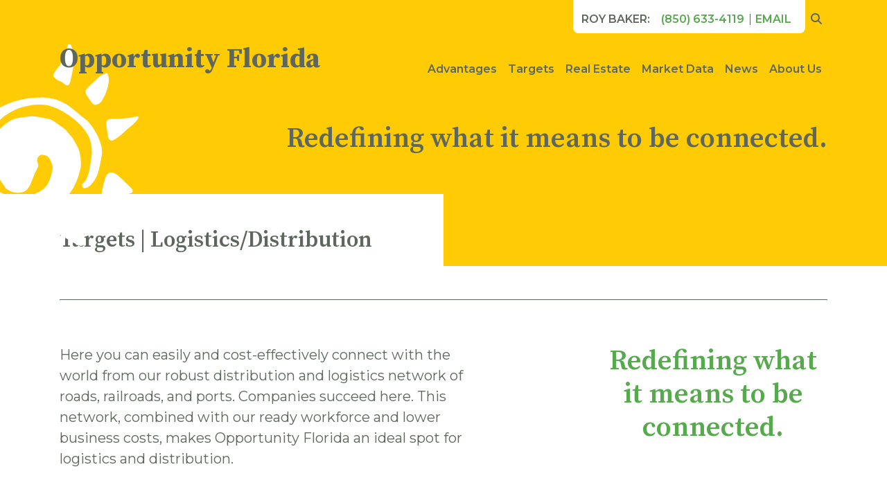

--- FILE ---
content_type: text/html; charset=UTF-8
request_url: https://www.opportunityflorida.com/targets/logistics-distribution
body_size: 14763
content:
<!DOCTYPE html><!-- adm51 -->
<html lang="en" dir="ltr">
  <head>
    <meta charset="utf-8">
    <meta http-equiv="x-ua-compatible" content="ie=edge">
    <meta name="viewport" content="width=device-width, initial-scale=1.0">
    <script data-search-pseudo-elements="" src="https://kit.fontawesome.com/9e3e736506.js" crossorigin="anonymous"></script>
    <link rel="preconnect" href="https://fonts.googleapis.com">
    <link rel="preconnect" href="https://fonts.gstatic.com" crossorigin>
    <link href="https://fonts.googleapis.com/css2?family=Montserrat:wght@400;600&family=Source+Serif+Pro:wght@600;700&display=swap" rel="stylesheet">
    <link rel="stylesheet" href="/css/combined.css">
    <link rel="icon" type="image/png" href="/images-index/favicon.png">

    <title>Targets | Logistics/Distribution</title>
    <meta name="description" content="Here you can easily and cost-effectively connect with the world from our robust distribution and logistics network of roads, railroads, and ports. Companies succeed here. This network, combined with our ready workforce and lower business costs, makes Opportunity Florida an ideal spot for logistics and distribution.">
    <meta property="og:site_name" content="Opportunity Florida">
    <meta property="og:image" content="">
    <meta property="og:title" content="Targets | Logistics/Distribution"/>
    <meta property="og:url" content="https://opportunityflorida.adm51.com/targets/logistics-distribution"/>
    <meta property="og:description" content="Here you can easily and cost-effectively connect with the world from our robust distribution and logistics network of roads, railroads, and ports. Companies succeed here. This network, combined with our ready workforce and lower business costs, makes Opportunity Florida an ideal spot for logistics and distribution."/>
    <meta name="twitter:card" content="summary_large_image">
	  
    
    <style>
    :root{}
    
    </style>
    
    <!-- Google Tag Manager -->
<script>(function(w,d,s,l,i){w[l]=w[l]||[];w[l].push({'gtm.start':
new Date().getTime(),event:'gtm.js'});var f=d.getElementsByTagName(s)[0],
j=d.createElement(s),dl=l!='dataLayer'?'&l='+l:'';j.async=true;j.src=
'https://www.googletagmanager.com/gtm.js?id='+i+dl;f.parentNode.insertBefore(j,f);
})(window,document,'script','dataLayer','GTM-PL3889T');</script>
<!-- End Google Tag Manager -->
  </head>
  <body>
  <!-- Google Tag Manager (noscript) -->
<noscript><iframe src="https://www.googletagmanager.com/ns.html?id=GTM-PL3889T"
height="0" width="0" style="display:none;visibility:hidden"></iframe></noscript>
<!-- End Google Tag Manager (noscript) -->
    <a class="sr-only sr-only-focusable" href="#main-content">Skip to main content</a>
    <header>
      <nav class="navbar navbar-expand-lg navbar-light">
        <div class="container">
          <a class="navbar-brand" href="/"><svg data-src="/images/sun.svg" class="logo" alt=""></svg>Opportunity Florida</a>
          <button class="navbar-toggler" type="button" data-bs-toggle="collapse" data-bs-target="#mainnav" aria-controls="mainnav" aria-expanded="false" aria-label="Toggle navigation">
            <span class="navbar-toggler-icon"></span>
          </button>

          <div class="collapse navbar-collapse justify-content-end" id="mainnav">
            <ul class="navbar-nav navbar-contact">
              <li class="nav-item nav-link bg-white">Roy Baker:</li>
              <li class="nav-item bg-white">
                <a class="nav-link" href="tel:18506334119">(850) 633-4119</a>
              </li>
              <li class="nav-item bg-white">
                <a class="nav-link" href="mailto:info@opportunityflorida.com">Email</a>
              </li>
              <li class="nav-item">
                <a class="nav-link" href="/search/" aria-label="search opportunity florida"><span class="d-md-none">Search Opportunity Florida </span><i class="fa-solid fa-magnifying-glass"></i></a>
              </li>
            </ul>
            <ul class="navbar-nav navbar-site">
              <span class="nav-highlight"></span>
              



<li class="nav-item"><a class="nav-link" href="/advantages/">Advantages</a>


</li>
<li class="nav-item dropdown">
  <a class="nav-link dropdown-toggle" href="#" id="but95" role="button" data-bs-toggle="dropdown" aria-haspopup="true" aria-expanded="false">Targets</a>
  <div class="dropdown-menu" aria-labelledby="but95">
	
<a class="dropdown-item" href="/targets/manufacturing/">Manufacturing</a>


<a class="dropdown-item" href="/targets/logistics-distribution/">Logistics/Distribution</a>


<a class="dropdown-item" href="/targets/value-added-agriculture/">Value-Added Agriculture</a>


  </div>
</li>

<li class="nav-item dropdown">
  <a class="nav-link dropdown-toggle" href="#" id="but109" role="button" data-bs-toggle="dropdown" aria-haspopup="true" aria-expanded="false">Real Estate</a>
  <div class="dropdown-menu" aria-labelledby="but109">
	
<a class="dropdown-item" href="/real-estate/buildings-sites/">Buildings/Site Search</a>


<a class="dropdown-item" href="/advantages/certified-sites/">Certified Sites</a>


<a class="dropdown-item" href="/real-estate/calhoun-catalyst-site/">Calhoun Catalyst Site</a>


<a class="dropdown-item" href="/real-estate/floridaalabama-mega-site/">Florida-Alabama Mega Site</a>


  </div>
</li>

<li class="nav-item dropdown">
  <a class="nav-link dropdown-toggle" href="#" id="but121" role="button" data-bs-toggle="dropdown" aria-haspopup="true" aria-expanded="false">Market Data</a>
  <div class="dropdown-menu" aria-labelledby="but121">
	

<a class="dropdown-item" href="/profile/">Regional Profile</a>



<a class="dropdown-item" href="/market-data/county-profiles/">County Profiles</a>


<a class="dropdown-item" href="/market-data/southeast-drivetime-map/">Southeast Drive Time Map</a>


<a class="dropdown-item" href="/market-data/msa-map/">MSA Map</a>


  </div>
</li>

<li class="nav-item dropdown">
  <a class="nav-link dropdown-toggle" href="#" id="but266" role="button" data-bs-toggle="dropdown" aria-haspopup="true" aria-expanded="false">News</a>
  <div class="dropdown-menu" aria-labelledby="but266">
	

<a class="dropdown-item" href="/news/">News</a>



<a class="dropdown-item" href="/chip-store/">Chip Store</a>


  </div>
</li>

<li class="nav-item"><a class="nav-link" href="/about-us/">About Us</a>


</li>
            </ul>
          </div>
        </div>
      </nav>
    </header>

   


















<section id="main-content">
	
	<div class="bar-lead">
		<div class="container">
			<div class="row">
				<div class="col-md-9">
					<h1>Redefining what it means to be connected.</h1>
				</div>
			</div>
		</div>
	</div>
	
</section>




			<div class="bar-menu">
				<div class="container">
					<div class="row">
						<div class="col-12">
							<h2>Targets | Logistics/Distribution</h2>
						</div>
					</div>
					<div class="row">
						<div class="col-12">
							<ul></ul>
						</div>
					</div>
				</div>
			</div>
		 
		<div class="container my-5">
	    <div class="row">
		    <div class="col-md-7"><p class="lead">Here you can easily and cost-effectively connect with the world from our robust distribution and logistics network of roads, railroads, and ports. Companies succeed here. This network, combined with our ready workforce and lower business costs, makes Opportunity Florida an ideal spot for logistics and distribution.</p></div>
		    <div class="col-md-4 offset-md-1"><h2 style="text-align: center; font-size:250%">Redefining what it means to be connected.</h2></div>
	    </div>
		</div>
     
		<div class="container my-5">
	    <div class="row">
		    <div class="col-md-7"><p style="color:#57A94E; text-transform: uppercase; font-weight: bold">Strategic Advantages</p>

<ul class="standard">
	<li>Interstate 10 runs through the middle of the region, connecting Jacksonville to Los Angeles. Multiple state highways let you move north efficiently.</li>
	<li>Nearby deep-water Port Panama City and three other deep-water ports, sit within 250 miles.</li>
	<li>Florida Gulf and Atlantic rail line runs east and west, connecting directly to deep-water ports in Jacksonville, Mobile, and Pensacola.</li>
	<li>Bay Line Railroad runs directly to Port Panama City and offers northern connections to CSX and Norfolk Southern.</li>
	<li>Daily non-stop flights to Atlanta from nearby Dothan Regional Airport</li>
	<li>International airports in Pensacola, NWFL Beaches, Tallahassee and Jacksonville</li>
</ul></div>
		    <div class="col-md-4 offset-md-1"><p style="color:#57A94E; text-transform: uppercase; font-weight: bold">Related Employers</p>

<ul class="standard">
	<li>Ruan Trucking</li>
	<li>Parts Warehouse Inc.</li>
	<li>Shelton Trucking</li>
	<li>Supervalu Distribution</li>
	<li>Family Dollar Distribution Services</li>
</ul></div>
	    </div>
		</div>
    
		<div class="container my-5">
	    <div class="row">
		    <div class="col-md-12"><h3 style="text-align: center;">From here, you can reach the&nbsp;world.</h3>

<p>&nbsp;</p>

<p><img alt="" class="img-fluid" src="https://opportunityflorida.adm51.com/images/content/tranportation_map.svg" style="width: 1200px; height: 711px;" /></p></div>
			</div>
    </div>
     
		<div class="container my-5">
	    <div class="row">
		    <div class="col-md-4"><p>&nbsp;</p>

<p>&nbsp;</p>

<h3 style="text-align: center;">Our central location makes it easy to reach the southeast &ndash; and more &ndash; in a 12-hour drive.</h3></div>
		    <div class="col-md-7 offset-md-1"><p class="text-left"><img alt="" class="img-fluid" src="https://opportunityflorida.adm51.com/images/content/12-hour_drive_map.svg" style="width: 850px; height: 634px;" /></p></div>
	    </div>
    </div>
    <section class="theme-yellow">
  <div class="container my-7">
    <div class="row">
      <div class="col-md-12">
        <h2 class="text-center">We’re redefining opportunity!</h2>
        <p class="text-center my-4">Opportunity Florida can help you make the most of our regional advantages and incentives. There’s so much going on in our quiet little neck of the woods. Opportunity is here - you should be too!</p>
        <p class="text-center"><a href="/about-us/" class="btn btn-primary">Connect With Us</a></p>
      </div>
    </div>
  </div>
</section>



    <footer>
      <div class="container">
        <div class="row">
          <div class="col-lg-8">
            <nav class="row" aria-label="Footer Navigation">
              <div class="col-md-4">
                <h2 class="h5">Advantages</h2>
                <ul class="list-unstyled">
                  <li><a href="/advantages/regional-overview/">Regional Overview</a></li>
                  <li><a href="/advantages/workforce/">Prepared Workforce</a></li>
                  <li><a href="/advantages/low-business-costs/">Low Business Costs</a></li>
                  <li><a href="/advantages/certified-sites/">Certified Sites</a></li>
                  <li><a href="/advantages/market-access/">Access to Markets</a></li>
                  <li><a href="/advantages/opportunity-zone-incentives/">Opportunity Zone Incentives</a></li>
                </ul>
              </div>
              <div class="col-md-4">
                <h2 class="h5">Targets</h2>
                <ul class="list-unstyled">
                  <li><a href="/targets/manufacturing/">Manufacturing</a></li>
                  <li><a href="/targets/logistics-distribution/">Logistics/Distribution</a></li>
                  <li><a href="/targets/value-added-agriculture/">Value Added Agriculture</a></li>
                </ul>
              </div>
              <div class="col-md-4">
                <h2 class="h5">Real Estate</h2>
                <ul class="list-unstyled">
                  <li><a href="/real-estate/buildings-sites/">Building/Site Search</a></li>
                  <li><a href="/real-estate/certified-sites/">Certified Sites</a></li>
                  <li><a href="/real-estate/calhoun-catalyst-site/">Calhoun County Catalyst Site</a></li>
                  <li><a href="/real-estate/floridaalabama-mega-site/">Florida-Alabama Mega Site</a></li>
                </ul>
              </div>
              <div class="col-md-4"><a href="/about-us/">About Us</a></div>
              <div class="col-md-4"><a href="/news/">News &amp; Information</a></div>
              <div class="col-md-4"><a href="/chip-store/">Chip Store</a></div>
            </nav>
          </div>
          <div class="col-lg-4 text-end mt-5 mt-lg-0">
            <h2>Opportunity Florida</h2>
            <p>4636 Highway 90, Suite K<br/>Marianna, FL 32446<br/><a href="tel:18506334119">(850) 633-4119</a></p>
            <ul class="list-social">
              <li><a href="mailto:info@opportunityflorida.com"><i class="fa-solid fa-envelope"></i></a></li>
              <li><a href="https://www.facebook.com/pages/Opportunity-Florida/143354925681666" target="_blank"><i class="fa-brands fa-facebook-f"></i></a></li>
              <li><a href="https://www.twitter.com/OpportunityFL" target="_blank"><i class="fa-brands fa-twitter"></i></a></li>
            </ul>
            <p class="small">Copyright © <script>document.write( new Date().getFullYear() );</script> Opportunity Florida</p>
          </div>
        </div>
        
        <div class="row mt-4">
        <hr>
        
        <p class="mt-3 text-center">Funding provided by:</p>

        
        <div class="col-md-12 col-lg-10   d-flex flex-row justify-content-around align-items-center flex-wrap">
        
        
        <div class="align-self-center p-2 mx-1" style="width:auto;"><a href="https://floridajobs.org/" target="_blank"><img src="/images/content/FLCommerce-logo-stacked.svg" width="300px"></a></div>
        

        
        <div class="align-self-center p-2 mx-1" style="width:auto;"><a href="https://www.fpl.com/northwest/home.html" target="_blank" ><img src="/images/FPL_logo_blue.svg" width="100px"></a></div>
        
        
        </div>
		</div>
        
        
        
      </div>
      <svg data-src="/images/sun.svg" class="logo" alt=""></svg>
    </footer>
  <script src="https://cdnjs.cloudflare.com/ajax/libs/jquery/3.6.0/jquery.min.js" integrity="sha512-894YE6QWD5I59HgZOGReFYm4dnWc1Qt5NtvYSaNcOP+u1T9qYdvdihz0PPSiiqn/+/3e7Jo4EaG7TubfWGUrMQ==" crossorigin="anonymous" referrerpolicy="no-referrer"></script>
  <script src="https://cdn.jsdelivr.net/npm/bootstrap@5.1.0/dist/js/bootstrap.min.js" integrity="sha384-cn7l7gDp0eyniUwwAZgrzD06kc/tftFf19TOAs2zVinnD/C7E91j9yyk5//jjpt/" crossorigin="anonymous"></script>
  <script src="/js/combined.min.js" charset="utf-8"></script>
  
  <script></script><noscript></noscript>
  </body>
</html>


--- FILE ---
content_type: application/javascript
request_url: https://www.opportunityflorida.com/js/combined.min.js
body_size: 1743
content:
void 0===window.dm&&(dm={}),$(()=>{$("a[href^=http]").not('a[href^="'+window.location.protocol+"//"+window.location.host+'"]').attr("target","_blank"),$(".img-fluid").css("width","").css("height","")}),dm.svg=[],document.querySelectorAll("svg[data-src]").forEach(e=>{dm.svg.includes(e.dataset.src)||dm.svg.push(e.dataset.src)}),dm.svg.forEach(e=>{let t=new XMLHttpRequest;t.open("GET",e,!0),t.onload=(i=>{if("image/svg+xml"!=t.getResponseHeader("content-type"))return void console.error(`could not load SVG file: ${e}`);let s=t.response;document.querySelectorAll(`svg[data-src="${e}"]`).forEach(e=>{let t=document.createElement("template");t.innerHTML=s.trim();let i=t.content.firstChild;if(i.classList=e.classList,i.id=e.id,i.setAttribute("alt",e.attributes.alt?e.attributes.alt.value:""),e.after(i),e.outerHTML=`<!-- DM SVG Loader: ${e.outerHTML} -->`,e.dataset.callback){if("function"!=typeof window[e.dataset.callback])return void console.error(`callback function ${e.dataset.callback} does not exist`);window[e.dataset.callback](i)}})}),t.send()}),dm.highlite={elements:[]},dm.highlite.Highlite=class{constructor(e){this.element=e.element,this.nodes=this.element.querySelectorAll("li"),this.marker=e.marker,this.width=e.width?e.width:.66,this._set_hover(),dm.highlite.elements.push(this)}_set_hover(){this.nodes.forEach(e=>{e.addEventListener("mouseover",()=>{let t=this.element.getBoundingClientRect(),i=e.getBoundingClientRect();this.marker.style.left=`${i.x-t.x+i.width/2}px`,this.marker.style.width=`${i.width*this.width}px`}),e.addEventListener("mouseout",()=>{this.marker.style.width=0})})}};let nav_highlite=new dm.highlite.Highlite({element:document.querySelector(".navbar-site"),marker:document.querySelector(".nav-highlight")});

--- FILE ---
content_type: image/svg+xml
request_url: https://www.opportunityflorida.com/images/sun.svg
body_size: 9586
content:
<svg xmlns="http://www.w3.org/2000/svg" width="304.273" height="308.796" viewBox="0 0 304.273 308.796">
  <path d="M41.58,30.532A36.149,36.149,0,0,0,29.889,41.448c-.833,1.207-1.679,2.409-2.426,3.668q-4.17,7.015-8.263,14.07a37.488,37.488,0,0,0-3.705,8.76q-.769,2.733-1.515,5.478-1.368,5.05-2.716,10.1a37.941,37.941,0,0,0-.917,3.735,26.208,26.208,0,0,0-.4,4.369,51.464,51.464,0,0,1-.325,6.035c-.261,2.432-.523,4.863-.7,7.3a70.721,70.721,0,0,0,3.422,27.652c.727,2.2,1.416,4.419,2.133,6.63a33.321,33.321,0,0,0,3.061,6.848c2.043,3.413,4.088,6.82,6.207,10.181a42.076,42.076,0,0,0,2.656,3.5c1.738,2.209,3.554,4.36,5.22,6.619a21.33,21.33,0,0,0,6.225,5.867c2.892,1.708,5.787,3.427,8.746,5.012a33.384,33.384,0,0,0,5.06,2.142,104.2,104.2,0,0,0,21.413,4.9,32.909,32.909,0,0,0,7.5.022c5.826-.665,11.667-1.212,17.486-1.935a69.551,69.551,0,0,0,14.452-3.266,63.818,63.818,0,0,0,14.68-7.437,149.57,149.57,0,0,0,15.615-12.141,116.449,116.449,0,0,0,13.348-14.083,61.91,61.91,0,0,0,8.761-15.619,131.625,131.625,0,0,0,5.965-19.06,18.086,18.086,0,0,0,.523-3.439,67.336,67.336,0,0,0-1.8-20.006,42.286,42.286,0,0,0-4.395-10.64q-2.343-4.051-4.664-8.112a19.618,19.618,0,0,0-2.9-4c-2.3-2.372-4.314-4.987-6.372-7.563a17.743,17.743,0,0,0-2.811-2.868c-2.255-1.772-4.587-3.448-6.93-5.1-3.2-2.256-6.447-4.428-9.636-6.693a16.572,16.572,0,0,0-6.665-2.885c-5.052-.931-10.082-1.963-15.131-2.89-1.983-.364-3.988-.619-5.995-.824a29.588,29.588,0,0,0-6.947.152c-4.784.638-9.564,1.323-14.36,1.84A33.588,33.588,0,0,0,69.06,42.6,71.637,71.637,0,0,0,55.132,53.868c-.733.737-1.426,1.512-2.174,2.23a9.082,9.082,0,0,0-2.274,3.511c-1.307,3.632-3.023,7.08-4.66,10.565a45.71,45.71,0,0,0-3.956,13.12A41.828,41.828,0,0,0,43.9,102.82a109.032,109.032,0,0,0,4.64,11.169c.854,1.825,1.649,3.678,2.488,5.515a57.19,57.19,0,0,0,4.459,7.793c1.384,2.09,2.8,4.159,4.206,6.233q1.494,2.2,3.01,4.38a10.57,10.57,0,0,0,2.994,2.94c5.928,3.752,12.285,5.627,19.364,4.488A15.794,15.794,0,0,0,96.709,137.6a46.239,46.239,0,0,0,2.806-5.555c1.391-3.261,2.643-6.58,3.96-9.87a87.616,87.616,0,0,1,4.934-10.639c.388-.693.7-1.426,1.056-2.136a6.793,6.793,0,0,0,.454-4.823c-.237-.948-.5-1.891-.764-2.832a13.189,13.189,0,0,1-.414-3.26c-.09-3.362,1.811-5.431,4.467-7.025a3.726,3.726,0,0,1,2.656-.447c1.5.272,3,.579,4.5.876a8.663,8.663,0,0,1,5.7,3.978,30.969,30.969,0,0,1,4.48,10.965,15.06,15.06,0,0,1,.062,5.832c-.273,1.442-.526,2.895-.915,4.3-.9,3.241-1.814,6.481-2.833,9.684a29.3,29.3,0,0,1-9.037,13.332,41.923,41.923,0,0,1-11.936,7.074,70,70,0,0,1-23.547,4.986c-1.345.06-2.691.054-4.029.141a24.292,24.292,0,0,1-9.369-1.419,82.433,82.433,0,0,1-15.916-7.446,69.906,69.906,0,0,1-8.463-5.79,24.246,24.246,0,0,1-5.619-6.469,62.959,62.959,0,0,1-4.4-8.245,29.814,29.814,0,0,1-1.856-5.935c-.545-2.943-1.03-5.894-1.544-8.842A35.094,35.094,0,0,1,31.6,93.839c.709-3.035,1.2-6.124,2.012-9.132a92.436,92.436,0,0,0,1.917-9.892,16.618,16.618,0,0,1,.9-2.97,17.047,17.047,0,0,1,.936-1.993c1.828-3.529,3.469-7.145,5.031-10.8.649-1.516,1.373-3,2.115-4.477a28.95,28.95,0,0,1,3.963-5.926c1-1.155,1.922-2.371,2.9-3.546.388-.468.816-.907,1.231-1.351a19.208,19.208,0,0,0,1.5-1.606,30.072,30.072,0,0,1,7.719-6.963c2.851-1.894,5.765-3.692,8.657-5.521A67.674,67.674,0,0,1,83.293,23.83C89,21.7,94.965,20.708,100.912,19.607a38.34,38.34,0,0,1,8.016-.671c2.321.061,4.644.019,6.965.049a41.226,41.226,0,0,1,10.844,1.663,78.32,78.32,0,0,1,19.616,8.519,132.136,132.136,0,0,1,17.915,12.716,86.571,86.571,0,0,1,13.753,14.928,47.854,47.854,0,0,1,9.005,24.844,71.568,71.568,0,0,1-.657,15.726c-.55,3.684-1.284,7.345-1.94,11.015-.291,1.624-.623,3.241-.885,4.871a26.946,26.946,0,0,1-1.967,7.229c-.514,1.1-.831,2.3-1.235,3.45a17.272,17.272,0,0,1-5.477,8.086,15.755,15.755,0,0,0-1.172,1.155,1.887,1.887,0,0,0-.459,2.187c.345.851.739,1.678,1.155,2.5a1.933,1.933,0,0,0,1.673.955,9.062,9.062,0,0,0,6.566-1.775,22.307,22.307,0,0,0,3.163-2.773,42.642,42.642,0,0,0,10.487-17.839c.8-2.888,1.579-5.783,2.2-8.711.937-4.424,1.643-8.9,2.594-13.322a38.529,38.529,0,0,0-1.188-19.538,76.789,76.789,0,0,0-5.869-14.013,89.926,89.926,0,0,0-11.154-16.537,21.061,21.061,0,0,0-3.568-3.413c-6.154-4.433-11.8-9.491-17.644-14.307-2.92-2.405-5.965-4.664-9-6.93a24.14,24.14,0,0,0-3.268-2.026,118.08,118.08,0,0,0-11.5-5.26,42.416,42.416,0,0,0-8.863-2.289c-2.777-.443-5.558-.862-8.339-1.281a27.951,27.951,0,0,0-5.846-.265c-2.2.129-4.4.24-6.6.268a104.414,104.414,0,0,0-25.154,3.6,107.467,107.467,0,0,0-13.647,4.212c-3.509,1.428-7,2.907-10.424,4.518-3.318,1.562-6.538,3.319-9.347,4.762C46.676,27.619,44.119,29.063,41.58,30.532ZM7.477,185.324c-.319.182-.64.361-.955.55a11.345,11.345,0,0,0-4.8,5.377c-.552,1.293-1.117,2.585-1.569,3.913A115.716,115.716,0,0,0-5.289,220.2a78.95,78.95,0,0,0-.045,10.623,9.658,9.658,0,0,0,.292,1.991,4.844,4.844,0,0,0,1.83,2.878,3.543,3.543,0,0,0,4.569.111c1.323-.977,2.536-2.106,3.761-3.207a24.554,24.554,0,0,0,1.922-1.962,81.533,81.533,0,0,1,9.888-9.256,54.963,54.963,0,0,0,6.906-6.55,37.221,37.221,0,0,1,4.649-4.134,59.27,59.27,0,0,0,6.683-6.516c1.06-1.182,2.167-2.327,3.178-3.548a17.1,17.1,0,0,0,1.995-2.836,3.879,3.879,0,0,0-.781-5.019,26.793,26.793,0,0,0-2.929-2.488,51.622,51.622,0,0,0-14.759-7.226c-.87-.274-1.783-.422-2.679-.61a9.978,9.978,0,0,0-4.359.14A24.35,24.35,0,0,0,7.477,185.324ZM152.41-66.246c-.359,1.8-.8,3.583-1.049,5.392a13.31,13.31,0,0,1-1.375,4.53,133.554,133.554,0,0,0-6.162,13.692c-.182.453-.385.9-.56,1.356a18.074,18.074,0,0,1-3.282,5.461c-1.544,1.808-3.018,3.681-4.456,5.574a24,24,0,0,0-2.952,4.837,6.79,6.79,0,0,0-.7,2.822,1.894,1.894,0,0,0,.584,1.476c1.237,1.178,2.435,2.4,3.68,3.565a9.6,9.6,0,0,0,2.945,1.823c1.131.468,2.269.909,3.4,1.357a12.061,12.061,0,0,1,4.283,2.745,12.769,12.769,0,0,0,2.111,1.744,8.942,8.942,0,0,0,2.154.962,3.161,3.161,0,0,0,2.57-.5,7.61,7.61,0,0,0,1.142-1.247,12.816,12.816,0,0,0,1.272-2.621,34.736,34.736,0,0,0,.879-3.555c.58-2.684,1.056-5.4,1.728-8.058a61.861,61.861,0,0,0,1.751-10.651c.233-3.106.5-6.211.627-9.322a29.885,29.885,0,0,0-.258-4.742c-.386-3.149-.87-6.285-1.314-9.427a26.419,26.419,0,0,0-1.484-6.217c-.1-.228-.16-.464-.261-.688-.936-2.068-2.794-2.09-4.489-1.473A1.379,1.379,0,0,0,152.41-66.246Zm-6.327,251.532a80.011,80.011,0,0,0-11.6,7.81,1.614,1.614,0,0,0-.714,1.91,24.394,24.394,0,0,0,4.527,8.313,12.041,12.041,0,0,0,2.8,2.341c5.753,3.469,11.483,6.967,17.265,10.392A79.22,79.22,0,0,0,168.8,221.37a13.831,13.831,0,0,0,2.978.856c1.265.2,1.781-.2,2.157-1.435a7.907,7.907,0,0,0,.252-1.44,15.177,15.177,0,0,0-.644-5.789q-2.449-8.629-4.891-17.263-2.348-8.277-4.681-16.563c-.083-.292-.122-.6-.227-.884-.554-1.507-1.158-1.632-2.5-1.331a18.7,18.7,0,0,0-7.419,3.409A35.565,35.565,0,0,1,147,184.838C146.717,184.963,146.446,185.1,146.083,185.286Zm62.09-140.562a24.642,24.642,0,0,0,.016,2.564,76.24,76.24,0,0,0,1.058,9.27c.341,2.047.605,4.1.935,6.152.2,1.2.413,2.4.7,3.583a9.35,9.35,0,0,0,.764,1.853,3.947,3.947,0,0,0,4.2,2.3,8.79,8.79,0,0,0,2.628-.7,28.048,28.048,0,0,0,2.712-1.52,57.323,57.323,0,0,0,10.7-8.249c3.495-3.416,7.249-6.535,11.012-9.646a60.2,60.2,0,0,0,7.831-7.42,34.789,34.789,0,0,0,2.443-3.193,6.872,6.872,0,0,0,.931-2.162,1.343,1.343,0,0,0-1.709-1.688c-1.945.588-3.973.624-5.939,1.061A73.723,73.723,0,0,1,234.325,38.6c-2.073.11-4.138.335-6.208.513a78.378,78.378,0,0,1-9.143.272,31.563,31.563,0,0,0-4.023.1,15.732,15.732,0,0,0-3.221.652A4.794,4.794,0,0,0,208.173,44.724ZM-31.584,133.545a89.306,89.306,0,0,0-16,11.4c-.715.66-1.379,1.378-2.056,2.082a1.585,1.585,0,0,0-.214,2.021,4.109,4.109,0,0,0,3.161,2.241,10.114,10.114,0,0,0,3.46-.181q5.289-1.08,10.579-2.175,16.584-3.442,33.162-6.889a14.26,14.26,0,0,0,1.425-.334c.933-.295,1.179-.612,1.219-1.582a13.8,13.8,0,0,0-.426-4.175Q1.248,130.477-.26,125a4.188,4.188,0,0,0-.308-.854,1.419,1.419,0,0,0-1.969-.778c-1.666.591-3.3,1.307-4.989,1.813q-5.524,1.652-11.1,3.126A51.012,51.012,0,0,0-31.584,133.545ZM209.41,119.178a12.331,12.331,0,0,0-2.166,3.594c-.431,1.08-.82,2.179-1.149,3.291-1.481,4.983-2.775,10.017-3.829,15.108a52.458,52.458,0,0,0-.862,5.981c-.193,2.105.454,2.868,2.54,3.287a10.883,10.883,0,0,0,2,.177,91.135,91.135,0,0,0,13.166-.739c6.3-.834,12.606-1.586,18.91-2.371a19.716,19.716,0,0,0,5-1.116c.283-.113.576-.2.851-.337a3.2,3.2,0,0,0,1.634-4.708c-.107-.217-.241-.422-.363-.634.03-.026.059-.052.087-.072-.674-.786-1.3-1.629-2.034-2.348-5.5-5.376-10.88-10.888-16.716-15.921a5.093,5.093,0,0,1-.558-.474c-2.106-2.452-4.951-3.692-7.854-4.887A7.715,7.715,0,0,0,209.41,119.178Zm-145.3,83.515a1.4,1.4,0,0,0-.026.363c.292,2.63-.074,5.248-.055,7.871a23.361,23.361,0,0,0,.211,2.919q1.336,10.071,2.734,20.139a29.867,29.867,0,0,0,.809,3.374,3.608,3.608,0,0,0,.354.841c1.113,2.033,3,3.711,6.284,2.333.338-.141.664-.31.674-.316a5.493,5.493,0,0,0,2.493-2.327,9.65,9.65,0,0,0,.568-1.149,22.821,22.821,0,0,1,3.7-6.274,49.649,49.649,0,0,0,5.375-8.72q1.323-2.712,2.683-5.414a57.814,57.814,0,0,1,4.87-7.964A8.739,8.739,0,0,0,96.2,203a1.418,1.418,0,0,0-1.811-1.286,5.769,5.769,0,0,0-1.319.626,2.286,2.286,0,0,1-2.418.078,12.14,12.14,0,0,0-4.934-1.288c-4.207-.247-8.413-.477-12.625-.611a26.234,26.234,0,0,0-7.078.778,7.512,7.512,0,0,0-1.058.292A1.36,1.36,0,0,0,64.108,202.693ZM200.39-22.966c-1.068.844-2.738,1.992-4.21,3.354-4.487,4.133-8.9,8.344-13.338,12.535a26.233,26.233,0,0,0-1.913,1.962,20.352,20.352,0,0,0-1.772,2.325,6.111,6.111,0,0,0-.475,5.949,17.615,17.615,0,0,0,1.726,3.22c1.99,2.858,3.919,5.754,5.906,8.614a20.218,20.218,0,0,0,1.962,2.406,5.44,5.44,0,0,0,5.346,1.617,10.837,10.837,0,0,0,6.293-3.478,22.891,22.891,0,0,0,1.9-2.462,58.209,58.209,0,0,0,7.527-16.42c.828-3.059,1.431-6.188,1.951-9.317a28.882,28.882,0,0,0,.127-7.49,12.058,12.058,0,0,0-1.565-5.034c-.575-.975-1.116-1.252-2.114-.893A50.674,50.674,0,0,0,200.39-22.966Z" transform="translate(50.118 67.76)" fill="currentColor"/>
</svg>


--- FILE ---
content_type: image/svg+xml
request_url: https://www.opportunityflorida.com/images/content/FLCommerce-logo-stacked.svg
body_size: 5089
content:
<?xml version="1.0" encoding="UTF-8"?>
<svg id="Layer_1" xmlns="http://www.w3.org/2000/svg" version="1.1" viewBox="0 0 370.8 93.9">
  <!-- Generator: Adobe Illustrator 29.5.0, SVG Export Plug-In . SVG Version: 2.1.0 Build 137)  -->
  <defs>
    <style>
      .st0 {
        fill: #00a651;
      }

      .st1 {
        fill: #202452;
      }

      .st2 {
        fill: #fff;
      }
    </style>
  </defs>
  <path class="st1" d="M118.3,73.2c-1.5,3-3.8,5.3-6.1,6.9-2.8,1.9-5.7,2.6-9.4,2.6s-9.2-1.2-12.9-4.9c-2.7-2.8-4.9-7.2-4.9-12.6s1.6-9.6,4.9-13c2.2-2.2,6.3-4.9,12.9-4.9s6.8.9,9.2,2.3c2.1,1.2,4.3,3.2,5.9,5.6l-5.7,4c-.9-1.5-2.3-3.1-3.9-4-1.4-.8-3.2-1.4-5.6-1.4s-5.6.9-7.7,3c-1.6,1.6-3.2,4.4-3.2,8.4s1.4,6.5,3.3,8.3c1.7,1.7,4.1,2.8,7.4,2.8s4.6-.7,6.4-2c1.5-1.1,3-2.7,3.9-4.9l5.4,4Z"/>
  <path class="st0" d="M92,22.4h12.4v6.5h-12.4v14.8h-6.7V9.7h27.3v6.5h-20.6v6.2Z"/>
  <path class="st0" d="M114.8,9.7h6.8v27.5h20.3v6.5h-27.1V9.7Z"/>
  <path class="st0" d="M140,26.8c0-10.3,7.5-17.8,17.6-17.8s17.7,7.5,17.7,17.8-7.5,17.8-17.6,17.8-17.6-7.5-17.6-17.8ZM147,26.8c0,6.7,4.6,11.2,10.7,11.2s10.7-4.6,10.7-11.2-4.6-11.2-10.7-11.2c-6,0-10.7,4.6-10.7,11.2Z"/>
  <path class="st1" d="M118.3,64.9c0-10.3,7.5-17.8,17.6-17.8s17.7,7.5,17.7,17.8-7.5,17.8-17.6,17.8-17.6-7.5-17.6-17.8ZM125.2,64.9c0,6.7,4.6,11.2,10.7,11.2s10.7-4.6,10.7-11.2-4.6-11.2-10.7-11.2c-6,0-10.7,4.6-10.7,11.2Z"/>
  <path class="st0" d="M194,30.4h-9.8v13.3h-6.7V9.7h19.5c2.2,0,5.7.3,8.2,2.9,2.3,2.3,2.8,5.4,2.8,7.7s-.3,4.2-1.9,6.2c-1.1,1.4-2.8,2.6-4.8,3.3l8.1,13.9h-7.6l-7.8-13.3ZM200,22.9c.8-.8,1.1-1.9,1.1-3,0-1.6-.8-2.6-1.4-3-1-.6-2.3-.6-3.6-.6h-11.8v7.7h12.3c1.2,0,2.4,0,3.4-1Z"/>
  <path class="st0" d="M211,9.7h6.8v34.1h-6.8V9.7Z"/>
  <path class="st0" d="M220,43.7V9.7h14.8c10.8,0,17.8,7.2,17.8,17.1s-6.7,16.9-17.8,16.9c0,0-14.8,0-14.8,0ZM226.8,16.2v21.1h8c7.2,0,10.9-4.2,10.9-10.5s-4-10.5-10.9-10.5h-8Z"/>
  <path class="st0" d="M275.5,35.3h-15.5l-4,8.4h-7.4l16.7-34h5.1l16.8,34h-7.4l-4.2-8.4ZM263.3,28.8h9.1l-4.6-9.1-4.5,9.1Z"/>
  <path class="st1" d="M184,60.8l-10.9,15.7-10.9-15.7v21h-6.7v-34h5.2l12.4,17.4,12.5-17.4h5.2v34h-6.7v-21h0Z"/>
  <path class="st1" d="M221.5,60.8l-10.9,15.7-10.9-15.7v21h-6.7v-34h5.2l12.4,17.4,12.5-17.4h5.2v34h-6.7v-21h0Z"/>
  <path class="st1" d="M230.4,47.8h28.6v6.5h-21.9v6.2h12.5v6.5h-12.5v8.3h21.9v6.5h-28.6v-34Z"/>
  <path class="st1" d="M277.8,68.6h-9.8v13.3h-6.7v-34h19.5c2.2,0,5.6.3,8.2,2.9,2.3,2.3,2.8,5.4,2.8,7.7s-.3,4.2-1.9,6.2c-1.1,1.4-2.8,2.6-4.8,3.3l8.1,13.9h-7.6l-7.8-13.3ZM283.7,61c.8-.8,1.1-1.9,1.1-3,0-1.6-.8-2.6-1.4-3-1-.6-2.3-.6-3.6-.6h-11.8v7.7h12.3c1.1,0,2.4,0,3.4-1Z"/>
  <path class="st1" d="M327.2,73.2c-1.5,3-3.8,5.3-6.1,6.9-2.8,1.9-5.7,2.6-9.4,2.6s-9.2-1.2-12.9-4.9c-2.7-2.8-4.9-7.2-4.9-12.6s1.6-9.6,4.9-13c2.2-2.2,6.3-4.9,12.9-4.9s6.8.9,9.2,2.3c2.1,1.2,4.3,3.2,5.9,5.6l-5.7,4c-.9-1.5-2.3-3.1-3.9-4-1.4-.8-3.2-1.4-5.6-1.4s-5.6.9-7.7,3c-1.6,1.6-3.2,4.4-3.2,8.4s1.4,6.5,3.3,8.3c1.7,1.7,4.1,2.8,7.4,2.8s4.6-.7,6.4-2c1.5-1.1,3-2.7,3.9-4.9l5.4,4Z"/>
  <path class="st1" d="M328.3,47.8h28.6v6.5h-21.9v6.2h12.5v6.5h-12.5v8.3h21.9v6.5h-28.6v-34Z"/>
  <g>
    <path class="st1" d="M43.1,9C22.5,9,7.1,24.4,7.1,45.4s2.3,15.4,6.2,21.2c21.8-6.7,44.5-26.6,56.9-45.9-6.5-7.3-16.1-11.7-27.2-11.7Z"/>
    <path class="st1" d="M70.7,21.1c-11.2,19.9-32.2,41-53.8,49.8,6.5,6.8,15.7,10.9,26.3,10.9,20.8,0,36.1-15.4,36.1-36.4,0-9.6-3.2-18-8.6-24.3Z"/>
    <g>
      <path class="st2" d="M70,55.3c-.4-3.4-1.9-5.7-3.3-7.9-.4-.7-.9-1.4-1.3-2.2-1.5-2.7-1.2-4.2-1-4.9,0-.1,0-.2,0-.2,0,0,0-.1,0-.2-1-1.1-1.9-2.3-2.7-3.6h-.1c0,0,.2,0,.2,0-.4-.7-.8-1.4-1.2-2.1-.8-1.6-1.4-3.2-1.9-4.9,0-.3-.2-.6-.2-.9,0-.2-.6-2.9-1-4.5,0-.1-.1-.2-.2-.2l-4.1-.6c0,0-.1,0-.2,0,0,0,0,.1,0,.2l.5,3.5h-1s-.2-1.6-.2-1.6c0-.1-.1-.2-.2-.2,0,0-1.4,0-1.5,0h-1.2c0,0-.1,0-.2,0h-15.3s-.9-2.2-.9-2.2c0-.1-.1-.2-.2-.2h-.2c-2.4,0-14.7.3-17.5.5,0,0-.2,0-.2.1-.6,1.2-.1,1.9.5,2.3.4.3.9.6,1,1.2.1.4.1.8.1,1.2,0,.1,0,.9-.2.9,1.5-.4,3-.7,4.4-.7,5.4-.1,8.8,3,10.6,5.6,0,0,.1.1.2.1,2.6-.1,4-1.3,5.1-2.2.8-.7,1.6-1.3,2.6-1.3.8,0,1.8.3,3.1,1.1.9.5,1.4,1.4,2.1,2.4.3.4.6.8.9,1.2,0,.1,0,.2.2.2.2.3.5.6.8,1,.2.2.4.4.6.6,0,0,.1,0,.1,0,1.9,0,2.9,2.2,3,3.3,0,.4.1.8,0,1.2h0s0,0,0,0c0,1-.3,2-.6,3-.5,1.5-.8,2.8.4,4.1,0,0,.2,0,.3,0s.2,0,.2-.1c.2-.1.1-.4.1-.9,0-.4,0-1.1.2-1.3,0,0,0,0,.1,0,.1,0,.5,0,1.3.8.2.2.2.2-.2.7-.3.4-.7.9-1,1.7-.3.8,0,2.1,1.2,3.9.8,1.3,1.8,2.5,1.8,2.5,0,0,0,0,0,0,0,0,.8.6,2,2.2.2.3.4.8.7,1.3.5,1.1,1.1,2.5,1.9,3.1,0,0,.1,0,.2,0,1.6-.3,2.5,1.1,3.3,2.6.2.3.4.6.6.9.1.2.1.5.1.8s0,.6.1.8c.3.4.7.7,1.3.6.3,0,.5,0,.7,0,0,0,.1,0,.2,0,1.5-.3,3.6-.9,4.3-2.5,1.4-3.8,1.6-6.1,1.1-10.5Z"/>
      <g>
        <path class="st2" d="M62.6,73.1c.3-.2,0-.6-.2-.7-.6-.4-.9,0-1.3.3-.5.3-1.6.7-1.8,1.2.8,0,1.3-.6,2-.8.4,0,.8,0,1.2,0"/>
        <path class="st2" d="M64.3,72.9c-.4,0-.7-.2-.5-.5,0,0,.5-.2.5-.3.2-.1.2-.2.4-.3.9-.2.3,1.1-.4,1.1"/>
        <path class="st2" d="M65.6,71.4c.4-.5.5-.5,1.3-.4,0,.5-1,.9-1.3.4"/>
        <path class="st2" d="M70.3,65.3c-.6-.1-.6.8-.8,1.2-.2.4-.4.9-.6,1.2-.3.6-.6,1.1-1,1.5-.2.2-.7.8-.6,1.1.2,1.1,1.6-.8,1.8-1.1.3-.5.6-.9.8-1.4.3-.5.3-1.1.5-1.7,0-.2,0-.5,0-.8"/>
      </g>
    </g>
  </g>
</svg>

--- FILE ---
content_type: image/svg+xml
request_url: https://opportunityflorida.adm51.com/images/content/12-hour_drive_map.svg
body_size: 199409
content:
<?xml version="1.0" encoding="UTF-8"?><svg xmlns="http://www.w3.org/2000/svg" xmlns:xlink="http://www.w3.org/1999/xlink" viewBox="0 0 476.0892 354.6512"><defs><style>.cls-1,.cls-2,.cls-3,.cls-4,.cls-5{fill:none;}.cls-6{letter-spacing:-.0182em;}.cls-7{letter-spacing:-.0193em;}.cls-8{letter-spacing:.0016em;}.cls-9{letter-spacing:-.0101em;}.cls-10{letter-spacing:.0031em;}.cls-11{letter-spacing:-.0028em;}.cls-12{letter-spacing:-.0028em;}.cls-13{letter-spacing:-.0188em;}.cls-14{letter-spacing:-.0015em;}.cls-15{letter-spacing:-.0058em;}.cls-16{letter-spacing:-.0029em;}.cls-17{letter-spacing:-.0007em;}.cls-18{letter-spacing:-.0118em;}.cls-19{letter-spacing:-.0026em;}.cls-20{letter-spacing:-.0105em;}.cls-21{letter-spacing:-.0057em;}.cls-22{clip-path:url(#clippath);}.cls-23{letter-spacing:-.02em;}.cls-24{letter-spacing:-.0102em;}.cls-25{letter-spacing:-.0104em;}.cls-26{letter-spacing:-.0149em;}.cls-2{stroke-miterlimit:10;}.cls-2,.cls-3,.cls-4,.cls-5{stroke-width:2.2285px;}.cls-2,.cls-3,.cls-4,.cls-5,.cls-27,.cls-28,.cls-29,.cls-30,.cls-31,.cls-32,.cls-33,.cls-34,.cls-35,.cls-36,.cls-37,.cls-38,.cls-39,.cls-40,.cls-41,.cls-42,.cls-43,.cls-44,.cls-45,.cls-46,.cls-47,.cls-48,.cls-49,.cls-50{stroke-linecap:round;}.cls-2,.cls-27,.cls-28,.cls-29,.cls-30,.cls-31,.cls-32,.cls-33,.cls-34,.cls-35,.cls-36,.cls-37,.cls-38,.cls-39,.cls-40,.cls-41,.cls-42,.cls-43,.cls-44,.cls-45,.cls-46,.cls-47,.cls-48,.cls-49,.cls-50{stroke:#fff;}.cls-51{letter-spacing:.008em;}.cls-52{font-family:Montserrat-Regular, Montserrat;font-size:6.6856px;}.cls-52,.cls-53{fill:#5e685e;}.cls-54{letter-spacing:-.0013em;}.cls-55{letter-spacing:.0437em;}.cls-56{letter-spacing:-.0346em;}.cls-57{letter-spacing:.007em;}.cls-58{letter-spacing:-.0088em;}.cls-59,.cls-50{fill:#ffcc04;}.cls-60{fill:#4d684c;}.cls-61{letter-spacing:-.0073em;}.cls-62{letter-spacing:-.0037em;}.cls-63{letter-spacing:-.0047em;}.cls-64{letter-spacing:-.018em;}.cls-65{letter-spacing:.0039em;}.cls-66{letter-spacing:-.0072em;}.cls-67{letter-spacing:.0101em;}.cls-3{stroke:url(#linear-gradient-20);}.cls-3,.cls-4,.cls-5{stroke-opacity:.25;}.cls-3,.cls-4,.cls-5,.cls-27,.cls-28,.cls-29,.cls-30,.cls-31,.cls-32,.cls-33,.cls-34,.cls-35,.cls-36,.cls-37,.cls-38,.cls-39,.cls-40,.cls-41,.cls-42,.cls-43,.cls-44,.cls-45,.cls-46,.cls-47,.cls-48,.cls-49,.cls-50{stroke-linejoin:round;}.cls-4{stroke:url(#linear-gradient-22);}.cls-5{stroke:url(#linear-gradient-21);}.cls-68{letter-spacing:-.0114em;}.cls-69{letter-spacing:.0026em;}.cls-70{letter-spacing:.02em;}.cls-71{letter-spacing:-.0229em;}.cls-72{letter-spacing:-.0114em;}.cls-73{letter-spacing:-.0034em;}.cls-74{letter-spacing:-.012em;}.cls-75{letter-spacing:-.0111em;}.cls-27{fill:#b7d2a9;}.cls-27,.cls-28,.cls-30,.cls-31,.cls-32,.cls-33,.cls-34,.cls-35,.cls-36,.cls-37,.cls-38,.cls-39,.cls-40,.cls-41,.cls-42,.cls-43,.cls-44,.cls-45,.cls-46,.cls-47,.cls-48,.cls-49{stroke-width:.4047px;}.cls-28{fill:#dae7d3;}.cls-76{letter-spacing:.0108em;}.cls-29{stroke-width:2.0307px;}.cls-29,.cls-30{fill:#e9e4d7;}.cls-77{letter-spacing:-.0139em;}.cls-78{letter-spacing:-.0067em;}.cls-79{letter-spacing:.0204em;}.cls-80{letter-spacing:.0213em;}.cls-81{letter-spacing:.0028em;}.cls-82{letter-spacing:.0058em;}.cls-83{letter-spacing:-.0124em;}.cls-31{fill:url(#linear-gradient-9);}.cls-32{fill:url(#linear-gradient-8);}.cls-33{fill:url(#linear-gradient-7);}.cls-34{fill:url(#linear-gradient-2);}.cls-35{fill:url(#linear-gradient-3);}.cls-36{fill:url(#linear-gradient-4);}.cls-37{fill:url(#linear-gradient-6);}.cls-38{fill:url(#linear-gradient-5);}.cls-84{letter-spacing:.021em;}.cls-85{letter-spacing:-.0123em;}.cls-86{letter-spacing:.0091em;}.cls-87{letter-spacing:-.006em;}.cls-39{fill:url(#linear-gradient);}.cls-88{letter-spacing:.011em;}.cls-89{letter-spacing:.0092em;}.cls-90{clip-path:url(#clippath-1);}.cls-91{clip-path:url(#clippath-4);}.cls-92{clip-path:url(#clippath-3);}.cls-93{clip-path:url(#clippath-2);}.cls-94{letter-spacing:-.0121em;}.cls-95{letter-spacing:.0137em;}.cls-96{filter:url(#drop-shadow-1);}.cls-97{letter-spacing:.0133em;}.cls-98{letter-spacing:-.0022em;}.cls-99{letter-spacing:-.0044em;}.cls-100{letter-spacing:-.0184em;}.cls-101{fill:#fff;font-family:SourceSerifPro-Bold, 'Source Serif Pro';font-size:15.0426px;}.cls-101,.cls-102,.cls-103{font-weight:700;}.cls-104{letter-spacing:-.0107em;}.cls-105{letter-spacing:-.0187em;}.cls-106{letter-spacing:-.0187em;}.cls-107{letter-spacing:-.0003em;}.cls-108{letter-spacing:-.0074em;}.cls-109{letter-spacing:-.0032em;}.cls-110{letter-spacing:.0099em;}.cls-111{letter-spacing:-.0064em;}.cls-112{letter-spacing:-.0039em;}.cls-113{letter-spacing:-.028em;}.cls-114{letter-spacing:-.0158em;}.cls-115{letter-spacing:.0086em;}.cls-116{letter-spacing:-.0077em;}.cls-117{letter-spacing:.0012em;}.cls-118{letter-spacing:.0023em;}.cls-119{letter-spacing:.0153em;}.cls-120{letter-spacing:.0047em;}.cls-121{letter-spacing:-.0018em;}.cls-122{letter-spacing:-.0143em;}.cls-123{letter-spacing:-.029em;}.cls-124{letter-spacing:-.0558em;}.cls-125{letter-spacing:.0048em;}.cls-126{letter-spacing:-.0079em;}.cls-127{letter-spacing:-.0288em;}.cls-128{letter-spacing:-.0054em;}.cls-129{letter-spacing:-.0009em;}.cls-130{opacity:.5;}.cls-131{letter-spacing:-.0129em;}.cls-132{letter-spacing:-.0115em;}.cls-133{letter-spacing:-.0066em;}.cls-102{font-size:5.5713px;}.cls-102,.cls-103{fill:#58a94d;font-family:Montserrat-Bold, Montserrat;}.cls-134{letter-spacing:-.0053em;}.cls-103{font-size:5.5714px;}.cls-135{letter-spacing:-.0012em;}.cls-136{letter-spacing:-.0306em;}.cls-137{letter-spacing:.0009em;}.cls-138{letter-spacing:-.0308em;}.cls-139{letter-spacing:.0072em;}.cls-140{letter-spacing:-.0152em;}.cls-141{letter-spacing:-.015em;}.cls-142{letter-spacing:-.0334em;}.cls-40{fill:url(#linear-gradient-15);}.cls-41{fill:url(#linear-gradient-17);}.cls-42{fill:url(#linear-gradient-19);}.cls-43{fill:url(#linear-gradient-16);}.cls-44{fill:url(#linear-gradient-12);}.cls-45{fill:url(#linear-gradient-13);}.cls-46{fill:url(#linear-gradient-18);}.cls-47{fill:url(#linear-gradient-14);}.cls-48{fill:url(#linear-gradient-11);}.cls-49{fill:url(#linear-gradient-10);}.cls-143{letter-spacing:-.0023em;}.cls-144{letter-spacing:-.067em;}.cls-145{letter-spacing:-.0098em;}.cls-146{letter-spacing:-.0099em;}.cls-50{stroke-width:.5571px;}.cls-147{letter-spacing:-.0167em;}.cls-148{letter-spacing:-.0199em;}.cls-149{letter-spacing:-.0199em;}.cls-150{letter-spacing:-.0197em;}.cls-151{letter-spacing:-.0086em;}.cls-152{letter-spacing:-.002em;}.cls-153{letter-spacing:.0077em;}.cls-154{letter-spacing:-.0001em;}.cls-155{letter-spacing:-.0003em;}.cls-156{letter-spacing:-.005em;}.cls-157{letter-spacing:.0038em;}.cls-158{letter-spacing:-.0173em;}.cls-159{letter-spacing:.0001em;}.cls-160{letter-spacing:-.0016em;}.cls-161{letter-spacing:.005em;}.cls-162{letter-spacing:-.0004em;}.cls-163{letter-spacing:.0199em;}.cls-164{letter-spacing:-.013em;}.cls-165{letter-spacing:-.0063em;}.cls-166{letter-spacing:-.0288em;}.cls-167{letter-spacing:.0083em;}.cls-168{letter-spacing:.0022em;}.cls-169{letter-spacing:.0025em;}.cls-170{letter-spacing:.001em;}</style><linearGradient id="linear-gradient" x1="2.0549" y1="143.2899" x2="164.5985" y2="256.4281" gradientUnits="userSpaceOnUse"><stop offset=".2044" stop-color="#fff"/><stop offset=".4561" stop-color="#f9f7f4"/><stop offset=".8917" stop-color="#e9e4d8"/><stop offset=".9079" stop-color="#e9e4d7"/></linearGradient><linearGradient id="linear-gradient-2" x1="109.3318" y1="-10.8329" x2="271.8754" y2="102.3053" xlink:href="#linear-gradient"/><linearGradient id="linear-gradient-3" x1="35.0759" y1="95.8493" x2="197.6194" y2="208.9875" xlink:href="#linear-gradient"/><linearGradient id="linear-gradient-4" x1="53.6118" y1="69.2191" x2="216.1553" y2="182.3573" xlink:href="#linear-gradient"/><linearGradient id="linear-gradient-5" x1="29.5108" y1="103.8446" x2="192.0543" y2="216.9828" xlink:href="#linear-gradient"/><linearGradient id="linear-gradient-6" x1="-13.1195" y1="165.0907" x2="149.424" y2="278.2289" xlink:href="#linear-gradient"/><linearGradient id="linear-gradient-7" x1="47.2545" y1="78.3525" x2="209.798" y2="191.4907" xlink:href="#linear-gradient"/><linearGradient id="linear-gradient-8" x1="73.1305" y1="41.1769" x2="235.6741" y2="154.3151" xlink:href="#linear-gradient"/><linearGradient id="linear-gradient-9" x1="51.1284" y1="72.7869" x2="213.672" y2="185.9251" xlink:href="#linear-gradient"/><linearGradient id="linear-gradient-10" x1="4.4818" y1="139.8032" x2="167.0253" y2="252.9414" xlink:href="#linear-gradient"/><linearGradient id="linear-gradient-11" x1="-14.8915" y1="167.6365" x2="147.652" y2="280.7747" xlink:href="#linear-gradient"/><linearGradient id="linear-gradient-12" x1="30.3288" y1="102.6694" x2="192.8723" y2="215.8076" xlink:href="#linear-gradient"/><linearGradient id="linear-gradient-13" x1="-2.6543" y1="150.0556" x2="159.8892" y2="263.1938" xlink:href="#linear-gradient"/><linearGradient id="linear-gradient-14" x1="97.8222" y1="5.7028" x2="260.3658" y2="118.841" xlink:href="#linear-gradient"/><linearGradient id="linear-gradient-15" x1="80.0028" y1="31.3036" x2="242.5463" y2="144.4418" xlink:href="#linear-gradient"/><linearGradient id="linear-gradient-16" x1="62.6893" y1="56.1776" x2="225.2329" y2="169.3158" xlink:href="#linear-gradient"/><linearGradient id="linear-gradient-17" x1="47.5024" y1="77.9963" x2="210.046" y2="191.1345" xlink:href="#linear-gradient"/><linearGradient id="linear-gradient-18" x1="15.3646" y1="124.1682" x2="177.9081" y2="237.3064" xlink:href="#linear-gradient"/><linearGradient id="linear-gradient-19" x1="27.4102" y1="106.8625" x2="189.9537" y2="220.0007" xlink:href="#linear-gradient"/><clipPath id="clippath"><rect class="cls-1" x="880.8721" y="-28.6726" width="684.0197" height="728.6827"/></clipPath><clipPath id="clippath-1"><path class="cls-1" d="m400.4844,183.1058c-.7731-1.8962-.9569-14.3697-11.3632-16.5508-3.7477-.7855-5.1728-.4103-9.14-3.9524-6.9167-6.1757-9.0556-8.4589-15.063-4.4112-10.7414,9.0676-6.369.2134-12.8613,3.8236-3.9087.1849.9605-9.0123-6.109-4.5689-2.4963-1.3801-5.6651,2.9491-7.8895-.9493-4.8472-6.1571-13.911-9.4763-19.0928-14.8915-7.8941-9.2421-8.893-.247-19.5151-8.3989-3.3198-2.5477-7.6578,1.9762-12.8454,2.9643-5.1465.9803-7.1638-.247-11.2189,4.3108-3.9733,4.4658-4.5908,1.3708-12.2486,5.8172-5.1122,2.9684-3.6186,8.8415-10.3751,8.6459-6.411,1.3187-5.1876,5.9286-2.9643,12.1043,1.0549,2.9302-.4632,6.0631-3.2113,5.4346-3.479-1.9143-8.5345-1.7329-10.6221,2.9643-.9881,2.2232-3.7054,7.1638-9.634,9.14-2.6727.8909-9.9174,2.5955-14.0805,18.0329-.4978,1.8458-5.2253,5.7188-7.4108,7.4108-7.6578,5.9286-3.9524,10.8692-10.1281,15.0686-6.801,4.6247-12.3513,11.6103-2.9643,21.7383,7.1735,7.7399-28.6835,28.4562-10.869,39.5242,2.6469,1.6445,10.6221,3.9524,13.8334,9.8811l22.7265,49.4053,231.5875,2.2232,2.5938-159.7027-51.1345-5.064Z"/></clipPath><clipPath id="clippath-2"><path class="cls-1" d="m299.2035,211.0198l2.4703,6.4227-26.4319,25.4437-8.1519-2.9643s-4.4465,20.9973-4.6935,21.7383,6.9167,29.3962,6.9167,29.3962l28.161,22.2324,39.5243,1.2351,30.3843-26.1848,4.1995-39.2772-23.4675-33.3486-23.9616-8.1519-24.9497,3.4584Z"/></clipPath><linearGradient id="linear-gradient-20" x1="303.4077" y1="311.3221" x2="330.0875" y2="211.7516" gradientUnits="userSpaceOnUse"><stop offset=".1071" stop-color="#fff"/><stop offset=".13" stop-color="#ebf5ea"/><stop offset=".1774" stop-color="#c9e3c5"/><stop offset=".2305" stop-color="#aad3a4"/><stop offset=".2891" stop-color="#90c689"/><stop offset=".355" stop-color="#7bbb72"/><stop offset=".4316" stop-color="#6bb361"/><stop offset=".5256" stop-color="#60ad55"/><stop offset=".6558" stop-color="#59a94e"/><stop offset="1" stop-color="#58a94d"/></linearGradient><clipPath id="clippath-3"><path class="cls-1" d="m160.3745,141.8524l9.14,6.1757,31.1254-31.1254-6.9167-10.1281s44.2178-29.1491,44.9588-29.1491,79.7896-14.5746,79.7896-14.5746l90.4118,16.7978,70.1556,56.075,35.0778,88.4355-2.9643,113.3852-69.4145,81.0247-66.9442,33.5956s-98.5636,5.9286-99.3047,6.1757-99.7988-49.1583-100.5398-49.1583-53.1107-92.1409-53.1107-92.1409l-1.9762-96.0934,20.0092-47.1821,20.5032-32.1135Z"/></clipPath><linearGradient id="linear-gradient-21" x1="220.5726" y1="94.9566" x2="412.9228" y2="428.117" gradientUnits="userSpaceOnUse"><stop offset="0" stop-color="#58a94d"/><stop offset=".1386" stop-color="#59a94e"/><stop offset=".1911" stop-color="#60ad55"/><stop offset=".229" stop-color="#6bb361"/><stop offset=".2598" stop-color="#7bbb72"/><stop offset=".2864" stop-color="#90c689"/><stop offset=".3099" stop-color="#aad3a4"/><stop offset=".3313" stop-color="#c9e3c5"/><stop offset=".3504" stop-color="#ebf5ea"/><stop offset=".3596" stop-color="#fff"/><stop offset=".3802" stop-color="#fff"/></linearGradient><clipPath id="clippath-4"><path class="cls-1" d="m231.7652,207.0674l7.6578,3.9524,26.4319-25.6908-3.7054-9.8811,31.8664-13.8335s48.9113-.9881,49.6524-.7411,34.0897,17.2919,34.0897,17.2919l32.6075,36.3129,9.14,46.194-6.6697,41.7475-35.8189,42.7356-41.7475,17.0448-58.5453-3.2113-47.4291-41.2534-17.0448-61.2626,10.3751-33.8427,9.14-15.5627Z"/></clipPath><linearGradient id="linear-gradient-22" x1="275.0292" y1="172.0712" x2="358.4662" y2="351.0024" gradientUnits="userSpaceOnUse"><stop offset="0" stop-color="#58a94d"/><stop offset=".1884" stop-color="#59a94e"/><stop offset=".2597" stop-color="#60ad55"/><stop offset=".3111" stop-color="#6bb361"/><stop offset=".353" stop-color="#7bbb72"/><stop offset=".3891" stop-color="#90c689"/><stop offset=".4212" stop-color="#aad3a4"/><stop offset=".4502" stop-color="#c9e3c5"/><stop offset=".4762" stop-color="#ebf5ea"/><stop offset=".4887" stop-color="#fff"/></linearGradient><filter id="drop-shadow-1" filterUnits="userSpaceOnUse"><feOffset dx="2.4068" dy="2.4068"/><feGaussianBlur result="blur" stdDeviation="1.6045"/><feFlood flood-color="#5e685e" flood-opacity=".55"/><feComposite in2="blur" operator="in"/><feComposite in="SourceGraphic"/></filter></defs><g id="base_us"><polygon class="cls-39" points="214.6293 227.9027 214.1006 227.709 213.6358 227.2056 212.7458 227.012 207.6345 224.2639 207.2867 224.5349 205.7384 224.9989 203.4543 224.6898 202.5247 224.6898 201.8276 224.8052 199.9315 225.5031 197.6086 225.6968 196.9107 226.0446 195.2849 227.3992 193.6599 226.2769 192.5376 225.6572 192.6142 225.4644 192.4206 225.2321 191.6073 225.1546 191.2208 225.6572 190.6786 225.7347 189.5168 225.3474 189.3618 224.4574 189.0141 224.418 187.9297 225.0376 187.1164 226.1599 187.2326 226.7796 186.575 227.3226 186.0715 226.5093 186.3813 225.4248 186.2256 224.9601 185.4131 224.9601 184.2521 225.6968 183.8261 225.6572 181.2321 223.8378 180.4188 224.1081 180.1089 225.4644 178.0572 225.0376 177.9805 223.6829 177.5932 223.528 176.4701 222.4436 176.3539 222.0184 173.6824 221.6311 172.9861 222.521 171.8251 221.9797 171.2046 221.0114 170.4308 221.1664 170.1598 221.3987 169.6175 221.3987 168.534 220.896 165.6688 220.3531 165.3978 220.199 164.8563 219.1921 164.9331 218.6498 164.5465 218.0302 163.3847 217.4114 162.7271 218.0302 160.5195 218.2247 159.7845 217.9148 158.3136 215.9405 157.7327 215.4757 156.6483 215.3208 157.4608 190.2724 126.5675 188.4917 126.0253 188.4917 121.3408 246.7949 82.7042 243.1173 82.3943 243.3109 82.7816 243.6982 82.8591 244.0081 82.4331 244.7431 82.8591 245.75 83.0646 245.9302 85.1046 247.2983 85.5693 248.6151 86.3826 250.3958 88.3949 251.7117 94.3954 258.8749 99.4285 262.939 99.8158 263.674 100.1256 264.5268 100.0869 265.6879 100.4354 266.3455 101.5965 268.127 101.4803 272.1918 101.7901 273.5473 103.6104 276.4496 111.1205 281.9473 116.3077 285.1609 117.8181 285.3941 118.7467 284.8899 119.9086 283.457 120.7606 282.8001 123.0061 277.6888 124.0122 276.1413 124.8255 275.6766 126.6063 276.2171 127.0702 276.1018 127.3808 275.3272 127.8835 274.747 128.8904 275.0561 129.7425 275.6766 132.7229 276.063 133.4588 276.4891 135.4324 277.0723 136.3626 276.6052 138.6468 277.9986 139.1494 279.238 139.6134 279.3929 139.8078 279.973 140.1943 280.09 141.2408 280.6701 142.556 282.5283 144.7248 284.3872 145.8858 286.1679 145.9641 286.9408 149.2924 294.9947 149.8345 296.4656 153.5121 300.7249 153.784 301.6915 156.2998 304.4017 156.9969 304.8665 158.0038 306.0283 158.3136 306.8029 158.12 309.4735 158.8937 310.5192 159.2036 313.5384 160.0548 314.5066 162.6101 319.5389 162.8812 321.0484 164.624 321.1655 166.6758 322.4427 169.1528 323.2947 172.715 325.5401 177.7094 325.9267 178.638 326.159 181.27 327.9405 182.6263 328.5206 183.8261 327.011 184.9879 327.2434 185.259 326.8956 185.259 326.1977 184.2521 325.7717 184.3675 325.3844 183.2451 324.0297 181.6581 317.9518 180.8448 315.5514 182.0841 311.9126 181.9284 310.7516 181.5427 310.5192 181.2321 310.4418 181.0772 310.1698 181.0772 309.9375 181.3483 309.7051 182.8587 308.661 183.9423 305.2925 183.129 305.0601 182.7804 303.3569 183.6324 302.4282 184.7168 303.2407 186.575 301.9239 187.0397 300.1045 186.0715 299.5244 186.5362 298.711 187.0002 298.8273 187.465 298.9055 187.8522 298.4392 188.4332 298.7885 189.1303 298.7885 189.5555 298.5175 189.6717 298.1689 189.6717 296.7359 189.9428 296.3115 190.368 296.2333 190.6391 296.4269 191.1038 296.5439 193.7753 295.8847 194.1238 295.6523 194.2013 295.2264 194.0077 294.9947 192.5755 294.104 192.5755 293.5231 195.13 292.7881 195.556 292.3233 196.3306 292.0522 196.4468 292.3233 196.1765 292.6332 196.5243 293.252 196.9107 293.252 197.4537 292.9034 201.3629 291.7036 207.9451 287.4072 208.2549 285.8185 211.3137 283.2246 211.4291 282.7614 210.1518 280.9412 210.3842 279.5083 212.3965 278.657 212.8225 278.6957 212.5514 280.2828 212.7071 280.863 215.1067 280.5539 215.4552 281.0953 220.1785 279.0831 222.85 278.8507 223.0436 278.7345 222.8207 278.4531 222.3852 277.9986 222.1141 277.1087 222.4627 276.7214 222.7337 275.9469 223.5462 275.0174 224.5145 272.1918 223.7787 271.0687 223.7787 270.1392 223.9731 269.5203 223.8948 268.7071 224.2442 267.1595 225.0567 266.4624 225.4827 265.2232 225.9467 262.9002 225.9467 261.5068 225.4827 259.4938 224.6694 258.1003 224.3209 257.7509 224.4378 256.9772 224.0505 256.5125 223.5076 255.274 222.7337 254.6938 222.5014 254.2671 223.0436 252.9123 222.0375 251.0147 220.4883 249.6212 220.0236 248.8087 219.7912 235.7874 219.675 228.9484 218.088 228.599 216.6945 229.1807 216.2298 229.0637 214.6293 227.9027"/><polygon class="cls-34" points="194.5878 99.953 194.5111 76.3372 191.2983 73.3176 191.1813 72.117 192.8466 70.4525 193.4267 69.1745 193.3113 68.0521 193.2331 66.1165 193.4655 64.4133 191.9172 59.7288 191.7622 58.7992 191.7622 56.4377 191.4532 55.1608 191.2208 48.6561 190.4849 44.9393 189.4393 43.7783 188.5873 39.5972 188.4332 35.9971 188.781 33.7513 189.0916 32.8997 188.1234 29.8026 188.0846 28.8348 205.6222 28.7957 205.6609 25.8539 205.8158 24.0345 207.2488 24.1116 208.99 24.8091 209.1449 27.6342 209.7258 29.6093 209.6484 31.3126 211.5065 32.6677 212.2424 32.4745 213.5196 32.7447 214.2175 33.3644 215.611 33.2482 217.3134 33.4423 217.7015 34.1382 217.6627 34.6037 220.218 34.4871 221.0306 33.558 224.7856 33.287 227.1859 34.0615 227.7669 34.0615 227.4571 34.7582 228.1921 35.3775 228.5802 35.2605 229.0054 35.6873 229.4701 37.3518 230.3988 37.8545 231.367 36.6555 231.9471 36.3061 232.8774 36.6555 233.535 37.8165 235.5094 38.32 236.0903 39.1325 237.0198 39.8297 238.297 39.8683 239.6525 39.5206 243.0203 37.2743 243.485 37.6221 244.3362 38.6678 249.4468 38.5903 250.2593 38.7069 250.9572 39.1325 252.1957 40.1007 253.2414 39.5206 255.5255 39.4815 254.2088 40.6429 251.2662 42.3457 249.6405 42.8101 248.5181 43.3523 247.1634 44.5916 244.5694 45.753 243.4076 46.6822 239.1869 51.3279 233.007 56.8854 232.4127 57.8318 231.7543 58.3733 231.9867 65.3811 231.2903 66.1556 230.477 66.5425 227.8056 68.633 227.7281 69.8332 227.3796 70.1434 226.7212 72.0395 228.1155 72.8141 229.0054 74.4399 228.1921 75.8337 228.3865 77.1504 228.0759 79.3568 228.0759 82.7246 228.6189 83.4991 229.625 84.2346 229.8954 84.738 232.2183 85.2024 232.645 85.4734 232.8387 86.1318 233.3414 86.4796 236.1678 87.7189 237.1352 89.6936 239.6904 91.6676 242.5943 93.6807 242.9807 94.3781 242.942 96.0031 243.1744 98.4039 194.5878 99.953"/><polygon class="cls-35" points="212.9395 184.3889 136.9815 182.7616 126.9161 182.1814 126.5675 188.4917 157.4608 190.2724 156.6483 215.3208 157.7327 215.4757 158.3136 215.9405 159.7845 217.9148 160.5195 218.2247 162.7271 218.0302 163.3847 217.4114 164.5465 218.0302 164.9331 218.6498 164.8563 219.1921 165.3978 220.199 165.6688 220.3531 168.534 220.896 169.6175 221.3987 170.1598 221.3987 170.4308 221.1664 171.2046 221.0114 171.8251 221.9797 172.9861 222.521 173.6824 221.6311 176.3539 222.0184 176.4701 222.4436 177.5932 223.528 177.9805 223.6829 178.0572 225.0376 180.1089 225.4644 180.4188 224.1081 181.2321 223.8378 183.8261 225.6572 184.2521 225.6968 185.4131 224.9601 186.2256 224.9601 186.3813 225.4248 186.0715 226.5093 186.575 227.3226 187.2326 226.7796 187.1164 226.1599 187.9297 225.0376 189.0141 224.418 189.3618 224.4574 189.5168 225.3474 190.6786 225.7347 191.2208 225.6572 191.6073 225.1546 192.4206 225.2321 192.6142 225.4644 192.5376 225.6572 193.6599 226.2769 195.2849 227.3992 196.9107 226.0446 197.6086 225.6968 199.9315 225.5031 201.8276 224.8052 202.5247 224.6898 203.4543 224.6898 205.7384 224.9989 207.2867 224.5349 207.6345 224.2639 212.7458 227.012 213.6358 227.2056 214.1006 227.709 214.6293 227.9027 214.9131 205.0618 213.0169 190.8921 212.9395 184.3889 212.9395 184.3889"/><polygon class="cls-36" points="-47.1825 28.7578 -47.2979 28.4866 -48.9253 27.5576 -49.5055 27.4797 -49.7765 27.2865 -49.8532 26.8597 -49.3118 25.3114 -49.0794 24.6146 -49.0794 23.9954 -49.0794 23.6089 -48.7696 23.4919 -48.4985 23.6089 -48.421 24.4601 -48.5373 25.0023 -48.6542 25.3114 -48.5373 25.6986 -47.3374 24.6538 -47.4923 24.1503 -47.4536 23.6089 -47.0269 22.911 -47.3762 22.176 -48.0725 21.9819 -48.1887 20.0467 -47.8401 19.8534 -47.1438 20.0467 -46.8727 19.7756 -45.5955 19.4271 -46.6024 18.6146 -46.6024 18.3822 -46.834 18.1498 -47.8014 18.7687 -47.7634 17.3752 -47.7634 16.4462 -47.4536 14.9369 -47.6473 13.7364 -47.7248 12.6141 -47.4923 9.9035 -47.2213 8.8586 -48.3823 5.2577 -48.2661 2.8573 -47.9184 1.5801 -47.569 -.3171 -41.1433 4.1741 -37.8135 5.9935 -35.2581 6.7681 -33.7477 7.7359 -32.3931 7.7359 -31.8517 8.084 -31.3862 8.7808 -31.1159 11.9548 -31.3474 12.6528 -32.3931 13.3879 -32.8191 14.7812 -32.8191 15.8648 -32.7029 16.4462 -32.7803 17.1042 -33.0515 17.6076 -33.0515 18.1877 -32.4713 18.692 -31.2708 17.9941 -30.4961 15.1689 -29.8773 14.5876 -29.4126 13.2329 -27.7093 11.4913 -27.6311 10.91 -28.3677 8.3161 -29.6836 4.7547 -29.7611 4.1741 -29.3351 4.0188 -28.638 4.1741 -27.8255 2.5479 -27.9797 .8056 -28.9866 .6511 -29.1415 -.4713 -29.2577 -2.7942 -15.6301 .9221 -2.7383 4.1741 18.4382 9.1297 18.5543 9.1297 11.354 41.6491 11.2766 41.804 10.966 42.1142 10.8893 42.6947 10.966 43.1982 11.1991 43.7396 11.5477 44.2431 11.5089 44.7074 11.354 44.9393 10.9273 45.5207 10.9273 46.4497 11.0442 47.1081 -6.9968 42.9658 -8.3128 43.4693 -9.2036 43.4693 -10.1725 43.159 -11.3336 43.0812 -11.9904 42.7714 -12.9586 42.7334 -14.0043 43.0812 -15.2815 42.7334 -16.4046 42.7334 -17.7206 43.4302 -18.7275 43.6234 -20.9342 43.3143 -21.5531 42.9658 -22.9086 42.3457 -27.0122 42.9271 -27.8255 41.804 -31.2708 40.7583 -32.8966 40.565 -34.9871 40.7975 -38.1628 40.565 -40.7173 39.2491 -41.2587 38.1647 -41.065 34.9515 -40.8335 34.2548 -41.1812 32.3574 -43.1169 30.887 -44.5498 30.7317 -44.7435 30.2282 -45.5567 29.4157 -47.1825 28.7578 -47.1825 28.7578"/><polygon class="cls-38" points="-67.1592 80.4404 -67.7006 79.8215 -68.3211 77.1888 -67.8168 75.8724 -67.7781 74.7497 -66.9656 72.7754 -67.3916 68.7105 -66.7332 67.7818 -65.9207 67.355 -65.4172 66.6192 -64.9525 65.3419 -64.4878 64.8776 -64.2166 63.0581 -63.8302 62.9416 -61.429 60.0386 -60.1905 57.2506 -58.1 53.3015 -55.6996 46.1787 -54.035 43.0812 -52.5246 38.6678 -50.7439 33.0546 -49.9702 31.2351 -49.6208 29.5315 -49.6596 28.9123 -48.8083 28.7186 -47.686 28.9509 -47.1825 28.7578 -45.5567 29.4157 -44.7435 30.2282 -44.5498 30.7317 -43.1169 30.887 -41.1812 32.3574 -40.8335 34.2548 -41.065 34.9515 -41.2587 38.1647 -40.7173 39.2491 -38.1628 40.565 -34.9871 40.7975 -32.8966 40.565 -31.2708 40.7583 -27.8255 41.804 -27.0122 42.9271 -22.9086 42.3457 -21.5531 42.9658 -20.9342 43.3143 -18.7275 43.6234 -17.7206 43.4302 -16.4046 42.7334 -15.2815 42.7334 -14.0043 43.0812 -12.9586 42.7334 -11.9904 42.7714 -11.3336 43.0812 -10.1725 43.159 -9.2036 43.4693 -8.3128 43.4693 -6.9968 42.9658 11.0442 47.1081 11.2371 48.3079 12.0891 49.5085 12.9791 49.7401 13.9094 50.5541 14.1409 52.2957 9.7282 59.1873 8.9537 59.922 8.8376 60.8123 7.908 61.858 6.5146 62.5551 4.1917 66.0778 3.7657 67.6261 4.1142 68.4394 5.5069 69.0977 6.1661 70.1043 5.8175 70.8389 5.6626 71.227 5.3528 71.4203 5.3148 72.9295 3.9601 74.5565 -1.0737 97.5131 -28.7542 90.9317 -67.1592 80.4404"/><polygon class="cls-37" points="-3.6283 220.082 -28.638 217.5654 -28.8316 217.179 -29.064 215.9405 -28.8704 215.3595 -28.638 215.1272 -28.9479 214.856 -29.2189 214.7794 -29.5287 213.6942 -29.4126 213.269 -29.6062 209.0492 -31.658 204.5197 -32.9353 203.3191 -33.9414 201.4616 -36.4587 199.2154 -38.0458 199.3316 -38.897 198.4022 -38.3169 197.2023 -38.7429 196.3899 -38.6647 195.6153 -39.5562 194.6471 -42.1494 194.3381 -43.5816 193.7185 -45.4406 192.0919 -46.5242 189.3824 -48.112 188.1052 -49.8153 187.6405 -54.4603 185.5112 -55.9699 185.5112 -57.9063 184.272 -59.1061 183.1496 -59.0674 182.104 -58.3711 181.2527 -58.0217 178.9685 -57.6739 177.5744 -57.3261 176.9547 -57.7909 175.3289 -58.9519 174.748 -59.1061 173.3554 -58.8358 172.9286 -58.4872 172.8906 -58.3711 171.6513 -59.6491 170.6056 -62.7449 165.0695 -62.9386 163.5604 -63.4808 162.2823 -63.7131 161.1208 -65.9207 157.8688 -65.727 154.656 -65.1849 153.9589 -64.5652 153.8427 -63.4041 152.6043 -63.2484 150.4362 -63.9843 149.6617 -65.5713 148.9646 -67.1979 147.5321 -67.7781 145.945 -67.7401 141.6481 -67.3916 141.0285 -67.6232 139.9828 -67.0817 139.7504 -66.8493 137.6987 -66.3846 137.5829 -65.9207 138.2409 -65.9982 139.8667 -65.727 140.4479 -64.2554 141.5316 -63.9068 141.0672 -63.7914 139.9828 -64.5652 137.6599 -64.7588 136.1882 -64.5652 134.4087 -64.9137 134.2147 -65.9207 135.3757 -66.0361 136.0729 -66.4234 136.7696 -67.7781 136.1503 -69.2876 134.0598 -70.7206 133.4409 -70.7206 133.4018 -70.0623 132.008 -70.0623 127.3235 -71.9986 125.1934 -72.8887 123.4518 -74.3216 119.5032 -73.547 118.2259 -73.8947 116.9483 -74.011 115.9413 -73.238 113.0763 -72.3085 111.7216 -72.114 111.0245 -72.3464 108.2368 -73.5083 105.605 -73.6244 104.8695 -73.9722 104.0949 -74.5926 103.4757 -75.0179 102.3146 -75.1341 100.6106 -74.9017 100.1462 -75.0179 98.8682 -73.7012 96.7397 -70.0235 92.7133 -69.9469 91.862 -69.7532 90.2742 -68.9012 89.5771 -68.0492 87.99 -67.7006 84.4669 -68.4752 82.8407 -67.7006 81.1375 -67.1592 80.4404 -28.7542 90.9317 -38.5106 129.2208 3.8819 191.5117 3.8044 193.3699 3.9601 194.0283 3.8044 194.531 4.6169 196.118 4.6557 197.396 5.0824 198.3255 5.469 199.8343 6.0499 200.2224 6.6696 201.0349 6.8237 202.2355 6.6696 202.6622 6.2435 202.3516 4.9663 203.4352 3.4558 204.017 2.294 205.5265 1.5202 209.0105 -.4929 211.6432 -1.616 211.6432 -1.7321 212.3008 -1.461 213.269 -1.5377 214.0428 -2.0411 215.6693 -1.6547 216.3657 -.183 217.5654 .0494 218.1471 -.3766 218.7273 -.609 219.5406 -1.4998 220.4693 -2.0024 220.3152 -3.6283 220.082"/><polygon class="cls-33" points="-1.0737 97.5131 3.9601 74.5565 5.3148 72.9295 5.3528 71.4203 5.6626 71.227 5.8175 70.8389 6.1661 70.1043 5.5069 69.0977 4.1142 68.4394 3.7657 67.6261 4.1917 66.0778 6.5146 62.5551 7.908 61.858 8.8376 60.8123 8.9537 59.922 9.7282 59.1873 14.1409 52.2957 13.9094 50.5541 12.9791 49.7401 12.0891 49.5085 11.2371 48.3079 11.0442 47.1081 10.9273 45.5207 11.354 44.9393 11.5477 44.2431 10.966 43.1982 10.966 42.1142 11.354 41.6491 18.5543 9.1297 18.4382 9.1297 26.6067 11.1811 24.4008 23.6089 25.8329 26.9376 26.2968 29.1059 25.8329 30.4218 25.3294 30.9641 26.0265 31.6999 26.956 33.1321 29.2394 35.2226 30.7885 38.6678 31.0588 40.294 31.7947 41.8822 33.1502 41.9976 33.2664 43.0433 35.202 43.3143 35.7822 44.0882 33.7691 48.1925 33.8852 48.8493 33.1881 49.4698 33.034 51.5212 33.2664 51.7536 33.1115 52.8379 31.7181 53.8441 31.7181 55.0055 31.7559 55.7022 31.2525 56.7479 33.0727 58.5282 33.6529 58.3733 36.363 56.1666 36.7503 55.9733 37.0981 56.1278 37.4862 57.1348 37.8339 57.4059 38.2986 57.8318 37.9896 59.3418 38.1051 62.0125 38.6085 63.7549 39.7309 65.1878 39.6534 66.0003 39.0345 67.1226 40.0802 68.7875 41.125 68.7875 42.015 69.949 42.2861 70.7623 41.9383 72.5051 41.9383 72.9295 42.6354 74.3237 43.874 75.0983 44.4549 73.821 45.0737 73.4721 47.0481 74.2467 47.9389 74.4012 48.7521 73.5887 49.4485 73.433 49.9906 74.0142 52.391 74.13 53.5134 74.6722 53.9402 74.4786 56.5334 74.5177 56.4559 73.4721 57.579 72.5817 58.8554 73.8977 59.2815 75.446 60.1335 76.3372 60.1335 76.298 55.5265 108.3538 55.449 108.3926 26.956 103.3204 -1.0737 97.5131"/><polygon class="cls-32" points="124.9402 77.6864 61.063 69.7945 60.1335 76.298 60.1335 76.3372 59.2815 75.446 58.8554 73.8977 57.579 72.5817 56.4559 73.4721 56.5334 74.5177 53.9402 74.4786 53.5134 74.6722 52.391 74.13 49.9906 74.0142 49.4485 73.433 48.7521 73.5887 47.9389 74.4012 47.0481 74.2467 45.0737 73.4721 44.4549 73.821 43.874 75.0983 42.6354 74.3237 41.9383 72.9295 41.9383 72.5051 42.2861 70.7623 42.015 69.949 41.125 68.7875 40.0802 68.7875 39.0345 67.1226 39.6534 66.0003 39.7309 65.1878 38.6085 63.7549 38.1051 62.0125 37.9896 59.3418 38.2986 57.8318 37.8339 57.4059 37.4862 57.1348 37.0981 56.1278 36.7503 55.9733 36.363 56.1666 33.6529 58.3733 33.0727 58.5282 31.2525 56.7479 31.7559 55.7022 31.7181 55.0055 31.7181 53.8441 33.1115 52.8379 33.2664 51.7536 33.034 51.5212 33.1881 49.4698 33.8852 48.8493 33.7691 48.1925 35.7822 44.0882 35.202 43.3143 33.2664 43.0433 33.1502 41.9976 31.7947 41.8822 31.0588 40.294 30.7885 38.6678 29.2394 35.2226 26.956 33.1321 26.0265 31.6999 25.3294 30.9641 25.8329 30.4218 26.2968 29.1059 25.8329 26.9376 24.4008 23.6089 26.6067 11.1811 36.2081 12.8852 61.9142 17.2203 88.24 21.6337 129.3164 25.912 126.0459 65.0428 124.9402 77.6864"/><polygon class="cls-31" points="120.6057 129.1042 122.803 103.2144 124.9402 77.6864 61.063 69.7945 60.1335 76.298 55.5265 108.3538 55.449 108.3926 53.4746 120.897 72.4839 123.8775 120.6445 129.1042 120.6057 129.1042"/><polygon class="cls-49" points="-28.7542 90.9317 -38.5106 129.2208 3.8819 191.5117 3.8044 190.8921 4.3459 189.9634 5.1212 187.3307 4.6169 186.3625 5.2761 180.2062 4.8114 177.8067 5.3528 177.1879 6.8237 176.878 8.877 177.3807 9.5726 178.2714 9.4951 178.6587 10.3084 179.4333 11.4695 179.4333 13.2889 174.0517 14.593 167.3074 26.956 103.3204 -1.0737 97.5131 -28.7542 90.9317"/><polygon class="cls-48" points="55.1787 248.2666 65.3982 175.3289 14.6057 167.3154 14.593 167.3074 13.2889 174.0517 11.4695 179.4333 10.3084 179.4333 9.4951 178.6587 9.5726 178.2714 8.877 177.3807 6.8237 176.878 5.3528 177.1879 4.8114 177.8067 5.2761 180.2062 4.6169 186.3625 5.1212 187.3307 4.3459 189.9634 3.8044 190.8921 3.8819 191.5117 3.8044 193.3699 3.9601 194.0283 3.8044 194.531 4.6169 196.118 4.6557 197.396 5.0824 198.3255 5.469 199.8343 6.0499 200.2224 6.6696 201.0349 6.8237 202.2355 6.6696 202.6622 6.2435 202.3516 4.9663 203.4352 3.4558 204.017 2.294 205.5265 1.5202 209.0105 -.4929 211.6432 -1.616 211.6432 -1.7321 212.3008 -1.461 213.269 -1.5377 214.0428 -2.0411 215.6693 -1.6547 216.3657 -.183 217.5654 .0494 218.1471 -.3766 218.7273 -.609 219.5406 -1.4998 220.4693 -2.0024 220.3152 -3.6283 220.082 -4.4423 223.1028 33.1115 244.8206 55.1391 248.344 55.1787 248.2666"/><polygon class="cls-44" points="65.3982 175.3289 72.4839 123.8775 120.6445 129.1042 139.9628 130.7304 139.2396 143.6739 136.9815 182.7616 126.9161 182.1814 65.3982 175.3289"/><polygon class="cls-45" points="65.3982 175.3289 55.1787 248.2666 55.1391 248.344 64.5082 249.4276 65.2441 243.7377 83.0646 245.9302 82.8591 245.75 82.4331 244.7431 82.8591 244.0081 82.7816 243.6982 82.3943 243.3109 82.7042 243.1173 121.3408 246.7949 126.0253 188.4917 126.5675 188.4917 126.9161 182.1814 65.3982 175.3289"/><polygon class="cls-47" points="126.0459 65.0428 129.3164 25.912 159.01 28.0603 188.0846 28.8348 188.1234 29.8026 189.0916 32.8997 188.781 33.7513 188.4332 35.9971 188.5873 39.5972 189.4393 43.7783 190.4849 44.9393 191.2208 48.6561 191.4532 55.1608 191.7622 56.4377 191.7622 58.7992 191.9172 59.7288 193.4655 64.4133 193.2331 66.1165 193.3113 68.0521 126.0459 65.0428"/><polygon class="cls-40" points="122.803 103.2144 124.9402 77.6864 126.0459 65.0428 193.3113 68.0521 193.4267 69.1745 192.8466 70.4525 191.1813 72.117 191.2983 73.3176 194.5111 76.3372 194.5878 99.953 194.0077 99.836 193.1944 100.0297 193.5825 100.7655 193.9302 101.5401 193.4655 102.8569 194.1238 103.5136 194.5111 105.4117 193.7753 106.0697 194.0077 107.2311 193.079 109.4762 194.0077 111.9148 194.278 113.1537 194.2013 113.5027 192.2278 112.1476 188.0846 109.3987 187.0777 109.0506 185.3357 109.0506 183.981 110.0962 182.5875 110.4444 181.2321 110.0962 180.5358 108.3538 179.4901 107.6567 178.1354 108.0049 176.3926 108.0049 175.0379 105.9531 122.803 103.2144"/><polygon class="cls-43" points="120.6057 129.1042 122.803 103.2144 175.0379 105.9531 176.3926 108.0049 178.1354 108.0049 179.4901 107.6567 180.5358 108.3538 181.2321 110.0962 182.5875 110.4444 183.981 110.0962 185.3357 109.0506 187.0777 109.0506 188.0846 109.3987 192.2278 112.1476 194.2013 113.5027 194.278 114.8965 195.673 115.5932 195.673 116.5989 194.9759 118.3418 196.0208 119.3487 196.7178 121.4392 197.724 122.4461 197.3762 123.491 197.724 124.5367 199.1182 125.5424 199.4668 126.588 199.1182 127.6329 198.7704 129.6855 200.1252 130.3822 200.473 131.3884 199.8154 132.434 200.1252 133.4789 200.8215 134.4858 200.473 135.5314 200.8215 136.8862 201.2475 137.4662 201.8663 138.6277 202.912 139.6734 203.2218 141.377 204.6161 143.0807 205.3116 143.4281 204.9638 144.8222 205.1574 145.2483 139.2396 143.6739 139.9628 130.7304 120.6445 129.1042 120.6057 129.1042"/><polygon class="cls-41" points="139.2396 143.6739 205.1574 145.2483 209.416 148.4611 208.1 150.0103 207.8289 151.5973 208.5261 152.5267 209.5717 152.9911 210.1897 155.1982 211.2742 155.9332 212.2424 156.1653 212.6684 156.3984 212.9395 184.3889 136.9815 182.7616 139.2396 143.6739"/><g><polygon class="cls-46" points="65.3982 175.3289 72.4839 123.8775 53.4746 120.897 55.449 108.3926 26.956 103.3204 14.593 167.3074 14.6057 167.3154 65.3982 175.3289"/><path class="cls-42" d="m36.1655,107.4465c-.2964.1612-.4078.5699-.5224.8694-.1257.3241-.5146.394-.5992.7532-.1161.4964.1636.9508-.0032,1.3919-.1012.2687-.2805.3078-.3691.5864-.03.0928.2434.6268.2434.7279.5461-.4244.7279-.4244.6054.2137-.0332.1719.5082,1.5614-.181,2.5786.0403,0,.1715-.3343.2126-.3343-.1968.1636-.3225.4169-.3715.62-.1043.4256-.0316,1.1013-.0838,1.5353-.0585.4841-.0965,1.3429-.0609,1.821.0071.102.2948.173.4252-.3035.0166-.064-.0396-.4474-.0024-.492.1921-.2249.37-.4154.5177-.692.1161.9947.6149,1.906.2126,3.1267-.0363.1083.5105.0596.6679.0605.671.0015.9943.441,1.5918-.051.5248-.4315,1.2211-.6888,1.8945-.6781.7745.0118.8259-.1905,1.1294-.3415-.2711.1352.17-.2252.3138-.5457.1873-.4169.1929-.9591-.136-1.2287-.381-.3105-.8955-.4912-1.1358-.9144-.2047-.3605-.3035-.8157-.2632-1.2465.0023-.0202.1249-.0834.1375-.1288.1407-.4868.1786-.9994.6403-1.2432.5959-.3146,1.2812-.0695,1.5942-.6631.1636-.311.3644-.6679.2426-1.0931-.0783-.2735-.3731-.3656-.607-.5461-.464-.3576-.6592-.2751-1.1824-.5185-.2165-.1012-.4805-.1534-.6512-.0787-.7201.3142-.9153,1.1678-1.6052,1.646-.057.0395-.1874.0395-.2142,0-.4276-.6402.064-1.3021-.0506-1.9847-.0181-.1098-.2387-.0189-.3161-.0853-.3572-.3043-.3398-.8267-.2893-1.2512.0039-.0356.049-.1458.0632-.1937.1123-.4039.2181-1.014-.0032-1.3578-.381-.5936-1.2891-.2608-1.8447.0411Z"/></g><polygon class="cls-30" points="194.5878 99.953 243.1744 98.4039 243.7553 99.953 244.8017 100.9587 244.7623 101.7724 243.9877 102.9722 244.5299 104.5984 245.4206 108.1594 248.3245 109.2051 249.2531 110.0184 249.6017 111.1411 250.0277 111.9148 251.9634 113.2704 252.2344 114.5084 254.0539 115.5541 254.7115 117.7616 254.6735 118.8839 253.9764 120.1999 253.318 120.8579 253.2794 122.0193 251.5753 123.8395 250.0277 124.381 249.5234 124.8465 247.5886 125.001 246.6592 125.5815 245.9628 126.8591 246.1952 128.0206 247.3563 129.182 247.6661 129.9945 247.3563 131.9693 245.8846 135.1434 244.3362 136.0729 243.8723 137.1186 243.9877 138.125 243.2913 139.2091 240.3101 136.3048 201.2475 137.4662 200.8215 136.8862 200.473 135.5314 200.8215 134.4858 200.1252 133.4789 199.8154 132.434 200.473 131.3884 200.1252 130.3822 198.7704 129.6855 199.1182 127.6329 199.4668 126.588 199.1182 125.5424 197.724 124.5367 197.3762 123.491 197.724 122.4461 196.7178 121.4392 196.0208 119.3487 194.9759 118.3418 195.673 116.5989 195.673 115.5932 194.278 114.8965 194.2013 113.5027 194.278 113.1537 194.0077 111.9148 193.079 109.4762 194.0077 107.2311 193.7753 106.0697 194.5111 105.4117 194.1238 103.5136 193.4655 102.8569 193.9302 101.5401 193.5825 100.7655 193.1944 100.0297 194.0077 99.836 194.5878 99.953"/><polygon class="cls-30" points="213.0169 190.8921 259.0483 188.8403 258.8151 189.4212 259.7445 190.1175 260.2094 191.2019 259.9769 192.2468 258.6214 193.2916 257.345 194.7633 257.2667 195.6153 264.1975 195.1893 264.7777 193.2537 264.5065 192.5574 265.0875 190.3498 265.8233 188.5684 266.4422 187.5236 267.7582 187.0209 268.3391 187.2137 268.92 186.9047 269.8882 183.6128 269.5776 182.375 268.9587 181.9878 268.6489 181.8337 268.5327 181.5625 268.3003 181.2907 267.6041 181.2907 267.487 181.8337 267.1393 181.9878 265.01 178.5038 265.1262 178.0004 265.8233 177.1879 265.9 176.6456 264.9705 175.4847 264.4299 173.3554 261.564 170.7997 260.0544 170.2575 257.2667 168.4772 255.5635 166.8123 254.8664 165.3411 255.2537 164.5274 257.0732 162.3598 256.802 160.5787 257.383 158.9533 257.0352 158.217 254.4791 156.901 253.7828 157.3654 252.8145 158.2949 252.2732 157.8302 250.6086 153.1456 249.7574 152.3331 246.8915 150.0873 243.8723 146.6029 243.7553 145.7126 242.9807 143.5055 242.7879 141.1439 243.2913 139.7504 243.2913 139.2091 240.3101 136.3048 201.2475 137.4662 201.8663 138.6277 202.912 139.6734 203.2218 141.377 204.6161 143.0807 205.3116 143.4281 204.9638 144.8222 205.1574 145.2483 209.416 148.4611 208.1 150.0103 207.8289 151.5973 208.5261 152.5267 209.5717 152.9911 210.1897 155.1982 211.2742 155.9332 212.2424 156.1653 212.6684 156.3984 212.9395 184.3889 213.0169 190.8921"/><polygon class="cls-30" points="219.7912 235.7874 250.9572 234.9101 250.8402 236.0711 252.2344 238.6264 252.3498 241.0655 253.1244 242.4589 253.7828 243.1173 253.8595 244.2784 252.3893 245.0924 252.0408 245.5951 251.4212 248.2666 249.4081 251.4027 247.6266 256.8998 247.4724 260.8871 267.6815 259.9972 268.1462 260.6161 267.6041 262.6291 267.6427 265.533 269.81 267.5847 270.2676 270.0641 267.3321 269.4825 264.7777 268.2431 264.0806 268.0874 263.306 268.4755 261.4091 270.2949 261.2937 271.1857 262.107 272.1531 263.1511 272.4233 265.3586 272.308 266.5592 271.4559 267.3321 270.9912 268.6489 271.0687 269.3073 270.9533 269.4235 271.3785 269.1136 271.9602 268.2616 272.6565 268.494 273.3924 269.2685 273.8556 269.9656 274.0499 270.4683 273.6239 271.3204 271.9982 273.4884 271.1074 274.3009 270.6814 274.9213 270.6814 275.386 271.3398 275.0367 272.2684 275.3465 272.7727 275.2691 273.5473 274.2242 274.1662 272.6371 276.3728 270.9331 277.5339 270.8557 278.6957 271.3978 279.6252 273.6433 280.9412 277.4371 282.5283 277.9406 283.2246 277.554 284.1161 276.8561 284.271 273.8369 285.5862 273.4884 283.1092 271.7851 282.4516 268.5327 281.0574 268.0688 280.0117 267.4483 279.5857 266.5592 280.0505 266.0549 282.3733 266.4035 282.6445 266.4422 283.1866 264.7777 284.3485 264.0806 284.2315 263.1906 282.8768 262.6089 282.7614 261.564 283.2641 260.9444 282.6445 260.5192 282.7614 258.9708 284.4252 257.2667 284.5413 256.6479 284.0774 254.7897 283.6893 252.157 280.3223 250.5699 280.0505 249.0595 279.3154 248.4786 278.3859 248.13 278.2706 247.8976 278.1535 247.7815 277.8832 247.9364 277.3402 247.24 277.1087 246.7753 277.3402 245.6143 277.1087 245.3819 276.8763 245.1108 276.063 244.3362 276.1413 242.2465 278.0769 243.2913 279.1992 242.942 279.4703 239.5743 279.7019 233.7674 278.5788 230.477 277.3024 222.8207 278.4531 222.3852 277.9986 222.1141 277.1087 222.4627 276.7214 222.7337 275.9469 223.5462 275.0174 224.5145 272.1918 223.7787 271.0687 223.7787 270.1392 223.9731 269.5203 223.8948 268.7071 224.2442 267.1595 225.0567 266.4624 225.4827 265.2232 225.9467 262.9002 225.9467 261.5068 225.4827 259.4938 224.6694 258.1003 224.3209 257.7509 224.4378 256.9772 224.0505 256.5125 223.5076 255.274 222.7337 254.6938 222.5014 254.2671 223.0436 252.9123 222.0375 251.0147 220.4883 249.6212 220.0236 248.8087 219.7912 235.7874"/><polygon class="cls-30" points="249.6017 111.1411 249.2531 110.0184 248.3245 109.2051 245.4206 108.1594 244.5299 104.5984 243.9877 102.9722 244.7623 101.7724 244.8017 100.9587 243.7553 99.953 243.1744 98.4039 242.942 96.0031 242.9807 94.3781 242.5943 93.6807 239.6904 91.6676 237.1352 89.6936 236.1678 87.7189 233.3414 86.4796 232.8387 86.1318 232.645 85.4734 232.2183 85.2024 229.8954 84.738 229.625 84.2346 228.6189 83.4991 228.0759 82.7246 228.0759 79.3568 228.3865 77.1504 228.1921 75.8337 229.0054 74.4399 228.1155 72.8141 226.7212 72.0395 227.3796 70.1434 227.7281 69.8332 227.8056 68.633 230.477 66.5425 231.2903 66.1556 231.9867 65.3811 231.7543 58.3733 232.4127 57.8318 233.007 56.8854 234.0385 57.4446 235.2004 57.5995 236.7874 57.5216 239.2257 56.0125 243.7166 53.7662 244.5299 53.6508 244.8792 54.076 244.8792 55.1217 244.4524 55.818 244.375 56.3989 243.9102 58.1417 245.653 57.3284 246.5817 57.3671 247.6266 58.3733 248.6335 58.2184 249.137 58.8775 250.4142 59.1095 251.1121 59.6121 251.4599 61.1221 252.1191 61.4323 260.5578 63.174 261.6035 63.174 263.423 64.6843 264.6607 64.6065 265.01 65.0709 265.4353 64.7231 266.0937 64.6843 268.1462 65.0321 269.5009 65.4582 270.0431 65.9616 269.7712 66.3101 269.7333 66.7362 271.088 67.084 272.7525 67.9359 272.9462 69.1745 272.4427 72.3107 272.792 72.466 274.3009 72.1561 274.5332 72.2719 274.4178 73.0464 273.8748 73.6274 274.2629 75.0592 275.7133 75.8562 275.424 76.1048 273.5263 78.04 272.3653 80.5182 271.8626 82.1831 271.7306 82.9743 272.1329 83.3054 273.4884 82.5696 275.0367 79.7824 276.6625 78.4277 277.4758 78.04 277.7477 77.3437 278.4432 76.6853 278.7531 75.8337 278.6763 74.9434 278.87 74.2467 279.2953 73.8977 279.6437 73.0852 280.0311 72.7362 280.5725 72.6592 280.8048 73.201 280.6499 74.7497 279.3332 78.04 278.6763 78.892 278.3278 80.0147 278.3665 80.7114 277.2055 83.3829 277.2434 85.7058 277.0498 87.3699 275.8879 88.6089 275.6169 89.3446 275.9662 91.2028 276.0824 94.339 275.5789 95.0361 274.5719 98.249 275.1924 103.0114 276.5084 106.1854 276.1985 106.8047 276.3922 107.4244 276.276 108.0049 276.3922 109.3987 249.6017 111.1411"/><polygon class="cls-30" points="276.3922 109.3987 249.6017 111.1411 250.0277 111.9148 251.9634 113.2704 252.2344 114.5084 254.0539 115.5541 254.7115 117.7616 254.6735 118.8839 253.9764 120.1999 253.318 120.8579 253.2794 122.0193 251.5753 123.8395 250.0277 124.381 249.5234 124.8465 247.5886 125.001 246.6592 125.5815 245.9628 126.8591 246.1952 128.0206 247.3563 129.182 247.6661 129.9945 247.3563 131.9693 245.8846 135.1434 244.3362 136.0729 243.8723 137.1186 243.9877 138.125 243.2913 139.2091 243.2913 139.7504 242.7879 141.1439 242.9807 143.5055 243.7553 145.7126 243.8723 146.6029 246.8915 150.0873 249.7574 152.3331 250.6086 153.1456 252.2732 157.8302 252.8145 158.2949 253.7828 157.3654 254.4791 156.901 257.0352 158.217 257.383 158.9533 256.802 160.5787 257.0732 162.3598 255.2537 164.5274 254.8664 165.3411 255.5635 166.8123 257.2667 168.4772 260.0544 170.2575 261.564 170.7997 264.4299 173.3554 264.9705 175.4847 265.9 176.6456 265.8233 177.1879 265.1262 178.0004 265.01 178.5038 267.1393 181.9878 267.487 181.8337 267.6041 181.2907 268.3003 181.2907 268.5327 181.5625 269.1531 179.3163 270.3909 178.6975 272.0941 178.9685 273.3327 179.6657 274.5332 180.5556 276.0049 179.8964 275.386 177.304 275.2311 175.9098 276.1211 175.4451 279.2565 174.5551 279.4502 174.2841 278.4819 173.0061 278.3665 172.5808 278.7531 172.3089 278.9862 171.3024 279.4114 170.7219 279.2178 170.4507 279.1024 169.9864 279.1024 169.4059 279.6825 167.0834 279.6825 165.1086 281.2317 163.6378 282.1603 161.5856 282.237 160.7719 283.632 158.2558 283.2439 155.4298 282.0442 153.1069 282.3927 151.4819 282.237 150.3584 282.625 149.8549 280.1093 119.1929 279.5671 118.8839 279.2178 118.1094 278.6377 115.3221 278.1721 114.5084 277.2822 113.5806 276.4309 111.7216 276.3922 109.3987"/><g><polygon class="cls-30" points="286.1952 118.3425 306.0462 115.8643 306.1426 116.5286 318.7064 114.7799 318.8233 114.1994 320.3709 111.1798 320.9526 110.3665 320.8357 108.4305 321.4174 106.6889 323.0424 105.4117 323.0044 103.7468 323.2747 103.3595 323.3909 102.4688 324.2809 101.6563 324.669 102.5466 325.0167 102.6624 325.5589 102.3526 325.9067 101.8499 326.0236 100.9587 325.7138 99.2946 325.985 97.01 325.3661 95.617 324.9788 92.4421 322.1129 85.1249 319.326 84.2346 318.2029 84.9704 316.887 86.2084 313.5183 91.1641 313.1319 91.2028 312.9382 90.9317 311.5448 90.4682 311.1568 90.003 310.6936 88.9582 311.0414 86.8677 311.6989 85.9769 313.3256 85.0091 313.7508 84.1179 313.7895 83.4221 314.0606 82.4921 314.7577 82.0282 315.4935 80.4791 315.4935 77.2662 315.0288 75.6013 314.5253 74.6722 313.5183 73.433 313.1707 72.8528 313.4409 72.0395 314.564 71.6906 314.7189 71.3424 313.4409 68.9808 312.2791 68.4394 308.9895 67.1226 306.5505 66.6583 305.6984 65.6905 303.7628 65.2645 301.9821 64.7231 300.6274 63.7549 299.8915 64.4899 298.8459 64.8389 297.839 66.6583 297.801 68.1296 297.9947 68.633 298.4586 68.7875 298.6135 69.3298 298.1883 69.5621 297.3758 69.8724 296.8336 70.2588 296.0591 71.2658 295.4781 72.543 295.5943 73.9365 295.8654 75.3302 295.0521 76.8402 293.8903 77.3829 293.6587 76.2593 294.2001 74.982 293.6974 73.6274 293.929 73.0077 293.7354 72.6592 293.2327 72.9295 292.6905 73.8977 292.4589 75.2145 292.0321 75.9116 291.4132 75.8724 290.1739 76.9173 289.7099 77.8077 289.5543 78.5056 288.5489 79.7824 288.3932 81.7959 288.3544 84.0801 288.1221 85.396 287.3871 87.1388 286.6505 88.1836 286.8062 89.1901 287.6969 92.0944 287.1926 93.8356 287.8897 95.2685 289.7479 99.1784 291.0655 102.3146 291.1034 104.9086 291.6061 105.4887 291.6061 105.9144 291.2583 106.3795 290.9098 109.0506 290.4451 111.0245 289.7099 112.9214 288.0834 116.6381 286.69 117.8383 286.1952 118.3425"/><polygon class="cls-30" points="248.6335 58.2184 250.4917 57.5995 251.4212 56.9411 253.2794 55.8567 253.7441 54.9276 254.5574 54.8119 258.0026 53.5339 260.3643 52.2565 263.2681 49.3535 264.1975 49.0437 266.5592 46.4497 268.1462 45.5985 270.8557 45.133 271.5133 45.3654 271.6302 45.6372 270.1585 46.6434 269.7712 46.7596 269.1911 47.9214 267.2547 50.166 266.3647 50.9019 265.9 51.5603 265.4748 53.4564 265.8233 54.6957 266.1323 53.9219 267.7582 52.6826 268.8813 52.7214 269.6163 52.4502 273.1786 53.9994 275.9267 57.1348 278.1721 56.787 279.3332 56.9024 280.1472 57.3284 280.8436 57.4446 281.1542 57.2506 281.8893 57.5604 281.9667 57.9481 282.4315 57.5995 282.9341 56.7479 285.4119 55.0055 293.5037 52.915 295.633 51.6764 296.6399 51.4433 297.0265 51.9089 296.4068 53.0312 296.4068 53.7283 297.4137 55.6252 298.0334 55.8567 298.4206 55.5477 299.698 55.6631 300.395 55.3153 302.9116 55.0829 304.0339 55.7801 305.0788 57.8318 305.8921 58.6451 307.8672 59.5343 309.919 58.9929 310.5387 59.0708 311.0019 59.4964 311.08 60.2709 310.2668 61.0447 308.9508 61.1613 308.215 60.968 308.0601 60.6187 307.6348 60.6187 306.3568 61.2771 305.4274 60.968 304.6149 60.9289 302.4081 61.3546 301.0526 61.006 300.5499 61.3546 300.8598 62.5938 300.5104 63.0581 300.0078 62.865 298.6135 61.6644 295.245 61.2 294.5494 61.3546 293.7354 61.0834 291.452 62.7483 290.9485 62.7483 290.019 63.2127 289.7099 63.6775 289.2057 63.794 287.9293 63.5616 286.535 63.9098 286.4196 64.9555 286.0703 65.6127 283.2439 68.1296 282.7413 67.9359 282.5089 67.5495 283.7482 65.9225 283.632 65.11 282.1216 65.1487 281.464 66.6192 280.8823 67.317 280.2635 66.5425 279.9923 65.2265 279.7213 65.3419 279.4502 67.2005 278.3665 68.9808 277.7857 70.8389 277.2055 72.0008 275.8492 73.9751 275.8492 75.3694 275.7133 75.8562 274.2629 75.0592 273.8748 73.6274 274.4178 73.0464 274.5332 72.2719 274.3009 72.1561 272.792 72.466 272.4427 72.3107 272.9462 69.1745 272.7525 67.9359 271.088 67.084 269.7333 66.7362 269.7712 66.3101 270.0431 65.9616 269.5009 65.4582 268.1462 65.0321 266.0937 64.6843 265.4353 64.7231 265.01 65.0709 264.6607 64.6065 263.423 64.6843 261.6035 63.174 260.5578 63.174 252.1191 61.4323 251.4599 61.1221 251.1121 59.6121 250.4142 59.1095 249.137 58.8775 248.6335 58.2184"/></g><polygon class="cls-30" points="280.1093 119.1929 282.625 149.8549 282.237 150.3584 282.3927 151.4819 282.0442 153.1069 283.2439 155.4298 283.632 158.2558 282.237 160.7719 282.1603 161.5856 281.2317 163.6378 279.6825 165.1086 279.6825 167.0834 279.1024 169.4059 279.1024 169.9864 279.2178 170.4507 279.2565 170.4507 280.0311 170.6056 280.8436 170.2575 280.7282 169.9473 281.076 168.9408 283.0116 169.0961 285.3732 168.1283 288.3932 169.5608 288.7418 169.9094 289.284 169.677 289.9424 167.6635 291.6456 167.0055 292.3419 168.0117 293.3876 168.6704 294.1613 167.9738 294.9359 165.3411 295.633 164.4894 296.3294 164.6052 297.4912 165.9607 300.0078 165.8441 300.6274 163.5216 304.731 158.2558 304.6536 156.2818 305.5443 155.7783 307.2468 156.0495 308.6022 155.0038 309.7633 154.7327 310.1506 153.9202 309.5318 151.6361 309.6471 151.0163 309.919 150.0103 306.1426 116.5286 306.0462 115.8643 286.1952 118.3425 285.6056 118.8839 284.0959 119.4641 283.2439 119.8908 281.4245 120.2386 280.1093 119.1929"/><polygon class="cls-30" points="265.8233 188.5684 280.8823 187.3307 280.8436 186.1301 280.4958 185.3555 282.1991 185.1619 282.8187 185.5887 325.4048 181.7554 326.256 181.0591 326.9532 180.4387 330.5525 178.6192 331.0568 177.7293 333.0311 176.3358 333.1465 175.4064 333.3797 174.9424 334.4245 174.4002 334.5408 173.1996 335.5856 172.2322 340.8132 167.7026 341.1736 166.7344 340.4251 166.7344 339.7287 166.3089 339.3801 166.193 339.1478 165.8054 338.0634 165.3411 337.6374 165.4564 337.2896 165.224 336.0116 163.1727 333.8824 160.5008 333.6507 159.727 333.7661 158.8758 333.7661 157.7914 333.5124 156.1854 333.0699 155.6622 331.9854 154.8884 330.7857 154.656 329.8569 153.1456 329.3148 152.3711 328.0367 153.2614 327.8044 153.8427 327.0685 154.1913 326.8361 154.5395 325.3661 154.694 323.5071 153.9589 322.8108 154.1525 321.9975 155.1982 319.9062 153.6878 317.8164 153.9202 316.2681 153.2614 315.4935 151.4428 313.4797 149.9328 312.4348 150.5904 311.7764 150.5904 310.8477 149.9715 309.919 150.0103 309.6471 151.0163 309.5318 151.6361 310.1506 153.9202 309.7633 154.7327 308.6022 155.0038 307.2468 156.0495 305.5443 155.7783 304.6536 156.2818 304.731 158.2558 300.6274 163.5216 300.0078 165.8441 297.4912 165.9607 296.3294 164.6052 295.633 164.4894 294.9359 165.3411 294.1613 167.9738 293.3876 168.6704 292.3419 168.0117 291.6456 167.0055 289.9424 167.6635 289.284 169.677 288.7418 169.9094 288.3932 169.5608 285.3732 168.1283 283.0116 169.0961 281.076 168.9408 280.7282 169.9473 280.8436 170.2575 280.0311 170.6056 279.2565 170.4507 279.2178 170.4507 279.4114 170.7219 278.9862 171.3024 278.7531 172.3089 278.3665 172.5808 278.4819 173.0061 279.4502 174.2841 279.2565 174.5551 276.1211 175.4451 275.2311 175.9098 275.386 177.304 276.0049 179.8964 274.5332 180.5556 273.3327 179.6657 272.0941 178.9685 270.3909 178.6975 269.1531 179.3163 268.5327 181.5625 268.6489 181.8337 268.9587 181.9878 269.5776 182.375 269.8882 183.6128 268.92 186.9047 268.3391 187.2137 267.7582 187.0209 266.4422 187.5236 265.8233 188.5684"/><polygon class="cls-30" points="343.3288 178.9685 326.256 181.0591 325.4048 181.7554 282.8187 185.5887 282.1991 185.1619 280.4958 185.3555 280.8436 186.1301 280.8823 187.3307 265.8233 188.5684 265.0875 190.3498 264.5065 192.5574 264.7777 193.2537 264.1975 195.1893 263.8877 195.7694 264.0806 196.3899 263.6158 197.5122 262.3386 198.8677 261.7964 201.5771 260.4417 203.2803 260.7128 205.0223 260.5966 207.3452 260.2472 207.4622 259.1249 208.5458 280.8436 206.9587 307.906 204.5575 318.4353 203.3578 318.7451 200.3385 319.6358 200.3765 320.1007 200.2224 320.8744 199.4865 320.9906 198.6732 320.9526 198.0544 321.2237 197.3186 321.9975 196.3504 324.2042 195.4604 326.5658 194.8408 329.0429 192.7115 329.9723 192.3242 331.4827 190.9696 331.7531 189.6915 332.0629 189.5753 332.6438 189.6528 333.1077 189.1106 333.224 188.7628 334.076 187.9883 334.3858 188.0278 335.045 188.5684 335.8575 188.1052 336.0116 187.6405 337.2509 186.6335 338.1409 186.285 339.8062 186.1688 341.5482 183.3046 342.9416 182.375 343.019 181.5625 343.2901 180.7485 343.0965 179.8198 343.3288 178.9685"/><polygon class="cls-30" points="280.8436 206.9587 259.1249 208.5458 259.0095 209.2816 257.0352 211.0623 256.2985 212.9979 256.4156 215.0885 256.1444 216.1728 254.2863 217.4114 252.9703 219.3082 252.3893 219.8891 252.3893 221.5141 251.4599 222.676 251.4599 223.9927 250.8402 225.6572 249.7954 227.4767 250.2593 229.4131 251.1887 230.458 251.305 231.7352 251.6922 232.1224 251.6535 232.7034 251.0726 233.1294 250.8402 234.2912 250.9572 234.9101 250.8402 236.0711 252.2344 238.6264 252.3498 241.0655 253.1244 242.4589 253.7828 243.1173 253.8595 244.2784 252.3893 245.0924 252.0408 245.5951 251.4212 248.2666 249.4081 251.4027 247.6266 256.8998 247.4724 260.8871 267.6815 259.9972 268.1462 260.6161 267.6041 262.6291 267.6427 265.533 269.81 267.5847 270.2676 270.0641 271.7456 270.1005 273.8748 268.3214 278.87 266.8102 279.9923 267.1975 281.773 266.6553 282.1216 267.082 283.1665 267.4686 283.5546 267.2362 281.3091 247.9567 281.076 246.176 281.8505 208.1585 280.8436 206.9587"/><polygon class="cls-30" points="280.8436 206.9587 281.8505 208.1585 281.076 246.176 281.3091 247.9567 283.5546 267.2362 284.0185 266.8102 284.6769 266.4229 286.4196 266.9651 286.8062 266.23 287.1152 263.4424 287.8123 261.5068 288.8579 263.4424 288.7813 264.1387 289.3227 265.6491 290.5612 267.4298 291.6061 267.5065 292.5743 267.4298 293.8903 265.9977 294.1353 265.9329 294.7818 265.3781 294.7818 265.1069 294.5882 264.7592 294.0072 264.4485 294.0072 264.1 294.4719 263.0164 294.317 262.5129 293.5037 261.8941 293.1552 261.8553 292.613 261.3519 291.7231 260.1126 291.6456 259.1831 291.9941 258.9128 291.878 258.603 291.878 258.0221 320.3709 255.2345 320.2168 254.422 318.9387 252.3701 319.0557 249.0411 317.8164 246.2147 317.6228 243.9701 318.2812 242.4209 318.2812 240.6395 319.2873 239.2461 319.4035 238.8975 318.474 237.7752 318.8233 236.6134 318.2029 235.8783 317.196 235.2586 316.8103 234.4453 316.2294 232.4718 315.5322 231.8521 307.906 204.5575 280.8436 206.9587"/><polygon class="cls-30" points="306.1426 116.5286 309.919 150.0103 310.8477 149.9715 311.7764 150.5904 312.4348 150.5904 313.4797 149.9328 315.4935 151.4428 316.2681 153.2614 317.8164 153.9202 319.9062 153.6878 321.9975 155.1982 322.8108 154.1525 323.5071 153.9589 325.3661 154.694 326.8361 154.5395 327.0685 154.1913 327.8044 153.8427 328.0367 153.2614 329.3148 152.3711 329.8569 153.1456 330.7857 154.656 331.9854 154.8884 333.0699 155.6622 333.5124 156.1854 334.8126 156.0107 335.7792 154.3071 336.4764 153.7657 336.6305 152.3711 336.4764 150.8227 337.4833 147.8423 338.2578 147.8031 339.1478 149.3515 340.2709 147.9584 339.9224 146.4484 340.9285 144.2034 341.7798 143.3901 341.8967 142.8479 342.748 141.9572 343.5613 142.1895 344.7223 141.803 344.8385 141.377 346.6967 139.1699 347.2002 138.9379 348.2845 137.8931 348.2071 136.4214 347.9359 135.7247 347.9359 134.679 348.4007 133.5954 349.097 128.9109 347.2002 128.0206 348.6331 126.7813 348.1304 125.4653 348.8259 124.8465 349.0756 125.0259 346.0778 107.9278 341.2771 110.3286 339.1478 111.7603 338.2191 112.4571 335.4694 115.4766 334.5794 115.9413 333.8056 115.8256 332.2186 115.8256 331.2891 116.0966 328.9654 118.0319 328.0755 117.8769 326.256 117.2969 325.6751 117.5679 325.0942 117.4126 325.5589 116.561 325.1337 116.4065 323.7008 116.2512 320.7195 115.2443 320.1007 115.0127 318.7064 115.4 318.7064 114.7799 306.1426 116.5286"/><polygon class="cls-30" points="402.7562 104.6372 411.1951 107.5406 411.7372 108.9735 411.1563 109.5149 410.6916 110.1353 410.4987 110.9478 410.5754 112.2638 410.072 112.38 409.6467 112.7281 408.9496 114.3543 408.9496 114.9352 409.182 115.0127 409.5558 114.793 409.7242 114.3543 411.0402 113.115 411.8147 113.2704 413.6729 113.2316 414.2925 112.7281 415.9958 112.2638 417.4287 111.6832 418.4341 111.102 419.5184 110.057 424.2038 106.8822 425.4415 106.0697 426.4097 105.2184 427.223 104.9086 427.8032 104.2882 428.7714 103.7468 429.3522 103.2817 429.8557 102.1589 429.9324 101.8112 429.817 101.5788 428.7714 102.5466 427.6877 102.9335 426.4484 103.3595 425.8683 104.057 425.4415 104.8303 424.3192 105.3729 424.0868 104.9852 424.4741 104.2115 425.2866 103.2817 426.2548 101.7333 425.907 101.501 425.0937 102.3146 424.5902 103.05 423.8931 103.8238 421.3 105.2564 417.9314 106.9209 415.222 108.2368 414.1764 108.8182 413.1307 110.212 412.5505 109.786 412.3561 108.7794 412.8216 107.5406 413.7116 106.8434 412.6659 105.7986 414.1376 104.1728 414.2925 103.5915 413.5954 102.779 412.3355 93.2028 412.0083 92.829 412.085 83.9634 411.0402 81.8729 410.3051 79.7444 410.3438 77.9242 409.7621 74.711 408.756 73.1232 408.137 73.201 408.292 73.5887 408.0596 73.704 407.6723 73.0852 407.9047 71.4203 406.3168 67.8197 406.1232 66.3876 406.8203 65.0321 406.2781 62.3615 404.8459 58.6061 404.7685 58.1417 404.3038 57.5995 404.5757 57.0181 403.9173 55.7022 403.9022 55.6852 391.6831 58.7606 391.4895 58.412 391.0255 58.5673 390.0573 59.1095 387.1147 62.1291 384.2109 66.1936 383.747 66.8903 383.9785 67.5495 383.5146 69.0587 382.8942 69.7553 379.8369 72.7362 379.5659 73.3563 379.992 74.5565 380.2622 74.7889 381.0368 74.6335 381.7331 75.0983 381.7718 75.7179 381.2692 76.3372 381.5007 77.3829 382.2374 78.583 382.0817 80.3629 380.1081 81.1375 377.2817 84.2346 375.0742 84.9312 370.313 86.2863 368.6098 85.6671 367.1768 85.4347 364.6223 85.6283 361.9508 86.2084 359.1245 87.3699 357.8077 88.2223 357.2655 89.7707 357.2655 90.8551 359.5497 93.2933 359.7433 94.339 359.4343 95.1515 358.6985 95.617 358.0014 97.5131 354.0139 101.4238 352.5936 102.6213 353.2789 105.9144 394.7806 97.6301 395.439 98.0945 395.7093 98.8682 396.0191 99.2172 396.4064 99.1401 396.7541 99.4882 397.4512 99.6819 398.7293 102.0814 398.9229 103.0114 399.3877 103.3595 399.5039 103.7468 401.9421 103.9404 402.7562 104.6372"/><polygon class="cls-30" points="361.0601 134.4858 388.1597 129.2208 396.7541 127.672 396.8324 127.5551 397.1802 127.3626 397.2963 126.5493 398.2645 125.659 399.3102 125.5424 400.1227 125.7364 402.678 123.9941 402.9491 122.6393 404.5757 121.0523 406.0845 120.1232 406.1627 119.813 404.7685 118.7294 404.2271 118.1872 403.4905 117.8383 403.1427 117.4514 402.0971 117.1803 401.6331 115.6703 400.4325 115.4379 400.2002 115.2443 400.0839 112.9214 400.7045 112.5349 400.5487 111.1411 399.7354 110.4444 399.7354 110.0184 400.0065 109.6311 401.2071 108.5084 401.5556 106.5344 401.5556 105.9531 402.2899 104.8695 402.7562 104.6372 401.9421 103.9404 399.5039 103.7468 399.3877 103.3595 398.9229 103.0114 398.7293 102.0814 397.4512 99.6819 396.7541 99.4882 396.4064 99.1401 396.0191 99.2172 395.7093 98.8682 395.439 98.0945 394.7806 97.6301 353.2789 105.9144 352.5936 102.6213 350.2976 104.7529 349.9483 104.9086 349.5625 104.5593 349.2914 104.5593 348.7106 105.8365 346.8911 107.4634 346.0778 107.9278 349.0756 125.0259 351.0721 136.3827 361.0601 134.4858"/><polygon class="cls-30" points="403.3166 168.8826 377.5908 173.8185 350.4525 178.2714 349.9483 178.1165 348.8259 178.3489 346.0391 178.6192 346.1552 178.1553 343.3676 178.6587 343.3288 178.9685 326.256 181.0591 326.9532 180.4387 330.5525 178.6192 331.0568 177.7293 333.0311 176.3358 333.1465 175.4064 333.3797 174.9424 334.4245 174.4002 334.5408 173.1996 335.5856 172.2322 340.8132 167.7026 341.1736 166.7344 341.5861 166.9668 341.1608 168.0504 342.6705 169.5608 344.9942 170.3733 345.9616 170.4507 347.2002 169.4829 347.3558 168.8249 348.1683 168.3994 348.9816 169.0961 349.4456 169.3284 350.2201 169.1731 352.7746 168.1283 353.124 166.5021 353.4717 166.5021 354.0139 167.0834 356.0658 165.2632 356.8024 165.6121 358.5444 163.328 358.0796 162.4767 358.2725 161.005 359.9765 157.7535 362.1825 149.3515 362.5705 149.2356 363.8478 150.0103 363.9639 150.5904 364.6603 151.2108 365.977 150.9777 366.7895 149.4681 367.6415 146.2552 368.3386 145.0934 369.6159 145.5968 370.4292 143.7379 371.165 143.4668 371.8226 142.4606 372.481 140.7191 372.9449 140.3701 373.0611 139.9058 372.6746 139.5568 372.9062 137.0027 373.0611 136.5372 373.5267 136.3048 378.1725 139.2091 378.8688 139.441 379.0624 139.2478 379.5659 136.7316 380.3396 136.6538 381.2692 136.9636 382.2374 137.3117 381.6169 138.3574 382.7013 139.5189 384.6369 139.5568 385.4882 140.4479 386.7274 140.9506 387.657 142.1121 387.5021 142.6543 386.224 144.9385 385.4115 146.9519 385.6439 148.3066 387.1543 148.4224 388.4315 147.6099 389.5151 148.7713 390.134 149.0811 390.5995 149.3135 391.412 149.8936 391.838 150.0103 392.5343 149.6617 392.8837 149.7391 395.2066 151.0163 396.8711 151.4428 397.8006 152.5267 397.6449 153.0298 397.0648 153.4554 397.3358 155.1203 397.0648 155.4685 396.5613 155.7783 396.5613 155.9332 398.3808 156.7465 398.9229 158.0238 398.8834 158.4882 398.5735 158.9533 397.1422 158.6821 396.9485 159.2627 397.49 159.844 397.7611 159.7662 397.7224 160.3075 396.9099 160.5787 396.5613 160.5399 396.4443 160.8885 396.9485 161.2374 398.1104 161.392 399.2714 161.8567 399.62 162.3598 398.3808 163.6378 397.7611 163.6378 396.2901 163.0948 396.2901 163.7149 397.2189 164.2562 398.2645 164.9929 399.3102 164.6827 400.4325 163.7535 401.517 163.8694 402.9878 163.7535 403.1427 163.9859 404.3433 167.5857 403.5292 168.3994 403.2581 168.3602 403.3166 168.8826"/><polygon class="cls-30" points="318.4353 203.3578 318.7451 200.3385 319.6358 200.3765 320.1007 200.2224 320.8744 199.4865 320.9906 198.6732 320.9526 198.0544 321.2237 197.3186 321.9975 196.3504 324.2042 195.4604 326.5658 194.8408 329.0429 192.7115 329.9723 192.3242 331.4827 190.9696 331.7531 189.6915 332.0629 189.5753 332.6438 189.6528 333.1077 189.1106 333.224 188.7628 334.076 187.9883 334.3858 188.0278 335.045 188.5684 335.8575 188.1052 336.0116 187.6405 337.2509 186.6335 338.1409 186.285 339.8062 186.1688 341.5482 183.3046 342.9416 182.375 343.019 181.5625 343.2901 180.7485 343.0965 179.8198 343.3288 178.9685 343.3676 178.6587 346.1552 178.1553 346.0391 178.6192 348.8259 178.3489 349.9483 178.1165 350.4525 178.2714 377.5908 173.8185 403.3166 168.8826 403.7616 169.3284 403.956 169.7541 404.6523 170.1797 405.1558 170.3733 405.5818 170.9542 405.9691 171.3415 406.5113 172.6187 406.2781 172.9673 406.4331 173.123 406.007 173.123 405.8134 172.7349 405.1163 172.9286 404.5361 172.9286 404.0327 172.6567 403.6841 172.8124 403.9939 173.2771 403.9173 173.6257 401.4774 174.6705 400.9352 175.2507 400.0065 176.1801 398.4969 176.3738 398.1491 177.3807 398.1491 177.6905 398.4582 177.8067 399.077 177.6518 400.5487 176.878 402.2132 176.4899 403.1427 175.8323 404.6523 175.8711 404.8459 176.1801 404.6523 177.0717 404.8459 177.4581 405.3107 177.8067 405.8909 177.5349 406.0458 177.0717 406.9752 175.9098 407.7498 175.9098 408.3299 177.1491 408.4848 179.201 408.756 179.8198 408.7172 180.1684 407.3854 181.1864 407.0139 182.0273 406.8978 182.5679 405.8521 183.382 405.1558 183.6523 404.3433 184.1945 402.5618 184.0008 402.0196 183.8072 401.8655 184.0791 401.6331 184.0791 401.3233 183.2658 401.3233 182.8785 401.0521 182.5679 400.6262 182.4518 400.3551 182.6848 400.5487 184.272 400.3551 184.7367 400.1227 184.543 400.6262 185.3176 401.3233 185.3555 402.0591 186.1688 401.517 187.0596 401.8655 187.5236 399.8903 189.9634 399.3102 190.0788 398.2258 189.769 397.4512 189.769 397.2963 190.04 397.9934 190.6218 400.1227 190.4669 401.4774 190.1175 403.3364 189.1501 403.6075 188.4917 404.0327 188.6854 404.7685 189.305 404.0714 190.8921 402.4844 192.634 400.7423 192.9834 400.0065 193.3699 397.9159 193.641 396.1732 196.5448 395.3995 196.7384 395.3607 197.0862 395.5164 197.2023 393.4638 198.4796 392.3407 199.9126 391.1796 202.4283 390.6383 205.5265 390.134 206.2229 389.0503 206.7263 384.8313 207.4622 384.399 207.8566 370.5834 198.3634 358.8526 199.7964 358.5823 198.2473 356.4925 196.5448 355.4856 197.1249 355.0976 196.6602 355.2532 196.1575 355.2137 195.8082 341.5482 197.4348 341.0834 197.3186 340.8518 197.7833 338.1021 199.0218 337.9868 199.6028 337.0968 199.6028 334.0373 201.1906 318.4353 203.3578"/><polygon class="cls-30" points="363.4099 235.4594 362.8803 235.491 361.4087 235.3361 360.9044 234.9876 360.5953 234.4074 359.9765 231.8521 358.621 229.9545 357.0727 229.2969 356.2207 226.6254 355.1757 225.4644 354.711 223.9927 353.7816 223.6055 351.9621 222.9471 350.8011 221.4375 349.678 220.6242 349.5238 219.9271 348.9816 218.6498 348.5169 218.2247 346.7741 217.5654 343.4459 214.547 341.9355 214.004 341.5086 212.9592 340.1152 211.7973 339.1857 209.7076 338.0634 208.6627 337.7156 207.964 335.5856 207.5784 332.7213 206.0687 331.8693 205.2547 332.8754 203.1642 333.5733 202.5453 334.076 201.7707 334.1534 201.306 334.0373 201.1906 337.0968 199.6028 337.9868 199.6028 338.1021 199.0218 340.8518 197.7833 341.0834 197.3186 341.5482 197.4348 355.2137 195.8082 355.2532 196.1575 355.0976 196.6602 355.4856 197.1249 356.4925 196.5448 358.5823 198.2473 358.8526 199.7964 370.5834 198.3634 384.399 207.8566 383.9011 208.236 382.7401 208.933 381.8493 210.2103 380.1468 212.8438 379.6813 213.8879 379.1012 215.3595 379.2173 216.6755 379.1391 217.8753 378.7914 218.3021 378.4428 218.9597 377.6295 219.0371 377.0493 219.6963 376.3909 220.3918 375.6552 221.5141 375.1912 222.521 373.4096 223.7216 372.4422 225.1925 371.5136 226.0446 370.2743 226.9352 369.5384 227.6704 368.8808 228.2512 367.9126 228.7927 367.2163 228.9484 366.9057 229.4131 366.9823 229.7609 366.8282 229.9932 366.3635 230.9227 365.551 231.7352 364.7377 231.8521 364.5053 232.007 364.4279 232.1999 364.6603 232.4718 365.0088 232.6646 365.2412 232.78 365.125 233.2843 364.6603 233.5941 363.6928 234.5228 363.3443 235.2199 363.4099 235.4594"/><polygon class="cls-30" points="307.906 204.5575 315.5322 231.8521 316.2294 232.4718 316.8103 234.4453 317.196 235.2586 318.2029 235.8783 318.8233 236.6134 318.474 237.7752 319.4035 238.8975 319.2873 239.2461 318.2812 240.6395 318.2812 242.4209 317.6228 243.9701 317.8164 246.2147 319.0557 249.0411 318.9387 252.3701 320.2168 254.422 320.3709 255.2345 320.5266 255.8549 321.4948 256.8998 321.4174 257.7131 322.1516 258.72 351.6136 256.8215 352.0791 258.3319 352.5422 258.9508 354.0526 259.0677 354.3237 257.5573 353.4717 254.7318 353.5492 253.8031 353.859 253.2609 354.711 252.642 356.8024 253.6087 358.6985 253.7248 359.6185 253.453 359.3181 251.3253 359.0083 250.2022 358.9695 248.77 359.1632 247.7251 360.7116 243.2334 361.0214 241.3366 361.6806 239.5164 362.6084 237.659 363.5379 236.769 364.0027 236.5359 364.1188 235.9542 363.4605 235.6839 363.4099 235.4594 362.8803 235.491 361.4087 235.3361 360.9044 234.9876 360.5953 234.4074 359.9765 231.8521 358.621 229.9545 357.0727 229.2969 356.2207 226.6254 355.1757 225.4644 354.711 223.9927 353.7816 223.6055 351.9621 222.9471 350.8011 221.4375 349.678 220.6242 349.5238 219.9271 348.9816 218.6498 348.5169 218.2247 346.7741 217.5654 343.4459 214.547 341.9355 214.004 341.5086 212.9592 340.1152 211.7973 339.1857 209.7076 338.0634 208.6627 337.7156 207.964 335.5856 207.5784 332.7213 206.0687 331.8693 205.2547 332.8754 203.1642 333.5733 202.5453 334.076 201.7707 334.1534 201.306 334.0373 201.1906 318.4353 203.3578 307.906 204.5575"/><polygon class="cls-30" points="320.3709 255.2345 291.878 258.0221 291.878 258.603 291.9941 258.9128 291.6456 259.1831 291.7231 260.1126 292.613 261.3519 293.1552 261.8553 293.5037 261.8941 294.317 262.5129 294.4719 263.0164 294.0072 264.1 294.0072 264.4485 294.5882 264.7592 294.7818 265.1069 294.7818 265.3781 294.1353 265.9329 294.2001 266.7327 294.4324 266.8884 296.097 266.4229 296.6779 265.9977 297.2209 264.4107 297.4912 263.9459 298.1488 264.1782 298.7305 264.1782 299.0008 263.9459 299.5438 264.0613 299.4268 264.4881 298.382 265.4555 298.4981 265.6104 299.4268 265.1836 300.8211 265.0682 305.8533 263.4037 306.6279 263.3657 306.6279 263.7523 305.738 264.5656 306.1632 264.7592 308.3699 264.9908 310.4999 265.804 312.8229 266.9264 313.403 267.1595 313.3634 266.3841 313.8283 265.9977 314.293 266.5786 315.571 267.0425 315.9575 267.1975 315.997 267.4298 315.5322 267.6622 315.7646 268.127 318.6297 270.2949 318.7839 271.0687 318.7064 271.7279 318.4353 272.1918 318.0875 271.882 317.8551 271.301 317.6228 271.9207 317.8164 272.4233 318.3578 272.6945 322.3461 271.6109 322.5784 271.0687 323.9719 270.9138 327.146 268.3593 329.3148 268.3214 329.3148 267.855 328.9654 267.2749 329.6246 265.9202 333.0311 265.4934 338.1409 268.0874 338.2966 268.7846 339.6513 269.8301 340.6961 271.5722 343.9098 273.8176 344.3358 274.785 345.3032 275.5983 347.7423 275.5603 349.5625 278.3084 350.1807 278.7732 349.9095 279.5857 350.7244 282.412 350.375 285.5482 349.6392 288.9547 349.7175 291.665 350.1427 292.6332 352.117 293.8716 352.6979 292.7881 352.117 292.2846 351.4974 290.5418 351.691 290.1553 352.7367 289.9617 353.5887 291.665 354.0139 291.6262 354.2463 290.7354 354.5949 290.62 355.0596 291.0066 355.0208 291.7811 354.5561 292.7106 353.9752 293.5231 353.2401 295.5749 352.6979 295.9234 352.6592 297.007 353.395 297.7428 354.4786 298.7498 356.2586 302.6202 358.8921 304.363 359.202 304.2855 359.3569 303.3181 360.2089 303.3181 360.789 304.9439 360.8277 305.8734 361.7572 307.9252 362.8803 308.5828 364.0422 308.9313 366.0924 314.4291 366.6741 314.7777 369.3448 315.3191 370.4679 315.9 373.5654 319.7325 374.8426 320.6628 375.3461 320.7007 376.1207 321.1259 376.3531 321.8618 375.7713 322.0554 375.2678 321.8238 374.8813 321.8238 374.4933 322.0554 374.4166 322.5201 374.8426 323.0228 376.3909 323.3721 377.0873 322.9074 378.404 322.7525 382.8554 321.0106 383.8624 319.2677 383.9406 318.8038 383.3597 316.4422 383.3984 315.165 384.2891 312.9962 385.2558 313.2285 384.1334 308.8151 384.4828 306.5689 384.2109 302.3894 383.3597 299.0596 382.7013 297.8986 379.6434 293.795 377.6682 289.2267 375.2678 285.9743 375.3066 285.5482 375.1912 284.8511 374.3779 283.0704 374.2617 282.2571 375.0742 281.0953 375.1137 280.6701 371.9775 276.3728 370.1581 274.5534 368.9583 273.8176 368.7252 273.2754 366.6346 270.5273 363.9244 265.7685 363.1507 262.8615 361.4861 258.8354 361.4861 258.2544 360.789 257.596 360.363 257.3637 360.0145 254.4615 359.6185 253.453 358.6985 253.7248 356.8024 253.6087 354.711 252.642 353.859 253.2609 353.5492 253.8031 353.4717 254.7318 354.3237 257.5573 354.0526 259.0677 352.5422 258.9508 352.0791 258.3319 351.6136 256.8215 322.1516 258.72 321.4174 257.7131 321.4948 256.8998 320.5266 255.8549 320.3709 255.2345"/><polygon class="cls-30" points="396.7541 127.672 388.1597 129.2208 361.0601 134.4858 362.5705 141.1051 363.0732 140.2539 363.6541 139.9437 365.7059 137.6212 366.6346 137.3888 367.3317 136.1503 368.0288 135.8405 368.571 134.5245 369.1899 135.2212 370.4292 135.4536 371.7064 135.0272 371.9775 134.1756 375.2678 133.092 375.9262 133.4409 376.7007 133.5176 377.6295 133.2086 378.0167 134.2147 378.4428 134.4087 379.5271 136.7696 379.5659 136.7316 380.3396 136.6538 381.2692 136.9636 382.2374 137.3117 381.6169 138.3574 382.7013 139.5189 384.6369 139.5568 385.4882 140.4479 386.7274 140.9506 387.657 142.1121 387.5021 142.6543 386.224 144.9385 385.4115 146.9519 385.6439 148.3066 387.1543 148.4224 388.4315 147.6099 389.5151 148.7713 390.134 149.0811 390.0953 148.7322 391.412 148.4999 392.999 148.5777 395.0896 149.197 396.0578 149.7391 396.4838 149.6617 396.5218 149.197 396.0191 148.7322 395.1671 147.2222 394.2384 146.9898 394.0835 146.7583 394.2771 146.3706 394.6257 146.3706 394.9347 145.9063 393.8898 145.4415 393.0773 144.1647 392.3028 141.8805 392.0704 141.0285 391.9542 139.7504 392.3407 137.4662 392.2253 136.8474 391.838 136.3827 391.7606 135.7634 391.9155 135.2604 392.264 134.7569 392.4956 133.9432 394.2771 132.6664 394.6257 132.2404 395.0896 130.498 396.0965 130.5759 396.6 131.1947 395.7488 132.7043 395.1671 133.6342 394.4707 134.4467 394.006 135.6082 394.5482 136.7316 395.3607 136.9636 395.9029 139.4023 395.7875 139.7892 394.4321 140.6024 394.6644 141.183 395.7875 141.6094 396.0578 142.1121 395.7875 143.1578 396.0578 143.7379 395.9811 144.3966 396.5218 145.8284 397.9547 146.8741 398.7293 146.8741 399.194 146.3319 400.0452 146.4093 400.3946 146.6417 400.2389 147.3775 401.0135 148.7713 401.0521 149.3515 401.517 150.1648 402.7562 150.126 402.8843 150.2149 403.6841 149.2356 406.9421 148.1758 407.0139 147.6486 407.3238 146.8353 408.137 142.5377 408.0501 142.1421 401.517 143.5055 396.7541 127.672"/><polygon class="cls-30" points="408.0501 142.1421 407.7885 140.9506 407.0915 139.0924 405.8134 137.931 404.0714 136.6925 403.4138 135.8792 403.0265 135.0659 401.6331 132.7043 401.0901 131.6207 399.9283 130.3047 399.5418 129.4532 399.4263 128.6785 399.5039 128.4585 399.5039 128.0593 400.1227 125.7364 399.3102 125.5424 398.2645 125.659 397.2963 126.5493 397.1802 127.3626 396.8324 127.5551 396.7541 127.672 401.517 143.5055 408.0501 142.1421"/><polygon class="cls-30" points="400.1227 125.7364 399.5039 128.0593 399.5039 128.4585 399.8903 128.3304 400.472 129.4532 401.2845 130.3822 402.0591 131.2335 404.3433 132.434 405.0396 132.7043 406.7437 132.8983 407.3238 133.0528 407.3625 134.5632 407.3238 135.5702 407.866 136.0729 408.4848 135.337 409.2207 133.8275 409.2989 132.472 410.3438 130.5759 410.9239 129.1429 412.4335 127.1303 412.9758 125.5424 413.5954 124.1098 413.518 123.1037 413.246 118.8839 412.8604 115.4766 412.1633 114.5084 410.769 114.8578 410.2277 115.1676 409.7621 115.0518 409.5558 114.793 409.182 115.0127 408.9496 114.9352 408.9496 114.3543 409.6467 112.7281 410.072 112.38 410.5754 112.2638 410.4987 110.9478 410.6916 110.1353 411.1563 109.5149 411.7372 108.9735 411.1951 107.5406 402.7562 104.6372 402.2899 104.8695 401.5556 105.9531 401.5556 106.5344 401.2071 108.5084 400.0065 109.6311 399.7354 110.0184 399.7354 110.4444 400.5487 111.1411 400.7045 112.5349 400.0839 112.9214 400.2002 115.2443 400.4325 115.4379 401.6331 115.6703 402.0971 117.1803 403.1427 117.4514 403.4905 117.8383 404.2271 118.1872 404.7685 118.7294 406.1627 119.813 406.0845 120.1232 404.5757 121.0523 402.9491 122.6393 402.678 123.9941 400.1227 125.7364"/><polygon class="cls-30" points="412.3355 93.2028 418.2412 91.7063 418.8221 92.4034 419.0158 92.2864 419.1311 91.8229 427.8806 89.5391 429.972 96.7785 429.6234 97.4357 429.5071 97.7847 429.5846 98.0945 429.6131 98.4885 428.5397 98.6362 425.5585 99.8752 424.746 99.7585 424.5121 100.1071 424.4741 100.5718 424.2417 100.7268 422.5385 100.9979 420.1002 102.1202 419.7509 101.695 418.3186 103.2817 414.9889 106.1463 413.7116 106.8434 412.6659 105.7986 414.1376 104.1728 414.2925 103.5915 413.5954 102.779 412.3355 93.2028"/><polygon class="cls-30" points="412.085 83.9634 419.0292 82.3886 430.0098 79.8989 430.1261 79.5113 430.4747 79.2793 430.7465 79.5113 430.9781 79.201 430.7465 78.3885 431.6364 78.1175 432.4498 76.7627 433.1848 76.6074 433.8044 76.9564 434.2305 78.4664 435.5077 79.4734 435.8175 80.0147 435.6626 80.4791 435.0817 80.828 434.4233 81.9508 434.0368 83.4221 434.0748 84.1567 435.4697 84.1179 436.7075 84.8158 438.7205 86.7894 439.3402 88.0674 440.2697 89.1901 442.5926 89.3834 443.9473 88.7638 444.6831 87.1775 444.2572 86.9063 443.3671 86.016 442.2053 85.4734 442.3215 84.8538 443.2122 84.9312 443.598 84.9704 445.1471 87.1388 446.0378 89.3446 445.9612 90.4291 445.0309 89.6936 443.9473 90.5452 442.3602 91.242 440.6957 92.7133 440.114 92.6745 439.8816 92.4421 439.9211 91.862 439.6113 90.7393 439.2628 90.7393 438.3341 92.3647 437.173 93.8747 436.8632 94.1829 436.1273 93.3325 436.0104 93.0231 435.5851 92.9069 435.4303 92.6357 434.7339 92.2098 434.6952 91.8229 432.9524 91.3577 432.4877 90.0418 431.9076 89.8481 431.4807 88.6867 427.8806 89.5391 419.1311 91.8229 419.0158 92.2864 418.8221 92.4034 418.2412 91.7063 412.3355 93.2028 412.0083 92.829 412.085 83.9634"/><polygon class="cls-30" points="427.8806 89.5391 429.972 96.7785 429.6234 97.4357 429.5071 97.7847 429.5846 98.0945 429.6131 98.4885 430.1261 98.5588 431.9463 97.2812 433.1082 96.352 433.1082 95.5395 432.7588 94.9583 432.7588 93.7968 433.5721 92.9843 433.9593 93.2933 433.9207 94.0292 433.9593 95.5395 434.191 96.0031 434.7726 95.9652 434.7726 95.0361 435.2358 95.0361 435.7788 94.4168 436.7471 94.3003 436.8632 94.1829 436.1273 93.3325 436.0104 93.0231 435.5851 92.9069 435.4303 92.6357 434.7339 92.2098 434.6952 91.8229 432.9524 91.3577 432.4877 90.0418 431.9076 89.8481 431.4807 88.6867 427.8806 89.5391"/><polygon class="cls-30" points="403.9173 55.7022 404.5757 57.0181 404.3038 57.5995 404.7685 58.1417 404.8459 58.6061 406.2781 62.3615 406.8203 65.0321 406.1232 66.3876 406.3168 67.8197 407.9047 71.4203 407.6723 73.0852 408.0596 73.704 408.292 73.5887 408.137 73.201 408.756 73.1232 409.7621 74.711 410.3438 77.9242 410.3051 79.7444 411.0402 81.8729 412.085 83.9634 419.0292 82.3886 418.8221 81.7959 418.0088 80.9826 418.1251 79.6279 418.4341 79.1632 418.0863 78.0021 417.4675 72.7754 417.4675 71.0721 418.1629 68.0521 418.6672 66.039 418.7834 64.5678 418.2017 63.4063 418.2017 62.2449 418.5898 61.5102 420.6803 59.8833 421.7639 56.9803 420.6803 55.3541 420.5246 54.5408 420.8739 54.076 420.7957 53.4951 420.293 51.5603 403.9022 55.6852 403.9173 55.7022"/><polygon class="cls-30" points="433.8044 76.9564 433.1848 76.6074 432.4498 76.7627 431.6364 78.1175 430.7465 78.3885 430.9781 79.201 430.7465 79.5113 430.4747 79.2793 430.1261 79.5113 430.0098 79.8989 419.0292 82.3886 418.8221 81.7959 418.0088 80.9826 418.1251 79.6279 418.4341 79.1632 418.0863 78.0021 417.4675 72.7754 417.4675 71.0721 418.1629 68.0521 418.6672 66.039 418.7834 64.5678 418.2017 63.4063 418.2017 62.2449 418.5898 61.5102 420.6803 59.8833 421.7639 56.9803 420.6803 55.3541 420.5246 54.5408 420.8739 54.076 420.7957 53.4951 420.293 51.5603 420.719 49.1982 420.1381 48.385 420.331 48.0368 421.0676 48.0368 421.3774 47.2622 421.9575 47.4947 422.6926 47.3792 423.1573 46.7987 430.4359 68.633 430.5528 69.1745 430.4747 70.0265 430.5908 70.4137 432.411 71.8459 432.7975 71.9237 432.9911 72.6592 432.9137 73.0852 434.0368 74.9046 433.8811 75.2524 433.7657 76.1439 433.8044 76.9564"/><polygon class="cls-30" points="423.1573 46.7987 430.4359 68.633 430.5528 69.1745 430.4747 70.0265 430.5908 70.4137 432.411 71.8459 432.7975 71.9237 432.9911 72.6592 432.9137 73.0852 434.0368 74.9046 434.2305 74.4399 434.3846 73.0852 434.6169 71.4982 435.4303 69.9111 435.9337 67.4716 436.9019 66.5425 437.0173 66.0778 436.4751 65.7292 436.0499 64.3745 438.4502 62.1291 438.8368 62.4002 439.2628 63.5229 439.5726 63.7549 439.8816 63.2898 439.8816 62.284 440.0373 61.6644 441.8955 61.3546 442.6314 60.6187 442.67 59.8062 442.9799 59.3418 443.9086 59.419 444.6444 58.9542 444.9542 58.5282 445.3407 57.0181 445.1866 55.818 446.3477 54.4249 446.3477 53.6508 446.8511 53.6508 448.1291 53.8828 448.8255 53.5339 449.174 52.8379 449.6767 51.599 450.2197 51.482 451.0322 50.0499 452.4644 50.2443 453.3938 51.211 454.9034 48.6561 455.9878 48.0755 457.9622 46.3336 458.4261 45.4819 458.7747 45.1717 459.3556 45.2496 460.2464 44.7074 460.6716 43.6617 460.5167 42.7714 459.7429 42.4236 459.588 42.5003 459.0853 42.2687 459.4331 41.4167 459.7429 41.223 459.6267 40.5263 458.9296 38.8614 457.8847 38.4358 457.3038 38.5137 456.994 38.9001 456.1428 39.0164 455.252 38.746 454.4008 35.4936 454.7098 35.0673 454.5936 34.4871 454.2451 34.0995 453.7036 34.0995 453.3551 34.4093 451.9222 33.9446 451.1089 33.9446 450.6845 33.5968 450.1027 31.6999 450.064 31.2351 445.4964 17.0263 441.5857 14.6267 440.5795 14.4334 439.6113 14.5489 439.2248 15.1302 438.915 15.8269 438.4502 15.8269 437.0955 16.4462 435.0817 18.1498 434.3846 18.3043 433.6109 17.2986 433.727 15.9036 433.3397 15.3235 432.7975 15.2847 431.2871 15.9036 427.9968 26.9376 427.8806 28.5645 428.4228 29.3383 428.5011 30.5771 428.1525 31.3896 427.6483 31.8931 427.1843 32.8609 428.3453 37.3131 427.8032 38.8227 427.8032 39.945 426.1782 42.1525 425.907 42.9658 426.4872 44.398 426.4097 44.5916 425.4803 44.5916 425.5972 45.7918 425.364 46.4497 424.7839 46.3723 424.0481 46.1012 423.1573 46.7987"/><polygon class="cls-30" points="349.0756 125.0259 348.8259 124.8465 348.1304 125.4653 348.6331 126.7813 347.2002 128.0206 349.097 128.9109 348.4007 133.5954 347.9359 134.679 347.9359 135.7247 348.2071 136.4214 348.2845 137.8931 347.2002 138.9379 346.6967 139.1699 344.8385 141.377 344.7223 141.803 343.5613 142.1895 342.748 141.9572 341.8967 142.8479 341.7798 143.3901 340.9285 144.2034 339.9224 146.4484 340.2709 147.9584 339.1478 149.3515 338.2578 147.8031 337.4833 147.8423 336.4764 150.8227 336.6305 152.3711 336.4764 153.7657 335.7792 154.3071 334.8126 156.0107 333.5124 156.1854 333.7661 157.7914 333.7661 158.8758 333.6507 159.727 333.8824 160.5008 336.0116 163.1727 337.2896 165.224 337.6374 165.4564 338.0634 165.3411 339.1478 165.8054 339.3801 166.193 339.7287 166.3089 340.4251 166.7344 341.1736 166.7344 341.5861 166.9668 341.1608 168.0504 342.6705 169.5608 344.9942 170.3733 345.9616 170.4507 347.2002 169.4829 347.3558 168.8249 348.1683 168.3994 348.9816 169.0961 349.4456 169.3284 350.2201 169.1731 352.7746 168.1283 353.124 166.5021 353.4717 166.5021 354.0139 167.0834 356.0658 165.2632 356.8024 165.6121 358.5444 163.328 358.0796 162.4767 358.2725 161.005 359.9765 157.7535 362.1825 149.3515 362.5705 149.2356 363.8478 150.0103 363.9639 150.5904 364.6603 151.2108 365.977 150.9777 366.7895 149.4681 367.6415 146.2552 368.3386 145.0934 369.6159 145.5968 370.4292 143.7379 371.165 143.4668 371.8226 142.4606 372.481 140.7191 372.9449 140.3701 373.0611 139.9058 372.6746 139.5568 372.9062 137.0027 373.0611 136.5372 373.5267 136.3048 378.1725 139.2091 378.8688 139.441 379.0624 139.2478 379.5659 136.7316 379.5271 136.7696 378.4428 134.4087 378.0167 134.2147 377.6295 133.2086 376.7007 133.5176 375.9262 133.4409 375.2678 133.092 371.9775 134.1756 371.7064 135.0272 370.4292 135.4536 369.1899 135.2212 368.571 134.5245 368.0288 135.8405 367.3317 136.1503 366.6346 137.3888 365.7059 137.6212 363.6541 139.9437 363.0732 140.2539 362.5705 141.1051 361.0601 134.4858 351.0721 136.3827 349.0756 125.0259"/><polygon class="cls-30" points="213.0169 190.8921 259.0483 188.8403 258.8151 189.4212 259.7445 190.1175 260.2094 191.2019 259.9769 192.2468 258.6214 193.2916 257.345 194.7633 257.2667 195.6153 264.1975 195.1893 263.8877 195.7694 264.0806 196.3899 263.6158 197.5122 262.3386 198.8677 261.7964 201.5771 260.4417 203.2803 260.7128 205.0223 260.5966 207.3452 260.2472 207.4622 259.1249 208.5458 259.0095 209.2816 257.0352 211.0623 256.2985 212.9979 256.4156 215.0885 256.1444 216.1728 254.2863 217.4114 252.9703 219.3082 252.3893 219.8891 252.3893 221.5141 251.4599 222.676 251.4599 223.9927 250.8402 225.6572 249.7954 227.4767 250.2593 229.4131 251.1887 230.458 251.305 231.7352 251.6922 232.1224 251.6535 232.7034 251.0726 233.1294 250.8402 234.2912 250.9572 234.9101 219.7912 235.7874 219.675 228.9484 218.088 228.599 216.6945 229.1807 216.2298 229.0637 214.6293 227.9027 214.9131 205.0618 213.0169 190.8921"/><g class="cls-22"><polygon class="cls-29" points="663.839 191.5633 661.1857 190.5914 658.8533 188.0648 654.3873 187.0933 628.7378 173.3028 626.9925 174.663 619.2226 176.9914 607.7605 175.4403 603.0959 175.4403 599.5977 176.0195 590.0826 179.5216 578.4259 180.4935 574.9238 182.2387 566.7651 189.0367 558.6106 183.4047 552.9786 180.2949 553.3632 179.3275 552.3913 178.1615 548.3104 177.7728 546.3706 180.2949 543.6499 180.6836 537.8197 178.7402 537.0419 174.2743 535.2972 174.0761 529.8552 177.1855 525.7739 182.8175 526.3572 185.9273 523.0572 188.6521 520.5306 184.5708 522.0853 179.1289 521.3039 176.7968 517.2266 176.7968 511.4005 180.4935 509.2626 180.2949 496.2453 171.1648 492.164 172.5214 490.6092 179.3275 480.3131 177.1855 479.9281 170.3875 477.9847 169.6102 472.3486 164.1683 471.7658 162.0348 458.3598 160.091 454.8654 164.5569 449.0392 161.8403 445.9258 156.9816 442.0426 157.759 440.6824 158.925 437.9613 158.925 432.5238 156.4024 418.146 153.6776 416.7858 152.9044 414.0687 147.8515 414.4537 145.1304 412.514 142.021 406.6838 138.9156 403.3839 142.021 392.3059 142.9969 388.6173 141.4418 381.2361 131.5344 378.3212 129.2023 372.8793 128.425 376.9565 2.7271 221.928 -6.2088 219.2073 -6.2088 195.6993 286.3676 1.8134 267.913 .2587 268.8845 2.2021 270.8283 2.5908 272.383 .4533 276.0716 2.5908 281.1244 3.6224 282.0288 13.8592 288.8942 16.1913 295.5022 20.2727 304.4381 30.3706 311.0415 60.4825 346.9874 85.7393 367.3818 87.6827 371.0704 89.2374 375.3499 89.0433 381.1764 90.7921 384.4763 96.6186 393.4163 96.0358 413.8143 97.5905 420.6164 106.7247 435.1806 144.412 462.7694 170.4425 478.896 178.0219 480.0661 182.682 477.5359 188.5126 470.3451 192.7881 467.0489 204.0561 441.3995 209.1053 433.6336 213.1866 431.3016 222.1226 434.0142 224.4506 433.4354 226.0094 429.5483 228.5319 426.637 233.5848 428.1881 237.8606 431.3016 252.8172 433.2409 256.5099 435.3788 266.4137 438.3059 271.0819 435.9616 282.5441 442.9542 285.0666 449.1734 287.3951 449.9508 288.3706 452.862 290.31 453.4489 295.5614 456.3601 302.1612 465.6847 313.0446 475.0133 318.8712 483.9493 319.2639 487.8279 335.9657 528.2438 338.6865 535.625 357.1412 556.999 358.5059 561.8496 371.1304 575.45 374.6285 577.7821 379.6814 583.6122 381.2361 587.4994 380.2646 600.9013 384.1473 606.1486 385.702 621.2993 389.9738 626.158 402.7966 651.411 404.1572 658.9864 412.9027 659.5737 423.1992 665.983 435.6292 670.2584 453.5052 681.5264 478.5679 683.4661 483.228 684.6322 496.4357 693.5721 503.2419 696.483 509.2626 688.9076 515.0927 690.0736 516.4533 688.3285 516.4533 684.8263 511.4005 682.6888 511.9793 680.745 506.3473 673.947 498.3832 643.447 494.3019 631.4013 500.5211 613.1407 499.7397 607.3146 497.804 606.1486 496.2453 605.7599 495.4679 604.3953 495.4679 603.2293 496.8285 602.0632 504.4079 596.824 509.8458 579.92 505.7645 578.7536 504.0152 570.2067 508.2907 565.5463 513.7326 569.6235 523.0572 563.0156 525.3893 553.8856 520.5306 550.9743 522.8627 546.893 525.1911 547.4762 527.5232 547.869 529.4666 545.5288 532.3819 547.2817 535.88 547.2817 538.0138 545.9215 538.5971 544.1723 538.5971 536.9815 539.9572 534.8517 542.0912 534.459 543.4517 535.4309 545.7838 536.0178 559.1898 532.7098 560.9386 531.5437 561.3273 529.4062 560.3558 528.2438 553.1687 523.7738 553.1687 520.859 565.9878 517.1704 568.1257 514.8379 572.0125 513.4778 572.5957 514.8379 571.2392 516.393 572.9844 519.4984 574.9238 519.4984 577.6485 517.7491 597.2657 511.7285 630.2965 490.1681 631.8512 482.1959 647.2006 469.1791 647.7797 466.8548 641.37 457.7207 642.5364 450.5299 652.6344 446.2581 654.7719 446.4523 653.4117 454.4167 654.1931 457.3279 666.2345 455.7769 667.9837 458.4939 691.6859 448.3961 705.0918 447.23 706.0637 446.6468 704.9452 445.2347 702.7597 442.9542 701.3992 438.4882 703.1484 436.5449 704.5086 432.6581 708.5859 427.9936 713.4446 413.8143 709.7523 408.1783 709.7523 403.5142 710.7279 400.4084 710.3351 396.3275 712.0884 388.5613 716.1657 385.0632 718.3032 378.8444 720.6317 367.1873 720.6317 360.1952 718.3032 350.0932 714.2219 343.1007 712.4731 341.3474 713.0599 337.4647 711.1165 335.1326 708.3917 328.9174 704.5086 326.0062 703.3426 323.8646 706.0637 317.0662 701.0145 307.5434 693.2406 300.5509 690.9085 296.4737 689.7424 231.13 689.1592 196.8107 681.1952 195.0573 674.2026 197.9767 671.8705 197.3894 663.839 191.5633"/><polygon class="cls-29" points="655.3592 -26.7973 274.1873 -34.9636 223.6773 -37.8748 221.928 -6.2088 376.9565 2.7271 372.8793 128.425 378.3212 129.2023 381.2361 131.5344 388.6173 141.4418 392.3059 142.9969 403.3839 142.021 406.6838 138.9156 412.514 142.021 414.4537 145.1304 414.0687 147.8515 416.7858 152.9044 418.146 153.6776 432.5238 156.4024 437.9613 158.925 440.6824 158.925 442.0426 157.759 445.9258 156.9816 449.0392 161.8403 454.8654 164.5569 458.3598 160.091 471.7658 162.0348 472.3486 164.1683 477.9847 169.6102 479.9281 170.3875 480.3131 177.1855 490.6092 179.3275 492.164 172.5214 496.2453 171.1648 509.2626 180.2949 511.4005 180.4935 517.2266 176.7968 521.3039 176.7968 522.0853 179.1289 520.5306 184.5708 523.0572 188.6521 526.3572 185.9273 525.7739 182.8175 529.8552 177.1855 535.2972 174.0761 537.0419 174.2743 537.8197 178.7402 543.6499 180.6836 546.3706 180.2949 548.3104 177.7728 552.3913 178.1615 553.3632 179.3275 552.9786 180.2949 558.6106 183.4047 566.7651 189.0367 574.9238 182.2387 578.4259 180.4935 590.0826 179.5216 599.5977 176.0195 603.0959 175.4403 607.7605 175.4403 619.2226 176.9914 626.9925 174.663 628.7378 173.3028 654.3873 187.0933 658.8533 188.0648 661.1857 190.5914 663.839 191.5633 665.263 76.9434 655.7479 5.8369 655.3592 -26.7973 655.3592 -26.7973"/><polygon class="cls-29" points="-85.0313 -72.262 -136.3146 293.7529 -136.5132 294.1416 -89.4973 299.5794 -85.8046 271.0265 3.6224 282.0288 2.5908 281.1244 .4533 276.0716 2.5908 272.383 2.2021 270.8283 .2587 268.8845 1.8134 267.913 195.6993 286.3676 219.2073 -6.2088 221.928 -6.2088 223.6773 -37.8748 -85.0313 -72.262"/></g></g><g id="_12_hour_drive"><g class="cls-90"><g><polygon class="cls-28" points="-47.1825 28.7578 -47.2979 28.4866 -48.9253 27.5576 -49.5055 27.4797 -49.7765 27.2865 -49.8532 26.8597 -49.3118 25.3114 -49.0794 24.6146 -49.0794 23.9954 -49.0794 23.6089 -48.7696 23.4919 -48.4985 23.6089 -48.421 24.4601 -48.5373 25.0023 -48.6542 25.3114 -48.5373 25.6986 -47.3374 24.6538 -47.4923 24.1503 -47.4536 23.6089 -47.0269 22.911 -47.3762 22.176 -48.0725 21.9819 -48.1887 20.0467 -47.8401 19.8534 -47.1438 20.0467 -46.8727 19.7756 -45.5955 19.4271 -46.6024 18.6146 -46.6024 18.3822 -46.834 18.1498 -47.8014 18.7687 -47.7634 17.3752 -47.7634 16.4462 -47.4536 14.9369 -47.6473 13.7364 -47.7248 12.6141 -47.4923 9.9035 -47.2213 8.8586 -48.3823 5.2577 -48.2661 2.8573 -47.9184 1.5801 -47.569 -.3171 -41.1433 4.1741 -37.8135 5.9935 -35.2581 6.7681 -33.7477 7.7359 -32.3931 7.7359 -31.8517 8.084 -31.3862 8.7808 -31.1159 11.9548 -31.3474 12.6528 -32.3931 13.3879 -32.8191 14.7812 -32.8191 15.8648 -32.7029 16.4462 -32.7803 17.1042 -33.0515 17.6076 -33.0515 18.1877 -32.4713 18.692 -31.2708 17.9941 -30.4961 15.1689 -29.8773 14.5876 -29.4126 13.2329 -27.7093 11.4913 -27.6311 10.91 -28.3677 8.3161 -29.6836 4.7547 -29.7611 4.1741 -29.3351 4.0188 -28.638 4.1741 -27.8255 2.5479 -27.9797 .8056 -28.9866 .6511 -29.1415 -.4713 -29.2577 -2.7942 -15.6301 .9221 -2.7383 4.1741 18.4382 9.1297 18.5543 9.1297 11.354 41.6491 11.2766 41.804 10.966 42.1142 10.8893 42.6947 10.966 43.1982 11.1991 43.7396 11.5477 44.2431 11.5089 44.7074 11.354 44.9393 10.9273 45.5207 10.9273 46.4497 11.0442 47.1081 -6.9968 42.9658 -8.3128 43.4693 -9.2036 43.4693 -10.1725 43.159 -11.3336 43.0812 -11.9904 42.7714 -12.9586 42.7334 -14.0043 43.0812 -15.2815 42.7334 -16.4046 42.7334 -17.7206 43.4302 -18.7275 43.6234 -20.9342 43.3143 -21.5531 42.9658 -22.9086 42.3457 -27.0122 42.9271 -27.8255 41.804 -31.2708 40.7583 -32.8966 40.565 -34.9871 40.7975 -38.1628 40.565 -40.7173 39.2491 -41.2587 38.1647 -41.065 34.9515 -40.8335 34.2548 -41.1812 32.3574 -43.1169 30.887 -44.5498 30.7317 -44.7435 30.2282 -45.5567 29.4157 -47.1825 28.7578 -47.1825 28.7578"/><polygon class="cls-28" points="-67.1592 80.4404 -67.7006 79.8215 -68.3211 77.1888 -67.8168 75.8724 -67.7781 74.7497 -66.9656 72.7754 -67.3916 68.7105 -66.7332 67.7818 -65.9207 67.355 -65.4172 66.6192 -64.9525 65.3419 -64.4878 64.8776 -64.2166 63.0581 -63.8302 62.9416 -61.429 60.0386 -60.1905 57.2506 -58.1 53.3015 -55.6996 46.1787 -54.035 43.0812 -52.5246 38.6678 -50.7439 33.0546 -49.9702 31.2351 -49.6208 29.5315 -49.6596 28.9123 -48.8083 28.7186 -47.686 28.9509 -47.1825 28.7578 -45.5567 29.4157 -44.7435 30.2282 -44.5498 30.7317 -43.1169 30.887 -41.1812 32.3574 -40.8335 34.2548 -41.065 34.9515 -41.2587 38.1647 -40.7173 39.2491 -38.1628 40.565 -34.9871 40.7975 -32.8966 40.565 -31.2708 40.7583 -27.8255 41.804 -27.0122 42.9271 -22.9086 42.3457 -21.5531 42.9658 -20.9342 43.3143 -18.7275 43.6234 -17.7206 43.4302 -16.4046 42.7334 -15.2815 42.7334 -14.0043 43.0812 -12.9586 42.7334 -11.9904 42.7714 -11.3336 43.0812 -10.1725 43.159 -9.2036 43.4693 -8.3128 43.4693 -6.9968 42.9658 11.0442 47.1081 11.2371 48.3079 12.0891 49.5085 12.9791 49.7401 13.9094 50.5541 14.1409 52.2957 9.7282 59.1873 8.9537 59.922 8.8376 60.8123 7.908 61.858 6.5146 62.5551 4.1917 66.0778 3.7657 67.6261 4.1142 68.4394 5.5069 69.0977 6.1661 70.1043 5.8175 70.8389 5.6626 71.227 5.3528 71.4203 5.3148 72.9295 3.9601 74.5565 -1.0737 97.5131 -28.7542 90.9317 -67.1592 80.4404"/><polygon class="cls-28" points="-3.6283 220.082 -28.638 217.5654 -28.8316 217.179 -29.064 215.9405 -28.8704 215.3595 -28.638 215.1272 -28.9479 214.856 -29.2189 214.7794 -29.5287 213.6942 -29.4126 213.269 -29.6062 209.0492 -31.658 204.5197 -32.9353 203.3191 -33.9414 201.4616 -36.4587 199.2154 -38.0458 199.3316 -38.897 198.4022 -38.3169 197.2023 -38.7429 196.3899 -38.6647 195.6153 -39.5562 194.6471 -42.1494 194.3381 -43.5816 193.7185 -45.4406 192.0919 -46.5242 189.3824 -48.112 188.1052 -49.8153 187.6405 -54.4603 185.5112 -55.9699 185.5112 -57.9063 184.272 -59.1061 183.1496 -59.0674 182.104 -58.3711 181.2527 -58.0217 178.9685 -57.6739 177.5744 -57.3261 176.9547 -57.7909 175.3289 -58.9519 174.748 -59.1061 173.3554 -58.8358 172.9286 -58.4872 172.8906 -58.3711 171.6513 -59.6491 170.6056 -62.7449 165.0695 -62.9386 163.5604 -63.4808 162.2823 -63.7131 161.1208 -65.9207 157.8688 -65.727 154.656 -65.1849 153.9589 -64.5652 153.8427 -63.4041 152.6043 -63.2484 150.4362 -63.9843 149.6617 -65.5713 148.9646 -67.1979 147.5321 -67.7781 145.945 -67.7401 141.6481 -67.3916 141.0285 -67.6232 139.9828 -67.0817 139.7504 -66.8493 137.6987 -66.3846 137.5829 -65.9207 138.2409 -65.9982 139.8667 -65.727 140.4479 -64.2554 141.5316 -63.9068 141.0672 -63.7914 139.9828 -64.5652 137.6599 -64.7588 136.1882 -64.5652 134.4087 -64.9137 134.2147 -65.9207 135.3757 -66.0361 136.0729 -66.4234 136.7696 -67.7781 136.1503 -69.2876 134.0598 -70.7206 133.4409 -70.7206 133.4018 -70.0623 132.008 -70.0623 127.3235 -71.9986 125.1934 -72.8887 123.4518 -74.3216 119.5032 -73.547 118.2259 -73.8947 116.9483 -74.011 115.9413 -73.238 113.0763 -72.3085 111.7216 -72.114 111.0245 -72.3464 108.2368 -73.5083 105.605 -73.6244 104.8695 -73.9722 104.0949 -74.5926 103.4757 -75.0179 102.3146 -75.1341 100.6106 -74.9017 100.1462 -75.0179 98.8682 -73.7012 96.7397 -70.0235 92.7133 -69.9469 91.862 -69.7532 90.2742 -68.9012 89.5771 -68.0492 87.99 -67.7006 84.4669 -68.4752 82.8407 -67.7006 81.1375 -67.1592 80.4404 -28.7542 90.9317 -38.5106 129.2208 3.8819 191.5117 3.8044 193.3699 3.9601 194.0283 3.8044 194.531 4.6169 196.118 4.6557 197.396 5.0824 198.3255 5.469 199.8343 6.0499 200.2224 6.6696 201.0349 6.8237 202.2355 6.6696 202.6622 6.2435 202.3516 4.9663 203.4352 3.4558 204.017 2.294 205.5265 1.5202 209.0105 -.4929 211.6432 -1.616 211.6432 -1.7321 212.3008 -1.461 213.269 -1.5377 214.0428 -2.0411 215.6693 -1.6547 216.3657 -.183 217.5654 .0494 218.1471 -.3766 218.7273 -.609 219.5406 -1.4998 220.4693 -2.0024 220.3152 -3.6283 220.082"/><polygon class="cls-28" points="-1.0737 97.5131 3.9601 74.5565 5.3148 72.9295 5.3528 71.4203 5.6626 71.227 5.8175 70.8389 6.1661 70.1043 5.5069 69.0977 4.1142 68.4394 3.7657 67.6261 4.1917 66.0778 6.5146 62.5551 7.908 61.858 8.8376 60.8123 8.9537 59.922 9.7282 59.1873 14.1409 52.2957 13.9094 50.5541 12.9791 49.7401 12.0891 49.5085 11.2371 48.3079 11.0442 47.1081 10.9273 45.5207 11.354 44.9393 11.5477 44.2431 10.966 43.1982 10.966 42.1142 11.354 41.6491 18.5543 9.1297 18.4382 9.1297 26.6067 11.1811 24.4008 23.6089 25.8329 26.9376 26.2968 29.1059 25.8329 30.4218 25.3294 30.9641 26.0265 31.6999 26.956 33.1321 29.2394 35.2226 30.7885 38.6678 31.0588 40.294 31.7947 41.8822 33.1502 41.9976 33.2664 43.0433 35.202 43.3143 35.7822 44.0882 33.7691 48.1925 33.8852 48.8493 33.1881 49.4698 33.034 51.5212 33.2664 51.7536 33.1115 52.8379 31.7181 53.8441 31.7181 55.0055 31.7559 55.7022 31.2525 56.7479 33.0727 58.5282 33.6529 58.3733 36.363 56.1666 36.7503 55.9733 37.0981 56.1278 37.4862 57.1348 37.8339 57.4059 38.2986 57.8318 37.9896 59.3418 38.1051 62.0125 38.6085 63.7549 39.7309 65.1878 39.6534 66.0003 39.0345 67.1226 40.0802 68.7875 41.125 68.7875 42.015 69.949 42.2861 70.7623 41.9383 72.5051 41.9383 72.9295 42.6354 74.3237 43.874 75.0983 44.4549 73.821 45.0737 73.4721 47.0481 74.2467 47.9389 74.4012 48.7521 73.5887 49.4485 73.433 49.9906 74.0142 52.391 74.13 53.5134 74.6722 53.9402 74.4786 56.5334 74.5177 56.4559 73.4721 57.579 72.5817 58.8554 73.8977 59.2815 75.446 60.1335 76.3372 60.1335 76.298 55.5265 108.3538 55.449 108.3926 26.956 103.3204 -1.0737 97.5131"/><polygon class="cls-28" points="124.9402 77.6864 61.063 69.7945 60.1335 76.298 60.1335 76.3372 59.2815 75.446 58.8554 73.8977 57.579 72.5817 56.4559 73.4721 56.5334 74.5177 53.9402 74.4786 53.5134 74.6722 52.391 74.13 49.9906 74.0142 49.4485 73.433 48.7521 73.5887 47.9389 74.4012 47.0481 74.2467 45.0737 73.4721 44.4549 73.821 43.874 75.0983 42.6354 74.3237 41.9383 72.9295 41.9383 72.5051 42.2861 70.7623 42.015 69.949 41.125 68.7875 40.0802 68.7875 39.0345 67.1226 39.6534 66.0003 39.7309 65.1878 38.6085 63.7549 38.1051 62.0125 37.9896 59.3418 38.2986 57.8318 37.8339 57.4059 37.4862 57.1348 37.0981 56.1278 36.7503 55.9733 36.363 56.1666 33.6529 58.3733 33.0727 58.5282 31.2525 56.7479 31.7559 55.7022 31.7181 55.0055 31.7181 53.8441 33.1115 52.8379 33.2664 51.7536 33.034 51.5212 33.1881 49.4698 33.8852 48.8493 33.7691 48.1925 35.7822 44.0882 35.202 43.3143 33.2664 43.0433 33.1502 41.9976 31.7947 41.8822 31.0588 40.294 30.7885 38.6678 29.2394 35.2226 26.956 33.1321 26.0265 31.6999 25.3294 30.9641 25.8329 30.4218 26.2968 29.1059 25.8329 26.9376 24.4008 23.6089 26.6067 11.1811 36.2081 12.8852 61.9142 17.2203 88.24 21.6337 129.3164 25.912 126.0459 65.0428 124.9402 77.6864"/><polygon class="cls-28" points="120.6057 129.1042 122.803 103.2144 124.9402 77.6864 61.063 69.7945 60.1335 76.298 55.5265 108.3538 55.449 108.3926 53.4746 120.897 72.4839 123.8775 120.6445 129.1042 120.6057 129.1042"/><polygon class="cls-28" points="-28.7542 90.9317 -38.5106 129.2208 3.8819 191.5117 3.8044 190.8921 4.3459 189.9634 5.1212 187.3307 4.6169 186.3625 5.2761 180.2062 4.8114 177.8067 5.3528 177.1879 6.8237 176.878 8.877 177.3807 9.5726 178.2714 9.4951 178.6587 10.3084 179.4333 11.4695 179.4333 13.2889 174.0517 14.593 167.3074 26.956 103.3204 -1.0737 97.5131 -28.7542 90.9317"/><polygon class="cls-28" points="55.1787 248.2666 65.3982 175.3289 14.6057 167.3154 14.593 167.3074 13.2889 174.0517 11.4695 179.4333 10.3084 179.4333 9.4951 178.6587 9.5726 178.2714 8.877 177.3807 6.8237 176.878 5.3528 177.1879 4.8114 177.8067 5.2761 180.2062 4.6169 186.3625 5.1212 187.3307 4.3459 189.9634 3.8044 190.8921 3.8819 191.5117 3.8044 193.3699 3.9601 194.0283 3.8044 194.531 4.6169 196.118 4.6557 197.396 5.0824 198.3255 5.469 199.8343 6.0499 200.2224 6.6696 201.0349 6.8237 202.2355 6.6696 202.6622 6.2435 202.3516 4.9663 203.4352 3.4558 204.017 2.294 205.5265 1.5202 209.0105 -.4929 211.6432 -1.616 211.6432 -1.7321 212.3008 -1.461 213.269 -1.5377 214.0428 -2.0411 215.6693 -1.6547 216.3657 -.183 217.5654 .0494 218.1471 -.3766 218.7273 -.609 219.5406 -1.4998 220.4693 -2.0024 220.3152 -3.6283 220.082 -4.4423 223.1028 33.1115 244.8206 55.1391 248.344 55.1787 248.2666"/><polygon class="cls-28" points="65.3982 175.3289 72.4839 123.8775 120.6445 129.1042 139.9628 130.7304 139.2396 143.6739 136.9815 182.7616 126.9161 182.1814 65.3982 175.3289"/><polygon class="cls-28" points="65.3982 175.3289 55.1787 248.2666 55.1391 248.344 64.5082 249.4276 65.2441 243.7377 83.0646 245.9302 82.8591 245.75 82.4331 244.7431 82.8591 244.0081 82.7816 243.6982 82.3943 243.3109 82.7042 243.1173 121.3408 246.7949 126.0253 188.4917 126.5675 188.4917 126.9161 182.1814 65.3982 175.3289"/><polygon class="cls-28" points="126.0459 65.0428 129.3164 25.912 159.01 28.0603 188.0846 28.8348 188.1234 29.8026 189.0916 32.8997 188.781 33.7513 188.4332 35.9971 188.5873 39.5972 189.4393 43.7783 190.4849 44.9393 191.2208 48.6561 191.4532 55.1608 191.7622 56.4377 191.7622 58.7992 191.9172 59.7288 193.4655 64.4133 193.2331 66.1165 193.3113 68.0521 126.0459 65.0428"/><polygon class="cls-28" points="122.803 103.2144 124.9402 77.6864 126.0459 65.0428 193.3113 68.0521 193.4267 69.1745 192.8466 70.4525 191.1813 72.117 191.2983 73.3176 194.5111 76.3372 194.5878 99.953 194.0077 99.836 193.1944 100.0297 193.5825 100.7655 193.9302 101.5401 193.4655 102.8569 194.1238 103.5136 194.5111 105.4117 193.7753 106.0697 194.0077 107.2311 193.079 109.4762 194.0077 111.9148 194.278 113.1537 194.2013 113.5027 192.2278 112.1476 188.0846 109.3987 187.0777 109.0506 185.3357 109.0506 183.981 110.0962 182.5875 110.4444 181.2321 110.0962 180.5358 108.3538 179.4901 107.6567 178.1354 108.0049 176.3926 108.0049 175.0379 105.9531 122.803 103.2144"/><polygon class="cls-28" points="120.6057 129.1042 122.803 103.2144 175.0379 105.9531 176.3926 108.0049 178.1354 108.0049 179.4901 107.6567 180.5358 108.3538 181.2321 110.0962 182.5875 110.4444 183.981 110.0962 185.3357 109.0506 187.0777 109.0506 188.0846 109.3987 192.2278 112.1476 194.2013 113.5027 194.278 114.8965 195.673 115.5932 195.673 116.5989 194.9759 118.3418 196.0208 119.3487 196.7178 121.4392 197.724 122.4461 197.3762 123.491 197.724 124.5367 199.1182 125.5424 199.4668 126.588 199.1182 127.6329 198.7704 129.6855 200.1252 130.3822 200.473 131.3884 199.8154 132.434 200.1252 133.4789 200.8215 134.4858 200.473 135.5314 200.8215 136.8862 201.2475 137.4662 201.8663 138.6277 202.912 139.6734 203.2218 141.377 204.6161 143.0807 205.3116 143.4281 204.9638 144.8222 205.1574 145.2483 139.2396 143.6739 139.9628 130.7304 120.6445 129.1042 120.6057 129.1042"/><polygon class="cls-28" points="139.2396 143.6739 205.1574 145.2483 209.416 148.4611 208.1 150.0103 207.8289 151.5973 208.5261 152.5267 209.5717 152.9911 210.1897 155.1982 211.2742 155.9332 212.2424 156.1653 212.6684 156.3984 212.9395 184.3889 136.9815 182.7616 139.2396 143.6739"/><polygon class="cls-28" points="212.9395 184.3889 136.9815 182.7616 126.9161 182.1814 126.5675 188.4917 157.4608 190.2724 156.6483 215.3208 157.7327 215.4757 158.3136 215.9405 159.7845 217.9148 160.5195 218.2247 162.7271 218.0302 163.3847 217.4114 164.5465 218.0302 164.9331 218.6498 164.8563 219.1921 165.3978 220.199 165.6688 220.3531 168.534 220.896 169.6175 221.3987 170.1598 221.3987 170.4308 221.1664 171.2046 221.0114 171.8251 221.9797 172.9861 222.521 173.6824 221.6311 176.3539 222.0184 176.4701 222.4436 177.5932 223.528 177.9805 223.6829 178.0572 225.0376 180.1089 225.4644 180.4188 224.1081 181.2321 223.8378 183.8261 225.6572 184.2521 225.6968 185.4131 224.9601 186.2256 224.9601 186.3813 225.4248 186.0715 226.5093 186.575 227.3226 187.2326 226.7796 187.1164 226.1599 187.9297 225.0376 189.0141 224.418 189.3618 224.4574 189.5168 225.3474 190.6786 225.7347 191.2208 225.6572 191.6073 225.1546 192.4206 225.2321 192.6142 225.4644 192.5376 225.6572 193.6599 226.2769 195.2849 227.3992 196.9107 226.0446 197.6086 225.6968 199.9315 225.5031 201.8276 224.8052 202.5247 224.6898 203.4543 224.6898 205.7384 224.9989 207.2867 224.5349 207.6345 224.2639 212.7458 227.012 213.6358 227.2056 214.1006 227.709 214.6293 227.9027 214.9131 205.0618 213.0169 190.8921 212.9395 184.3889 212.9395 184.3889"/><polygon class="cls-28" points="214.6293 227.9027 214.1006 227.709 213.6358 227.2056 212.7458 227.012 207.6345 224.2639 207.2867 224.5349 205.7384 224.9989 203.4543 224.6898 202.5247 224.6898 201.8276 224.8052 199.9315 225.5031 197.6086 225.6968 196.9107 226.0446 195.2849 227.3992 193.6599 226.2769 192.5376 225.6572 192.6142 225.4644 192.4206 225.2321 191.6073 225.1546 191.2208 225.6572 190.6786 225.7347 189.5168 225.3474 189.3618 224.4574 189.0141 224.418 187.9297 225.0376 187.1164 226.1599 187.2326 226.7796 186.575 227.3226 186.0715 226.5093 186.3813 225.4248 186.2256 224.9601 185.4131 224.9601 184.2521 225.6968 183.8261 225.6572 181.2321 223.8378 180.4188 224.1081 180.1089 225.4644 178.0572 225.0376 177.9805 223.6829 177.5932 223.528 176.4701 222.4436 176.3539 222.0184 173.6824 221.6311 172.9861 222.521 171.8251 221.9797 171.2046 221.0114 170.4308 221.1664 170.1598 221.3987 169.6175 221.3987 168.534 220.896 165.6688 220.3531 165.3978 220.199 164.8563 219.1921 164.9331 218.6498 164.5465 218.0302 163.3847 217.4114 162.7271 218.0302 160.5195 218.2247 159.7845 217.9148 158.3136 215.9405 157.7327 215.4757 156.6483 215.3208 157.4608 190.2724 126.5675 188.4917 126.0253 188.4917 121.3408 246.7949 82.7042 243.1173 82.3943 243.3109 82.7816 243.6982 82.8591 244.0081 82.4331 244.7431 82.8591 245.75 83.0646 245.9302 85.1046 247.2983 85.5693 248.6151 86.3826 250.3958 88.3949 251.7117 94.3954 258.8749 99.4285 262.939 99.8158 263.674 100.1256 264.5268 100.0869 265.6879 100.4354 266.3455 101.5965 268.127 101.4803 272.1918 101.7901 273.5473 103.6104 276.4496 111.1205 281.9473 116.3077 285.1609 117.8181 285.3941 118.7467 284.8899 119.9086 283.457 120.7606 282.8001 123.0061 277.6888 124.0122 276.1413 124.8255 275.6766 126.6063 276.2171 127.0702 276.1018 127.3808 275.3272 127.8835 274.747 128.8904 275.0561 129.7425 275.6766 132.7229 276.063 133.4588 276.4891 135.4324 277.0723 136.3626 276.6052 138.6468 277.9986 139.1494 279.238 139.6134 279.3929 139.8078 279.973 140.1943 280.09 141.2408 280.6701 142.556 282.5283 144.7248 284.3872 145.8858 286.1679 145.9641 286.9408 149.2924 294.9947 149.8345 296.4656 153.5121 300.7249 153.784 301.6915 156.2998 304.4017 156.9969 304.8665 158.0038 306.0283 158.3136 306.8029 158.12 309.4735 158.8937 310.5192 159.2036 313.5384 160.0548 314.5066 162.6101 319.5389 162.8812 321.0484 164.624 321.1655 166.6758 322.4427 169.1528 323.2947 172.715 325.5401 177.7094 325.9267 178.638 326.159 181.27 327.9405 182.6263 328.5206 183.8261 327.011 184.9879 327.2434 185.259 326.8956 185.259 326.1977 184.2521 325.7717 184.3675 325.3844 183.2451 324.0297 181.6581 317.9518 180.8448 315.5514 182.0841 311.9126 181.9284 310.7516 181.5427 310.5192 181.2321 310.4418 181.0772 310.1698 181.0772 309.9375 181.3483 309.7051 182.8587 308.661 183.9423 305.2925 183.129 305.0601 182.7804 303.3569 183.6324 302.4282 184.7168 303.2407 186.575 301.9239 187.0397 300.1045 186.0715 299.5244 186.5362 298.711 187.0002 298.8273 187.465 298.9055 187.8522 298.4392 188.4332 298.7885 189.1303 298.7885 189.5555 298.5175 189.6717 298.1689 189.6717 296.7359 189.9428 296.3115 190.368 296.2333 190.6391 296.4269 191.1038 296.5439 193.7753 295.8847 194.1238 295.6523 194.2013 295.2264 194.0077 294.9947 192.5755 294.104 192.5755 293.5231 195.13 292.7881 195.556 292.3233 196.3306 292.0522 196.4468 292.3233 196.1765 292.6332 196.5243 293.252 196.9107 293.252 197.4537 292.9034 201.3629 291.7036 207.9451 287.4072 208.2549 285.8185 211.3137 283.2246 211.4291 282.7614 210.1518 280.9412 210.3842 279.5083 212.3965 278.657 212.8225 278.6957 212.5514 280.2828 212.7071 280.863 215.1067 280.5539 215.4552 281.0953 220.1785 279.0831 222.85 278.8507 223.0436 278.7345 222.8207 278.4531 222.3852 277.9986 222.1141 277.1087 222.4627 276.7214 222.7337 275.9469 223.5462 275.0174 224.5145 272.1918 223.7787 271.0687 223.7787 270.1392 223.9731 269.5203 223.8948 268.7071 224.2442 267.1595 225.0567 266.4624 225.4827 265.2232 225.9467 262.9002 225.9467 261.5068 225.4827 259.4938 224.6694 258.1003 224.3209 257.7509 224.4378 256.9772 224.0505 256.5125 223.5076 255.274 222.7337 254.6938 222.5014 254.2671 223.0436 252.9123 222.0375 251.0147 220.4883 249.6212 220.0236 248.8087 219.7912 235.7874 219.675 228.9484 218.088 228.599 216.6945 229.1807 216.2298 229.0637 214.6293 227.9027"/><polygon class="cls-28" points="194.5878 99.953 194.5111 76.3372 191.2983 73.3176 191.1813 72.117 192.8466 70.4525 193.4267 69.1745 193.3113 68.0521 193.2331 66.1165 193.4655 64.4133 191.9172 59.7288 191.7622 58.7992 191.7622 56.4377 191.4532 55.1608 191.2208 48.6561 190.4849 44.9393 189.4393 43.7783 188.5873 39.5972 188.4332 35.9971 188.781 33.7513 189.0916 32.8997 188.1234 29.8026 188.0846 28.8348 205.6222 28.7957 205.6609 25.8539 205.8158 24.0345 207.2488 24.1116 208.99 24.8091 209.1449 27.6342 209.7258 29.6093 209.6484 31.3126 211.5065 32.6677 212.2424 32.4745 213.5196 32.7447 214.2175 33.3644 215.611 33.2482 217.3134 33.4423 217.7015 34.1382 217.6627 34.6037 220.218 34.4871 221.0306 33.558 224.7856 33.287 227.1859 34.0615 227.7669 34.0615 227.4571 34.7582 228.1921 35.3775 228.5802 35.2605 229.0054 35.6873 229.4701 37.3518 230.3988 37.8545 231.367 36.6555 231.9471 36.3061 232.8774 36.6555 233.535 37.8165 235.5094 38.32 236.0903 39.1325 237.0198 39.8297 238.297 39.8683 239.6525 39.5206 243.0203 37.2743 243.485 37.6221 244.3362 38.6678 249.4468 38.5903 250.2593 38.7069 250.9572 39.1325 252.1957 40.1007 253.2414 39.5206 255.5255 39.4815 254.2088 40.6429 251.2662 42.3457 249.6405 42.8101 248.5181 43.3523 247.1634 44.5916 244.5694 45.753 243.4076 46.6822 239.1869 51.3279 233.007 56.8854 232.4127 57.8318 231.7543 58.3733 231.9867 65.3811 231.2903 66.1556 230.477 66.5425 227.8056 68.633 227.7281 69.8332 227.3796 70.1434 226.7212 72.0395 228.1155 72.8141 229.0054 74.4399 228.1921 75.8337 228.3865 77.1504 228.0759 79.3568 228.0759 82.7246 228.6189 83.4991 229.625 84.2346 229.8954 84.738 232.2183 85.2024 232.645 85.4734 232.8387 86.1318 233.3414 86.4796 236.1678 87.7189 237.1352 89.6936 239.6904 91.6676 242.5943 93.6807 242.9807 94.3781 242.942 96.0031 243.1744 98.4039 194.5878 99.953"/><polygon class="cls-28" points="194.5878 99.953 243.1744 98.4039 243.7553 99.953 244.8017 100.9587 244.7623 101.7724 243.9877 102.9722 244.5299 104.5984 245.4206 108.1594 248.3245 109.2051 249.2531 110.0184 249.6017 111.1411 250.0277 111.9148 251.9634 113.2704 252.2344 114.5084 254.0539 115.5541 254.7115 117.7616 254.6735 118.8839 253.9764 120.1999 253.318 120.8579 253.2794 122.0193 251.5753 123.8395 250.0277 124.381 249.5234 124.8465 247.5886 125.001 246.6592 125.5815 245.9628 126.8591 246.1952 128.0206 247.3563 129.182 247.6661 129.9945 247.3563 131.9693 245.8846 135.1434 244.3362 136.0729 243.8723 137.1186 243.9877 138.125 243.2913 139.2091 240.3101 136.3048 201.2475 137.4662 200.8215 136.8862 200.473 135.5314 200.8215 134.4858 200.1252 133.4789 199.8154 132.434 200.473 131.3884 200.1252 130.3822 198.7704 129.6855 199.1182 127.6329 199.4668 126.588 199.1182 125.5424 197.724 124.5367 197.3762 123.491 197.724 122.4461 196.7178 121.4392 196.0208 119.3487 194.9759 118.3418 195.673 116.5989 195.673 115.5932 194.278 114.8965 194.2013 113.5027 194.278 113.1537 194.0077 111.9148 193.079 109.4762 194.0077 107.2311 193.7753 106.0697 194.5111 105.4117 194.1238 103.5136 193.4655 102.8569 193.9302 101.5401 193.5825 100.7655 193.1944 100.0297 194.0077 99.836 194.5878 99.953"/><polygon class="cls-28" points="213.0169 190.8921 259.0483 188.8403 258.8151 189.4212 259.7445 190.1175 260.2094 191.2019 259.9769 192.2468 258.6214 193.2916 257.345 194.7633 257.2667 195.6153 264.1975 195.1893 264.7777 193.2537 264.5065 192.5574 265.0875 190.3498 265.8233 188.5684 266.4422 187.5236 267.7582 187.0209 268.3391 187.2137 268.92 186.9047 269.8882 183.6128 269.5776 182.375 268.9587 181.9878 268.6489 181.8337 268.5327 181.5625 268.3003 181.2907 267.6041 181.2907 267.487 181.8337 267.1393 181.9878 265.01 178.5038 265.1262 178.0004 265.8233 177.1879 265.9 176.6456 264.9705 175.4847 264.4299 173.3554 261.564 170.7997 260.0544 170.2575 257.2667 168.4772 255.5635 166.8123 254.8664 165.3411 255.2537 164.5274 257.0732 162.3598 256.802 160.5787 257.383 158.9533 257.0352 158.217 254.4791 156.901 253.7828 157.3654 252.8145 158.2949 252.2732 157.8302 250.6086 153.1456 249.7574 152.3331 246.8915 150.0873 243.8723 146.6029 243.7553 145.7126 242.9807 143.5055 242.7879 141.1439 243.2913 139.7504 243.2913 139.2091 240.3101 136.3048 201.2475 137.4662 201.8663 138.6277 202.912 139.6734 203.2218 141.377 204.6161 143.0807 205.3116 143.4281 204.9638 144.8222 205.1574 145.2483 209.416 148.4611 208.1 150.0103 207.8289 151.5973 208.5261 152.5267 209.5717 152.9911 210.1897 155.1982 211.2742 155.9332 212.2424 156.1653 212.6684 156.3984 212.9395 184.3889 213.0169 190.8921"/><polygon class="cls-28" points="219.7912 235.7874 250.9572 234.9101 250.8402 236.0711 252.2344 238.6264 252.3498 241.0655 253.1244 242.4589 253.7828 243.1173 253.8595 244.2784 252.3893 245.0924 252.0408 245.5951 251.4212 248.2666 249.4081 251.4027 247.6266 256.8998 247.4724 260.8871 267.6815 259.9972 268.1462 260.6161 267.6041 262.6291 267.6427 265.533 269.81 267.5847 270.2676 270.0641 267.3321 269.4825 264.7777 268.2431 264.0806 268.0874 263.306 268.4755 261.4091 270.2949 261.2937 271.1857 262.107 272.1531 263.1511 272.4233 265.3586 272.308 266.5592 271.4559 267.3321 270.9912 268.6489 271.0687 269.3073 270.9533 269.4235 271.3785 269.1136 271.9602 268.2616 272.6565 268.494 273.3924 269.2685 273.8556 269.9656 274.0499 270.4683 273.6239 271.3204 271.9982 273.4884 271.1074 274.3009 270.6814 274.9213 270.6814 275.386 271.3398 275.0367 272.2684 275.3465 272.7727 275.2691 273.5473 274.2242 274.1662 272.6371 276.3728 270.9331 277.5339 270.8557 278.6957 271.3978 279.6252 273.6433 280.9412 277.4371 282.5283 277.9406 283.2246 277.554 284.1161 276.8561 284.271 273.8369 285.5862 273.4884 283.1092 271.7851 282.4516 268.5327 281.0574 268.0688 280.0117 267.4483 279.5857 266.5592 280.0505 266.0549 282.3733 266.4035 282.6445 266.4422 283.1866 264.7777 284.3485 264.0806 284.2315 263.1906 282.8768 262.6089 282.7614 261.564 283.2641 260.9444 282.6445 260.5192 282.7614 258.9708 284.4252 257.2667 284.5413 256.6479 284.0774 254.7897 283.6893 252.157 280.3223 250.5699 280.0505 249.0595 279.3154 248.4786 278.3859 248.13 278.2706 247.8976 278.1535 247.7815 277.8832 247.9364 277.3402 247.24 277.1087 246.7753 277.3402 245.6143 277.1087 245.3819 276.8763 245.1108 276.063 244.3362 276.1413 242.2465 278.0769 243.2913 279.1992 242.942 279.4703 239.5743 279.7019 233.7674 278.5788 230.477 277.3024 222.8207 278.4531 222.3852 277.9986 222.1141 277.1087 222.4627 276.7214 222.7337 275.9469 223.5462 275.0174 224.5145 272.1918 223.7787 271.0687 223.7787 270.1392 223.9731 269.5203 223.8948 268.7071 224.2442 267.1595 225.0567 266.4624 225.4827 265.2232 225.9467 262.9002 225.9467 261.5068 225.4827 259.4938 224.6694 258.1003 224.3209 257.7509 224.4378 256.9772 224.0505 256.5125 223.5076 255.274 222.7337 254.6938 222.5014 254.2671 223.0436 252.9123 222.0375 251.0147 220.4883 249.6212 220.0236 248.8087 219.7912 235.7874"/><polygon class="cls-28" points="249.6017 111.1411 249.2531 110.0184 248.3245 109.2051 245.4206 108.1594 244.5299 104.5984 243.9877 102.9722 244.7623 101.7724 244.8017 100.9587 243.7553 99.953 243.1744 98.4039 242.942 96.0031 242.9807 94.3781 242.5943 93.6807 239.6904 91.6676 237.1352 89.6936 236.1678 87.7189 233.3414 86.4796 232.8387 86.1318 232.645 85.4734 232.2183 85.2024 229.8954 84.738 229.625 84.2346 228.6189 83.4991 228.0759 82.7246 228.0759 79.3568 228.3865 77.1504 228.1921 75.8337 229.0054 74.4399 228.1155 72.8141 226.7212 72.0395 227.3796 70.1434 227.7281 69.8332 227.8056 68.633 230.477 66.5425 231.2903 66.1556 231.9867 65.3811 231.7543 58.3733 232.4127 57.8318 233.007 56.8854 234.0385 57.4446 235.2004 57.5995 236.7874 57.5216 239.2257 56.0125 243.7166 53.7662 244.5299 53.6508 244.8792 54.076 244.8792 55.1217 244.4524 55.818 244.375 56.3989 243.9102 58.1417 245.653 57.3284 246.5817 57.3671 247.6266 58.3733 248.6335 58.2184 249.137 58.8775 250.4142 59.1095 251.1121 59.6121 251.4599 61.1221 252.1191 61.4323 260.5578 63.174 261.6035 63.174 263.423 64.6843 264.6607 64.6065 265.01 65.0709 265.4353 64.7231 266.0937 64.6843 268.1462 65.0321 269.5009 65.4582 270.0431 65.9616 269.7712 66.3101 269.7333 66.7362 271.088 67.084 272.7525 67.9359 272.9462 69.1745 272.4427 72.3107 272.792 72.466 274.3009 72.1561 274.5332 72.2719 274.4178 73.0464 273.8748 73.6274 274.2629 75.0592 275.7133 75.8562 275.424 76.1048 273.5263 78.04 272.3653 80.5182 271.8626 82.1831 271.7306 82.9743 272.1329 83.3054 273.4884 82.5696 275.0367 79.7824 276.6625 78.4277 277.4758 78.04 277.7477 77.3437 278.4432 76.6853 278.7531 75.8337 278.6763 74.9434 278.87 74.2467 279.2953 73.8977 279.6437 73.0852 280.0311 72.7362 280.5725 72.6592 280.8048 73.201 280.6499 74.7497 279.3332 78.04 278.6763 78.892 278.3278 80.0147 278.3665 80.7114 277.2055 83.3829 277.2434 85.7058 277.0498 87.3699 275.8879 88.6089 275.6169 89.3446 275.9662 91.2028 276.0824 94.339 275.5789 95.0361 274.5719 98.249 275.1924 103.0114 276.5084 106.1854 276.1985 106.8047 276.3922 107.4244 276.276 108.0049 276.3922 109.3987 249.6017 111.1411"/><polygon class="cls-28" points="276.3922 109.3987 249.6017 111.1411 250.0277 111.9148 251.9634 113.2704 252.2344 114.5084 254.0539 115.5541 254.7115 117.7616 254.6735 118.8839 253.9764 120.1999 253.318 120.8579 253.2794 122.0193 251.5753 123.8395 250.0277 124.381 249.5234 124.8465 247.5886 125.001 246.6592 125.5815 245.9628 126.8591 246.1952 128.0206 247.3563 129.182 247.6661 129.9945 247.3563 131.9693 245.8846 135.1434 244.3362 136.0729 243.8723 137.1186 243.9877 138.125 243.2913 139.2091 243.2913 139.7504 242.7879 141.1439 242.9807 143.5055 243.7553 145.7126 243.8723 146.6029 246.8915 150.0873 249.7574 152.3331 250.6086 153.1456 252.2732 157.8302 252.8145 158.2949 253.7828 157.3654 254.4791 156.901 257.0352 158.217 257.383 158.9533 256.802 160.5787 257.0732 162.3598 255.2537 164.5274 254.8664 165.3411 255.5635 166.8123 257.2667 168.4772 260.0544 170.2575 261.564 170.7997 264.4299 173.3554 264.9705 175.4847 265.9 176.6456 265.8233 177.1879 265.1262 178.0004 265.01 178.5038 267.1393 181.9878 267.487 181.8337 267.6041 181.2907 268.3003 181.2907 268.5327 181.5625 269.1531 179.3163 270.3909 178.6975 272.0941 178.9685 273.3327 179.6657 274.5332 180.5556 276.0049 179.8964 275.386 177.304 275.2311 175.9098 276.1211 175.4451 279.2565 174.5551 279.4502 174.2841 278.4819 173.0061 278.3665 172.5808 278.7531 172.3089 278.9862 171.3024 279.4114 170.7219 279.2178 170.4507 279.1024 169.9864 279.1024 169.4059 279.6825 167.0834 279.6825 165.1086 281.2317 163.6378 282.1603 161.5856 282.237 160.7719 283.632 158.2558 283.2439 155.4298 282.0442 153.1069 282.3927 151.4819 282.237 150.3584 282.625 149.8549 280.1093 119.1929 279.5671 118.8839 279.2178 118.1094 278.6377 115.3221 278.1721 114.5084 277.2822 113.5806 276.4309 111.7216 276.3922 109.3987"/><g><polygon class="cls-28" points="286.1952 118.3425 306.0462 115.8643 306.1426 116.5286 318.7064 114.7799 318.8233 114.1994 320.3709 111.1798 320.9526 110.3665 320.8357 108.4305 321.4174 106.6889 323.0424 105.4117 323.0044 103.7468 323.2747 103.3595 323.3909 102.4688 324.2809 101.6563 324.669 102.5466 325.0167 102.6624 325.5589 102.3526 325.9067 101.8499 326.0236 100.9587 325.7138 99.2946 325.985 97.01 325.3661 95.617 324.9788 92.4421 322.1129 85.1249 319.326 84.2346 318.2029 84.9704 316.887 86.2084 313.5183 91.1641 313.1319 91.2028 312.9382 90.9317 311.5448 90.4682 311.1568 90.003 310.6936 88.9582 311.0414 86.8677 311.6989 85.9769 313.3256 85.0091 313.7508 84.1179 313.7895 83.4221 314.0606 82.4921 314.7577 82.0282 315.4935 80.4791 315.4935 77.2662 315.0288 75.6013 314.5253 74.6722 313.5183 73.433 313.1707 72.8528 313.4409 72.0395 314.564 71.6906 314.7189 71.3424 313.4409 68.9808 312.2791 68.4394 308.9895 67.1226 306.5505 66.6583 305.6984 65.6905 303.7628 65.2645 301.9821 64.7231 300.6274 63.7549 299.8915 64.4899 298.8459 64.8389 297.839 66.6583 297.801 68.1296 297.9947 68.633 298.4586 68.7875 298.6135 69.3298 298.1883 69.5621 297.3758 69.8724 296.8336 70.2588 296.0591 71.2658 295.4781 72.543 295.5943 73.9365 295.8654 75.3302 295.0521 76.8402 293.8903 77.3829 293.6587 76.2593 294.2001 74.982 293.6974 73.6274 293.929 73.0077 293.7354 72.6592 293.2327 72.9295 292.6905 73.8977 292.4589 75.2145 292.0321 75.9116 291.4132 75.8724 290.1739 76.9173 289.7099 77.8077 289.5543 78.5056 288.5489 79.7824 288.3932 81.7959 288.3544 84.0801 288.1221 85.396 287.3871 87.1388 286.6505 88.1836 286.8062 89.1901 287.6969 92.0944 287.1926 93.8356 287.8897 95.2685 289.7479 99.1784 291.0655 102.3146 291.1034 104.9086 291.6061 105.4887 291.6061 105.9144 291.2583 106.3795 290.9098 109.0506 290.4451 111.0245 289.7099 112.9214 288.0834 116.6381 286.69 117.8383 286.1952 118.3425"/><polygon class="cls-28" points="248.6335 58.2184 250.4917 57.5995 251.4212 56.9411 253.2794 55.8567 253.7441 54.9276 254.5574 54.8119 258.0026 53.5339 260.3643 52.2565 263.2681 49.3535 264.1975 49.0437 266.5592 46.4497 268.1462 45.5985 270.8557 45.133 271.5133 45.3654 271.6302 45.6372 270.1585 46.6434 269.7712 46.7596 269.1911 47.9214 267.2547 50.166 266.3647 50.9019 265.9 51.5603 265.4748 53.4564 265.8233 54.6957 266.1323 53.9219 267.7582 52.6826 268.8813 52.7214 269.6163 52.4502 273.1786 53.9994 275.9267 57.1348 278.1721 56.787 279.3332 56.9024 280.1472 57.3284 280.8436 57.4446 281.1542 57.2506 281.8893 57.5604 281.9667 57.9481 282.4315 57.5995 282.9341 56.7479 285.4119 55.0055 293.5037 52.915 295.633 51.6764 296.6399 51.4433 297.0265 51.9089 296.4068 53.0312 296.4068 53.7283 297.4137 55.6252 298.0334 55.8567 298.4206 55.5477 299.698 55.6631 300.395 55.3153 302.9116 55.0829 304.0339 55.7801 305.0788 57.8318 305.8921 58.6451 307.8672 59.5343 309.919 58.9929 310.5387 59.0708 311.0019 59.4964 311.08 60.2709 310.2668 61.0447 308.9508 61.1613 308.215 60.968 308.0601 60.6187 307.6348 60.6187 306.3568 61.2771 305.4274 60.968 304.6149 60.9289 302.4081 61.3546 301.0526 61.006 300.5499 61.3546 300.8598 62.5938 300.5104 63.0581 300.0078 62.865 298.6135 61.6644 295.245 61.2 294.5494 61.3546 293.7354 61.0834 291.452 62.7483 290.9485 62.7483 290.019 63.2127 289.7099 63.6775 289.2057 63.794 287.9293 63.5616 286.535 63.9098 286.4196 64.9555 286.0703 65.6127 283.2439 68.1296 282.7413 67.9359 282.5089 67.5495 283.7482 65.9225 283.632 65.11 282.1216 65.1487 281.464 66.6192 280.8823 67.317 280.2635 66.5425 279.9923 65.2265 279.7213 65.3419 279.4502 67.2005 278.3665 68.9808 277.7857 70.8389 277.2055 72.0008 275.8492 73.9751 275.8492 75.3694 275.7133 75.8562 274.2629 75.0592 273.8748 73.6274 274.4178 73.0464 274.5332 72.2719 274.3009 72.1561 272.792 72.466 272.4427 72.3107 272.9462 69.1745 272.7525 67.9359 271.088 67.084 269.7333 66.7362 269.7712 66.3101 270.0431 65.9616 269.5009 65.4582 268.1462 65.0321 266.0937 64.6843 265.4353 64.7231 265.01 65.0709 264.6607 64.6065 263.423 64.6843 261.6035 63.174 260.5578 63.174 252.1191 61.4323 251.4599 61.1221 251.1121 59.6121 250.4142 59.1095 249.137 58.8775 248.6335 58.2184"/></g><polygon class="cls-28" points="280.1093 119.1929 282.625 149.8549 282.237 150.3584 282.3927 151.4819 282.0442 153.1069 283.2439 155.4298 283.632 158.2558 282.237 160.7719 282.1603 161.5856 281.2317 163.6378 279.6825 165.1086 279.6825 167.0834 279.1024 169.4059 279.1024 169.9864 279.2178 170.4507 279.2565 170.4507 280.0311 170.6056 280.8436 170.2575 280.7282 169.9473 281.076 168.9408 283.0116 169.0961 285.3732 168.1283 288.3932 169.5608 288.7418 169.9094 289.284 169.677 289.9424 167.6635 291.6456 167.0055 292.3419 168.0117 293.3876 168.6704 294.1613 167.9738 294.9359 165.3411 295.633 164.4894 296.3294 164.6052 297.4912 165.9607 300.0078 165.8441 300.6274 163.5216 304.731 158.2558 304.6536 156.2818 305.5443 155.7783 307.2468 156.0495 308.6022 155.0038 309.7633 154.7327 310.1506 153.9202 309.5318 151.6361 309.6471 151.0163 309.919 150.0103 306.1426 116.5286 306.0462 115.8643 286.1952 118.3425 285.6056 118.8839 284.0959 119.4641 283.2439 119.8908 281.4245 120.2386 280.1093 119.1929"/><polygon class="cls-28" points="265.8233 188.5684 280.8823 187.3307 280.8436 186.1301 280.4958 185.3555 282.1991 185.1619 282.8187 185.5887 325.4048 181.7554 326.256 181.0591 326.9532 180.4387 330.5525 178.6192 331.0568 177.7293 333.0311 176.3358 333.1465 175.4064 333.3797 174.9424 334.4245 174.4002 334.5408 173.1996 335.5856 172.2322 340.8132 167.7026 341.1736 166.7344 340.4251 166.7344 339.7287 166.3089 339.3801 166.193 339.1478 165.8054 338.0634 165.3411 337.6374 165.4564 337.2896 165.224 336.0116 163.1727 333.8824 160.5008 333.6507 159.727 333.7661 158.8758 333.7661 157.7914 333.5124 156.1854 333.0699 155.6622 331.9854 154.8884 330.7857 154.656 329.8569 153.1456 329.3148 152.3711 328.0367 153.2614 327.8044 153.8427 327.0685 154.1913 326.8361 154.5395 325.3661 154.694 323.5071 153.9589 322.8108 154.1525 321.9975 155.1982 319.9062 153.6878 317.8164 153.9202 316.2681 153.2614 315.4935 151.4428 313.4797 149.9328 312.4348 150.5904 311.7764 150.5904 310.8477 149.9715 309.919 150.0103 309.6471 151.0163 309.5318 151.6361 310.1506 153.9202 309.7633 154.7327 308.6022 155.0038 307.2468 156.0495 305.5443 155.7783 304.6536 156.2818 304.731 158.2558 300.6274 163.5216 300.0078 165.8441 297.4912 165.9607 296.3294 164.6052 295.633 164.4894 294.9359 165.3411 294.1613 167.9738 293.3876 168.6704 292.3419 168.0117 291.6456 167.0055 289.9424 167.6635 289.284 169.677 288.7418 169.9094 288.3932 169.5608 285.3732 168.1283 283.0116 169.0961 281.076 168.9408 280.7282 169.9473 280.8436 170.2575 280.0311 170.6056 279.2565 170.4507 279.2178 170.4507 279.4114 170.7219 278.9862 171.3024 278.7531 172.3089 278.3665 172.5808 278.4819 173.0061 279.4502 174.2841 279.2565 174.5551 276.1211 175.4451 275.2311 175.9098 275.386 177.304 276.0049 179.8964 274.5332 180.5556 273.3327 179.6657 272.0941 178.9685 270.3909 178.6975 269.1531 179.3163 268.5327 181.5625 268.6489 181.8337 268.9587 181.9878 269.5776 182.375 269.8882 183.6128 268.92 186.9047 268.3391 187.2137 267.7582 187.0209 266.4422 187.5236 265.8233 188.5684"/><polygon class="cls-28" points="343.3288 178.9685 326.256 181.0591 325.4048 181.7554 282.8187 185.5887 282.1991 185.1619 280.4958 185.3555 280.8436 186.1301 280.8823 187.3307 265.8233 188.5684 265.0875 190.3498 264.5065 192.5574 264.7777 193.2537 264.1975 195.1893 263.8877 195.7694 264.0806 196.3899 263.6158 197.5122 262.3386 198.8677 261.7964 201.5771 260.4417 203.2803 260.7128 205.0223 260.5966 207.3452 260.2472 207.4622 259.1249 208.5458 280.8436 206.9587 307.906 204.5575 318.4353 203.3578 318.7451 200.3385 319.6358 200.3765 320.1007 200.2224 320.8744 199.4865 320.9906 198.6732 320.9526 198.0544 321.2237 197.3186 321.9975 196.3504 324.2042 195.4604 326.5658 194.8408 329.0429 192.7115 329.9723 192.3242 331.4827 190.9696 331.7531 189.6915 332.0629 189.5753 332.6438 189.6528 333.1077 189.1106 333.224 188.7628 334.076 187.9883 334.3858 188.0278 335.045 188.5684 335.8575 188.1052 336.0116 187.6405 337.2509 186.6335 338.1409 186.285 339.8062 186.1688 341.5482 183.3046 342.9416 182.375 343.019 181.5625 343.2901 180.7485 343.0965 179.8198 343.3288 178.9685"/><polygon class="cls-28" points="280.8436 206.9587 259.1249 208.5458 259.0095 209.2816 257.0352 211.0623 256.2985 212.9979 256.4156 215.0885 256.1444 216.1728 254.2863 217.4114 252.9703 219.3082 252.3893 219.8891 252.3893 221.5141 251.4599 222.676 251.4599 223.9927 250.8402 225.6572 249.7954 227.4767 250.2593 229.4131 251.1887 230.458 251.305 231.7352 251.6922 232.1224 251.6535 232.7034 251.0726 233.1294 250.8402 234.2912 250.9572 234.9101 250.8402 236.0711 252.2344 238.6264 252.3498 241.0655 253.1244 242.4589 253.7828 243.1173 253.8595 244.2784 252.3893 245.0924 252.0408 245.5951 251.4212 248.2666 249.4081 251.4027 247.6266 256.8998 247.4724 260.8871 267.6815 259.9972 268.1462 260.6161 267.6041 262.6291 267.6427 265.533 269.81 267.5847 270.2676 270.0641 271.7456 270.1005 273.8748 268.3214 278.87 266.8102 279.9923 267.1975 281.773 266.6553 282.1216 267.082 283.1665 267.4686 283.5546 267.2362 281.3091 247.9567 281.076 246.176 281.8505 208.1585 280.8436 206.9587"/><polygon class="cls-28" points="280.8436 206.9587 281.8505 208.1585 281.076 246.176 281.3091 247.9567 283.5546 267.2362 284.0185 266.8102 284.6769 266.4229 286.4196 266.9651 286.8062 266.23 287.1152 263.4424 287.8123 261.5068 288.8579 263.4424 288.7813 264.1387 289.3227 265.6491 290.5612 267.4298 291.6061 267.5065 292.5743 267.4298 293.8903 265.9977 294.1353 265.9329 294.7818 265.3781 294.7818 265.1069 294.5882 264.7592 294.0072 264.4485 294.0072 264.1 294.4719 263.0164 294.317 262.5129 293.5037 261.8941 293.1552 261.8553 292.613 261.3519 291.7231 260.1126 291.6456 259.1831 291.9941 258.9128 291.878 258.603 291.878 258.0221 320.3709 255.2345 320.2168 254.422 318.9387 252.3701 319.0557 249.0411 317.8164 246.2147 317.6228 243.9701 318.2812 242.4209 318.2812 240.6395 319.2873 239.2461 319.4035 238.8975 318.474 237.7752 318.8233 236.6134 318.2029 235.8783 317.196 235.2586 316.8103 234.4453 316.2294 232.4718 315.5322 231.8521 307.906 204.5575 280.8436 206.9587"/><polygon class="cls-28" points="306.1426 116.5286 309.919 150.0103 310.8477 149.9715 311.7764 150.5904 312.4348 150.5904 313.4797 149.9328 315.4935 151.4428 316.2681 153.2614 317.8164 153.9202 319.9062 153.6878 321.9975 155.1982 322.8108 154.1525 323.5071 153.9589 325.3661 154.694 326.8361 154.5395 327.0685 154.1913 327.8044 153.8427 328.0367 153.2614 329.3148 152.3711 329.8569 153.1456 330.7857 154.656 331.9854 154.8884 333.0699 155.6622 333.5124 156.1854 334.8126 156.0107 335.7792 154.3071 336.4764 153.7657 336.6305 152.3711 336.4764 150.8227 337.4833 147.8423 338.2578 147.8031 339.1478 149.3515 340.2709 147.9584 339.9224 146.4484 340.9285 144.2034 341.7798 143.3901 341.8967 142.8479 342.748 141.9572 343.5613 142.1895 344.7223 141.803 344.8385 141.377 346.6967 139.1699 347.2002 138.9379 348.2845 137.8931 348.2071 136.4214 347.9359 135.7247 347.9359 134.679 348.4007 133.5954 349.097 128.9109 347.2002 128.0206 348.6331 126.7813 348.1304 125.4653 348.8259 124.8465 349.0756 125.0259 346.0778 107.9278 341.2771 110.3286 339.1478 111.7603 338.2191 112.4571 335.4694 115.4766 334.5794 115.9413 333.8056 115.8256 332.2186 115.8256 331.2891 116.0966 328.9654 118.0319 328.0755 117.8769 326.256 117.2969 325.6751 117.5679 325.0942 117.4126 325.5589 116.561 325.1337 116.4065 323.7008 116.2512 320.7195 115.2443 320.1007 115.0127 318.7064 115.4 318.7064 114.7799 306.1426 116.5286"/><polygon class="cls-28" points="402.7562 104.6372 411.1951 107.5406 411.7372 108.9735 411.1563 109.5149 410.6916 110.1353 410.4987 110.9478 410.5754 112.2638 410.072 112.38 409.6467 112.7281 408.9496 114.3543 408.9496 114.9352 409.182 115.0127 409.5558 114.793 409.7242 114.3543 411.0402 113.115 411.8147 113.2704 413.6729 113.2316 414.2925 112.7281 415.9958 112.2638 417.4287 111.6832 418.4341 111.102 419.5184 110.057 424.2038 106.8822 425.4415 106.0697 426.4097 105.2184 427.223 104.9086 427.8032 104.2882 428.7714 103.7468 429.3522 103.2817 429.8557 102.1589 429.9324 101.8112 429.817 101.5788 428.7714 102.5466 427.6877 102.9335 426.4484 103.3595 425.8683 104.057 425.4415 104.8303 424.3192 105.3729 424.0868 104.9852 424.4741 104.2115 425.2866 103.2817 426.2548 101.7333 425.907 101.501 425.0937 102.3146 424.5902 103.05 423.8931 103.8238 421.3 105.2564 417.9314 106.9209 415.222 108.2368 414.1764 108.8182 413.1307 110.212 412.5505 109.786 412.3561 108.7794 412.8216 107.5406 413.7116 106.8434 412.6659 105.7986 414.1376 104.1728 414.2925 103.5915 413.5954 102.779 412.3355 93.2028 412.0083 92.829 412.085 83.9634 411.0402 81.8729 410.3051 79.7444 410.3438 77.9242 409.7621 74.711 408.756 73.1232 408.137 73.201 408.292 73.5887 408.0596 73.704 407.6723 73.0852 407.9047 71.4203 406.3168 67.8197 406.1232 66.3876 406.8203 65.0321 406.2781 62.3615 404.8459 58.6061 404.7685 58.1417 404.3038 57.5995 404.5757 57.0181 403.9173 55.7022 403.9022 55.6852 391.6831 58.7606 391.4895 58.412 391.0255 58.5673 390.0573 59.1095 387.1147 62.1291 384.2109 66.1936 383.747 66.8903 383.9785 67.5495 383.5146 69.0587 382.8942 69.7553 379.8369 72.7362 379.5659 73.3563 379.992 74.5565 380.2622 74.7889 381.0368 74.6335 381.7331 75.0983 381.7718 75.7179 381.2692 76.3372 381.5007 77.3829 382.2374 78.583 382.0817 80.3629 380.1081 81.1375 377.2817 84.2346 375.0742 84.9312 370.313 86.2863 368.6098 85.6671 367.1768 85.4347 364.6223 85.6283 361.9508 86.2084 359.1245 87.3699 357.8077 88.2223 357.2655 89.7707 357.2655 90.8551 359.5497 93.2933 359.7433 94.339 359.4343 95.1515 358.6985 95.617 358.0014 97.5131 354.0139 101.4238 352.5936 102.6213 353.2789 105.9144 394.7806 97.6301 395.439 98.0945 395.7093 98.8682 396.0191 99.2172 396.4064 99.1401 396.7541 99.4882 397.4512 99.6819 398.7293 102.0814 398.9229 103.0114 399.3877 103.3595 399.5039 103.7468 401.9421 103.9404 402.7562 104.6372"/><polygon class="cls-28" points="361.0601 134.4858 388.1597 129.2208 396.7541 127.672 396.8324 127.5551 397.1802 127.3626 397.2963 126.5493 398.2645 125.659 399.3102 125.5424 400.1227 125.7364 402.678 123.9941 402.9491 122.6393 404.5757 121.0523 406.0845 120.1232 406.1627 119.813 404.7685 118.7294 404.2271 118.1872 403.4905 117.8383 403.1427 117.4514 402.0971 117.1803 401.6331 115.6703 400.4325 115.4379 400.2002 115.2443 400.0839 112.9214 400.7045 112.5349 400.5487 111.1411 399.7354 110.4444 399.7354 110.0184 400.0065 109.6311 401.2071 108.5084 401.5556 106.5344 401.5556 105.9531 402.2899 104.8695 402.7562 104.6372 401.9421 103.9404 399.5039 103.7468 399.3877 103.3595 398.9229 103.0114 398.7293 102.0814 397.4512 99.6819 396.7541 99.4882 396.4064 99.1401 396.0191 99.2172 395.7093 98.8682 395.439 98.0945 394.7806 97.6301 353.2789 105.9144 352.5936 102.6213 350.2976 104.7529 349.9483 104.9086 349.5625 104.5593 349.2914 104.5593 348.7106 105.8365 346.8911 107.4634 346.0778 107.9278 349.0756 125.0259 351.0721 136.3827 361.0601 134.4858"/><polygon class="cls-28" points="403.3166 168.8826 377.5908 173.8185 350.4525 178.2714 349.9483 178.1165 348.8259 178.3489 346.0391 178.6192 346.1552 178.1553 343.3676 178.6587 343.3288 178.9685 326.256 181.0591 326.9532 180.4387 330.5525 178.6192 331.0568 177.7293 333.0311 176.3358 333.1465 175.4064 333.3797 174.9424 334.4245 174.4002 334.5408 173.1996 335.5856 172.2322 340.8132 167.7026 341.1736 166.7344 341.5861 166.9668 341.1608 168.0504 342.6705 169.5608 344.9942 170.3733 345.9616 170.4507 347.2002 169.4829 347.3558 168.8249 348.1683 168.3994 348.9816 169.0961 349.4456 169.3284 350.2201 169.1731 352.7746 168.1283 353.124 166.5021 353.4717 166.5021 354.0139 167.0834 356.0658 165.2632 356.8024 165.6121 358.5444 163.328 358.0796 162.4767 358.2725 161.005 359.9765 157.7535 362.1825 149.3515 362.5705 149.2356 363.8478 150.0103 363.9639 150.5904 364.6603 151.2108 365.977 150.9777 366.7895 149.4681 367.6415 146.2552 368.3386 145.0934 369.6159 145.5968 370.4292 143.7379 371.165 143.4668 371.8226 142.4606 372.481 140.7191 372.9449 140.3701 373.0611 139.9058 372.6746 139.5568 372.9062 137.0027 373.0611 136.5372 373.5267 136.3048 378.1725 139.2091 378.8688 139.441 379.0624 139.2478 379.5659 136.7316 380.3396 136.6538 381.2692 136.9636 382.2374 137.3117 381.6169 138.3574 382.7013 139.5189 384.6369 139.5568 385.4882 140.4479 386.7274 140.9506 387.657 142.1121 387.5021 142.6543 386.224 144.9385 385.4115 146.9519 385.6439 148.3066 387.1543 148.4224 388.4315 147.6099 389.5151 148.7713 390.134 149.0811 390.5995 149.3135 391.412 149.8936 391.838 150.0103 392.5343 149.6617 392.8837 149.7391 395.2066 151.0163 396.8711 151.4428 397.8006 152.5267 397.6449 153.0298 397.0648 153.4554 397.3358 155.1203 397.0648 155.4685 396.5613 155.7783 396.5613 155.9332 398.3808 156.7465 398.9229 158.0238 398.8834 158.4882 398.5735 158.9533 397.1422 158.6821 396.9485 159.2627 397.49 159.844 397.7611 159.7662 397.7224 160.3075 396.9099 160.5787 396.5613 160.5399 396.4443 160.8885 396.9485 161.2374 398.1104 161.392 399.2714 161.8567 399.62 162.3598 398.3808 163.6378 397.7611 163.6378 396.2901 163.0948 396.2901 163.7149 397.2189 164.2562 398.2645 164.9929 399.3102 164.6827 400.4325 163.7535 401.517 163.8694 402.9878 163.7535 403.1427 163.9859 404.3433 167.5857 403.5292 168.3994 403.2581 168.3602 403.3166 168.8826"/><polygon class="cls-28" points="318.4353 203.3578 318.7451 200.3385 319.6358 200.3765 320.1007 200.2224 320.8744 199.4865 320.9906 198.6732 320.9526 198.0544 321.2237 197.3186 321.9975 196.3504 324.2042 195.4604 326.5658 194.8408 329.0429 192.7115 329.9723 192.3242 331.4827 190.9696 331.7531 189.6915 332.0629 189.5753 332.6438 189.6528 333.1077 189.1106 333.224 188.7628 334.076 187.9883 334.3858 188.0278 335.045 188.5684 335.8575 188.1052 336.0116 187.6405 337.2509 186.6335 338.1409 186.285 339.8062 186.1688 341.5482 183.3046 342.9416 182.375 343.019 181.5625 343.2901 180.7485 343.0965 179.8198 343.3288 178.9685 343.3676 178.6587 346.1552 178.1553 346.0391 178.6192 348.8259 178.3489 349.9483 178.1165 350.4525 178.2714 377.5908 173.8185 403.3166 168.8826 403.7616 169.3284 403.956 169.7541 404.6523 170.1797 405.1558 170.3733 405.5818 170.9542 405.9691 171.3415 406.5113 172.6187 406.2781 172.9673 406.4331 173.123 406.007 173.123 405.8134 172.7349 405.1163 172.9286 404.5361 172.9286 404.0327 172.6567 403.6841 172.8124 403.9939 173.2771 403.9173 173.6257 401.4774 174.6705 400.9352 175.2507 400.0065 176.1801 398.4969 176.3738 398.1491 177.3807 398.1491 177.6905 398.4582 177.8067 399.077 177.6518 400.5487 176.878 402.2132 176.4899 403.1427 175.8323 404.6523 175.8711 404.8459 176.1801 404.6523 177.0717 404.8459 177.4581 405.3107 177.8067 405.8909 177.5349 406.0458 177.0717 406.9752 175.9098 407.7498 175.9098 408.3299 177.1491 408.4848 179.201 408.756 179.8198 408.7172 180.1684 407.3854 181.1864 407.0139 182.0273 406.8978 182.5679 405.8521 183.382 405.1558 183.6523 404.3433 184.1945 402.5618 184.0008 402.0196 183.8072 401.8655 184.0791 401.6331 184.0791 401.3233 183.2658 401.3233 182.8785 401.0521 182.5679 400.6262 182.4518 400.3551 182.6848 400.5487 184.272 400.3551 184.7367 400.1227 184.543 400.6262 185.3176 401.3233 185.3555 402.0591 186.1688 401.517 187.0596 401.8655 187.5236 399.8903 189.9634 399.3102 190.0788 398.2258 189.769 397.4512 189.769 397.2963 190.04 397.9934 190.6218 400.1227 190.4669 401.4774 190.1175 403.3364 189.1501 403.6075 188.4917 404.0327 188.6854 404.7685 189.305 404.0714 190.8921 402.4844 192.634 400.7423 192.9834 400.0065 193.3699 397.9159 193.641 396.1732 196.5448 395.3995 196.7384 395.3607 197.0862 395.5164 197.2023 393.4638 198.4796 392.3407 199.9126 391.1796 202.4283 390.6383 205.5265 390.134 206.2229 389.0503 206.7263 384.8313 207.4622 384.399 207.8566 370.5834 198.3634 358.8526 199.7964 358.5823 198.2473 356.4925 196.5448 355.4856 197.1249 355.0976 196.6602 355.2532 196.1575 355.2137 195.8082 341.5482 197.4348 341.0834 197.3186 340.8518 197.7833 338.1021 199.0218 337.9868 199.6028 337.0968 199.6028 334.0373 201.1906 318.4353 203.3578"/><polygon class="cls-28" points="363.4099 235.4594 362.8803 235.491 361.4087 235.3361 360.9044 234.9876 360.5953 234.4074 359.9765 231.8521 358.621 229.9545 357.0727 229.2969 356.2207 226.6254 355.1757 225.4644 354.711 223.9927 353.7816 223.6055 351.9621 222.9471 350.8011 221.4375 349.678 220.6242 349.5238 219.9271 348.9816 218.6498 348.5169 218.2247 346.7741 217.5654 343.4459 214.547 341.9355 214.004 341.5086 212.9592 340.1152 211.7973 339.1857 209.7076 338.0634 208.6627 337.7156 207.964 335.5856 207.5784 332.7213 206.0687 331.8693 205.2547 332.8754 203.1642 333.5733 202.5453 334.076 201.7707 334.1534 201.306 334.0373 201.1906 337.0968 199.6028 337.9868 199.6028 338.1021 199.0218 340.8518 197.7833 341.0834 197.3186 341.5482 197.4348 355.2137 195.8082 355.2532 196.1575 355.0976 196.6602 355.4856 197.1249 356.4925 196.5448 358.5823 198.2473 358.8526 199.7964 370.5834 198.3634 384.399 207.8566 383.9011 208.236 382.7401 208.933 381.8493 210.2103 380.1468 212.8438 379.6813 213.8879 379.1012 215.3595 379.2173 216.6755 379.1391 217.8753 378.7914 218.3021 378.4428 218.9597 377.6295 219.0371 377.0493 219.6963 376.3909 220.3918 375.6552 221.5141 375.1912 222.521 373.4096 223.7216 372.4422 225.1925 371.5136 226.0446 370.2743 226.9352 369.5384 227.6704 368.8808 228.2512 367.9126 228.7927 367.2163 228.9484 366.9057 229.4131 366.9823 229.7609 366.8282 229.9932 366.3635 230.9227 365.551 231.7352 364.7377 231.8521 364.5053 232.007 364.4279 232.1999 364.6603 232.4718 365.0088 232.6646 365.2412 232.78 365.125 233.2843 364.6603 233.5941 363.6928 234.5228 363.3443 235.2199 363.4099 235.4594"/><polygon class="cls-28" points="307.906 204.5575 315.5322 231.8521 316.2294 232.4718 316.8103 234.4453 317.196 235.2586 318.2029 235.8783 318.8233 236.6134 318.474 237.7752 319.4035 238.8975 319.2873 239.2461 318.2812 240.6395 318.2812 242.4209 317.6228 243.9701 317.8164 246.2147 319.0557 249.0411 318.9387 252.3701 320.2168 254.422 320.3709 255.2345 320.5266 255.8549 321.4948 256.8998 321.4174 257.7131 322.1516 258.72 351.6136 256.8215 352.0791 258.3319 352.5422 258.9508 354.0526 259.0677 354.3237 257.5573 353.4717 254.7318 353.5492 253.8031 353.859 253.2609 354.711 252.642 356.8024 253.6087 358.6985 253.7248 359.6185 253.453 359.3181 251.3253 359.0083 250.2022 358.9695 248.77 359.1632 247.7251 360.7116 243.2334 361.0214 241.3366 361.6806 239.5164 362.6084 237.659 363.5379 236.769 364.0027 236.5359 364.1188 235.9542 363.4605 235.6839 363.4099 235.4594 362.8803 235.491 361.4087 235.3361 360.9044 234.9876 360.5953 234.4074 359.9765 231.8521 358.621 229.9545 357.0727 229.2969 356.2207 226.6254 355.1757 225.4644 354.711 223.9927 353.7816 223.6055 351.9621 222.9471 350.8011 221.4375 349.678 220.6242 349.5238 219.9271 348.9816 218.6498 348.5169 218.2247 346.7741 217.5654 343.4459 214.547 341.9355 214.004 341.5086 212.9592 340.1152 211.7973 339.1857 209.7076 338.0634 208.6627 337.7156 207.964 335.5856 207.5784 332.7213 206.0687 331.8693 205.2547 332.8754 203.1642 333.5733 202.5453 334.076 201.7707 334.1534 201.306 334.0373 201.1906 318.4353 203.3578 307.906 204.5575"/><polygon class="cls-27" points="320.3709 255.2345 291.878 258.0221 291.878 258.603 291.9941 258.9128 291.6456 259.1831 291.7231 260.1126 292.613 261.3519 293.1552 261.8553 293.5037 261.8941 294.317 262.5129 294.4719 263.0164 294.0072 264.1 294.0072 264.4485 294.5882 264.7592 294.7818 265.1069 294.7818 265.3781 294.1353 265.9329 294.2001 266.7327 294.4324 266.8884 296.097 266.4229 296.6779 265.9977 297.2209 264.4107 297.4912 263.9459 298.1488 264.1782 298.7305 264.1782 299.0008 263.9459 299.5438 264.0613 299.4268 264.4881 298.382 265.4555 298.4981 265.6104 299.4268 265.1836 300.8211 265.0682 305.8533 263.4037 306.6279 263.3657 306.6279 263.7523 305.738 264.5656 306.1632 264.7592 308.3699 264.9908 310.4999 265.804 312.8229 266.9264 313.403 267.1595 313.3634 266.3841 313.8283 265.9977 314.293 266.5786 315.571 267.0425 315.9575 267.1975 315.997 267.4298 315.5322 267.6622 315.7646 268.127 318.6297 270.2949 318.7839 271.0687 318.7064 271.7279 318.4353 272.1918 318.0875 271.882 317.8551 271.301 317.6228 271.9207 317.8164 272.4233 318.3578 272.6945 322.3461 271.6109 322.5784 271.0687 323.9719 270.9138 327.146 268.3593 329.3148 268.3214 329.3148 267.855 328.9654 267.2749 329.6246 265.9202 333.0311 265.4934 338.1409 268.0874 338.2966 268.7846 339.6513 269.8301 340.6961 271.5722 343.9098 273.8176 344.3358 274.785 345.3032 275.5983 347.7423 275.5603 349.5625 278.3084 350.1807 278.7732 349.9095 279.5857 350.7244 282.412 350.375 285.5482 349.6392 288.9547 349.7175 291.665 350.1427 292.6332 352.117 293.8716 352.6979 292.7881 352.117 292.2846 351.4974 290.5418 351.691 290.1553 352.7367 289.9617 353.5887 291.665 354.0139 291.6262 354.2463 290.7354 354.5949 290.62 355.0596 291.0066 355.0208 291.7811 354.5561 292.7106 353.9752 293.5231 353.2401 295.5749 352.6979 295.9234 352.6592 297.007 353.395 297.7428 354.4786 298.7498 356.2586 302.6202 358.8921 304.363 359.202 304.2855 359.3569 303.3181 360.2089 303.3181 360.789 304.9439 360.8277 305.8734 361.7572 307.9252 362.8803 308.5828 364.0422 308.9313 366.0924 314.4291 366.6741 314.7777 369.3448 315.3191 370.4679 315.9 373.5654 319.7325 374.8426 320.6628 375.3461 320.7007 376.1207 321.1259 376.3531 321.8618 375.7713 322.0554 375.2678 321.8238 374.8813 321.8238 374.4933 322.0554 374.4166 322.5201 374.8426 323.0228 376.3909 323.3721 377.0873 322.9074 378.404 322.7525 382.8554 321.0106 383.8624 319.2677 383.9406 318.8038 383.3597 316.4422 383.3984 315.165 384.2891 312.9962 385.2558 313.2285 384.1334 308.8151 384.4828 306.5689 384.2109 302.3894 383.3597 299.0596 382.7013 297.8986 379.6434 293.795 377.6682 289.2267 375.2678 285.9743 375.3066 285.5482 375.1912 284.8511 374.3779 283.0704 374.2617 282.2571 375.0742 281.0953 375.1137 280.6701 371.9775 276.3728 370.1581 274.5534 368.9583 273.8176 368.7252 273.2754 366.6346 270.5273 363.9244 265.7685 363.1507 262.8615 361.4861 258.8354 361.4861 258.2544 360.789 257.596 360.363 257.3637 360.0145 254.4615 359.6185 253.453 358.6985 253.7248 356.8024 253.6087 354.711 252.642 353.859 253.2609 353.5492 253.8031 353.4717 254.7318 354.3237 257.5573 354.0526 259.0677 352.5422 258.9508 352.0791 258.3319 351.6136 256.8215 322.1516 258.72 321.4174 257.7131 321.4948 256.8998 320.5266 255.8549 320.3709 255.2345"/><polygon class="cls-28" points="396.7541 127.672 388.1597 129.2208 361.0601 134.4858 362.5705 141.1051 363.0732 140.2539 363.6541 139.9437 365.7059 137.6212 366.6346 137.3888 367.3317 136.1503 368.0288 135.8405 368.571 134.5245 369.1899 135.2212 370.4292 135.4536 371.7064 135.0272 371.9775 134.1756 375.2678 133.092 375.9262 133.4409 376.7007 133.5176 377.6295 133.2086 378.0167 134.2147 378.4428 134.4087 379.5271 136.7696 379.5659 136.7316 380.3396 136.6538 381.2692 136.9636 382.2374 137.3117 381.6169 138.3574 382.7013 139.5189 384.6369 139.5568 385.4882 140.4479 386.7274 140.9506 387.657 142.1121 387.5021 142.6543 386.224 144.9385 385.4115 146.9519 385.6439 148.3066 387.1543 148.4224 388.4315 147.6099 389.5151 148.7713 390.134 149.0811 390.0953 148.7322 391.412 148.4999 392.999 148.5777 395.0896 149.197 396.0578 149.7391 396.4838 149.6617 396.5218 149.197 396.0191 148.7322 395.1671 147.2222 394.2384 146.9898 394.0835 146.7583 394.2771 146.3706 394.6257 146.3706 394.9347 145.9063 393.8898 145.4415 393.0773 144.1647 392.3028 141.8805 392.0704 141.0285 391.9542 139.7504 392.3407 137.4662 392.2253 136.8474 391.838 136.3827 391.7606 135.7634 391.9155 135.2604 392.264 134.7569 392.4956 133.9432 394.2771 132.6664 394.6257 132.2404 395.0896 130.498 396.0965 130.5759 396.6 131.1947 395.7488 132.7043 395.1671 133.6342 394.4707 134.4467 394.006 135.6082 394.5482 136.7316 395.3607 136.9636 395.9029 139.4023 395.7875 139.7892 394.4321 140.6024 394.6644 141.183 395.7875 141.6094 396.0578 142.1121 395.7875 143.1578 396.0578 143.7379 395.9811 144.3966 396.5218 145.8284 397.9547 146.8741 398.7293 146.8741 399.194 146.3319 400.0452 146.4093 400.3946 146.6417 400.2389 147.3775 401.0135 148.7713 401.0521 149.3515 401.517 150.1648 402.7562 150.126 402.8843 150.2149 403.6841 149.2356 406.9421 148.1758 407.0139 147.6486 407.3238 146.8353 408.137 142.5377 408.0501 142.1421 401.517 143.5055 396.7541 127.672"/><polygon class="cls-28" points="408.0501 142.1421 407.7885 140.9506 407.0915 139.0924 405.8134 137.931 404.0714 136.6925 403.4138 135.8792 403.0265 135.0659 401.6331 132.7043 401.0901 131.6207 399.9283 130.3047 399.5418 129.4532 399.4263 128.6785 399.5039 128.4585 399.5039 128.0593 400.1227 125.7364 399.3102 125.5424 398.2645 125.659 397.2963 126.5493 397.1802 127.3626 396.8324 127.5551 396.7541 127.672 401.517 143.5055 408.0501 142.1421"/><polygon class="cls-28" points="400.1227 125.7364 399.5039 128.0593 399.5039 128.4585 399.8903 128.3304 400.472 129.4532 401.2845 130.3822 402.0591 131.2335 404.3433 132.434 405.0396 132.7043 406.7437 132.8983 407.3238 133.0528 407.3625 134.5632 407.3238 135.5702 407.866 136.0729 408.4848 135.337 409.2207 133.8275 409.2989 132.472 410.3438 130.5759 410.9239 129.1429 412.4335 127.1303 412.9758 125.5424 413.5954 124.1098 413.518 123.1037 413.246 118.8839 412.8604 115.4766 412.1633 114.5084 410.769 114.8578 410.2277 115.1676 409.7621 115.0518 409.5558 114.793 409.182 115.0127 408.9496 114.9352 408.9496 114.3543 409.6467 112.7281 410.072 112.38 410.5754 112.2638 410.4987 110.9478 410.6916 110.1353 411.1563 109.5149 411.7372 108.9735 411.1951 107.5406 402.7562 104.6372 402.2899 104.8695 401.5556 105.9531 401.5556 106.5344 401.2071 108.5084 400.0065 109.6311 399.7354 110.0184 399.7354 110.4444 400.5487 111.1411 400.7045 112.5349 400.0839 112.9214 400.2002 115.2443 400.4325 115.4379 401.6331 115.6703 402.0971 117.1803 403.1427 117.4514 403.4905 117.8383 404.2271 118.1872 404.7685 118.7294 406.1627 119.813 406.0845 120.1232 404.5757 121.0523 402.9491 122.6393 402.678 123.9941 400.1227 125.7364"/><polygon class="cls-28" points="412.3355 93.2028 418.2412 91.7063 418.8221 92.4034 419.0158 92.2864 419.1311 91.8229 427.8806 89.5391 429.972 96.7785 429.6234 97.4357 429.5071 97.7847 429.5846 98.0945 429.6131 98.4885 428.5397 98.6362 425.5585 99.8752 424.746 99.7585 424.5121 100.1071 424.4741 100.5718 424.2417 100.7268 422.5385 100.9979 420.1002 102.1202 419.7509 101.695 418.3186 103.2817 414.9889 106.1463 413.7116 106.8434 412.6659 105.7986 414.1376 104.1728 414.2925 103.5915 413.5954 102.779 412.3355 93.2028"/><polygon class="cls-28" points="412.085 83.9634 419.0292 82.3886 430.0098 79.8989 430.1261 79.5113 430.4747 79.2793 430.7465 79.5113 430.9781 79.201 430.7465 78.3885 431.6364 78.1175 432.4498 76.7627 433.1848 76.6074 433.8044 76.9564 434.2305 78.4664 435.5077 79.4734 435.8175 80.0147 435.6626 80.4791 435.0817 80.828 434.4233 81.9508 434.0368 83.4221 434.0748 84.1567 435.4697 84.1179 436.7075 84.8158 438.7205 86.7894 439.3402 88.0674 440.2697 89.1901 442.5926 89.3834 443.9473 88.7638 444.6831 87.1775 444.2572 86.9063 443.3671 86.016 442.2053 85.4734 442.3215 84.8538 443.2122 84.9312 443.598 84.9704 445.1471 87.1388 446.0378 89.3446 445.9612 90.4291 445.0309 89.6936 443.9473 90.5452 442.3602 91.242 440.6957 92.7133 440.114 92.6745 439.8816 92.4421 439.9211 91.862 439.6113 90.7393 439.2628 90.7393 438.3341 92.3647 437.173 93.8747 436.8632 94.1829 436.1273 93.3325 436.0104 93.0231 435.5851 92.9069 435.4303 92.6357 434.7339 92.2098 434.6952 91.8229 432.9524 91.3577 432.4877 90.0418 431.9076 89.8481 431.4807 88.6867 427.8806 89.5391 419.1311 91.8229 419.0158 92.2864 418.8221 92.4034 418.2412 91.7063 412.3355 93.2028 412.0083 92.829 412.085 83.9634"/><polygon class="cls-28" points="427.8806 89.5391 429.972 96.7785 429.6234 97.4357 429.5071 97.7847 429.5846 98.0945 429.6131 98.4885 430.1261 98.5588 431.9463 97.2812 433.1082 96.352 433.1082 95.5395 432.7588 94.9583 432.7588 93.7968 433.5721 92.9843 433.9593 93.2933 433.9207 94.0292 433.9593 95.5395 434.191 96.0031 434.7726 95.9652 434.7726 95.0361 435.2358 95.0361 435.7788 94.4168 436.7471 94.3003 436.8632 94.1829 436.1273 93.3325 436.0104 93.0231 435.5851 92.9069 435.4303 92.6357 434.7339 92.2098 434.6952 91.8229 432.9524 91.3577 432.4877 90.0418 431.9076 89.8481 431.4807 88.6867 427.8806 89.5391"/><polygon class="cls-28" points="403.9173 55.7022 404.5757 57.0181 404.3038 57.5995 404.7685 58.1417 404.8459 58.6061 406.2781 62.3615 406.8203 65.0321 406.1232 66.3876 406.3168 67.8197 407.9047 71.4203 407.6723 73.0852 408.0596 73.704 408.292 73.5887 408.137 73.201 408.756 73.1232 409.7621 74.711 410.3438 77.9242 410.3051 79.7444 411.0402 81.8729 412.085 83.9634 419.0292 82.3886 418.8221 81.7959 418.0088 80.9826 418.1251 79.6279 418.4341 79.1632 418.0863 78.0021 417.4675 72.7754 417.4675 71.0721 418.1629 68.0521 418.6672 66.039 418.7834 64.5678 418.2017 63.4063 418.2017 62.2449 418.5898 61.5102 420.6803 59.8833 421.7639 56.9803 420.6803 55.3541 420.5246 54.5408 420.8739 54.076 420.7957 53.4951 420.293 51.5603 403.9022 55.6852 403.9173 55.7022"/><polygon class="cls-28" points="433.8044 76.9564 433.1848 76.6074 432.4498 76.7627 431.6364 78.1175 430.7465 78.3885 430.9781 79.201 430.7465 79.5113 430.4747 79.2793 430.1261 79.5113 430.0098 79.8989 419.0292 82.3886 418.8221 81.7959 418.0088 80.9826 418.1251 79.6279 418.4341 79.1632 418.0863 78.0021 417.4675 72.7754 417.4675 71.0721 418.1629 68.0521 418.6672 66.039 418.7834 64.5678 418.2017 63.4063 418.2017 62.2449 418.5898 61.5102 420.6803 59.8833 421.7639 56.9803 420.6803 55.3541 420.5246 54.5408 420.8739 54.076 420.7957 53.4951 420.293 51.5603 420.719 49.1982 420.1381 48.385 420.331 48.0368 421.0676 48.0368 421.3774 47.2622 421.9575 47.4947 422.6926 47.3792 423.1573 46.7987 430.4359 68.633 430.5528 69.1745 430.4747 70.0265 430.5908 70.4137 432.411 71.8459 432.7975 71.9237 432.9911 72.6592 432.9137 73.0852 434.0368 74.9046 433.8811 75.2524 433.7657 76.1439 433.8044 76.9564"/><polygon class="cls-28" points="423.1573 46.7987 430.4359 68.633 430.5528 69.1745 430.4747 70.0265 430.5908 70.4137 432.411 71.8459 432.7975 71.9237 432.9911 72.6592 432.9137 73.0852 434.0368 74.9046 434.2305 74.4399 434.3846 73.0852 434.6169 71.4982 435.4303 69.9111 435.9337 67.4716 436.9019 66.5425 437.0173 66.0778 436.4751 65.7292 436.0499 64.3745 438.4502 62.1291 438.8368 62.4002 439.2628 63.5229 439.5726 63.7549 439.8816 63.2898 439.8816 62.284 440.0373 61.6644 441.8955 61.3546 442.6314 60.6187 442.67 59.8062 442.9799 59.3418 443.9086 59.419 444.6444 58.9542 444.9542 58.5282 445.3407 57.0181 445.1866 55.818 446.3477 54.4249 446.3477 53.6508 446.8511 53.6508 448.1291 53.8828 448.8255 53.5339 449.174 52.8379 449.6767 51.599 450.2197 51.482 451.0322 50.0499 452.4644 50.2443 453.3938 51.211 454.9034 48.6561 455.9878 48.0755 457.9622 46.3336 458.4261 45.4819 458.7747 45.1717 459.3556 45.2496 460.2464 44.7074 460.6716 43.6617 460.5167 42.7714 459.7429 42.4236 459.588 42.5003 459.0853 42.2687 459.4331 41.4167 459.7429 41.223 459.6267 40.5263 458.9296 38.8614 457.8847 38.4358 457.3038 38.5137 456.994 38.9001 456.1428 39.0164 455.252 38.746 454.4008 35.4936 454.7098 35.0673 454.5936 34.4871 454.2451 34.0995 453.7036 34.0995 453.3551 34.4093 451.9222 33.9446 451.1089 33.9446 450.6845 33.5968 450.1027 31.6999 450.064 31.2351 445.4964 17.0263 441.5857 14.6267 440.5795 14.4334 439.6113 14.5489 439.2248 15.1302 438.915 15.8269 438.4502 15.8269 437.0955 16.4462 435.0817 18.1498 434.3846 18.3043 433.6109 17.2986 433.727 15.9036 433.3397 15.3235 432.7975 15.2847 431.2871 15.9036 427.9968 26.9376 427.8806 28.5645 428.4228 29.3383 428.5011 30.5771 428.1525 31.3896 427.6483 31.8931 427.1843 32.8609 428.3453 37.3131 427.8032 38.8227 427.8032 39.945 426.1782 42.1525 425.907 42.9658 426.4872 44.398 426.4097 44.5916 425.4803 44.5916 425.5972 45.7918 425.364 46.4497 424.7839 46.3723 424.0481 46.1012 423.1573 46.7987"/><polygon class="cls-28" points="349.0756 125.0259 348.8259 124.8465 348.1304 125.4653 348.6331 126.7813 347.2002 128.0206 349.097 128.9109 348.4007 133.5954 347.9359 134.679 347.9359 135.7247 348.2071 136.4214 348.2845 137.8931 347.2002 138.9379 346.6967 139.1699 344.8385 141.377 344.7223 141.803 343.5613 142.1895 342.748 141.9572 341.8967 142.8479 341.7798 143.3901 340.9285 144.2034 339.9224 146.4484 340.2709 147.9584 339.1478 149.3515 338.2578 147.8031 337.4833 147.8423 336.4764 150.8227 336.6305 152.3711 336.4764 153.7657 335.7792 154.3071 334.8126 156.0107 333.5124 156.1854 333.7661 157.7914 333.7661 158.8758 333.6507 159.727 333.8824 160.5008 336.0116 163.1727 337.2896 165.224 337.6374 165.4564 338.0634 165.3411 339.1478 165.8054 339.3801 166.193 339.7287 166.3089 340.4251 166.7344 341.1736 166.7344 341.5861 166.9668 341.1608 168.0504 342.6705 169.5608 344.9942 170.3733 345.9616 170.4507 347.2002 169.4829 347.3558 168.8249 348.1683 168.3994 348.9816 169.0961 349.4456 169.3284 350.2201 169.1731 352.7746 168.1283 353.124 166.5021 353.4717 166.5021 354.0139 167.0834 356.0658 165.2632 356.8024 165.6121 358.5444 163.328 358.0796 162.4767 358.2725 161.005 359.9765 157.7535 362.1825 149.3515 362.5705 149.2356 363.8478 150.0103 363.9639 150.5904 364.6603 151.2108 365.977 150.9777 366.7895 149.4681 367.6415 146.2552 368.3386 145.0934 369.6159 145.5968 370.4292 143.7379 371.165 143.4668 371.8226 142.4606 372.481 140.7191 372.9449 140.3701 373.0611 139.9058 372.6746 139.5568 372.9062 137.0027 373.0611 136.5372 373.5267 136.3048 378.1725 139.2091 378.8688 139.441 379.0624 139.2478 379.5659 136.7316 379.5271 136.7696 378.4428 134.4087 378.0167 134.2147 377.6295 133.2086 376.7007 133.5176 375.9262 133.4409 375.2678 133.092 371.9775 134.1756 371.7064 135.0272 370.4292 135.4536 369.1899 135.2212 368.571 134.5245 368.0288 135.8405 367.3317 136.1503 366.6346 137.3888 365.7059 137.6212 363.6541 139.9437 363.0732 140.2539 362.5705 141.1051 361.0601 134.4858 351.0721 136.3827 349.0756 125.0259"/><polygon class="cls-28" points="213.0169 190.8921 259.0483 188.8403 258.8151 189.4212 259.7445 190.1175 260.2094 191.2019 259.9769 192.2468 258.6214 193.2916 257.345 194.7633 257.2667 195.6153 264.1975 195.1893 263.8877 195.7694 264.0806 196.3899 263.6158 197.5122 262.3386 198.8677 261.7964 201.5771 260.4417 203.2803 260.7128 205.0223 260.5966 207.3452 260.2472 207.4622 259.1249 208.5458 259.0095 209.2816 257.0352 211.0623 256.2985 212.9979 256.4156 215.0885 256.1444 216.1728 254.2863 217.4114 252.9703 219.3082 252.3893 219.8891 252.3893 221.5141 251.4599 222.676 251.4599 223.9927 250.8402 225.6572 249.7954 227.4767 250.2593 229.4131 251.1887 230.458 251.305 231.7352 251.6922 232.1224 251.6535 232.7034 251.0726 233.1294 250.8402 234.2912 250.9572 234.9101 219.7912 235.7874 219.675 228.9484 218.088 228.599 216.6945 229.1807 216.2298 229.0637 214.6293 227.9027 214.9131 205.0618 213.0169 190.8921"/><g><polygon class="cls-28" points="65.3982 175.3289 72.4839 123.8775 53.4746 120.897 55.449 108.3926 26.956 103.3204 14.593 167.3074 14.6057 167.3154 65.3982 175.3289"/><path class="cls-28" d="m36.1655,107.4465c-.2964.1612-.4078.5699-.5224.8694-.1257.3241-.5146.394-.5992.7532-.1161.4964.1636.9508-.0032,1.3919-.1012.2687-.2805.3078-.3691.5864-.03.0928.2434.6268.2434.7279.5461-.4244.7279-.4244.6054.2137-.0332.1719.5082,1.5614-.181,2.5786.0403,0,.1715-.3343.2126-.3343-.1968.1636-.3225.4169-.3715.62-.1043.4256-.0316,1.1013-.0838,1.5353-.0585.4841-.0965,1.3429-.0609,1.821.0071.102.2948.173.4252-.3035.0166-.064-.0396-.4474-.0024-.492.1921-.2249.37-.4154.5177-.692.1161.9947.6149,1.906.2126,3.1267-.0363.1083.5105.0596.6679.0605.671.0015.9943.441,1.5918-.051.5248-.4315,1.2211-.6888,1.8945-.6781.7745.0118.8259-.1905,1.1294-.3415-.2711.1352.17-.2252.3138-.5457.1873-.4169.1929-.9591-.136-1.2287-.381-.3105-.8955-.4912-1.1358-.9144-.2047-.3605-.3035-.8157-.2632-1.2465.0023-.0202.1249-.0834.1375-.1288.1407-.4868.1786-.9994.6403-1.2432.5959-.3146,1.2812-.0695,1.5942-.6631.1636-.311.3644-.6679.2426-1.0931-.0783-.2735-.3731-.3656-.607-.5461-.464-.3576-.6592-.2751-1.1824-.5185-.2165-.1012-.4805-.1534-.6512-.0787-.7201.3142-.9153,1.1678-1.6052,1.646-.057.0395-.1874.0395-.2142,0-.4276-.6402.064-1.3021-.0506-1.9847-.0181-.1098-.2387-.0189-.3161-.0853-.3572-.3043-.3398-.8267-.2893-1.2512.0039-.0356.049-.1458.0632-.1937.1123-.4039.2181-1.014-.0032-1.3578-.381-.5936-1.2891-.2608-1.8447.0411Z"/></g></g></g><path class="cls-2" d="m194.7112,296.244c-3.2113-5.9287-11.1864-8.2366-13.8334-9.8811-17.8144-11.068,18.0426-31.7844,10.869-39.5242-9.387-10.1281-3.8367-17.1136,2.9643-21.7383,6.1757-4.1995,2.4703-9.14,10.1281-15.0686,2.1855-1.692,6.913-5.565,7.4108-7.4108,4.1631-15.4375,11.4078-17.142,14.0805-18.0329,5.9286-1.9762,8.6459-6.9167,9.634-9.14,2.0877-4.6973,7.1432-4.8786,10.6221-2.9643,2.7482.6285,4.2662-2.5044,3.2113-5.4346-2.2232-6.1757-3.4467-10.7856,2.9643-12.1043,6.7565.1956,5.2629-5.6775,10.3751-8.6459,7.6578-4.4465,8.2753-1.3514,12.2486-5.8172,4.0552-4.5579,6.0725-3.3306,11.2189-4.3108,5.1876-.9881,9.5256-5.512,12.8454-2.9643,10.6221,8.1519,11.621-.8432,19.5151,8.3989,5.1818,5.4152,14.2456,8.7343,19.0928,14.8915,2.2244,3.8984,5.3932-.4308,7.8895.9493,7.0695-4.4434,2.2003,4.7538,6.109,4.5689,6.4923-3.6102,2.1199,5.244,12.8613-3.8236,6.0074-4.0477,8.1463-1.7645,15.063,4.4112,3.9672,3.5422,5.3922,3.1669,9.14,3.9524,10.4063,2.181,10.5901,14.6546,11.3632,16.5508"/></g><g id="mile_radi"><g class="cls-130"><text class="cls-102" transform="translate(168.6577 144.1226) rotate(-51.2379)"><tspan x="0" y="0">1</tspan></text><text class="cls-102" transform="translate(170.5114 141.8254) rotate(-50.4562)"><tspan x="0" y="0">,</tspan></text><text class="cls-102" transform="translate(171.8446 140.2031) rotate(-49.4721)"><tspan x="0" y="0">0</tspan></text><text class="cls-102" transform="translate(174.7547 136.813) rotate(-48.1245)"><tspan x="0" y="0">0</tspan></text><text class="cls-102" transform="translate(177.7403 133.493) rotate(-46.7784)"><tspan x="0" y="0">0</tspan></text><text class="cls-102" transform="translate(180.6892 130.3748) rotate(-45.8178)"><tspan x="0" y="0"> </tspan></text><text class="cls-102" transform="translate(182.115 128.8869) rotate(-44.6327)"><tspan x="0" y="0">M</tspan></text><text class="cls-102" transform="translate(186.3772 124.7169) rotate(-43.3626)"><tspan x="0" y="0">I</tspan></text><text class="cls-102" transform="translate(188.1613 123.0311) rotate(-42.3915)"><tspan x="0" y="0">L</tspan></text><text class="cls-102" transform="translate(191.088 120.3657) rotate(-41.1426)"><tspan x="0" y="0">E</tspan></text><text class="cls-102" transform="translate(194.4177 117.4672) rotate(-39.8395)"><tspan x="0" y="0">S</tspan></text></g><g class="cls-130"><text class="cls-102" transform="translate(238.2923 207.3082) rotate(-54.3029)"><tspan x="0" y="0">5</tspan></text><text class="cls-102" transform="translate(240.5863 204.128) rotate(-51.8163)"><tspan x="0" y="0">0</tspan></text><text class="cls-102" transform="translate(243.3187 200.6773) rotate(-49.1852)"><tspan x="0" y="0">0</tspan></text><text class="cls-102" transform="translate(246.0921 197.5045) rotate(-47.3273)"><tspan x="0" y="0"> </tspan></text><text class="cls-102" transform="translate(247.4447 195.9952) rotate(-45.0008)"><tspan x="0" y="0">M</tspan></text><text class="cls-102" transform="translate(251.6214 191.8878) rotate(-42.5451)"><tspan x="0" y="0">I</tspan></text><text class="cls-102" transform="translate(253.3968 190.2535) rotate(-40.6431)"><tspan x="0" y="0">L</tspan></text><text class="cls-102" transform="translate(256.3558 187.7227) rotate(-38.2048)"><tspan x="0" y="0">E</tspan></text><text class="cls-102" transform="translate(259.7884 185.0426) rotate(-35.6544)"><tspan x="0" y="0">S</tspan></text></g><g class="cls-93"><circle class="cls-3" cx="316.7477" cy="261.5368" r="50.4146"/></g><g class="cls-92"><circle class="cls-5" cx="316.7477" cy="261.5368" r="191.2039"/></g><g class="cls-91"><circle class="cls-4" cx="316.7477" cy="261.5368" r="97.5767"/></g><g class="cls-130"><text class="cls-103" transform="translate(274.0268 239.3387) rotate(-60.6941)"><tspan x="0" y="0">2</tspan></text><text class="cls-103" transform="translate(275.9159 236.0171) rotate(-56.1012)"><tspan x="0" y="0">5</tspan></text><text class="cls-103" transform="translate(278.0574 232.85) rotate(-51.2424)"><tspan x="0" y="0">0</tspan></text><text class="cls-103" transform="translate(280.6629 229.6763) rotate(-47.6512)"><tspan x="0" y="0"> </tspan></text><text class="cls-103" transform="translate(281.8883 228.2411) rotate(-43.1718)"><tspan x="0" y="0">M</tspan></text><text class="cls-103" transform="translate(286.1629 224.3571) rotate(-38.388)"><tspan x="0" y="0">I</tspan></text><text class="cls-103" transform="translate(287.9675 222.9157) rotate(-34.7412)"><tspan x="0" y="0">L</tspan></text><text class="cls-103" transform="translate(291.0595 220.7818) rotate(-30.082)"><tspan x="0" y="0">E</tspan></text><text class="cls-103" transform="translate(294.7169 218.6906) rotate(-25.2148)"><tspan x="0" y="0">S</tspan></text></g></g><g id="cities"><text class="cls-52" transform="translate(387.5394 316.1153)"><tspan class="cls-66" x="0" y="0">Mi</tspan><tspan class="cls-9" x="8.0879" y="0">am</tspan><tspan class="cls-141" x="18.9912" y="0">i</tspan></text><text class="cls-52" transform="translate(364.3431 261.1524)"><tspan class="cls-63" x="0" y="0">J</tspan><tspan class="cls-54" x="3.3184" y="0">a</tspan><tspan class="cls-111" x="7.2539" y="0">c</tspan><tspan class="cls-84" x="10.9746" y="0">k</tspan><tspan class="cls-110" x="15.1328" y="0">s</tspan><tspan class="cls-54" x="18.4688" y="0">o</tspan><tspan class="cls-150" x="22.6514" y="0">n</tspan><tspan class="cls-125" x="27.0459" y="0">v</tspan><tspan class="cls-132" x="30.7021" y="0">il</tspan><tspan class="cls-121" x="34.1406" y="0">l</tspan><tspan class="cls-26" x="35.9277" y="0">e</tspan></text><text class="cls-52" transform="translate(259.432 263.9395)"><tspan class="cls-10" x="0" y="0">M</tspan><tspan class="cls-54" x="6.4053" y="0">ob</tspan><tspan class="cls-68" x="15.1113" y="0">i</tspan><tspan class="cls-121" x="16.834" y="0">l</tspan><tspan class="cls-141" x="18.6211" y="0">e</tspan></text><text class="cls-52" transform="translate(324.4173 223.4796)"><tspan class="cls-116" x="0" y="0">A</tspan><tspan class="cls-151" x="4.7422" y="0">t</tspan><tspan class="cls-15" x="7.3984" y="0">l</tspan><tspan class="cls-9" x="9.1582" y="0">a</tspan><tspan class="cls-141" x="13.0352" y="0">n</tspan><tspan class="cls-121" x="17.4609" y="0">t</tspan><tspan class="cls-141" x="20.1631" y="0">a</tspan></text><text class="cls-52" transform="translate(266.4622 212.0694)"><tspan class="cls-10" x="0" y="0">M</tspan><tspan class="cls-62" x="6.4053" y="0">e</tspan><tspan class="cls-58" x="10.4189" y="0">m</tspan><tspan class="cls-159" x="17.4541" y="0">p</tspan><tspan class="cls-164" x="21.9883" y="0">h</tspan><tspan class="cls-169" x="26.4277" y="0">i</tspan><tspan class="cls-141" x="28.2432" y="0">s</tspan></text><text class="cls-52" transform="translate(237.3431 221.2003)"><tspan class="cls-125" x="0" y="0">L</tspan><tspan class="cls-109" x="3.9697" y="0">i</tspan><tspan class="cls-97" x="5.7471" y="0">t</tspan><tspan class="cls-58" x="8.5498" y="0">t</tspan><tspan class="cls-160" x="11.2051" y="0">l</tspan><tspan class="cls-141" x="12.9932" y="0">e </tspan><tspan class="cls-170" x="18.582" y="0">R</tspan><tspan class="cls-89" x="23.4229" y="0">o</tspan><tspan class="cls-165" x="27.6758" y="0">c</tspan><tspan class="cls-141" x="31.3975" y="0">k</tspan></text><path class="cls-53" d="m185.0954,205.0054c0-.9974.8083-1.8058,1.8057-1.8058.9969,0,1.8045.8083,1.8045,1.8058,0,.9962-.8077,1.8051-1.8045,1.8051-.9974,0-1.8057-.8089-1.8057-1.8051h0Z"/><path class="cls-53" d="m231.7474,218.8309c0-.9974.8083-1.8058,1.8057-1.8058.9969,0,1.8045.8083,1.8045,1.8058,0,.9962-.8077,1.8051-1.8045,1.8051-.9974,0-1.8057-.8089-1.8057-1.8051h0Z"/><path class="cls-53" d="m192.6576,238.4655c0-.9974.8083-1.8058,1.8057-1.8058.9969,0,1.8045.8083,1.8045,1.8058,0,.9962-.8077,1.8051-1.8045,1.8051-.9974,0-1.8057-.8089-1.8057-1.8051h0Z"/><path class="cls-53" d="m170.8128,283.3317c0-.9974.8083-1.8058,1.8057-1.8058.9969,0,1.8045.8083,1.8045,1.8058,0,.9962-.8077,1.8051-1.8045,1.8051-.9974,0-1.8057-.8089-1.8057-1.8051h0Z"/><text class="cls-52" transform="translate(198.3138 240.7159)"><tspan class="cls-120" x="0" y="0">D</tspan><tspan class="cls-145" x="5.5537" y="0">a</tspan><tspan class="cls-83" x="9.4326" y="0">l</tspan><tspan class="cls-21" x="11.1484" y="0">l</tspan><tspan class="cls-168" x="12.9092" y="0">a</tspan><tspan class="cls-141" x="16.8682" y="0">s</tspan></text><text class="cls-52" transform="translate(184.9749 271.3458)"><tspan class="cls-20" x="0" y="0">A</tspan><tspan class="cls-65" x="4.7236" y="0">u</tspan><tspan class="cls-70" x="9.249" y="0">s</tspan><tspan class="cls-151" x="12.6523" y="0">t</tspan><tspan class="cls-94" x="15.3086" y="0">i</tspan><tspan class="cls-141" x="17.0264" y="0">n</tspan></text><text class="cls-52" transform="translate(211.4056 280.2393)"><tspan class="cls-69" x="0" y="0">H</tspan><tspan class="cls-143" x="5.4531" y="0">o</tspan><tspan class="cls-65" x="9.6289" y="0">u</tspan><tspan class="cls-163" x="14.1543" y="0">s</tspan><tspan class="cls-106" x="17.5566" y="0">t</tspan><tspan class="cls-54" x="20.1455" y="0">o</tspan><tspan class="cls-141" x="24.3281" y="0">n</tspan></text><text class="cls-52" transform="translate(297.221 196.1895)"><tspan class="cls-14" x="0" y="0">N</tspan><tspan class="cls-168" x="5.4258" y="0">a</tspan><tspan class="cls-117" x="9.3848" y="0">s</tspan><tspan class="cls-148" x="12.6621" y="0">h</tspan><tspan class="cls-161" x="17.0557" y="0">v</tspan><tspan class="cls-68" x="20.7119" y="0">i</tspan><tspan class="cls-83" x="22.4346" y="0">l</tspan><tspan class="cls-160" x="24.1504" y="0">l</tspan><tspan class="cls-141" x="25.9385" y="0">e</tspan></text><text class="cls-52" transform="translate(359.0882 201.1807)"><tspan class="cls-75" x="0" y="0">C</tspan><tspan class="cls-78" x="4.7324" y="0">h</tspan><tspan class="cls-9" x="9.2139" y="0">a</tspan><tspan class="cls-18" x="13.0908" y="0">r</tspan><tspan class="cls-121" x="15.6924" y="0">l</tspan><tspan class="cls-156" x="17.4795" y="0">o</tspan><tspan class="cls-97" x="21.6377" y="0">t</tspan><tspan class="cls-13" x="24.4404" y="0">t</tspan><tspan class="cls-26" x="27.0283" y="0">e</tspan></text><text class="cls-52" transform="translate(390.5794 163.8516)"><tspan class="cls-162" x="0" y="0">R</tspan><tspan class="cls-99" x="4.8311" y="0">i</tspan><tspan class="cls-111" x="6.6006" y="0">c</tspan><tspan class="cls-24" x="10.3213" y="0">h</tspan><tspan class="cls-159" x="14.7793" y="0">m</tspan><tspan class="cls-14" x="21.874" y="0">on</tspan><tspan class="cls-140" x="30.5732" y="0">d</tspan></text><text class="cls-52" transform="translate(393.0921 141.0284)"><tspan class="cls-67" x="0" y="0">B</tspan><tspan class="cls-145" x="5.1084" y="0">a</tspan><tspan class="cls-109" x="8.9873" y="0">l</tspan><tspan class="cls-151" x="10.7646" y="0">t</tspan><tspan class="cls-85" x="13.4209" y="0">i</tspan><tspan class="cls-159" x="15.1377" y="0">m</tspan><tspan class="cls-54" x="22.2324" y="0">o</tspan><tspan class="cls-64" x="26.415" y="0">r</tspan><tspan class="cls-141" x="28.9756" y="0">e</tspan></text><text class="cls-52" transform="translate(258.8089 164.2276)"><tspan class="cls-165" x="0" y="0">S</tspan><tspan class="cls-119" x="4.0693" y="0">t</tspan><tspan class="cls-141" x="6.8857" y="0">. </tspan><tspan class="cls-152" x="9.8535" y="0">Lo</tspan><tspan class="cls-25" x="17.9551" y="0">u</tspan><tspan class="cls-169" x="22.3848" y="0">i</tspan><tspan class="cls-141" x="24.2002" y="0">s</tspan></text><text class="cls-52" transform="translate(308.6878 165.8438)"><tspan class="cls-152" x="0" y="0">Lo</tspan><tspan class="cls-20" x="8.1016" y="0">u</tspan><tspan class="cls-69" x="12.5303" y="0">i</tspan><tspan class="cls-80" x="14.3467" y="0">s</tspan><tspan class="cls-125" x="17.7588" y="0">v</tspan><tspan class="cls-68" x="21.415" y="0">i</tspan><tspan class="cls-83" x="23.1377" y="0">l</tspan><tspan class="cls-121" x="24.8535" y="0">l</tspan><tspan class="cls-26" x="26.6406" y="0">e</tspan></text><text class="cls-52" transform="translate(286.3861 123.7374)"><tspan class="cls-75" x="0" y="0">C</tspan><tspan class="cls-164" x="4.7324" y="0">h</tspan><tspan class="cls-99" x="9.1719" y="0">i</tspan><tspan class="cls-82" x="10.9414" y="0">c</tspan><tspan class="cls-16" x="14.7441" y="0">a</tspan><tspan class="cls-155" x="18.6689" y="0">g</tspan><tspan class="cls-26" x="23.2529" y="0">o</tspan></text><text class="cls-52" transform="translate(322.5794 112.8428)"><tspan class="cls-95" x="0" y="0">D</tspan><tspan class="cls-108" x="5.6143" y="0">e</tspan><tspan class="cls-151" x="9.6025" y="0">t</tspan><tspan class="cls-7" x="12.2588" y="0">r</tspan><tspan class="cls-109" x="14.8105" y="0">oi</tspan><tspan class="cls-26" x="20.7559" y="0">t</tspan></text><text class="cls-52" transform="translate(366.805 100.5147)"><tspan class="cls-69" x="0" y="0">B</tspan><tspan class="cls-143" x="5.0586" y="0">u</tspan><tspan class="cls-55" x="9.542" y="0">f</tspan><tspan class="cls-70" x="12.1006" y="0">f</tspan><tspan class="cls-145" x="14.501" y="0">a</tspan><tspan class="cls-121" x="18.3799" y="0">l</tspan><tspan class="cls-26" x="20.167" y="0">o</tspan></text><text class="cls-52" transform="translate(403.8099 126.8809)"><tspan class="cls-147" x="0" y="0">P</tspan><tspan class="cls-164" x="4.6885" y="0">h</tspan><tspan class="cls-68" x="9.1279" y="0">i</tspan><tspan class="cls-15" x="10.8506" y="0">l</tspan><tspan class="cls-135" x="12.6104" y="0">a</tspan><tspan class="cls-159" x="16.5469" y="0">d</tspan><tspan class="cls-143" x="21.0811" y="0">e</tspan><tspan class="cls-83" x="25.1035" y="0">l</tspan><tspan x="26.8193" y="0">p</tspan><tspan class="cls-131" x="31.3525" y="0">h</tspan><tspan class="cls-111" x="35.793" y="0">i</tspan><tspan class="cls-141" x="37.5488" y="0">a</tspan></text><text class="cls-52" transform="translate(415.8441 111.7139)"><tspan class="cls-69" x="0" y="0">N</tspan><tspan class="cls-128" x="5.4531" y="0">e</tspan><tspan class="cls-141" x="9.4551" y="0">w </tspan><tspan class="cls-124" x="16.8818" y="0">Y</tspan><tspan class="cls-54" x="20.7539" y="0">o</tspan><tspan class="cls-18" x="24.9365" y="0">r</tspan><tspan class="cls-141" x="27.5381" y="0">k</tspan></text><text class="cls-52" transform="translate(246.6302 281.9659)"><tspan class="cls-69" x="0" y="0">N</tspan><tspan class="cls-128" x="5.4531" y="0">e</tspan><tspan class="cls-141" x="9.4551" y="0">w </tspan><tspan class="cls-139" x="16.8818" y="0">O</tspan><tspan class="cls-18" x="22.5391" y="0">r</tspan><tspan class="cls-160" x="25.1406" y="0">l</tspan><tspan class="cls-12" x="26.9287" y="0">e</tspan><tspan class="cls-9" x="30.9482" y="0">a</tspan><tspan class="cls-69" x="34.8252" y="0">n</tspan><tspan class="cls-141" x="39.3691" y="0">s</tspan></text><text class="cls-52" transform="translate(302.3265 229.4053)"><tspan class="cls-157" x="0" y="0">B</tspan><tspan class="cls-94" x="5.0664" y="0">ir</tspan><tspan class="cls-104" x="9.3838" y="0">m</tspan><tspan class="cls-94" x="16.4062" y="0">i</tspan><tspan class="cls-19" x="18.124" y="0">n</tspan><tspan class="cls-75" x="22.6328" y="0">g</tspan><tspan class="cls-78" x="27.1445" y="0">h</tspan><tspan class="cls-9" x="31.626" y="0">a</tspan><tspan class="cls-141" x="35.5029" y="0">m</tspan></text><text class="cls-52" transform="translate(217.0824 160.7354)"><tspan class="cls-98" x="0" y="0">K</tspan><tspan class="cls-9" x="4.7393" y="0">a</tspan><tspan class="cls-69" x="8.6162" y="0">n</tspan><tspan class="cls-88" x="13.1602" y="0">s</tspan><tspan class="cls-168" x="16.5029" y="0">a</tspan><tspan class="cls-141" x="20.4619" y="0">s</tspan><tspan class="cls-75" x="0" y="6.6855">C</tspan><tspan class="cls-73" x="4.7324" y="6.6855">i</tspan><tspan class="cls-79" x="6.5088" y="6.6855">t</tspan><tspan class="cls-141" x="9.3594" y="6.6855">y</tspan></text><text class="cls-52" transform="translate(226.1351 130.2032)"><tspan class="cls-95" x="0" y="0">D</tspan><tspan class="cls-153" x="5.6143" y="0">e</tspan><tspan class="cls-141" x="9.7041" y="0">s </tspan><tspan class="cls-10" x="14.5244" y="0">M</tspan><tspan class="cls-73" x="20.9297" y="0">o</tspan><tspan class="cls-94" x="25.0986" y="0">i</tspan><tspan class="cls-129" x="26.8164" y="0">n</tspan><tspan class="cls-153" x="31.3369" y="0">e</tspan><tspan class="cls-141" x="35.4268" y="0">s</tspan></text><path class="cls-53" d="m206.1819,278.066c0-.9974.8083-1.8058,1.8057-1.8058.9969,0,1.8045.8083,1.8045,1.8058,0,.9962-.8077,1.8051-1.8045,1.8051-.9974,0-1.8057-.8089-1.8057-1.8051h0Z"/><path class="cls-53" d="m263.2249,273.8107c0-.9974.8083-1.8058,1.8057-1.8058.9969,0,1.8045.8083,1.8045,1.8058,0,.9962-.8077,1.8051-1.8045,1.8051-.9974,0-1.8057-.8089-1.8057-1.8051h0Z"/><path class="cls-53" d="m285.1943,262.0743c0-.9974.8083-1.8058,1.8057-1.8058.9969,0,1.8045.8083,1.8045,1.8058,0,.9962-.8077,1.8051-1.8045,1.8051-.9974,0-1.8057-.8089-1.8057-1.8051h0Z"/><text class="cls-52" transform="translate(276.2913 271.9093)"><tspan class="cls-134" x="0" y="0">P</tspan><tspan class="cls-62" x="4.7646" y="0">e</tspan><tspan class="cls-81" x="8.7783" y="0">n</tspan><tspan class="cls-76" x="13.3232" y="0">s</tspan><tspan class="cls-54" x="16.665" y="0">a</tspan><tspan class="cls-87" x="20.6006" y="0">c</tspan><tspan class="cls-154" x="24.3242" y="0">o</tspan><tspan class="cls-15" x="28.5146" y="0">l</tspan><tspan class="cls-26" x="30.2744" y="0">a</tspan></text><path class="cls-53" d="m295.3841,264.856c0-.9974.8083-1.8058,1.8057-1.8058.9969,0,1.8045.8083,1.8045,1.8058,0,.9962-.8077,1.8051-1.8045,1.8051-.9974,0-1.8057-.8089-1.8057-1.8051h0Z"/><path class="cls-53" d="m358.5723,258.5694c0-.9974.8083-1.8058,1.8057-1.8058.9969,0,1.8045.8083,1.8045,1.8058,0,.9962-.8077,1.8051-1.8045,1.8051-.9974,0-1.8057-.8089-1.8057-1.8051h0Z"/><text class="cls-52" transform="translate(369.7122 287.2745)"><tspan class="cls-141" x="0" y="0"> </tspan><tspan class="cls-139" x="1.6514" y="0">O</tspan><tspan class="cls-18" x="7.3086" y="0">r</tspan><tspan class="cls-15" x="9.9102" y="0">l</tspan><tspan class="cls-9" x="11.6699" y="0">a</tspan><tspan class="cls-129" x="15.5469" y="0">n</tspan><tspan class="cls-159" x="20.0674" y="0">d</tspan><tspan class="cls-26" x="24.6016" y="0">o</tspan></text><path class="cls-53" d="m366.1684,284.6924c0-.9974.8083-1.8058,1.8057-1.8058.9969,0,1.8045.8083,1.8045,1.8058,0,.9962-.8077,1.8051-1.8045,1.8051-.9974,0-1.8057-.8089-1.8057-1.8051h0Z"/><path class="cls-53" d="m296.1226,226.7389c0-.9974.8083-1.8058,1.8057-1.8058.9969,0,1.8045.8083,1.8045,1.8058,0,.9962-.8077,1.8051-1.8045,1.8051-.9974,0-1.8057-.8089-1.8057-1.8051h0Z"/><path class="cls-53" d="m380.6891,313.2537c0-.9974.8083-1.8058,1.8057-1.8058.9969,0,1.8045.8083,1.8045,1.8058,0,.9962-.8077,1.8051-1.8045,1.8051-.9974,0-1.8057-.8089-1.8057-1.8051h0Z"/><path class="cls-53" d="m318.6543,221.2381c0-.9974.8083-1.8058,1.8057-1.8058.9969,0,1.8045.8083,1.8045,1.8058,0,.9962-.8077,1.8051-1.8045,1.8051-.9974,0-1.8057-.8089-1.8057-1.8051h0Z"/><path class="cls-53" d="m260.8463,209.8112c0-.9974.8083-1.8058,1.8057-1.8058.9969,0,1.8045.8083,1.8045,1.8058,0,.9962-.8077,1.8051-1.8045,1.8051-.9974,0-1.8057-.8089-1.8057-1.8051h0Z"/><path class="cls-53" d="m292.4895,193.7704c0-.9974.8083-1.8058,1.8057-1.8058.9969,0,1.8045.8083,1.8045,1.8058,0,.9962-.8077,1.8051-1.8045,1.8051-.9974,0-1.8057-.8089-1.8057-1.8051h0Z"/><path class="cls-53" d="m353.7121,198.4719c0-.9974.8083-1.8058,1.8057-1.8058.9969,0,1.8045.8083,1.8045,1.8058,0,.9962-.8077,1.8051-1.8045,1.8051-.9974,0-1.8057-.8089-1.8057-1.8051h0Z"/><path class="cls-53" d="m374.51,189.7025c0-.9974.8083-1.8058,1.8057-1.8058.9969,0,1.8045.8083,1.8045,1.8058,0,.9962-.8077,1.8051-1.8045,1.8051-.9974,0-1.8057-.8089-1.8057-1.8051h0Z"/><path class="cls-53" d="m384.784,161.2134c0-.9974.8083-1.8058,1.8057-1.8058.9969,0,1.8045.8083,1.8045,1.8058,0,.9962-.8077,1.8051-1.8045,1.8051-.9974,0-1.8057-.8089-1.8057-1.8051h0Z"/><path class="cls-53" d="m387.6866,138.3017c0-.9974.8083-1.8058,1.8057-1.8058.9969,0,1.8045.8083,1.8045,1.8058,0,.9962-.8077,1.8051-1.8045,1.8051-.9974,0-1.8057-.8089-1.8057-1.8051h0Z"/><path class="cls-53" d="m398.3705,124.283c0-.9974.8083-1.8058,1.8057-1.8058.9969,0,1.8045.8083,1.8045,1.8058,0,.9962-.8077,1.8051-1.8045,1.8051-.9974,0-1.8057-.8089-1.8057-1.8051h0Z"/><path class="cls-53" d="m409.919,109.1526c0-.9974.8083-1.8058,1.8057-1.8058.9969,0,1.8045.8083,1.8045,1.8058,0,.9962-.8077,1.8051-1.8045,1.8051-.9974,0-1.8057-.8089-1.8057-1.8051h0Z"/><path class="cls-53" d="m361.0695,97.9129c0-.9974.8083-1.8058,1.8057-1.8058.9969,0,1.8045.8083,1.8045,1.8058,0,.9962-.8077,1.8051-1.8045,1.8051-.9974,0-1.8057-.8089-1.8057-1.8051h0Z"/><path class="cls-53" d="m317.0987,110.2024c0-.9974.8083-1.8058,1.8057-1.8058.9969,0,1.8045.8083,1.8045,1.8058,0,.9962-.8077,1.8051-1.8045,1.8051-.9974,0-1.8057-.8089-1.8057-1.8051h0Z"/><text class="cls-52" transform="translate(338.8831 122.4776)"><tspan class="cls-75" x="0" y="0">C</tspan><tspan class="cls-160" x="4.7324" y="0">l</tspan><tspan class="cls-111" x="6.5205" y="0">ev</tspan><tspan class="cls-143" x="14.0967" y="0">e</tspan><tspan class="cls-15" x="18.1191" y="0">l</tspan><tspan class="cls-9" x="19.8789" y="0">a</tspan><tspan class="cls-17" x="23.7559" y="0">n</tspan><tspan class="cls-141" x="28.2773" y="0">d</tspan></text><path class="cls-53" d="m333.4025,119.8365c0-.9974.8083-1.8058,1.8057-1.8058.9969,0,1.8045.8083,1.8045,1.8058,0,.9962-.8077,1.8051-1.8045,1.8051-.9974,0-1.8057-.8089-1.8057-1.8051h0Z"/><path class="cls-53" d="m280.8476,121.0099c0-.9974.8083-1.8058,1.8057-1.8058.9969,0,1.8045.8083,1.8045,1.8058,0,.9962-.8077,1.8051-1.8045,1.8051-.9974,0-1.8057-.8089-1.8057-1.8051h0Z"/><text class="cls-52" transform="translate(277.4925 106.9385)"><tspan class="cls-66" x="0" y="0">M</tspan><tspan class="cls-68" x="6.3369" y="0">i</tspan><tspan class="cls-137" x="8.0596" y="0">l</tspan><tspan class="cls-51" x="9.8643" y="0">w</tspan><tspan class="cls-74" x="15.7949" y="0">au</tspan><tspan class="cls-64" x="24.083" y="0">k</tspan><tspan class="cls-115" x="27.9805" y="0">e</tspan><tspan class="cls-141" x="32.0762" y="0">e</tspan></text><path class="cls-53" d="m271.9546,104.212c0-.9974.8083-1.8058,1.8057-1.8058.9969,0,1.8045.8083,1.8045,1.8058,0,.9962-.8077,1.8051-1.8045,1.8051-.9974,0-1.8057-.8089-1.8057-1.8051h0Z"/><path class="cls-53" d="m220.1408,127.5561c0-.9974.8083-1.8058,1.8057-1.8058.9969,0,1.8045.8083,1.8045,1.8058,0,.9962-.8077,1.8051-1.8045,1.8051-.9974,0-1.8057-.8089-1.8057-1.8051h0Z"/><path class="cls-53" d="m211.9265,158.3273c0-.9974.8083-1.8058,1.8057-1.8058.9969,0,1.8045.8083,1.8045,1.8058,0,.9962-.8077,1.8051-1.8045,1.8051-.9974,0-1.8057-.8089-1.8057-1.8051h0Z"/><text class="cls-52" transform="translate(189.7855 167.5118)"><tspan class="cls-144" x="0" y="0">T</tspan><tspan class="cls-54" x="3.3896" y="0">o</tspan><tspan class="cls-86" x="7.5723" y="0">p</tspan><tspan class="cls-62" x="12.166" y="0">e</tspan><tspan class="cls-128" x="16.1797" y="0">k</tspan><tspan class="cls-141" x="20.1611" y="0">a</tspan></text><path class="cls-53" d="m198.9582,159.1755c0-.9974.8083-1.8058,1.8057-1.8058.9969,0,1.8045.8083,1.8045,1.8058,0,.9962-.8077,1.8051-1.8045,1.8051-.9974,0-1.8057-.8089-1.8057-1.8051h0Z"/><path class="cls-53" d="m252.9953,161.7075c0-.9974.8083-1.8058,1.8057-1.8058.9969,0,1.8045.8083,1.8045,1.8058,0,.9962-.8077,1.8051-1.8045,1.8051-.9974,0-1.8057-.8089-1.8057-1.8051h0Z"/><path class="cls-53" d="m293.9386,141.6102c-.0147-.9973.7816-1.8175,1.7788-1.8323.9968-.0147,1.8163.7816,1.831,1.7789.0147.9961-.7809,1.8168-1.7776,1.8316-.9973.0147-1.8175-.7821-1.8322-1.7782h0Z"/><path class="cls-53" d="m311.7876,148.3681c0-.9974.8083-1.8058,1.8057-1.8058.9969,0,1.8045.8083,1.8045,1.8058,0,.9962-.8077,1.8051-1.8045,1.8051-.9974,0-1.8057-.8089-1.8057-1.8051h0Z"/><path class="cls-53" d="m303.0182,163.869c0-.9974.8083-1.8058,1.8057-1.8058.9969,0,1.8045.8083,1.8045,1.8058,0,.9962-.8077,1.8051-1.8045,1.8051-.9974,0-1.8057-.8089-1.8057-1.8051h0Z"/><text class="cls-52" transform="translate(317.4427 150.6788)"><tspan class="cls-75" x="0" y="0">C</tspan><tspan class="cls-85" x="4.7324" y="0">i</tspan><tspan class="cls-17" x="6.4492" y="0">n</tspan><tspan class="cls-126" x="10.9707" y="0">c</tspan><tspan class="cls-85" x="14.6816" y="0">i</tspan><tspan class="cls-24" x="16.3984" y="0">n</tspan><tspan class="cls-133" x="20.8564" y="0">n</tspan><tspan class="cls-77" x="25.3389" y="0">a</tspan><tspan class="cls-151" x="29.1904" y="0">t</tspan><tspan class="cls-141" x="31.8467" y="0">i</tspan></text><text class="cls-52" transform="translate(300.4628 143.7563) rotate(-.8469)"><tspan class="cls-146" x="0" y="0">I</tspan><tspan class="cls-129" x="1.9521" y="0">n</tspan><tspan class="cls-9" x="6.4727" y="0">d</tspan><tspan class="cls-133" x="10.9385" y="0">i</tspan><tspan class="cls-9" x="12.6934" y="0">a</tspan><tspan class="cls-133" x="16.5703" y="0">n</tspan><tspan class="cls-9" x="21.0527" y="0">a</tspan><tspan class="cls-86" x="24.9297" y="0">p</tspan><tspan class="cls-155" x="29.5234" y="0">o</tspan><tspan class="cls-74" x="33.7129" y="0">l</tspan><tspan class="cls-69" x="35.4316" y="0">i</tspan><tspan class="cls-141" x="37.248" y="0">s</tspan></text><text class="cls-52" transform="translate(380.5628 192.1651)"><tspan class="cls-155" x="0" y="0">R</tspan><tspan class="cls-145" x="4.832" y="0">a</tspan><tspan class="cls-160" x="8.7109" y="0">l</tspan><tspan class="cls-112" x="10.499" y="0">e</tspan><tspan class="cls-133" x="14.5107" y="0">i</tspan><tspan class="cls-75" x="16.2656" y="0">g</tspan><tspan class="cls-141" x="20.7773" y="0">h</tspan></text><text class="cls-52" transform="translate(176.8216 285.921)"><tspan class="cls-57" x="0" y="0">S</tspan><tspan class="cls-9" x="4.1582" y="0">a</tspan><tspan class="cls-141" x="8.0352" y="0">n</tspan><tspan class="cls-167" x="0" y="6.6855">A</tspan><tspan class="cls-141" x="4.8496" y="6.6855">n</tspan><tspan class="cls-106" x="9.2754" y="6.6855">t</tspan><tspan class="cls-54" x="11.8643" y="6.6855">o</tspan><tspan class="cls-164" x="16.0469" y="6.6855">n</tspan><tspan class="cls-99" x="20.4863" y="6.6855">i</tspan><tspan class="cls-26" x="22.2559" y="6.6855">o</tspan></text><text class="cls-52" transform="translate(190.6556 207.6143)"><tspan class="cls-139" x="0" y="0">O</tspan><tspan class="cls-118" x="5.6572" y="0">k</tspan><tspan class="cls-21" x="9.6904" y="0">l</tspan><tspan class="cls-9" x="11.4512" y="0">a</tspan><tspan class="cls-129" x="15.3281" y="0">ho</tspan><tspan class="cls-21" x="24.0352" y="0">m</tspan><tspan class="cls-141" x="31.0908" y="0">a</tspan><tspan class="cls-75" x="0" y="6.6855">C</tspan><tspan class="cls-73" x="4.7324" y="6.6855">i</tspan><tspan class="cls-79" x="6.5088" y="6.6855">t</tspan><tspan class="cls-26" x="9.3594" y="6.6855">y</tspan></text><path class="cls-53" d="m178.6249,268.6425c0-.9974.8083-1.8058,1.8057-1.8058.9969,0,1.8045.8083,1.8045,1.8058,0,.9962-.8077,1.8051-1.8045,1.8051-.9974,0-1.8057-.8089-1.8057-1.8051h0Z"/></g><g id="OF_area"><g class="cls-96"><path class="cls-59" d="m331.9657,265.6314l-.3296-2.5782-1.8539.272-.1243-.3329-5.1293.6851.0865-.2151-.1088-.1964.2601-.4594.1548-.0556.0993-.355s.0868-.305.3022-.3481c.2895-.0579.549-.2567.6363-.4008l1.2367-.3883c.2916-.1236.4219-.3586.4002-.6987-.0152-.4357.1126-.8363.4304-1.1898.1893-.1389.3308-.3477.4222-.6294l.1922-.4364-6.4945.4053c-.0369-.172-.5773-.7277-.6817-.9857-.0582-.1437.0416-.4244.0461-.8014.001-.0878-.7087-.8094-.893-1.012s-.1892-.6936-.1892-.6936c0,0-4.0121.3752-5.4364.5258-1.4243.1505-10.2721,1.0016-10.2721,1.0016l.7465,6.4542,1.7087-.18.4083-.0381,1.1417.5333,2.4078-.1661-.0492.3802-.6251.003-.2288.1706.0365.2599-.1164.1127.3014.0058.4902-.2792.1352.1076.2394-.0515.1825-.1578.1028-.2551,4.0735-.5096-.2266-1.7217.611-.1124.4986-.0548,1.2434,8.3912c.1889.1853.7907.6532.7907.6532l.1547.636-.0859.8079-.2407.4469s-.277-.2405-.3266-.361c-.1322-.3212-.1547-.3438-.2235-.4985-.0853.0665-.2407.5845-.2407.5845l.1547.4985.5501.3094s3.3476-.8335,3.9709-1.083c.0688-.1031.2578-.5501.2578-.5501,0,0,1.3064-.1547,1.358-.1719.2291-.0764,2.0494-1.6177,2.7676-2.1659.1725-.1317.3751-.3318.5845-.3782.2625-.0581.5422.0005.8251-.0172.4305-.0269.9111-.0172,1.2033-.0516.113-.3558-.1031-.6704-.2922-1.0142-.0172-.1031.5673-1.3064.6876-1.358.5157-.1031,2.2691-.2922,2.2691-.2922Z"/></g><path class="cls-50" d="m331.9657,265.6314l-.3296-2.5782-1.8539.272-.1243-.3329-5.1293.6851.0865-.2151-.1088-.1964.2601-.4594.1548-.0556.0993-.355s.0868-.305.3022-.3481c.2895-.0579.549-.2567.6363-.4008l1.2367-.3883c.2916-.1236.4219-.3586.4002-.6987-.0152-.4357.1126-.8363.4304-1.1898.1893-.1389.3308-.3477.4222-.6294l.1922-.4364-6.4945.4053c-.0369-.172-.5773-.7277-.6817-.9857-.0582-.1437.0416-.4244.0461-.8014.001-.0878-.7087-.8094-.893-1.012s-.1892-.6936-.1892-.6936c0,0-4.0121.3752-5.4364.5258-1.4243.1505-10.2721,1.0016-10.2721,1.0016l.7465,6.4542,1.7087-.18.4083-.0381,1.1417.5333,2.4078-.1661-.0492.3802-.6251.003-.2288.1706.0365.2599-.1164.1127.3014.0058.4902-.2792.1352.1076.2394-.0515.1825-.1578.1028-.2551,4.0735-.5096-.2266-1.7217.611-.1124.4986-.0548,1.2434,8.3912c.1889.1853.7907.6532.7907.6532l.1547.636-.0859.8079-.2407.4469s-.277-.2405-.3266-.361c-.1322-.3212-.1547-.3438-.2235-.4985-.0853.0665-.2407.5845-.2407.5845l.1547.4985.5501.3094s3.3476-.8335,3.9709-1.083c.0688-.1031.2578-.5501.2578-.5501,0,0,1.3064-.1547,1.358-.1719.2291-.0764,2.0494-1.6177,2.7676-2.1659.1725-.1317.3751-.3318.5845-.3782.2625-.0581.5422.0005.8251-.0172.4305-.0269.9111-.0172,1.2033-.0516.113-.3558-.1031-.6704-.2922-1.0142-.0172-.1031.5673-1.3064.6876-1.358.5157-.1031,2.2691-.2922,2.2691-.2922Z"/></g><g id="label"><rect class="cls-60" x="178.3743" y="304.89" width="143.5556" height="40.0183" rx="4.4989" ry="4.4989"/><polygon class="cls-60" points="321.1888 267.4654 304.5145 304.89 314.7661 304.89 321.1888 267.4654"/><text class="cls-101" transform="translate(216.4847 322.546)"><tspan class="cls-100" x="0" y="0">O</tspan><tspan class="cls-123" x="10.2832" y="0">p</tspan><tspan class="cls-6" x="19.0381" y="0">p</tspan><tspan class="cls-166" x="27.9561" y="0">o</tspan><tspan class="cls-8" x="36.0225" y="0">r</tspan><tspan class="cls-72" x="43.042" y="0">t</tspan><tspan class="cls-114" x="48.2559" y="0">u</tspan><tspan class="cls-158" x="57.1494" y="0">n</tspan><tspan class="cls-136" x="66.1553" y="0">i</tspan><tspan class="cls-107" x="70.4482" y="0">t</tspan><tspan class="cls-149" x="75.8281" y="0">y</tspan><tspan class="cls-122" x="0" y="15.5996">F</tspan><tspan class="cls-56" x="8.5098" y="15.5996">l</tspan><tspan class="cls-127" x="12.8477" y="15.5996">o</tspan><tspan class="cls-11" x="20.9131" y="15.5996">r</tspan><tspan class="cls-113" x="27.8662" y="15.5996">i</tspan><tspan class="cls-71" x="32.1982" y="15.5996">d</tspan><tspan class="cls-23" x="40.7891" y="15.5996">a </tspan><tspan class="cls-142" x="51.3936" y="15.5996">R</tspan><tspan class="cls-105" x="61.165" y="15.5996">e</tspan><tspan class="cls-61" x="68.7207" y="15.5996">g</tspan><tspan class="cls-138" x="76.7793" y="15.5996">i</tspan><tspan class="cls-127" x="81.0693" y="15.5996">o</tspan><tspan class="cls-23" x="89.1348" y="15.5996">n</tspan></text><path class="cls-59" d="m207.7076,327.7189c.0566-.319.1317-.6878.1847-1.0603.0545-.3846.0941-.7714.1283-1.1586.0434-.4877.0224-.9769.0008-1.4654-.0381-.8738-.1588-1.7344-.4065-2.5752-.0636-.2165-.1191-.4352-.1729-.6548-.0478-.1957-.1153-.3841-.2026-.5653-.1251-.26-.2501-.5201-.3774-.779-.1391-.2817-.2953-.5535-.4921-.7999-.2703-.3384-.5582-.6615-.8631-.9691-.0925-.0931-.1912-.182-.2973-.2593-.3138-.2288-.6273-.4591-.9513-.6729-.6488-.4277-1.3153-.8285-1.9357-1.2981-.1355-.1023-.2865-.1784-.4425-.2468-.6294-.2758-1.2848-.4638-1.9584-.5943-.5124-.0996-1.0287-.1554-1.5513-.1524-.6881.0041-1.3438.133-1.9518.4735-.4051.2268-.8224.4312-1.228.6567-.2683.1493-.5286.3133-.7877.4788-.6167.3941-1.0731.9375-1.4325,1.567-.0713.1243-.1299.2584-.1764.3939-.0791.2328-.0779.4678.0242.6974.0294.0661.0687.1224.1442.1353.0929.016.186.0296.2798.0378.0888.0074.1582-.0297.2006-.111.0261-.05.0573-.0977.0778-.1498.1279-.3264.3494-.5758.6275-.7813.1007-.0743.2082-.1415.301-.2252.194-.1748.4181-.2975.6495-.4113.1519-.0749.3004-.1562.4509-.2338.34-.1751.6769-.3577,1.0215-.5229.4875-.2341.9941-.4168,1.5222-.5393.9156-.2117,1.8192-.1639,2.7081.1327.6629.221,1.2862.5292,1.8791.8978.6413.3983,1.2224.8748,1.7879,1.3727.5548.4883,1.0253,1.0473,1.4278,1.6663.2067.3174.3744.6525.4906,1.0131.073.2267.1391.4558.2151.6815.0883.2627.1446.5314.1763.8063.0717.6164.1541,1.2316.118,1.8552-.0277.4823-.0574.9642-.1847,1.4335-.092.3388-.1804.6789-.28,1.0156-.102.3438-.2349.6747-.4496.9671-.0444.06-.0747.1304-.1122.1956-.031.0542-.0611.1093-.0953.1616-.0857.1312-.177.2587-.2602.3912-.1307.2083-.2842.3979-.4614.5676-.1224.1173-.2461.2331-.3751.3425-.3112.2636-.6162.5337-.9071.8195-.0536.0527-.1071.1067-.1671.1519-.0847.0638-.1698.1312-.2642.1776-.3101.1512-.619.3019-.9121.4867-.2706.1701-.5585.3119-.8347.4731-.4282.251-.8861.4101-1.3783.473-.3046.0387-.6087.0803-.9137.1156-.2122.0248-.4248.0169-.6379-.0027-.3204-.0292-.6303-.1067-.9414-.1825-.2895-.0701-.5565-.1899-.8041-.3556-.2927-.1955-.5626-.4193-.8234-.655-.4476-.4051-.8582-.8442-1.2108-1.3358-.1918-.2674-.3449-.5526-.422-.8759-.0319-.1338-.0731-.2657-.1079-.3993-.2114-.8073-.2947-1.627-.2222-2.4595.0415-.4776.1379-.9433.3332-1.3841.2305-.5205.5635-.9621,1.0344-1.2888.2833-.1966.5734-.3841.8641-.5702.1262-.0807.2611-.1493.3942-.2196.1793-.0949.3726-.1501.5737-.1701.4101-.0411.8141-.0065,1.2106.1082.2459.0708.4388.211.5622.4389.0744.1381.1497.2756.2218.4148.0446.086.06.1791.0363.2739-.076.3086-.2215.5575-.5539.6502-.1095.0309-.2185.0547-.3322.0578-.1003.0024-.2006.0053-.3007.0106-.1747.0099-.3307.0674-.4592.1902-.0589.0564-.1214.1091-.1776.1681-.2762.2923-.5819.5527-.8942.8051-.2828.2285-.5705.4515-.8483.6864-.1623.1373-.3176.285-.46.4429-.3536.3916-.4808.8532-.4074,1.3759.102.7285.478,1.2953,1.0248,1.7633.1103.0947.24.16.3787.2047.1729.0556.3466.1095.5204.1629.246.0757.4915.1516.7382.2242.2954.0867.5933.1624.8988.2019.2055.0268.4113.0488.6159.0774.4101.0574.821.1061,1.2354.1177.6889.019,1.3462-.1167,1.9701-.4099.4291-.2013.8165-.4655,1.167-.7842.2924-.2658.5786-.5381.8953-.7759.1165-.0873.2092-.1976.2756-.329.0478-.095.1029-.1864.153-.2805.2896-.5438.5371-1.1043.684-1.7059.1203-.4933.1574-.9872.06-1.4908-.0941-.4859-.1714-.9753-.2533-1.4637-.0395-.2364-.1018-.4659-.1948-.6858-.0807-.1906-.1662-.3794-.2618-.5629-.2435-.4671-.4965-.9292-.7404-1.3964-.1187-.2273-.2818-.411-.4842-.5665-.3184-.2443-.6295-.4974-.9473-.7427-.2331-.1797-.4678-.3578-.7097-.5254-.1121-.0774-.2387-.1388-.3661-.189-.3148-.124-.632-.2426-.934-.3964-.1516-.077-.3132-.1273-.4795-.1642-.3126-.0693-.6242-.1408-.9363-.2123-.3874-.0889-.7791-.128-1.176-.1097-.6956.0322-1.3639.1936-2.0162.4273-.1114.0397-.2194.0944-.3215.1551-.5882.3494-1.159.7253-1.6888,1.1606-.477.3916-.9204.8178-1.267,1.3307-.3724.551-.7017,1.1282-.9778,1.7341-.2807.617-.5222,1.2496-.719,1.8979-.1645.5417-.2647,1.0963-.2858,1.6641-.019.51.0273,1.0154.1161,1.5158.1048.5925.2276,1.1817.3383,1.7731.048.254.1248.498.2286.7344.3041.6918.686,1.3396,1.1274,1.9516.1098.1525.23.2996.3628.4316.2448.2423.5008.4742.7556.7062.2211.2012.4816.334.7633.4333.2718.0951.5376.2082.8066.3119.1403.054.2788.116.4233.1548.3935.1063.7894.2039,1.1858.3012.2503.0618.506.0889.764.0933.2384.0036.4763.0043.7145.009.9714.02,1.9102-.1463,2.8148-.4996.2336-.0912.4641-.1903.6946-.2894.1901-.082.3829-.1546.582-.2141.1431-.0427.282-.1048.4164-.1712.1176-.0581.2272-.1328.3386-.2027.3031-.1898.6055-.3801.9081-.5712.1644-.1039.3282-.2087.4914-.314.2755-.1779.5254-.3868.7471-.6278.3783-.4105.7555-.8214,1.1302-1.2351.1009-.1113.1932-.2305.2865-.3487.3463-.4398.5915-.9293.7173-1.4761.0674-.2933.1318-.5877.2091-.9326Zm-14.3124,8.1477c-.0105-.1523-.0439-.2973-.1179-.4317-.0455-.0822-.0876-.1672-.1407-.2442-.321-.4692-.7023-.8832-1.1543-1.229-.1045-.0793-.2176-.1485-.3324-.212-.2206-.1226-.3929-.0483-.5158.0749-.0831.0835-.153.182-.2179.2813-.0892.136-.1679.2792-.2519.4188-.1648.2743-.3169.5546-.4371.8521-.0796.1973-.1528.398-.2649.5807-.1714.2784-.3132.5719-.4338.875-.1716.432-.3681.8511-.609,1.2491-.0486.0804-.0952.1628-.1343.2477-.071.1534-.1451.3064-.2009.4656-.0638.1823-.0064.3283.1488.4447.1005.0752.2157.0994.3375.0926.0684-.004.1381-.0133.2041-.0314.3503-.0972.7045-.1814,1.0403-.3253.8104-.3471,1.5763-.7736,2.2908-1.2902.1166-.0844.2263-.1789.3364-.272.1977-.168.3219-.3814.3823-.6328.009-.0366.0169-.0734.0251-.1102.0588-.255.0683-.4608.0455-.8036Zm20.3361-21.1179c.0093-.1849-.0489-.3664-.28-.3957-.025-.0032-.0501-.0024-.0753-.0048-.2202-.0184-.4376.0076-.6544.0423-.3215.0514-.6437.0985-.9641.1558-.1597.0289-.32.0642-.4728.118-.3012.1062-.5976.2263-.8951.3429-.3455.1348-.6746.3007-.9916.4934-.2407.1463-.4923.2748-.7379.4128-.1091.0616-.2205.121-.322.1936-.0805.0576-.1532.1293-.2186.2039-.0439.0505-.0693.1172-.0878.1496-.0249.1146-.0185.1973.029.2671.0455.0661.0982.1306.1594.1821.0714.0598.152.1113.2348.1544.1592.0827.288.1985.3985.337.0782.0979.1559.1962.2359.2929.0762.0923.1632.1741.2677.2337.1522.0868.3078.1675.4607.2533.0539.0302.1054.0301.1624.0127.0987-.0293.1793-.0877.2556-.1538.1477-.1281.2721-.2775.3851-.4356.1421-.1981.2813-.3993.4119-.6053.119-.188.261-.3516.4364-.4868.0395-.0309.0771-.0643.116-.0958.3994-.3234.7953-.6508,1.1566-1.0177.1159-.1172.2527-.2015.4027-.2716.1698-.0793.3314-.1762.497-.2657.0458-.0247.0873-.0576.09-.1125Zm-24.5473,8.2257c.0354-.2675.0839-.5337.1772-.787.0997-.2708.1328-.544.1102-.8305-.0111-.1408-.0416-.1963-.2061-.205-.031-.0017-.0624.0037-.0935.0044-.5886.014-1.1772.028-1.7656.0412-.6136.0144-1.227.0281-1.8405.0417-.2021.0046-.3999.0314-.5871.1116-.0459.0199-.0923.0404-.1335.0682-.1099.0743-.1336.1369-.0756.2549.0468.0945.107.1844.1739.2662.2543.3111.54.5935.8366.8631.5105.4635,1.0266.9197,1.5404,1.3791.0941.0842.1996.1517.3141.2039.302.1381.6245.179.9519.1929.0892.0039.1364-.0526.1657-.1277.175-.4505.3236-.9089.4153-1.3737.0068-.0411.0125-.072.0163-.1033Zm12.2343-10.7173c.0006-.112-.0105-.2259-.0333-.3356-.0277-.1345-.0672-.2672-.1119-.3974-.1016-.2966-.1831-.5983-.2495-.9047-.045-.2083-.0853-.4176-.1371-.6242-.1024-.4078-.1688-.8215-.2024-1.2404-.0165-.206-.0743-.4059-.0754-.6144-.0008-.1168-.1161-.1764-.2171-.1166-.0682.0406-.1334.0947-.1839.1566-.087.1064-.1652.2203-.2394.336-.2006.3121-.3496.6502-.491.992-.1914.4629-.3839.9252-.6134,1.3711-.2125.4135-.3756.8466-.4857,1.2984-.0233.1037-.0556.2067-.0671.3119-.0097.0919-.009.189.0102.2789.0398.1883.1564.3105.3527.3421.0675.0111.1369.0226.2048.019.1246-.007.249-.0222.3727-.0391.2109-.0295.4205-.0658.6315-.094.3171-.0423.6314-.0957.941-.1762.0849-.022.1698-.0452.2518-.0758.2198-.0818.3408-.2501.3425-.4873Zm-1.6895,25.2511c-.0153-.3943-.0255-.7886-.0287-1.1829-.0016-.1813.0194-.3628.0271-.544.0042-.0996-.0398-.1525-.1357-.1695-.0305-.0056-.0623-.0055-.0931-.0044-.388.0123-.7762.0242-1.1641.0378-.1451.0053-.2859.036-.4222.0843-.0939.0332-.1175.0669-.1183.1673-.0003.0498.0054.0997.0102.1499.1086,1.153.2171,2.3064.326,3.4599.035.3677.0703.7355.1061,1.103.0119.1193.0353.2355.0868.3447.064.1342.1705.2135.3152.2424.0819.0167.1493-.0059.1917-.0821.0486-.0876.099-.1744.1421-.2645.2688-.5622.4559-1.1527.6348-1.9131.0951-.3651.1434-.8926.1221-1.4286Zm-6.0398-23.551c-.2048-.2486-.4124-.4901-.7164-.6226-.0227-.0099-.0422-.0271-.0633-.0403-.6697-.4204-1.3725-.781-2.066-1.1584-.0928-.0506-.1942-.0862-.2916-.1285-.0012.0034-.0028.007-.0044.0107-.0245-.0055-.0487-.0125-.0731-.0164-.2257-.0369-.3778.0745-.4124.3024-.005.0311-.0048.0625-.0073.0937-.0147.1768.0107.3502.0414.5236.1134.6418.2302,1.2832.3386,1.9259.0752.4463.1864.883.3252,1.3133.0208.065.0451.1307.0778.1911.1042.1918.1984.2323.3991.1498.1908-.0782.3797-.1654.5605-.2652.4674-.2571.9219-.536,1.3658-.8317.0992-.0658.1952-.1372.288-.2121.1128-.0905.2101-.1966.287-.3208.1919-.3088.1441-.6806-.0487-.9144Zm-3.6697,17.5675c.0031-.0371-.0009-.075-.0033-.1125-.0146-.2453-.0579-.4862-.1375-.7176-.1403-.409-.2898-.8145-.4411-1.2195-.0619-.1651-.1502-.3183-.2754-.4449-.0702-.0708-.0873-.1466-.0653-.2394.0117-.0485.0226-.0991.0216-.1484-.0021-.0873-.0891-.1675-.1808-.1386-.1878.0592-.3578.1341-.4841.3012-.1923.2552-.4024.4964-.6338.718-.1491.1431-.2992.2855-.4499.4267-.257.2407-.4906.5024-.6927.7904-.1452.2063-.2998.4008-.5035.5526-.0349.0264-.0644.0595-.0955.0904-.0781.0774-.1249.1714-.153.3147-.0003.0011-.007.0382-.0105.0756-.036.3634.1855.498.4184.5458.0303.0064.0623.0108.0932.0092.1186-.0052.2385-.0036.3553-.0225.6862-.1103,1.3721-.2247,2.0573-.3401.0986-.0165.1969-.0387.2926-.0675.2578-.0773.5035-.1923.7702-.2431.0118-.0022.0235-.008.0348-.0135.0481-.0246.0789-.0631.0829-.1169Zm18.0124-20.8757c.0051-.1086-.0384-.1534-.1514-.1803-.1798-.0427-.3617-.0385-.5409-.0014-.2521.052-.501.1237-.7306.2387-.2911.1454-.5797.2991-.8547.4726-.529.3329-.9814.7562-1.3828,1.234-.0681.0812-.1279.1704-.1842.2603-.1381.2215-.1769.4645-.151.7221.0216.2175.1254.3787.32.4754.0947.0474.1943.0874.2952.1197.3404.1085.6827.2102,1.023.319.1205.0383.2425.0592.3678.072.2301.023.4203-.0525.569-.2263.0648-.0755.121-.1594.1745-.2439.0499-.0793.0932-.1629.1346-.2469.2771-.5615.5567-1.1217.8264-1.6864.089-.1855.1512-.3839.2017-.5141.0615-.3139.0715-.5646.0833-.8145Z"/></g></svg>

--- FILE ---
content_type: image/svg+xml
request_url: https://www.opportunityflorida.com/images/FPL_logo_blue.svg
body_size: 15742
content:
<?xml version="1.0" encoding="utf-8"?>
<!-- Generator: Adobe Illustrator 27.2.0, SVG Export Plug-In . SVG Version: 6.00 Build 0)  -->
<svg version="1.1" xmlns="http://www.w3.org/2000/svg" xmlns:xlink="http://www.w3.org/1999/xlink" x="0px" y="0px"
	 viewBox="0 0 652 601.5" style="enable-background:new 0 0 652 601.5;" xml:space="preserve">
<style type="text/css">
	.st0{display:none;}
	.st1{display:inline;}
	.st2{fill:#0C0507;}
	.st3{fill:#0096D6;}
</style>
<g id="图层_1" class="st0">
	<g class="st1">
		<path class="st2" d="M240,643.4l1.6-0.1c0.1,0.6,0.3,1.2,0.5,1.6c0.3,0.4,0.7,0.7,1.3,1c0.6,0.3,1.2,0.4,2,0.4
			c0.7,0,1.2-0.1,1.7-0.3s0.9-0.5,1.1-0.8s0.4-0.7,0.4-1.1c0-0.4-0.1-0.8-0.4-1.1s-0.6-0.6-1.2-0.8c-0.3-0.1-1.1-0.3-2.3-0.6
			s-2-0.6-2.5-0.8c-0.6-0.3-1.1-0.7-1.4-1.2c-0.3-0.5-0.5-1-0.5-1.6c0-0.7,0.2-1.3,0.6-1.8s0.9-1,1.6-1.3s1.5-0.4,2.4-0.4
			c1,0,1.8,0.2,2.5,0.5c0.7,0.3,1.3,0.8,1.7,1.4s0.6,1.3,0.6,2l-1.6,0.1c-0.1-0.8-0.4-1.4-0.9-1.8c-0.5-0.4-1.3-0.6-2.2-0.6
			c-1,0-1.8,0.2-2.3,0.6c-0.5,0.4-0.7,0.8-0.7,1.4c0,0.5,0.2,0.8,0.5,1.1c0.3,0.3,1.2,0.6,2.6,0.9c1.4,0.3,2.3,0.6,2.9,0.8
			c0.8,0.3,1.3,0.8,1.7,1.3s0.5,1.1,0.5,1.8c0,0.7-0.2,1.3-0.6,1.9c-0.4,0.6-1,1.1-1.7,1.4c-0.7,0.3-1.6,0.5-2.5,0.5
			c-1.2,0-2.1-0.2-2.9-0.5c-0.8-0.3-1.4-0.9-1.9-1.5C240.3,645,240,644.3,240,643.4z"/>
		<path class="st2" d="M258.8,644.5l1.6,0.2c-0.3,1-0.7,1.7-1.4,2.2s-1.6,0.8-2.7,0.8c-1.4,0-2.4-0.4-3.2-1.3
			c-0.8-0.8-1.2-2-1.2-3.5c0-1.6,0.4-2.8,1.2-3.7s1.9-1.3,3.1-1.3c1.2,0,2.3,0.4,3.1,1.3s1.2,2,1.2,3.6c0,0.1,0,0.2,0,0.4h-7
			c0.1,1,0.3,1.8,0.9,2.4s1.2,0.8,2,0.8c0.6,0,1.1-0.2,1.5-0.5S258.6,645.2,258.8,644.5z M253.6,642h5.2c-0.1-0.8-0.3-1.4-0.6-1.8
			c-0.5-0.6-1.2-0.9-2-0.9c-0.7,0-1.3,0.2-1.8,0.7S253.6,641.2,253.6,642z"/>
		<path class="st2" d="M268.8,644.5l1.6,0.2c-0.3,1-0.7,1.7-1.4,2.2s-1.6,0.8-2.7,0.8c-1.4,0-2.4-0.4-3.2-1.3
			c-0.8-0.8-1.2-2-1.2-3.5c0-1.6,0.4-2.8,1.2-3.7s1.9-1.3,3.1-1.3c1.2,0,2.3,0.4,3.1,1.3s1.2,2,1.2,3.6c0,0.1,0,0.2,0,0.4h-7
			c0.1,1,0.3,1.8,0.9,2.4s1.2,0.8,2,0.8c0.6,0,1.1-0.2,1.5-0.5S268.6,645.2,268.8,644.5z M263.6,642h5.2c-0.1-0.8-0.3-1.4-0.6-1.8
			c-0.5-0.6-1.2-0.9-2-0.9c-0.7,0-1.3,0.2-1.8,0.7S263.7,641.2,263.6,642z"/>
		<path class="st2" d="M272.4,647.6v-12.9h1.6v7.3l3.7-3.8h2l-3.6,3.5l3.9,5.9h-2l-3.1-4.8l-1.1,1.1v3.7H272.4z"/>
		<path class="st2" d="M285.3,647.6l-5-12.9h1.8l3.3,9.4c0.3,0.8,0.5,1.5,0.7,2.1c0.2-0.7,0.4-1.4,0.7-2.1l3.5-9.4h1.7l-5,12.9
			H285.3z"/>
		<path class="st2" d="M298.8,644.5l1.6,0.2c-0.3,1-0.7,1.7-1.4,2.2s-1.6,0.8-2.7,0.8c-1.4,0-2.4-0.4-3.2-1.3
			c-0.8-0.8-1.2-2-1.2-3.5c0-1.6,0.4-2.8,1.2-3.7s1.9-1.3,3.1-1.3c1.2,0,2.3,0.4,3.1,1.3s1.2,2,1.2,3.6c0,0.1,0,0.2,0,0.4h-7
			c0.1,1,0.3,1.8,0.9,2.4s1.2,0.8,2,0.8c0.6,0,1.1-0.2,1.5-0.5S298.6,645.2,298.8,644.5z M293.6,642h5.2c-0.1-0.8-0.3-1.4-0.6-1.8
			c-0.5-0.6-1.2-0.9-2-0.9c-0.7,0-1.3,0.2-1.8,0.7S293.7,641.2,293.6,642z"/>
		<path class="st2" d="M308.5,644.1l1.6,0.2c-0.2,1.1-0.6,1.9-1.3,2.5c-0.7,0.6-1.6,0.9-2.6,0.9c-1.3,0-2.3-0.4-3.1-1.3
			c-0.8-0.8-1.2-2-1.2-3.6c0-1,0.2-1.9,0.5-2.6s0.8-1.3,1.5-1.7c0.7-0.4,1.4-0.6,2.2-0.6c1,0,1.8,0.3,2.5,0.8s1.1,1.2,1.2,2.2
			l-1.5,0.2c-0.1-0.6-0.4-1.1-0.8-1.4s-0.8-0.5-1.3-0.5c-0.8,0-1.4,0.3-1.9,0.9c-0.5,0.6-0.7,1.5-0.7,2.7c0,1.3,0.2,2.2,0.7,2.7
			s1.1,0.9,1.9,0.9c0.6,0,1.1-0.2,1.6-0.6S308.4,644.9,308.5,644.1z"/>
		<path class="st2" d="M314.9,646.1l0.2,1.4c-0.4,0.1-0.8,0.1-1.2,0.1c-0.6,0-1-0.1-1.3-0.3s-0.5-0.4-0.7-0.7s-0.2-0.9-0.2-1.9v-5.4
			h-1.2v-1.2h1.2v-2.3l1.6-0.9v3.3h1.6v1.2h-1.6v5.5c0,0.5,0,0.7,0.1,0.9s0.1,0.2,0.3,0.3c0.1,0.1,0.3,0.1,0.5,0.1
			C314.4,646.2,314.6,646.2,314.9,646.1z"/>
		<path class="st2" d="M315.9,642.9c0-1.7,0.5-3,1.4-3.8c0.8-0.7,1.8-1,2.9-1c1.3,0,2.3,0.4,3.1,1.3s1.2,2,1.2,3.5
			c0,1.2-0.2,2.1-0.5,2.8c-0.4,0.7-0.9,1.2-1.6,1.6s-1.4,0.6-2.3,0.6c-1.3,0-2.4-0.4-3.2-1.3C316.3,645.7,315.9,644.5,315.9,642.9z
			 M317.5,642.9c0,1.2,0.3,2.1,0.8,2.7c0.5,0.6,1.2,0.9,2,0.9c0.8,0,1.4-0.3,2-0.9s0.8-1.5,0.8-2.7c0-1.2-0.3-2-0.8-2.6
			c-0.5-0.6-1.2-0.9-2-0.9c-0.8,0-1.4,0.3-2,0.9S317.5,641.7,317.5,642.9z"/>
		<path class="st2" d="M326.4,647.6v-9.3h1.4v1.4c0.4-0.7,0.7-1.1,1-1.3c0.3-0.2,0.6-0.3,1-0.3c0.5,0,1.1,0.2,1.6,0.5L331,640
			c-0.4-0.2-0.8-0.3-1.2-0.3c-0.3,0-0.7,0.1-0.9,0.3s-0.5,0.5-0.6,0.9c-0.2,0.6-0.3,1.2-0.3,1.8v4.9H326.4z"/>
		<path class="st2" d="M332.6,647.6v-12.9h1.7V646h6.3v1.5H332.6z"/>
		<path class="st2" d="M341.9,642.9c0-1.7,0.5-3,1.4-3.8c0.8-0.7,1.8-1,2.9-1c1.3,0,2.3,0.4,3.1,1.3s1.2,2,1.2,3.5
			c0,1.2-0.2,2.1-0.5,2.8c-0.4,0.7-0.9,1.2-1.6,1.6s-1.4,0.6-2.3,0.6c-1.3,0-2.4-0.4-3.2-1.3C342.3,645.7,341.9,644.5,341.9,642.9z
			 M343.5,642.9c0,1.2,0.3,2.1,0.8,2.7c0.5,0.6,1.2,0.9,2,0.9c0.8,0,1.4-0.3,2-0.9s0.8-1.5,0.8-2.7c0-1.2-0.3-2-0.8-2.6
			c-0.5-0.6-1.2-0.9-2-0.9c-0.8,0-1.4,0.3-2,0.9S343.5,641.7,343.5,642.9z"/>
		<path class="st2" d="M352.2,648.3l1.5,0.2c0.1,0.5,0.2,0.8,0.5,1c0.4,0.3,0.9,0.4,1.6,0.4c0.7,0,1.3-0.1,1.7-0.4s0.7-0.7,0.8-1.2
			c0.1-0.3,0.1-1,0.1-2c-0.7,0.8-1.6,1.2-2.6,1.2c-1.3,0-2.3-0.5-3-1.4s-1.1-2-1.1-3.3c0-0.9,0.2-1.7,0.5-2.5
			c0.3-0.8,0.8-1.3,1.4-1.7s1.3-0.6,2.2-0.6c1.1,0,2,0.4,2.7,1.3v-1.1h1.5v8.1c0,1.5-0.1,2.5-0.4,3.1c-0.3,0.6-0.8,1.1-1.4,1.4
			c-0.6,0.4-1.4,0.5-2.4,0.5c-1.1,0-2-0.3-2.7-0.8C352.5,650.1,352.2,649.3,352.2,648.3z M353.5,642.7c0,1.2,0.2,2.1,0.7,2.7
			s1.1,0.8,1.8,0.8c0.7,0,1.3-0.3,1.8-0.8s0.7-1.4,0.7-2.6c0-1.1-0.3-2-0.8-2.6c-0.5-0.6-1.1-0.9-1.8-0.9c-0.7,0-1.3,0.3-1.8,0.9
			C353.7,640.7,353.5,641.6,353.5,642.7z"/>
		<path class="st2" d="M361.9,642.9c0-1.7,0.5-3,1.4-3.8c0.8-0.7,1.8-1,2.9-1c1.3,0,2.3,0.4,3.1,1.3s1.2,2,1.2,3.5
			c0,1.2-0.2,2.1-0.5,2.8c-0.4,0.7-0.9,1.2-1.6,1.6s-1.4,0.6-2.3,0.6c-1.3,0-2.4-0.4-3.2-1.3C362.3,645.7,361.9,644.5,361.9,642.9z
			 M363.5,642.9c0,1.2,0.3,2.1,0.8,2.7c0.5,0.6,1.2,0.9,2,0.9c0.8,0,1.4-0.3,2-0.9s0.8-1.5,0.8-2.7c0-1.2-0.3-2-0.8-2.6
			c-0.5-0.6-1.2-0.9-2-0.9c-0.8,0-1.4,0.3-2,0.9S363.5,641.7,363.5,642.9z"/>
		<path class="st2" d="M372.9,647.6v-1.8h1.8v1.8H372.9z"/>
		<path class="st2" d="M386.9,643l1.7,0.4c-0.4,1.4-1,2.5-1.9,3.2s-2.1,1.1-3.4,1.1c-1.4,0-2.5-0.3-3.4-0.8c-0.9-0.6-1.5-1.4-2-2.5
			c-0.5-1.1-0.7-2.2-0.7-3.5c0-1.3,0.3-2.5,0.8-3.5c0.5-1,1.2-1.8,2.2-2.3c0.9-0.5,2-0.8,3.1-0.8c1.3,0,2.4,0.3,3.3,1
			s1.5,1.6,1.8,2.8l-1.7,0.4c-0.3-0.9-0.7-1.6-1.3-2s-1.3-0.6-2.1-0.6c-1,0-1.8,0.2-2.5,0.7c-0.7,0.5-1.1,1.1-1.4,1.9
			c-0.3,0.8-0.4,1.6-0.4,2.5c0,1.1,0.2,2.1,0.5,2.9c0.3,0.8,0.8,1.4,1.5,1.8s1.4,0.6,2.2,0.6c1,0,1.8-0.3,2.4-0.8
			S386.7,644.1,386.9,643z"/>
		<path class="st2" d="M389.9,642.9c0-1.7,0.5-3,1.4-3.8c0.8-0.7,1.8-1,2.9-1c1.3,0,2.3,0.4,3.1,1.3s1.2,2,1.2,3.5
			c0,1.2-0.2,2.1-0.5,2.8c-0.4,0.7-0.9,1.2-1.6,1.6s-1.4,0.6-2.3,0.6c-1.3,0-2.4-0.4-3.2-1.3C390.3,645.7,389.9,644.5,389.9,642.9z
			 M391.5,642.9c0,1.2,0.3,2.1,0.8,2.7c0.5,0.6,1.2,0.9,2,0.9c0.8,0,1.4-0.3,2-0.9s0.8-1.5,0.8-2.7c0-1.2-0.3-2-0.8-2.6
			c-0.5-0.6-1.2-0.9-2-0.9c-0.8,0-1.4,0.3-2,0.9S391.5,641.7,391.5,642.9z"/>
		<path class="st2" d="M400.5,647.6v-9.3h1.4v1.3c0.3-0.5,0.7-0.8,1.2-1.1s1-0.4,1.7-0.4c0.7,0,1.3,0.1,1.7,0.4
			c0.4,0.3,0.8,0.7,0.9,1.2c0.7-1.1,1.7-1.6,2.9-1.6c0.9,0,1.6,0.3,2.1,0.8s0.7,1.3,0.7,2.4v6.4h-1.6v-5.9c0-0.6-0.1-1.1-0.2-1.4
			c-0.1-0.3-0.3-0.5-0.6-0.7s-0.6-0.3-0.9-0.3c-0.7,0-1.2,0.2-1.6,0.7c-0.4,0.4-0.7,1.1-0.7,2.1v5.4h-1.6v-6.1
			c0-0.7-0.1-1.2-0.4-1.6s-0.7-0.5-1.3-0.5c-0.4,0-0.9,0.1-1.2,0.4c-0.4,0.2-0.7,0.6-0.8,1s-0.3,1.1-0.3,2v4.8H400.5z"/>
	</g>
</g>
<g id="图层_2">
	<g>
		<path class="st3" d="M14.8,238.2c-0.2-3.5-0.3-7.1-0.3-10.7c0-110.5,89.6-200.1,200.1-200.1c76.5,0,143,43,176.7,106.1l-0.5,0.1
			c-0.5,0.5-1,1-1.5,1.5c0.4,1-1.2,1.2-0.7,2.2h-2.9c-2.1,1.7-3.9,3.8-6.6,4.4c-1.1,0.5-0.7,1.4-0.7,2.2c-0.5,0.5-1,1-1.5,1.5h-3.7
			c-2,2.5-5.1,3.7-7.4,5.9h-1.5c-1.8,0.4-2.4,2.8-4.4,2.9c-1.2,1.2-2.5,2.5-3.7,3.7h-1.5c-5.4,5-12.3,8.1-17.7,13.3
			c-1.6,0.4-3.1,1.2-4.4,2.2c-3.7,3.5-8.3,5.8-11.8,9.6c-6,2.8-10.4,7.9-16.2,11c-2.5,4.1-7.7,4.9-10.3,8.8c-1-0.4-1.2,1.2-2.2,0.7
			c-1.5,1.9-3.9,2.9-5.2,5.2c-17,10.6-31.4,24.7-47.8,36.1c-2,2-3.9,3.9-5.9,5.9c-1-0.4-1.2,1.2-2.2,0.7
			c-18.2,14.9-36.4,29.8-54.4,44.9c-1.6,0.2-0.3-1.1-0.7-1.5c5.4-9.9,14.6-17.1,19.9-27.2c1.3-1.5,2.8-2.6,4.4-3.7
			c0.7-2.1,2.1-3.7,3.7-5.1c1.2,0.3,1.4-1.1,2.2-1.5c-0.4-1.8,1.4-2.8,1.5-4.4c1.2-1.2,2.5-2.5,3.7-3.7h2.2c0.5-0.5,1-1,1.5-1.5
			v-2.9c1.5-1.1,2.3-3.2,4.4-3.7c1.3-0.9,2-2.4,3-3.7c1.2,0.3,1.4-1.1,2.2-1.5v-1.5c4.3-2.8,7.3-6.9,11-10.3
			c5.4-7.1,11.1-13.9,16.9-20.6c3.1-1,3.9-4.5,6.6-5.9c8.4-10,16.6-20.1,25.7-29.4c0.1-1.2,0.8-2.1,1.5-2.9c2.1-0.7,3.2-2.8,5.2-3.7
			c0.1-1.2,0.8-2.1,1.5-2.9c1.2,0.2,1.4-1.1,2.2-1.5c0.7-2.1,2.8-3.2,3.7-5.2c1.6,0.1,1.9-1.6,2.9-2.2c0.7-3.4,3.1-5.6,5.9-7.4
			c0.6-1.5,1.4-3,2.2-4.4v-2.2c0.5-0.5,1-1,1.5-1.5c-1-6.4-0.2-13-2.9-19.1c-0.2-1.5,0.6-2.6,1.5-3.7c-1.4-1.1-0.9-3.2-2.2-4.4v-2.9
			c-0.9-1.3-2.4-2-3.7-2.9c-1-0.4-1.2,1.2-2.2,0.7c-2.1,2.5-4.9,4.4-7.4,6.6c-5.9,3.9-11.5,8-16.9,12.5c-1.7,0.2-2.6,2.2-4.4,2.2
			c-6.4,5.2-12.7,10.5-19.9,14.7c-1.3,1.6-2.9,3-4.4,4.4c-1-0.4-1.2,1.2-2.2,0.7c-2.7,2.8-6.2,4.5-8.8,7.4
			c-15.9,12.1-31.4,24.5-47.1,36.8c-9.8,8.1-19.5,16.3-29.4,24.3v-1.5c1.9-1.5,3-3.9,5.1-5.1c-0.4-1.4,1.8-1.5,1.5-2.9
			c12.3-13.7,24.2-27.7,36.8-41.2c-0.4-1,1.2-1.3,0.7-2.2c3.3-3.1,6.2-6.6,9.6-9.6c0.7-2.1,2.8-3.2,3.7-5.1c2.1-0.5,2.9-2.6,4.4-3.7
			c0.2-1.8,2.1-2.4,2.9-3.7c1.2,0.3,1.4-1.1,2.2-1.5c-0.4-1.4,1.8-1.5,1.5-2.9c1.3-0.7,1.5-2.4,2.9-2.9c0.7-0.9,1.3-1.8,1.5-2.9
			c10.5-10.9,19.8-22.8,30.2-33.8c0.3-1.2-0.6-2.7,0.7-3.7c-1.2-0.3-0.3-1.9-1.5-2.2c0.3-1.2-0.6-2.7,0.7-3.7
			c-1.7-2.2-1.5-4.8-1.5-7.4c0.5-0.4,0.9-0.8,0.7-1.5c-1.8-3.1-0.2-6.4-0.7-9.6c-2.3-3.9-3.9-7.9-3.7-12.5c-0.5-0.5-1-1-1.5-1.5
			c-4.4,0.5-7.1,5.1-11.8,5.2c-6.6,4.8-13.4,9.4-20.6,13.2c-2.1,2.1-4.7,3.6-6.6,5.9c-1-0.4-1.2,1.2-2.2,0.7c-0.5,0.5-1,1-1.5,1.5
			c-1-0.4-1.2,1.2-2.2,0.7c-3.6,4.1-9,6.1-12.5,10.3h-1.5c-3.2,2.2-5.7,5.4-9.6,6.6c-2.4,2.2-5.2,4.1-7.3,6.6
			c-4.3,1.5-6.7,5.9-11,7.4c-3.2,3.2-7,5.7-10.3,8.8c-1-0.4-1.2,1.2-2.2,0.7c-1.2,1.2-2.5,2.5-3.7,3.7c-2.5,1.1-4.6,2.7-6.6,4.4
			c-8.2,8.7-19,14.2-27.2,22.8c-1-0.4-1.2,1.2-2.2,0.7c-5.2,5.9-12.2,9.7-17.7,15.4c-1.2,0.1-2.1,0.8-2.9,1.5
			c-4.9,6-11.9,9.6-16.9,15.5c-1-0.4-1.2,1.2-2.2,0.7c-7.6,8.2-17,14.3-25,22.1c-1-0.4-1.2,1.2-2.2,0.7
			c-11.1,10.7-22.9,20.6-35,30.1L14.8,238.2z"/>
		<path class="st3" d="M406,168.2c5.8,18.8,8.6,38.7,8.6,59.4c0,110.5-89.6,200.1-200.1,200.1C118,427.6,37.6,360,18.9,269l1.7-1.6
			c1.3-1.7,2.3-2.7,3.8-4.1c8.8-7.9,17.8-15.5,26.5-23.5c21.7-17.8,42.9-36.1,64.7-53.7c27.3-20.2,53.7-41.5,80.9-61.8h1.5
			c2.5-1.9,5.1-3.7,7.4-5.9c3.1-0.8,4.7-4.2,8.1-4.4c0.7-0.7,1.5-1.5,2.2-2.2c1.6-0.4,3.1-1.2,4.4-2.2c-0.2,1.8-2,2.4-2.9,3.7
			c0.4,1-1.2,1.3-0.7,2.2c-15.2,16.9-30.5,33.7-45.6,50.8c0.4,1-1.2,1.3-0.7,2.2c-7.1,7.7-13.3,16.1-20.6,23.5
			c0.4,1.4-1.8,1.5-1.5,2.9c-1.5,1.9-3.5,3.4-5.2,5.1c0.4,1-1.2,1.2-0.7,2.2c-1.6,1.8-3.3,3.5-5.2,5.1c0.4,1.4-1.8,1.5-1.5,2.9
			c-1.3,0.7-1.5,2.4-2.9,2.9c-3.9,5.9-7.8,11.8-11.8,17.6c0.1,2.7,1,5.1,2.2,7.4c0.4,3.2-0.6,6.4-0.7,9.6c2.3,1.7,2.1,5,4.4,6.6
			c0.2,2.8,2,5.2,2.2,8.1c0.8,0.4,1,1.7,2.2,1.5c3.8-4.1,8.6-7.1,11.8-11.8c2.9-1.1,5-3.3,7.4-5.1c-0.2-1.3,1.1-1.4,1.5-2.2
			c1,0.4,1.2-1.2,2.2-0.7c2.9-3.3,6.7-5.5,9.6-8.8c4.6-2.9,8-7.5,13.3-9.6c1.9-1.6,3.2-3.6,5.2-5.2c2.2-1.7,4.8-3,6.6-5.1
			c1.8-0.8,3.5-1.9,5.2-2.9V211c0.5-0.5,1-1,1.5-1.5c1.2,0.5,1.9-0.8,2.9-0.7c0.5-0.4,0.9-0.8,0.7-1.5c1.7-0.6,3.1-1.7,4.4-2.9
			c0.6-2,3,0.4,3.7-1.5c-0.4-0.5-0.8-0.9-1.5-0.7c0.4-2.2,3.1-2.4,3.7-4.4h3.7c1.5-1.5,2.9-2.9,4.4-4.4c-0.2-0.2-0.5-0.5-0.7-0.7
			c1.6-0.9,3.3-1.6,5.2-1.5c2.2-1.2,3.9-2.9,5.2-5.2h2.2c1.3-1.4,3.3-2,4.4-3.7c-0.5-0.5-1-1-1.5-1.5c0.7-0.7,1.5-1.5,2.2-2.2
			c0.8,0.1,1.7-0.3,2.2,0.7c1.6,0.5,2.9-1,4.4-0.7c0.5-0.5,1-1,1.5-1.5v-1.5c3-1.1,4.3-4.1,6.6-5.9c-0.4-1,1.2-1.2,0.7-2.2
			c0.5-0.5,1-1,1.5-1.5h2.9c0.5-0.5,1-1,1.5-1.5c-0.4-1,1.2-1.3,0.7-2.2c0.6-1.2,2.1-1.3,3-2.2c0.6-1.6,2-0.3,2.9-0.7
			c-2,2.6-3.8,5.4-6.6,7.4c0.4,1-1.2,1.2-0.7,2.2c-16,16.2-29.5,34.6-45.6,50.8c0.4,1-1.2,1.2-0.7,2.2c-3.8,3.3-6.6,7.6-10.3,11
			c0.4,1-1.2,1.2-0.7,2.2c-3.8,3.6-6.5,8.2-10.3,11.8c-15,17.8-27.6,37.4-42.7,55.2v1.5c-3.3,4.3-7.3,8.2-9.6,13.2
			c-1.2,1.2-2.5,2.5-3.7,3.7c-1.7,2.9-3.4,5.9-5.2,8.8c0.7,2.1,1.8,4,2.9,5.9v5.9c0.9,0.9,1,2.3,2.2,2.9v1.5c0.9,0.9,1,2.3,2.2,2.9
			c-0.1,2.1,1.6,3.8,1.5,5.9c0.9,0.9,1,2.3,2.2,3c7-5.8,13.2-12.3,19.1-19.1c1.5-0.3,2.4-1.6,3.7-2.2c0.5-2.1,2.6-2.9,3.7-4.4
			c3.5-1.4,5.4-5.1,8.8-6.6c4-4.1,8.7-7.5,12.5-11.8c1,0.4,1.3-1.2,2.2-0.7c5.4-6,12.8-9.7,18.4-15.5c1,0.4,1.3-1.2,2.2-0.7
			c1.9-2.3,4.6-3.7,6.6-5.9c1.2-0.1,2.1-0.8,2.9-1.5c-0.2-0.7,0.2-1.1,0.7-1.5c1,0.4,1.2-1.2,2.2-0.7c2.7-2.4,5.7-4.6,8.1-7.4
			c2-0.4,2.9-2.9,5.1-2.9c1.2-0.6,1.3-2.1,2.2-2.9c1.9,0.1,2.7-2,4.4-2.2c7-5.8,14.2-11.4,22.1-16.2c-0.3-1.2,1.1-1.4,1.5-2.2
			c1.8,0.4,2.8-1.4,4.4-1.5c1-0.5,0.7-1.4,0.7-2.2c1.6-0.8,2.9,0.9,4.4,0.7c1.2-0.3,0.3-1.9,1.5-2.2c-0.5-1.2,0.8-1.9,0.7-2.9h5.9
			c0.7-0.9,1.3-1.8,1.5-2.9c0.7,0.2,1.1-0.2,1.5-0.7c-0.2-0.7,0.2-1.1,0.7-1.5h2.2c0.7-0.7,1.5-1.5,2.2-2.2V236
			c1.4-1.3,2.1-3.3,3.7-4.4h2.2c0,2-2.5,1.4-2.9,2.9c-0.2,0.7,0.2,1.1,0.7,1.5c1.6,0.1,1.9-1.6,2.9-2.2h1.5c1.2-1.2,2.5-2.5,3.7-3.7
			h2.2c1.2-0.6,1.3-2.1,2.2-2.9c0.2-0.7-0.2-1.1-0.7-1.5c-0.7-0.2-1.1,0.2-1.5,0.7c-0.7,0.2-0.9-0.1-0.7-0.7
			c0.3-1.1,1.9-0.3,2.2-1.5c2.3-0.4,4.3,1.2,6.6,0.7c1.4-1.6,2.9-3,4.4-4.4c2.4-0.2,4.2-2.2,6.6-2.2c0.7-0.7,1.5-1.5,2.2-2.2h1.5
			c1.1-0.6,1.4-2.3,2.9-2.2c1.3-0.9,2-2.4,2.9-3.7c-0.5-1-1.4-0.7-2.2-0.7c2.3-1.7,4.9-0.3,7.4-0.7c1.4-0.5,0.1-2.4,1.5-2.9
			c0.4,0.5,0.7,0.9,1.5,0.7c1-1.1,2.7-1.1,3.7-2.2c-0.5-0.4-0.9-0.8-0.7-1.5c0.5-0.5,1-1,1.5-1.5c1.8-0.4,2.8,1.4,4.4,1.5
			c0.8-1.4,1.7-2.7,2.9-3.7c-0.7-1.2-1.9-0.6-2.9-0.7c-0.5,0.5-1,1-1.5,1.5h-2.2c-0.2-0.7,0.2-1.1,0.7-1.5c1.4-0.5,2.9-1,4.4-0.7
			c0.9-0.9,2.3-1,2.9-2.2c-0.3,1.2,1,1.4,1.5,2.2h1.5c0.7-0.7,1.5-1.5,2.2-2.2c0.1-1.2,0.8-2,1.5-2.9h2.2c0.7-0.7,1.5-1.5,2.2-2.2
			c0.7,1.2,1.9,0.6,2.9,0.7c0.3-1.2,1.9-0.3,2.2-1.5v-1.5h2.9c0.5-0.4,0.9-0.8,0.7-1.5c1.8-0.6,3.1-1.7,4.4-2.9h2.9
			c1.4-0.9,2.8-1.8,4.4-2.2c1-0.5,0.7-1.4,0.7-2.2c1-1.4,2.5-0.5,3.7-0.7c1.2-0.3,0.3-1.9,1.5-2.2h1.5c0.7-0.7,1.5-1.5,2.2-2.2
			c0.8-0.1,1.7,0.3,2.2-0.7V172c0.7,0.2,1.1-0.2,1.5-0.7c0.4,0.5,0.8,0.9,1.5,0.7c0.7-0.7,1.5-1.5,2.2-2.2c0.8-0.1,1.7,0.3,2.2-0.7
			c0.3,0,0.6,0,0.9,0L406,168.2z"/>
		<polygon class="st3" points="215.3,457.8 336.7,457.8 336.7,486.5 249.2,486.5 249.2,509.3 336,509.3 336,537.3 248.4,537.3 
			248.4,568.9 215.3,568.9 		"/>
		<polygon class="st3" points="488.7,457.8 518.4,457.8 518.4,541 603.1,541 603.1,569.6 488.3,569.6 		"/>
		<path class="st3" d="M443,508.9h-63.6v-22.4h61c0,0,8.8,0,9.6,10.3C450.8,507.1,443,508.9,443,508.9 M447.1,457.8h-99.9L347,569.6
			h32.4v-32.4h71.4c0,0,30.2-4.4,30.2-39.7C480.9,462.2,447.1,457.8,447.1,457.8"/>
		<path class="st3" d="M622.2,554.7h1.7c2,0,3.7-0.7,3.7-2.6c0-1.3-1-2.7-3.7-2.7c-0.8,0-1.3,0.1-1.7,0.1V554.7z M622.2,563.1h-2.4
			v-15.2c1.3-0.2,2.5-0.3,4.3-0.3c2.3,0,3.8,0.5,4.7,1.1c0.9,0.7,1.4,1.7,1.4,3.1c0,2-1.3,3.2-3,3.7v0.1c1.4,0.3,2.3,1.5,2.6,3.7
			c0.4,2.4,0.7,3.3,1,3.7h-2.6c-0.4-0.5-0.7-1.9-1-3.9c-0.4-1.9-1.3-2.7-3.3-2.7h-1.7V563.1z M624.7,543.7c-6,0-10.9,5.1-10.9,11.5
			c0,6.5,4.9,11.6,11,11.6c6,0.1,10.9-5.1,10.9-11.5C635.7,548.8,630.8,543.7,624.7,543.7L624.7,543.7z M624.8,541.5
			c7.4,0,13.4,6.1,13.4,13.6c0,7.7-5.9,13.7-13.4,13.7c-7.4,0-13.5-6-13.5-13.7C611.2,547.6,617.3,541.5,624.8,541.5L624.8,541.5z"
			/>
		<path class="st3" d="M622.2,554.7h1.7c2,0,3.7-0.7,3.7-2.6c0-1.3-1-2.7-3.7-2.7c-0.8,0-1.3,0.1-1.7,0.1V554.7z M622.2,563.1h-2.4
			v-15.2c1.3-0.2,2.5-0.3,4.3-0.3c2.3,0,3.8,0.5,4.7,1.1c0.9,0.7,1.4,1.7,1.4,3.1c0,2-1.3,3.2-3,3.7v0.1c1.4,0.3,2.3,1.5,2.6,3.7
			c0.4,2.4,0.7,3.3,1,3.7h-2.6c-0.4-0.5-0.7-1.9-1-3.9c-0.4-1.9-1.3-2.7-3.3-2.7h-1.7V563.1z M624.7,543.7c-6,0-10.9,5.1-10.9,11.5
			c0,6.5,4.9,11.6,11,11.6c6,0.1,10.9-5.1,10.9-11.5C635.7,548.8,630.8,543.7,624.7,543.7L624.7,543.7z M624.8,541.5
			c7.4,0,13.4,6.1,13.4,13.6c0,7.7-5.9,13.7-13.4,13.7c-7.4,0-13.5-6-13.5-13.7C611.2,547.6,617.3,541.5,624.8,541.5L624.8,541.5z"
			/>
	</g>
</g>
</svg>


--- FILE ---
content_type: image/svg+xml
request_url: https://opportunityflorida.adm51.com/images/content/tranportation_map.svg
body_size: 107579
content:
<?xml version="1.0" encoding="UTF-8"?>
<svg id="Layer_1" xmlns="http://www.w3.org/2000/svg" xmlns:xlink="http://www.w3.org/1999/xlink" version="1.1" viewBox="0 0 1200 711.5">
  <!-- Generator: Adobe Illustrator 29.7.1, SVG Export Plug-In . SVG Version: 2.1.1 Build 8)  -->
  <defs>
    <style>
      .st0, .st1, .st2, .st3, .st4, .st5, .st6 {
        fill: none;
      }

      .st7 {
        fill: #58a94d;
      }

      .st1 {
        stroke-width: .9px;
      }

      .st1, .st2 {
        stroke: #47674a;
      }

      .st1, .st2, .st8, .st3, .st9, .st10, .st11, .st12, .st13, .st14, .st15, .st16, .st5 {
        stroke-miterlimit: 10;
      }

      .st2, .st3, .st15, .st5 {
        stroke-width: 1.2px;
      }

      .st8 {
        fill: url(#linear-gradient);
      }

      .st8, .st9, .st10, .st11, .st12, .st13, .st14, .st16 {
        stroke: #fff;
        stroke-width: 2.4px;
      }

      .st3 {
        stroke: #4d684c;
      }

      .st17 {
        isolation: isolate;
      }

      .st9 {
        fill: url(#linear-gradient5);
      }

      .st10 {
        fill: url(#linear-gradient6);
      }

      .st11 {
        fill: url(#linear-gradient4);
      }

      .st12 {
        fill: url(#linear-gradient3);
      }

      .st13 {
        fill: url(#linear-gradient1);
      }

      .st14 {
        fill: url(#linear-gradient2);
      }

      .st18 {
        fill: #e9e4d7;
      }

      .st19 {
        fill: #4d684c;
      }

      .st20 {
        fill: #47674a;
      }

      .st21 {
        fill: #fff;
      }

      .st15 {
        fill: #ece7dc;
        stroke: #f7f5f0;
      }

      .st22 {
        fill: #b1a575;
      }

      .st4 {
        stroke: #5e685e;
        stroke-linecap: round;
        stroke-width: 1.9px;
      }

      .st4, .st6 {
        stroke-linejoin: round;
      }

      .st16 {
        fill: #f1eee6;
      }

      .st23 {
        fill: #ebe8dc;
      }

      .st24 {
        fill: #707167;
      }

      .st5 {
        stroke: #58a94d;
      }

      .st6 {
        stroke: #b1a575;
        stroke-dasharray: 0 0 1.9 4.3;
        stroke-width: 7.5px;
      }

      .st25 {
        clip-path: url(#clippath);
      }
    </style>
    <clipPath id="clippath">
      <rect class="st0" x="28.9" y="-89.6" width="1171.3" height="935.5"/>
    </clipPath>
    <linearGradient id="linear-gradient" x1="1093.5" y1="384.3" x2="881.6" y2="386.8" gradientTransform="translate(0 714) scale(1 -1)" gradientUnits="userSpaceOnUse">
      <stop offset="0" stop-color="#fff"/>
      <stop offset=".2" stop-color="#faf9f7"/>
      <stop offset=".6" stop-color="#f3f0ea"/>
      <stop offset="1" stop-color="#f1eee6"/>
      <stop offset="1" stop-color="#f1eee6"/>
      <stop offset="1" stop-color="#000"/>
    </linearGradient>
    <linearGradient id="linear-gradient1" x1="1094" y1="425" x2="882.1" y2="427.5" gradientTransform="translate(0 714) scale(1 -1)" gradientUnits="userSpaceOnUse">
      <stop offset="0" stop-color="#fff"/>
      <stop offset=".2" stop-color="#faf9f7"/>
      <stop offset=".6" stop-color="#f3f0ea"/>
      <stop offset="1" stop-color="#f1eee6"/>
    </linearGradient>
    <linearGradient id="linear-gradient2" x1="1093.9" y1="417.3" x2="882" y2="419.8" gradientTransform="translate(0 714) scale(1 -1)" gradientUnits="userSpaceOnUse">
      <stop offset="0" stop-color="#fff"/>
      <stop offset=".2" stop-color="#faf9f7"/>
      <stop offset=".6" stop-color="#f3f0ea"/>
      <stop offset="1" stop-color="#f1eee6"/>
      <stop offset="1" stop-color="#f1eee6"/>
      <stop offset="1" stop-color="#000"/>
    </linearGradient>
    <linearGradient id="linear-gradient3" x1="62.4" y1="501.9" x2="215.3" y2="503.2" gradientTransform="translate(0 714) scale(1 -1)" gradientUnits="userSpaceOnUse">
      <stop offset="0" stop-color="#fff"/>
      <stop offset="1" stop-color="#f1eee7"/>
    </linearGradient>
    <linearGradient id="linear-gradient4" x1="62.4" y1="500.6" x2="215.3" y2="501.8" gradientTransform="translate(0 714) scale(1 -1)" gradientUnits="userSpaceOnUse">
      <stop offset="0" stop-color="#fff"/>
      <stop offset="1" stop-color="#f1eee6"/>
      <stop offset="1" stop-color="#000"/>
    </linearGradient>
    <linearGradient id="linear-gradient5" x1="62.5" y1="486.9" x2="215.4" y2="488.2" gradientTransform="translate(0 714) scale(1 -1)" gradientUnits="userSpaceOnUse">
      <stop offset="0" stop-color="#fff"/>
      <stop offset="1" stop-color="#f1eee6"/>
      <stop offset="1" stop-color="#000"/>
    </linearGradient>
    <linearGradient id="linear-gradient6" x1="1091.9" y1="245.4" x2="880" y2="247.9" gradientTransform="translate(0 714) scale(1 -1)" gradientUnits="userSpaceOnUse">
      <stop offset="0" stop-color="#fff"/>
      <stop offset=".2" stop-color="#faf9f7"/>
      <stop offset=".6" stop-color="#f3f0ea"/>
      <stop offset="1" stop-color="#f1eee6"/>
      <stop offset="1" stop-color="#f1eee6"/>
      <stop offset="1" stop-color="#000"/>
    </linearGradient>
  </defs>
  <g id="florida">
    <g class="st25">
      <g>
        <polygon class="st8" points="1111.5 227 1088.1 225.3 1052.9 222.9 1018.1 220.5 987.3 218.4 986.9 242.1 988.2 250 996 261.9 995.7 271.2 974.4 271.5 974.1 290.4 963.3 302.3 963.1 360.8 963.9 427.4 967.3 428.3 973.8 425.5 980 425 991.4 434.4 996.5 438.6 996.5 435.7 996.5 432.3 996.5 429.8 995.1 426.9 998.9 409.8 1006.1 394.7 1014.7 391.3 1016.3 379.2 1021.2 368.1 1040.7 360.2 1048 349.9 1055.4 344.3 1054.9 338.9 1050.2 335.3 1053.7 322.1 1056.2 319.5 1060.4 322.2 1067 319.5 1067.6 314.3 1077.2 301.7 1073.9 273.2 1080.8 272.3 1080.6 266.3 1091.2 266.1 1091.1 261.1 1102.8 261.2 1103 254.9 1106.8 255.2 1107.1 250 1112.5 250.1 1111.5 227"/>
        <polygon class="st13" points="951.3 215.9 919.6 213.7 896.2 212.1 891.5 215.7 890.4 228.3 883 241 876.2 244.3 867.8 254.3 862.6 267.2 863.4 272 859.7 275.9 860.4 284.8 855.3 290.1 845.9 293.9 809.9 300.1 801.4 307.5 790.5 308.9 780.8 317.4 776.7 327 772.2 327.9 763.2 339.8 765.5 345.7 762.2 351.4 908.1 351.6 910.3 361.4 963.1 360.8 963.3 302.3 974.1 290.4 974.4 271.5 995.7 271.2 996 261.9 988.2 250 986.9 242.1 987.3 218.4 984.2 218.2 951.3 215.9"/>
        <polygon class="st16" points="389.3 291.6 386.5 302 369.1 299.8 362 303.7 362.1 311.1 358.4 313.8 358 363.5 349.8 360.8 332.9 351.9 292.7 339.5 241.8 325.4 231.1 321.9 230.9 316.2 243.8 319.2 247.7 317.3 248.5 316 250.1 313 251.8 308 253.6 304.2 255.1 304 255.5 304.5 255.7 304.2 257 308.4 259.4 312.5 262.8 315.7 268.1 317 277.2 319.2 279.1 317.8 281.2 315.3 282.1 313 280.6 311.9 277.5 311.3 275.7 311 271.9 308.9 271.2 306.4 275.2 304.2 279.5 304.7 284.1 307.6 289.1 311.5 292.7 314.4 307.8 318.8 311 320.6 316.6 325 319.7 322.3 320.1 317.2 317.6 314.4 317.3 312.5 315.4 310.3 309 303.3 307.7 301.9 305.8 296.3 307.5 294.7 309.8 292.9 310 286.8 301.7 290.9 296.2 292.1 292.1 288.6 288.2 278.8 283.1 283.5 276.7 284 263.2 281.6 257.1 282.4 243.4 286 237.3 286.8 232.7 288.6 231 290.1 231.1 270.1 279.5 271.5 291.6 268 320.7 287.2 389.3 291.6"/>
        <polygon class="st14" points="1230.7 363.9 1238.2 347.5 1239 335.9 1243.2 332.3 1247.9 319.3 1245.4 311.9 1235.3 305.8 1235.3 294 1228.7 286.9 1229.5 269.3 1222.3 257.5 1224 244.8 1216.9 234.2 1194.9 232.7 1159.4 230.3 1123.7 227.8 1111.5 227 1112.5 250.1 1107.1 250 1106.8 255.2 1103 254.9 1102.8 261.2 1091.1 261.1 1091.2 266.1 1080.6 266.3 1080.8 272.3 1073.9 273.2 1077.2 301.7 1067.6 314.3 1067 319.5 1060.4 322.2 1056.2 319.5 1053.7 322.1 1050.2 335.3 1054.9 338.9 1055.4 344.3 1048 349.9 1155.4 351.5 1155.6 366.8 1189.4 367.4 1225.6 368.2 1230.7 363.9"/>
        <polygon class="st16" points="102.4 311 103.4 310.8 103.4 310.5 102.4 311"/>
        <path class="st12" d="M184.4,314.9l-27.3-2.9-4.6.3-7.6-.8-7.2,1.9-4.3.3-1.6-1.8-5.5,2.4-23.4,1.7-.2,2.1-.3,2.8,17.2-4.4,42.7,2.2,22.5,1.2,2.7-2.4.8-.5h-.5c0,0-3.6-2-3.6-2h0ZM231.1,321.9l-.2-5.7v-1s-5.4-.2-5.4-.2l-2.4-.6-25.5-.9-5-1.6-.3,1.2v1s-.3.6-.3.6l8.2,5.5,38.1,4.4,3.6,1-10.8-3.5h0ZM197,290.5l3.3-2.6.6-2.3v-.4c0,0-1.5-9.1-1.5-9.1l-.2-4.3,2.7,4.8,3.2,3.5,3,.5,2.2-4,2.3-1.9,3.1-.7h7.6c0,.1-7.1,10.1-7.1,10.1h0c0,0-1.4,5.4-1.4,5.4l4.3,4.7,5.7.7,3.6-2.3.7-.4,2.2-1.9,1.2-190.7-100.7-2.4h-24.6s-3.5,213.5-3.5,213.5v.3s5.8-.2,5.8-.2l3.4,1.4,21.3-2.3,7.7-.3,21.4,1.3,3.7-2.6v-2.8c0,0-.1-2.8-.1-2.8l.4-1.6,5.9.9,1.5.2,3.9-1.2,2.7-3.7,5.2-3,2.9-.3,4.1-1.2,3.8-2h0Z"/>
        <path class="st11" d="M66.7,96.3H-16.6s-13.4,9-13.4,9l-7.1.3-6.4,12.4-10,5.9-.3,10.3-5.2,8.4-1,7.8,3.6,11.2-4.3,15.1,1.8,16.3,11.3,7.4v19.4c-.1,0,4.8,12,4.8,12l-1.6,5.1,5.8,4.6,8.9,16,8.9,1.3-.6-5.5,1.1-3.9,4.6-.8,3.7,2.3,1.6,3.7,2.2,3.1h0c0,0,5.4.9,5.4.9l-.6,1.8-.8,4.3-.6,1.8,6.5.9,3.5,8.5.6,3.3,2.1,4.9-1.8,5.1-.5,6,1.7,4.3,4.9-.3,1.8-2.3.8,1.9,14.5-46.3.9-2.9.2-2-3-6.5,6.7,4,1.3,2.8,5.8-.6-2.3,7.3,2,3,6-3.9,1.7,2.3.4,1.1.3,1.7-10.8,4.9-3.4,2.9-1.2,1-1.9,5.3.3,2.2v.2c0,0,0,0,0,0l.2,1.1,1.5,1.7,2.4.6h.6s5.2,3.8,5.2,3.8l3,4.9,2.8,1.6,3.9.5,1.4.2,7.1,1.9,6.5,3.1,3.8,4.4-.4,3.9-4.6-1.4-5.9-3.3-4.2-1.8-20.6,17-5.7,1h-14.5c0,.1-2.8.2-2.8.2l-19.1,5.2-11.8,5.6-2.6.6-2.1,1.6-1.3,4,5.5-.7,10.4-1.3,31.5-8.8,49.3-6.8h11.7c0,0,6-.1,6-.1l9-1.5,3.5-1.8,1-.5,3.5-213.5-40.2-.6h0ZM89.5,319.7v2.5c-.1,0,13.1-1.3,13.1-1.3l.3-2.8.2-2.1-13.4,1.6s-.1,2.2-.1,2.2Z"/>
        <path class="st9" d="M30.4,249.6l-.9,2.9.8-1.2.2-1.7h0ZM-50.1,334.6l2.8-1.5,1.2-3.6v-.4s-1-8.6-1-8.6l.8-3.6,6-3.6,7.2-.6,3-1.1,3.1-1.2,1-3.4,3.3-3.7.6.8h2l4.5-8.6,1.9-2.1v-1.3c-.1,0,1-2.2,1-2.2l1.2-4.5-1.4-6.5-2.9-4.6-3-4.8-1.4-4.5-.6-6.2-8.9-1.3-8.9-16-5.8-4.6,1.6-5.1-4.9-12v-19.4c.1,0-11.1-7.4-11.1-7.4l-1.8-16.3,4.3-15.1-3.6-11.2,1-7.8,5.2-8.4.3-10.3,10-5.9,6.4-12.4,7.1-.3,13.4-9H14.2s52.5,0,52.5,0l-81.4-1.2-138,.2.5,3.5-1.1,2.7.6,17.3-.5,1.8-6.5,14.2-1.3,3.8-.5,2.2-.3,2.3.5,2.9,1.3,3.1,1.3,2.1.3,1.1,1,1,.5.8,3.6,4.6,15.3,15.2,1.8,2.8,4.9,9.1,1.2,3.4,1.4,1.1,3.5,4.9,4.5,3.6,25.4,15.7,2.5,2.3,1.1,1.3.4,3.7-.3,5.4-2.1,12.8-2.6,9.7-5.4,9.8-1.2,3.2-.4,1.6.4,2.9-1.6,2,6.3,13.7,1.6,4.8.2.4h0c0,0,0,0,0,0l5.4,3,2.2,1.8,2.7,1.1,5.4-.6,4.6,1.8,1.8,2.4.9,2.8v5.3c.1,0-8.9,4.9-8.9,4.9l-1.1.3-1.6,1.2-8,4.4-.7,4.3-4.9,5.9v2.5l3.1,2.2-1.2,7.6-.2.3-3.7,2.8-3.8,1-7.9-.2-3.9,1.5,5.6,1.9,5.4,2.8-11.7,1.6-3.6,1.1-2.9,2-1.9,2.1-2.2,1.9-3.7,1.5v2.7l3.4-1.6,7-2,2.6.9,5.5-3.1,45.1-9.6,7.1-3.2-1.1-6.6,3.2-1.1,8-1.2h0ZM81.1,319.4l-4.6-.2-4.9.7-8.7,3.4-.9.4-2.5.6-22,2.6h-7.6c0,0-4.1,1.4-4.1,1.4l-3.8.4-29.1,6.5-9.1,2.9-9.2,1.5-20.9.5-7.2-.5-1,1.9-2.3.9,2.9.4,6.5,3.6h7.8l28.7-5.3,100.6-18.7v-2.5c.1,0-8.3-.3-8.3-.3h0Z"/>
        <polygon class="st10" points="1193 527.5 1193.2 504.9 1186 505.1 1189.4 367.4 1155.6 366.8 1155.4 351.5 1048 349.9 1040.7 360.2 1021.2 368.1 1016.3 379.2 1014.7 391.3 1006.1 394.7 998.9 409.8 995.1 426.9 996.5 429.8 996.5 432.3 996.5 435.7 996.5 438.6 1003.2 444.1 1033.1 463.2 1047.3 469.4 1051 468.6 1054.9 467.8 1060.9 474.6 1069.1 479.6 1080.4 486.4 1088.8 492.8 1091.8 496.4 1094.5 501.1 1105.5 512.6 1107.3 516.1 1109.2 521.6 1110.5 523.5 1111.4 524.1 1119.3 539.3 1119.5 540.1 1119.8 543.8 1121.7 549.9 1126.4 556.9 1132.1 563.4 1137.3 567.8 1148.1 572.8 1150.3 574.5 1154 578.2 1156.7 580.3 1163.2 582.9 1169.5 583.8 1174.9 585.6 1176.6 587.7 1176.1 584.7 1180.6 582.4 1190.2 584.1 1194 581 1199.2 554.1 1205.7 542.5 1206.9 527 1193 527.5"/>
        <path class="st16" d="M463.8,408.3l2.4,4.3,5.4-1.5,7.3,2.8,6.9,4.6,4.3,3.8.7-1.9.8-1.4.6-1.7v-2.5c.1,0,6,2.3,6,2.3l4.3-1.4.5-.2,4.9-2.5,6-.4v2.3l-4.5,3.9-1,4.9v.7c-.1,0,2.1,3.3,2.1,3.3l.5-.3,6.1,8.6-.3,6.7,2.8,6.1,4.7,2.4,3.2-3.2,1.6-3.5,2.2-4.8,2.9-1.6.3.8-.2,1.9,1.3,1.6,2.5.3,5.2-.3.5.3,1.5-.2,4.1,8.2.2-61.6-.8-135.8-14.1-.4-17.5.8-.2,48.9-115.7-1.1-3.8,6.7-5.7,3.7-6.9.5-3.4-3.5-14.7,5.9-8.4-1.3-.4,49.7,13.5,8.7,69.1,44.7-.7-2.7,2.6.6-2.5-3.5-1.3-1.6-.2-.9,2.2-.6,4,4.3,2.4-5.2-5.3-4.9-5.8-3.7-.4-.7-1.3-4.9,4-5.8-4-4-2.9-4.1-3.6-3.3-5.9-1.3-6.8,1.1-4.2,1.9h-3.4s-.2,0-.2,0l-4.9-4.2-2.3-6.4,2.2-3.2,1.1-1.7,3.2-1.8,2.6-1.5,5.2-1.6,10-1.1,3.7-2.6,3.6-6.5,3.9,7.7,4.2,5.9,2.7,5.2.2.3v6.3c0,0,3.7,1.3,3.7,1.3l2.2-2.9,2.2-4,3.6-2,4.4-1.7,4.6-2.8,3.6-.6,1.5,5,5.6-3.9,3.5-6,4.2-7.3,3.1-2.9,3.1,1.8,2.9,4.3,3.9,8.9-7.5-.4-2,2.5-8.6,10.3h-6.8c0,0-2.5-1.1-2.5-1.1l-4.8.7v.2c-.1,0-2.8,0-2.8,0l-5,9.6-5.5,6.9-6.8,3.9,2.5,3.6,1.5,1.6-.5,1,2.5.8,1.5,1.1,11,5.5,3,2.4h0ZM548.8,491.9l.7-36.8-9.5-4.7-6.3-3.1,4.2,3.9-1.7,1.9-9.6,1.9-7.2-3-11.1-8.2-5.1-7.7-5.5-5.4-6.4-2-.8-.7h-1.1c0,.1-12.5-3.7-12.5-3.7l.2-6.8-19.3-3.5-2.5.7,2.7,4.2,15.7,15.8,4.2,1.9,40.4,33.3h-6.3c0-.1-7.4-4.9-7.4-4.9l-6.5-6.7-3.6-6.1h-2.3l.7,3.4.9,2.5,1.1,2.1,1.6,2.2,9.3,8.2,36.3,17.1,5.2,4.3,4.2,4.4-3-4.6h0Z"/>
      </g>
    </g>
  </g>
  <polygon id="cnty_x5F_shape11" class="st23" points="202 217.1 213.3 217.1 230.2 212.3 231 100.4 206.8 100.4 206.2 102.5 204 113.1 198.7 121.8 194.3 140.7 188.4 144 188.4 151.2 181.4 155.4 175.5 178 169.2 183 169.2 191.4 166.3 198.9 168 204.8 166.3 214.6 192 213.1 202 217.1"/>
  <path id="cnty_x5F_shape10" class="st23" d="M547.6,254.1l.5,79.2-15.1-1.6-.5-3.6-7-4.2-5.7-2.5h-10.1l-6-.7-7.7.2-13,2.9-10.8,7.8-8.1,9.6-4.5,1.6-6.7-1.2-9.7-.7-8.8-.2-33.2,3.9-1-15-5-12.3,2.1-6.2.5-1.4,2.9-2,3.1-5.7,115.4,1.1v-48.7l15.8-.7,12.6.4v.2Z"/>
  <g id="opportunity_outline">
    <g>
      <path class="st21" d="M515.9,96.1h-21.6s-150.7,2.5-150.7,2.5h0c0,.1-47.2-.6-47.2-.6l-64.2,1.4-1.1,170.7,48.4,1.4,12.1-3.6,29.9,19.2,67.9,4.4-2.8,10.4-17.5-2.3-7,3.9v7.4s-3.6,2.7-3.6,2.7l8.4,1.3,14.7-5.9,3.4,3.5,6.9-.5,5.7-3.7,3.8-6.7,115.7,1.1.2-48.9,17.5-.8,14.1.4.8,135.8-.2,61.6v4.4s-.7,36.8-.7,36.8l3,4.6,1.5,1.5,4.5,6.7.6,2,1.3,4.7,2.2,5.3,10.1,13.2,3,7.9-1.4,25.6.3,3.7-.2,4.2-.8,1.2-.8.7-12.4,2.9-.3-.2-5.5-8.4-8.9-23.7-.5-4.9.6-18.8,1.1-10.6-1.6,1.1-.6.4-4.5,3,.2,4.3h0s.1,2.7.1,2.7l1.1,24.6,2.6,6.2,3.1,16,3,5.3,4.8,5.2.7,1.6,1.8-.3,4.2,1.9,8.2-3.7,11-1.6,22.4-3.2,8.5-.8,20.2-6.6,12.9-.6,20.4,2.2,6.6-.6,3.2-.3,10.3-11.5,3.1-.5,5.5-9.2v-.2c.1,0,4.3-2.3,4.3-2.3l4.9-1.8,4.1-3.4,4.2-2,5.1,2.5-8.8,14.3-.7,1.1-1.4,3,1.5,6.3,3.6-1.2,4.6-4,4.4-2.4,6.1-1.3,5.1-3.1,7.5-5.8,4.8-1.5,8.5-1.1,4-2.1,11-10.6,29.9-16h0s0,0,0,0l33.3-17.8.6.6,5.1-.4,6-2.1,6.2-1.2,13,1.3,11.9,4v2.3l-1.3,1.3-3,3.9,9-5.4,4.1-8.5-1.4-5.1.5-2.8-2.9-.4-8.1-2.9-18.9-2.4h-.7c0,0-3-2-3-2l-.4-4-.5-1.4,3.2-3.1,13.8,3,2.9.8,7.9,3.4,4.4.8.8-1.5-5-5.9-1.5-1.7-2-3.3-1,1.3-2.3,2.5-.9,1.4-1.3-3.4-1-1.9.9-2.9.5-.8-.2-.8-1.2-2.9,2.3-2.7,1.2,1.1.9.6,2.1,1v-5.9c0,0,1.9-2.9,1.9-2.9l2.9-1.7,8.4-4.7,3.7-.7,10,.6.5-1.7,1.8-3.9,2.6-4.2,2.7-2.4h.4c0-.1,1.4-.2,1.4-.2l1.6.8,1,1v.6c-.1,0,6.4,0,6.4,0l1.9-.9,1.4-2.7.4-.7,2-.8,1.9.4.9.9.5.9,1,.4,2,1.8.4.4,1.4,4.4,1.7,3.2,3.2-1.3,4.3-2.7,2.2.8,11.2-3.2,12-3.4-.8-66.7-52.8.6-2.2-9.8-145.9-.2,3.2-5.7-2.3-5.9,9-11.9,4.5-1,4.1-9.5,9.6-8.5,10.9-1.4,8.5-7.5,36-6.2,9.4-3.8,5.1-5.3-.7-8.9,3.7-3.8-.8-4.9,5.2-12.9,8.4-10,6.8-3.3,7.4-12.7,1.2-12.6,4.7-3.5-6.8-.5-28.4-2-26.4-1.8-8.7-.6-111.7-4.9-.5-.7-1.4-2.1-2.1.3-11.8-12.5-.8-.3-.4-.9-1.2-1.3-.5-2.4-1.6-3.5-1.8-9.8.3-2.6-1.2-6-.4-15.6-2.4-8.7-4.3-8.7-2.7-2.8-.2-.8-.7-.9-.5-4.3-1.2-5.2-1.8-4-1.9-2-5.5-3.9-1.4-1.6-.3-4.7.7-1.2h-50.3s-50.3,0-50.3,0h-50.3s-1.5,0-1.5,0"/>
      <polygon class="st21" points="642.4 584.5 644.2 582.7 643.4 578.8 642.9 578.4 638.9 578 634.7 576.6 626.9 575.3 622.2 579.2 616.4 579.8 603.3 577.8 606.6 580.6 613 583.1 616.3 585 618.4 587.5 620.6 590.9 623 593.9 625.8 595.2 632.6 597.7 636.3 597.7 637.9 594.1 638.6 590.7 640.3 587.3 642.4 584.5"/>
      <polygon class="st21" points="799.5 530.4 792.1 535.2 779.4 541.9 777 544.9 794.7 541.1 801.8 537.2 804.9 529.9 802.7 529.2 799.5 530.4"/>
      <polygon class="st21" points="758.1 558.9 753.9 560.3 752.4 561.1 751.3 562.7 749.9 564.3 747.4 565.1 744.2 565.6 743.3 567 743.2 568.6 742.1 570.1 674.7 602.7 660.7 606.1 653.6 606.7 645 601.4 639.9 600.2 648.1 605.8 655.1 608 673.6 607.9 680.4 605.8 699.6 594.6 706.2 589 737.8 575.3 756.6 560.6 763.8 557.6 763.7 556.1 766.3 553.7 768.1 552.8 768.1 550.1 764.1 552.3 758.1 558.9"/>
    </g>
  </g>
  <g id="opportunity_counties">
    <g>
      <polygon class="st15" points="677.1 109.7 675.2 107.7 669.7 103.8 668.2 102.1 667.9 97.5 668.6 96.2 618.3 96.2 567.9 96.2 517.6 96.3 516.1 96.3 506.4 104.3 503 117.5 491.5 129.7 482.9 148.6 481.9 158.9 517.4 157.3 517.9 173.2 535.6 173.7 534.7 253 548.8 253.4 617.9 255.2 617.6 240.4 693.2 241.1 711.2 215.1 714.1 202.3 713.6 201.7 712.2 199.6 710.1 199.9 698.3 187.4 697.5 187.1 697.1 186.1 695.9 184.8 695.4 182.4 693.9 178.9 692.1 169.2 692.4 166.6 691.2 160.6 690.8 145 688.4 136.3 684.1 127.6 681.4 124.8 681.2 124.1 680.5 123.2 680.1 118.9 678.9 113.7 677.1 109.7"/>
      <polygon class="st15" points="517.9 173.2 517.4 157.3 481.9 158.9 481.1 170.2 475.7 177.1 477.2 188.4 438.8 188.9 439 178.7 433.7 178.3 433.9 172.9 412.5 172 411.5 189.9 401.1 203.5 394.4 211.8 395.3 217.2 387.9 220.8 383 227.5 382.9 239.8 390.9 250.6 395.3 265.2 393.5 272.1 400.7 282.7 395.4 291.1 389.3 291.6 386.5 302 369.1 299.8 362 303.7 362.1 311.1 358.4 313.8 366.8 315.1 381.5 309.1 384.9 312.6 391.8 312.1 397.5 308.4 401.3 301.6 517 302.8 517.2 253.8 534.7 253 535.6 173.7 517.9 173.2"/>
      <polygon class="st15" points="711.2 215.1 693.2 241.1 708 241.2 707.8 267.8 730.3 267.8 730.4 275.2 741.7 275.1 741.1 291.7 762.9 292.2 762.8 308.4 773.7 308.5 773.4 316.9 780.8 317.4 790.5 308.9 801.4 307.5 809.9 300.1 845.9 293.9 855.3 290.1 860.4 284.8 859.7 275.9 863.4 272 862.6 267.2 867.8 254.3 876.2 244.3 883 241 890.4 228.3 891.5 215.7 896.2 212.1 889.4 211.6 861 209.7 834.6 207.9 825.9 207.3 714.1 202.3 711.2 215.1"/>
      <polygon class="st15" points="649.7 366.1 653.1 349.5 657.7 347.5 655.9 338.8 660.3 330.4 658.6 326.3 665 326.9 662 316.1 664.4 312.4 661.5 307 674.7 300.4 671.2 299.3 673.4 292.8 670.2 290.1 675.9 265.1 684 250.5 688.1 249.5 693.2 241.1 617.6 240.4 617.9 255.2 548.8 253.4 549.6 389.1 632.7 390.9 642.1 380.8 649.7 366.1"/>
      <polygon class="st15" points="763.2 339.8 772.2 327.9 776.7 327 780.8 317.4 773.4 316.9 773.7 308.5 762.8 308.4 762.9 292.2 741.1 291.7 741.7 275.1 730.4 275.2 730.3 267.8 707.8 267.8 708 241.2 693.2 241.1 688.1 249.5 684 250.5 675.9 265.1 670.2 290.1 673.4 292.8 671.2 299.3 674.7 300.4 661.5 307 664.4 312.4 662 316.1 665 326.9 658.6 326.3 660.3 330.4 655.9 338.8 657.7 347.5 653.1 349.5 649.7 366.1 642.1 380.8 632.7 390.9 627.6 398.7 628.3 407.6 624.7 416.2 627.2 418.8 623.8 426 628.5 442.5 633.8 451.7 652.8 461.5 662.2 471.4 666.8 466.9 668.2 458.4 815.6 459.4 798.9 447.3 795.9 441.3 790.1 438.9 781.5 428.2 782.6 423.5 778.7 419.8 776.3 409.4 777.6 398.5 772.2 383 756.3 363.1 762.2 351.4 765.5 345.7 763.2 339.8"/>
      <polygon class="st15" points="963.1 360.8 910.3 361.4 908.1 351.6 762.2 351.4 756.3 363.1 772.2 383 777.6 398.5 776.3 409.4 778.7 419.8 782.6 423.5 781.5 428.2 790.1 438.9 795.9 441.3 798.9 447.3 815.6 459.4 823.1 463.3 823.4 470.5 838.3 464.1 840.6 466.8 841.5 467.9 845 468.1 845.7 470.2 848.9 467 862.7 470 865.5 470.8 873.4 474.3 877.9 475.1 878.6 473.5 873.7 467.6 872.2 465.9 870.2 462.6 869.2 463.9 866.9 466.4 866 467.8 864.7 464.4 863.7 462.6 864.6 459.7 865 458.9 864.9 458 863.7 455.1 866 452.4 867.2 453.4 868.1 454.1 870.2 455.1 870.1 449.2 872.1 446.3 875.1 444.6 883.5 439.9 887.2 439.2 897.2 439.9 897.7 438.1 899.5 434.3 902.1 430.1 904.8 427.7 905.2 427.6 906.7 427.5 908.2 428.3 909.2 429.3 909.1 429.9 915.6 429.9 917.5 429 918.9 426.3 919.3 425.6 921.3 424.8 923.2 425.3 924.1 426.2 924.6 427.1 925.5 427.6 927.5 429.4 928 429.8 929.4 434.2 931.1 437.4 934.3 436.1 938.5 433.3 940.7 434.1 952 430.9 963.9 427.4 963.1 360.8"/>
      <polygon class="st15" points="666.6 501.1 666.5 488.9 662.2 471.4 652.8 461.5 633.8 451.7 628.5 442.5 623.8 426 627.2 418.8 624.7 416.2 628.3 407.6 627.6 398.7 632.7 390.9 549.6 389.1 549.5 450.8 549.4 455.2 548.8 491.9 551.7 496.5 553.2 498.1 557.7 504.7 558.3 506.8 559.6 511.5 561.8 516.8 571.9 530 575 537.9 573.6 563.5 573.8 567.2 573.6 571.4 572.8 572.7 572 573.4 559.7 576.3 559.3 576 553.8 567.6 544.9 544 544.5 539 545.1 520.2 546.2 509.6 544.6 510.7 544 511.1 539.5 514.1 539.7 518.4 539.7 518.4 539.8 521 540.9 545.6 543.5 551.8 546.6 567.8 549.6 573.1 554.4 578.2 555.1 579.8 556.9 579.6 561 581.5 569.2 577.8 580.2 576.3 602.7 573.1 604 568.9 633.7 545.6 644.6 545.2 652.4 540.2 657.4 543.4 661.6 529.9 660.3 518.3 665.5 511.6 666.6 501.1"/>
      <path class="st15" d="M758.1,558.9l-4.2,1.4-1.5.7-1.1,1.6-1.4,1.6-2.5.7-3.3.6-.9,1.3v1.6c-.1,0-1.2,1.5-1.2,1.5l-67.5,32.6-14,3.5-7.1.5-8.6-5.3-5.1-1.2,8.3,5.6,7,2.1h18.5c0-.1,6.8-2.1,6.8-2.1l19.2-11.2,6.6-5.6,31.6-13.7,18.8-14.7,7.1-3v-1.5c0,0,2.5-2.4,2.5-2.4l1.8-.9v-2.7l-4,2.2-6,6.6h0ZM642.4,584.5l1.8-1.8-.8-3.9-.5-.4-4-.4-4.2-1.4-7.8-1.3-4.7,4-5.9.5-13.1-2,3.3,2.8,6.3,2.6,3.3,1.9,2.1,2.5,2.2,3.4,2.4,3,2.8,1.3,6.8,2.5h3.7s1.6-3.6,1.6-3.6l.7-3.4,1.7-3.3,2.1-2.8ZM799.5,530.4l-7.5,4.8-12.6,6.7-2.5,3,17.7-3.8,7.1-3.9,3.1-7.2-2.3-.8-3.1,1.2h0ZM879.7,486.2l.5-2.8-2.9-.4-8.1-2.9-18.9-2.4h-.7c0,0-3-2-3-2l-.4-4-.5-1.4-.6-2.1h-3.6c0-.1-.9-1.2-.9-1.2l-2.3-2.7-14.9,6.4-.3-7.2-7.5-3.9-147.5-1-1.4,8.5-4.5,4.5,4.3,17.4v12.2c.1,0-1,10.5-1,10.5l-5.2,6.7,1.3,11.6-4.2,13.5-5-3.2-7.9,5-10.8.5-29.7,23.3-1.3,4.2,8.5-.8,20.2-6.6,12.9-.6,20.4,2.2,6.6-.6,3.2-.3,10.3-11.5,3.1-.5,5.5-9.2v-.2c.1,0,4.3-2.3,4.3-2.3l4.9-1.8,4.1-3.4,4.2-2,5.1,2.5-8.8,14.3-.7,1.1-1.4,3,1.5,6.3,3.6-1.2,4.6-4,4.4-2.4,6.1-1.3,5.1-3.1,7.5-5.8,4.8-1.5,8.5-1.1,4-2.1,11-10.6,29.9-16h0s0,0,0,0l33.3-17.8.6.6,5.1-.4,6-2.1,6.2-1.2,13,1.3,11.9,4v2.3l-1.3,1.3-3,3.9,9-5.4,4.1-8.5-1.4-5.1h0Z"/>
      <polygon class="st15" points="341.8 203 400.9 203.4 411.3 189.7 412.3 171.9 433.7 172.8 433.6 178.2 438.8 178.5 438.6 188.8 477.1 188.2 475.5 177 480.9 170 481.8 158.7 482.8 148.4 491.3 129.5 502.8 117.4 506.2 104.2 515.9 96.1 494.3 96.1 343.6 98.6 341.8 203"/>
      <polygon class="st15" points="389.3 291.6 395.4 291.1 400.7 282.7 393.5 272.1 395.3 265.2 390.9 250.6 382.9 239.8 383 227.5 387.9 220.8 395.3 217.2 394.4 211.8 401.1 203.5 342 203.1 343.8 98.7 296.3 98 232.2 99.4 231.1 270.1 279.5 271.5 291.6 268 321.5 287.2 389.3 291.6"/>
    </g>
  </g>
  <g id="airports">
    <line class="st5" x1="404.8" y1="327.8" x2="404.8" y2="420.7"/>
    <g class="st17">
      <g class="st17">
        <path class="st20" d="M197.2,353.9h5.5c4.1,0,6.9,2.5,6.9,6.3s-2.8,6.3-6.9,6.3h-5.5v-12.6ZM202.6,364.6c2.8,0,4.6-1.7,4.6-4.3s-1.8-4.3-4.6-4.3h-3.1v8.6h3.1Z"/>
      </g>
      <g class="st17">
        <path class="st20" d="M220.6,362.4h-7.5c.3,1.4,1.4,2.3,3.1,2.3s1.9-.3,2.6-1l1.2,1.4c-.9,1-2.2,1.6-3.9,1.6-3.2,0-5.3-2.1-5.3-4.9s2.1-4.9,5-4.9,4.9,2,4.9,5,0,.5,0,.7ZM213,361h5.5c-.2-1.4-1.2-2.3-2.7-2.3s-2.5.9-2.7,2.3Z"/>
      </g>
      <g class="st17">
        <path class="st20" d="M221.4,365.6l.9-1.7c.8.6,2.1,1,3.3,1s2-.4,2-1.1c0-1.8-5.9-.1-5.9-3.9s1.6-3,4.2-3,2.7.3,3.6.8l-.9,1.7c-.9-.5-1.8-.7-2.8-.7-1.4,0-2,.5-2,1.1,0,1.9,5.9.2,5.9,4s-1.7,3-4.4,3-3.2-.5-4.1-1.1Z"/>
      </g>
      <g class="st17">
        <path class="st20" d="M237.4,366c-.5.4-1.4.6-2.2.6-2.1,0-3.3-1.1-3.3-3.2v-4.6h-1.6v-1.8h1.6v-2.2h2.3v2.2h2.6v1.8h-2.6v4.6c0,.9.5,1.4,1.3,1.4s.9-.1,1.3-.4l.6,1.6Z"/>
      </g>
      <g class="st17">
        <path class="st20" d="M238.4,354c0-.8.6-1.4,1.4-1.4s1.4.6,1.4,1.3-.6,1.4-1.4,1.4-1.4-.6-1.4-1.4ZM238.7,356.9h2.3v9.6h-2.3v-9.6Z"/>
      </g>
      <g class="st17">
        <path class="st20" d="M252.8,361v5.5h-2.3v-5.2c0-1.7-.8-2.5-2.3-2.5s-2.7,1-2.7,2.9v4.9h-2.3v-9.6h2.1v1.2c.7-.9,1.9-1.4,3.3-1.4,2.3,0,4,1.3,4,4.2Z"/>
      </g>
      <g class="st17">
        <path class="st20" d="M259.3,351.4h2l-5.9,17h-2l5.9-17Z"/>
      </g>
      <g class="st17">
        <path class="st20" d="M199.5,374.5v3.8h6.1v2h-6.1v4.8h-2.3v-12.6h9.2v2h-6.9Z"/>
      </g>
      <g class="st17">
        <path class="st20" d="M213.8,384.6c-.5.4-1.4.6-2.2.6-2.1,0-3.3-1.1-3.3-3.2v-4.6h-1.6v-1.8h1.6v-2.2h2.3v2.2h2.6v1.8h-2.6v4.6c0,.9.5,1.4,1.3,1.4s.9-.1,1.3-.4l.6,1.6Z"/>
      </g>
      <g class="st17">
        <path class="st20" d="M238.7,372.6l-4.2,12.6h-2.5l-3.1-9.3-3.2,9.3h-2.5l-4.2-12.6h2.4l3.1,9.6,3.3-9.6h2.2l3.2,9.6,3.2-9.6h2.2Z"/>
      </g>
      <g class="st17">
        <path class="st20" d="M247.8,379.5v5.6h-2.1v-1.2c-.5.8-1.6,1.3-3,1.3-2.2,0-3.6-1.2-3.6-2.9s1.1-2.9,4-2.9h2.5c0-1.5-.8-2.2-2.4-2.2s-2.2.4-2.9,1l-.9-1.6c1-.8,2.5-1.2,4.1-1.2,2.8,0,4.4,1.3,4.4,4.1ZM245.5,382.2v-1.1h-2.3c-1.5,0-1.9.6-1.9,1.3s.7,1.3,1.8,1.3,2.1-.5,2.4-1.5Z"/>
      </g>
      <g class="st17">
        <path class="st20" d="M250.1,371.8h2.3v13.4h-2.3v-13.4Z"/>
      </g>
      <g class="st17">
        <path class="st20" d="M260.7,384.6c-.5.4-1.4.6-2.2.6-2.1,0-3.3-1.1-3.3-3.2v-4.6h-1.6v-1.8h1.6v-2.2h2.3v2.2h2.6v1.8h-2.6v4.6c0,.9.5,1.4,1.3,1.4s.9-.1,1.3-.4l.6,1.6Z"/>
      </g>
      <g class="st17">
        <path class="st20" d="M260.9,380.4c0-2.9,2.2-4.9,5.1-4.9s5.1,2,5.1,4.9-2.1,4.9-5.1,4.9-5.1-2.1-5.1-4.9ZM268.9,380.4c0-1.8-1.2-3-2.9-3s-2.8,1.2-2.8,3,1.2,3,2.8,3,2.9-1.2,2.9-3Z"/>
      </g>
      <g class="st17">
        <path class="st20" d="M282.4,379.7v5.5h-2.3v-5.2c0-1.7-.8-2.5-2.3-2.5s-2.7,1-2.7,2.9v4.9h-2.3v-9.6h2.1v1.2c.7-.9,1.9-1.4,3.3-1.4,2.3,0,4,1.3,4,4.2Z"/>
      </g>
      <g class="st17">
        <path class="st20" d="M301.1,381.7c0,2.2-1.7,3.4-4.9,3.4h-6.3v-12.6h5.9c3,0,4.6,1.3,4.6,3.3s-.6,2.3-1.6,2.8c1.4.4,2.3,1.5,2.3,3.1ZM292.2,374.4v3.5h3.3c1.6,0,2.5-.6,2.5-1.7s-.9-1.7-2.5-1.7h-3.3ZM298.7,381.5c0-1.3-1-1.8-2.7-1.8h-3.8v3.6h3.8c1.8,0,2.7-.6,2.7-1.8Z"/>
      </g>
      <g class="st17">
        <path class="st20" d="M312.1,381.1h-7.5c.3,1.4,1.4,2.3,3.1,2.3s1.9-.3,2.6-1l1.2,1.4c-.9,1-2.2,1.6-3.9,1.6-3.2,0-5.3-2.1-5.3-4.9s2.1-4.9,5-4.9,4.9,2,4.9,5,0,.5,0,.7ZM304.6,379.6h5.5c-.2-1.4-1.2-2.3-2.7-2.3s-2.5.9-2.7,2.3Z"/>
      </g>
      <g class="st17">
        <path class="st20" d="M321.9,379.5v5.6h-2.1v-1.2c-.5.8-1.6,1.3-3,1.3-2.2,0-3.6-1.2-3.6-2.9s1.1-2.9,4-2.9h2.5c0-1.5-.8-2.2-2.4-2.2s-2.2.4-2.9,1l-.9-1.6c1-.8,2.5-1.2,4.1-1.2,2.8,0,4.4,1.3,4.4,4.1ZM319.7,382.2v-1.1h-2.3c-1.5,0-1.9.6-1.9,1.3s.7,1.3,1.8,1.3,2.1-.5,2.4-1.5Z"/>
      </g>
      <g class="st17">
        <path class="st20" d="M323.5,380.4c0-2.9,2.2-4.9,5.2-4.9s3.4.8,4.1,2.2l-1.7,1c-.6-.9-1.4-1.3-2.4-1.3-1.7,0-2.9,1.2-2.9,3s1.3,3,2.9,3,1.8-.4,2.4-1.3l1.7,1c-.7,1.4-2.2,2.3-4.1,2.3-3,0-5.2-2.1-5.2-4.9Z"/>
      </g>
      <g class="st17">
        <path class="st20" d="M343.8,379.7v5.5h-2.3v-5.2c0-1.7-.8-2.5-2.3-2.5s-2.7,1-2.7,2.9v4.9h-2.3v-13.4h2.3v4.9c.7-.8,1.9-1.2,3.2-1.2,2.3,0,4,1.3,4,4.2Z"/>
      </g>
      <g class="st17">
        <path class="st24" d="M204.2,398.4c0,3.6-2.1,5.6-5.1,5.6s-2.1-.2-2.8-.7l.7-1.5c.6.4,1.3.5,2,.5,2,0,3.2-1.2,3.2-3.6h0c-.6.7-1.6,1.1-2.8,1.1-2.1,0-3.6-1.3-3.6-3.2s1.7-3.4,3.8-3.4,4.5,1.8,4.5,5.2ZM201.9,396.4c0-1-.8-1.8-2.2-1.8s-2.1.7-2.1,1.8.8,1.8,2.1,1.8,2.1-.8,2.1-1.8Z"/>
      </g>
      <g class="st17">
        <path class="st24" d="M212.7,400.6c0,1.8-1.3,3.3-4.2,3.3s-3-.5-3.9-1.2l.8-1.5c.8.6,1.9,1,3.1,1s2.2-.6,2.2-1.6-.7-1.6-2.3-1.6h-1v-1.3l2.4-2.8h-4.8v-1.6h7.2v1.3l-2.5,3c2,.3,3,1.4,3,3Z"/>
      </g>
      <g class="st17">
        <path class="st24" d="M228,403.8v-7s-3.5,5.8-3.5,5.8h-.9l-3.4-5.7v6.9h-1.9v-10.5h1.6l4.2,7,4.1-7h1.6v10.5s-1.8,0-1.8,0Z"/>
      </g>
      <g class="st17">
        <path class="st24" d="M232.4,393.3h1.9v10.5h-1.9v-10.5Z"/>
        <path class="st24" d="M236.8,393.3h1.9v8.8h5.5v1.7h-7.4v-10.5Z"/>
      </g>
      <g class="st17">
        <path class="st24" d="M253.3,402.2v1.6h-7.9v-10.5h7.7v1.6h-5.7v2.7h5.1v1.6h-5.1v2.9h5.9Z"/>
      </g>
      <g class="st17">
        <path class="st24" d="M254.4,402.7l.7-1.5c.8.7,2.2,1.2,3.5,1.2s2.3-.6,2.3-1.4c0-2.3-6.2-.8-6.2-4.7s1.4-3.1,4.2-3.1,2.6.3,3.5.9l-.6,1.5c-.9-.6-2-.8-2.9-.8-1.6,0-2.3.6-2.3,1.4,0,2.2,6.2.8,6.2,4.6s-1.4,3.1-4.2,3.1-3.3-.5-4.1-1.3Z"/>
      </g>
    </g>
    <g class="st17">
      <g class="st17">
        <path class="st20" d="M242.7,433.3v12.6h-1.9l-7-8.5v8.5h-2.3v-12.6h1.9l7,8.5v-8.5h2.3Z"/>
      </g>
      <g class="st17">
        <path class="st20" d="M263.9,433.3l-4.2,12.6h-2.5l-3.1-9.3-3.2,9.3h-2.5l-4.2-12.6h2.4l3.1,9.6,3.3-9.6h2.2l3.2,9.6,3.2-9.6h2.2Z"/>
      </g>
      <g class="st17">
        <path class="st20" d="M272.8,435.2v3.8h6.1v2h-6.1v4.8h-2.3v-12.6h9.2v2h-6.9Z"/>
      </g>
      <g class="st17">
        <path class="st20" d="M281.2,432.5h2.3v13.4h-2.3v-13.4Z"/>
        <path class="st20" d="M285.1,441c0-2.9,2.2-4.9,5.1-4.9s5.1,2,5.1,4.9-2.1,4.9-5.1,4.9-5.1-2.1-5.1-4.9ZM293.1,441c0-1.8-1.2-3-2.9-3s-2.8,1.2-2.8,3,1.2,3,2.8,3,2.9-1.2,2.9-3Z"/>
      </g>
      <g class="st17">
        <path class="st20" d="M302.7,436.1v2.1c-.2,0-.4,0-.5,0-1.7,0-2.8,1-2.8,3v4.7h-2.3v-9.6h2.1v1.4c.6-1,1.8-1.5,3.4-1.5Z"/>
      </g>
      <g class="st17">
        <path class="st20" d="M303.7,433.3c0-.8.6-1.4,1.4-1.4s1.4.6,1.4,1.3-.6,1.4-1.4,1.4-1.4-.6-1.4-1.4ZM304,436.2h2.3v9.6h-2.3v-9.6Z"/>
      </g>
      <g class="st17">
        <path class="st20" d="M318.2,432.5v13.4h-2.2v-1.2c-.8.9-1.9,1.4-3.2,1.4-2.8,0-4.9-1.9-4.9-4.9s2.1-4.9,4.9-4.9,2.3.4,3.1,1.3v-4.9h2.3ZM315.9,441c0-1.8-1.2-3-2.9-3s-2.9,1.2-2.9,3,1.2,3,2.9,3,2.9-1.2,2.9-3Z"/>
      </g>
      <g class="st17">
        <path class="st20" d="M328.7,440.2v5.6h-2.1v-1.2c-.5.8-1.6,1.3-3,1.3-2.2,0-3.6-1.2-3.6-2.9s1.1-2.9,4-2.9h2.5c0-1.5-.8-2.2-2.4-2.2s-2.2.4-2.9,1l-.9-1.6c1-.8,2.5-1.2,4.1-1.2,2.8,0,4.4,1.3,4.4,4.1ZM326.4,442.8v-1.1h-2.3c-1.5,0-1.9.6-1.9,1.3s.7,1.3,1.8,1.3,2.1-.5,2.4-1.5Z"/>
      </g>
      <g class="st17">
        <path class="st20" d="M347.4,442.4c0,2.2-1.7,3.4-4.9,3.4h-6.3v-12.6h5.9c3,0,4.6,1.3,4.6,3.3s-.6,2.3-1.6,2.8c1.4.4,2.3,1.5,2.3,3.1ZM338.6,435.1v3.5h3.3c1.6,0,2.5-.6,2.5-1.7s-.9-1.7-2.5-1.7h-3.3ZM345.1,442.2c0-1.3-1-1.8-2.7-1.8h-3.8v3.6h3.8c1.8,0,2.7-.6,2.7-1.8Z"/>
      </g>
      <g class="st17">
        <path class="st20" d="M358.5,441.8h-7.5c.3,1.4,1.4,2.3,3.1,2.3s1.9-.3,2.6-1l1.2,1.4c-.9,1-2.2,1.6-3.9,1.6-3.2,0-5.3-2.1-5.3-4.9s2.1-4.9,5-4.9,4.9,2,4.9,5,0,.5,0,.7ZM350.9,440.3h5.5c-.2-1.4-1.2-2.3-2.7-2.3s-2.5.9-2.7,2.3Z"/>
      </g>
      <g class="st17">
        <path class="st20" d="M368.3,440.2v5.6h-2.1v-1.2c-.5.8-1.6,1.3-3,1.3-2.2,0-3.6-1.2-3.6-2.9s1.1-2.9,4-2.9h2.5c0-1.5-.8-2.2-2.4-2.2s-2.2.4-2.9,1l-.9-1.6c1-.8,2.5-1.2,4.1-1.2,2.8,0,4.4,1.3,4.4,4.1ZM366,442.8v-1.1h-2.3c-1.5,0-1.9.6-1.9,1.3s.7,1.3,1.8,1.3,2.1-.5,2.4-1.5Z"/>
      </g>
      <g class="st17">
        <path class="st20" d="M369.9,441c0-2.9,2.2-4.9,5.2-4.9s3.4.8,4.1,2.2l-1.7,1c-.6-.9-1.4-1.3-2.4-1.3-1.7,0-2.9,1.2-2.9,3s1.3,3,2.9,3,1.8-.4,2.4-1.3l1.7,1c-.7,1.4-2.2,2.3-4.1,2.3-3,0-5.2-2.1-5.2-4.9Z"/>
      </g>
      <g class="st17">
        <path class="st20" d="M390.2,440.3v5.5h-2.3v-5.2c0-1.7-.8-2.5-2.3-2.5s-2.7,1-2.7,2.9v4.9h-2.3v-13.4h2.3v4.9c.7-.8,1.9-1.2,3.2-1.2,2.3,0,4,1.3,4,4.2Z"/>
      </g>
      <g class="st17">
        <path class="st20" d="M401.6,441.8h-7.5c.3,1.4,1.4,2.3,3.1,2.3s1.9-.3,2.6-1l1.2,1.4c-.9,1-2.2,1.6-3.9,1.6-3.2,0-5.3-2.1-5.3-4.9s2.1-4.9,5-4.9,4.9,2,4.9,5,0,.5,0,.7ZM394,440.3h5.5c-.2-1.4-1.2-2.3-2.7-2.3s-2.5.9-2.7,2.3Z"/>
      </g>
      <g class="st17">
        <path class="st20" d="M402.4,444.9l.9-1.7c.8.6,2.1,1,3.3,1s2-.4,2-1.1c0-1.8-5.9-.1-5.9-3.9s1.6-3,4.2-3,2.7.3,3.6.8l-.9,1.7c-.9-.5-1.8-.7-2.8-.7-1.4,0-2,.5-2,1.1,0,1.9,5.9.2,5.9,4s-1.7,3-4.4,3-3.2-.5-4.1-1.1Z"/>
      </g>
      <g class="st17">
        <path class="st20" d="M298.9,451.9h2.3v12.6h-2.3v-12.6Z"/>
      </g>
      <g class="st17">
        <path class="st20" d="M313.4,459v5.5h-2.3v-5.2c0-1.7-.8-2.5-2.3-2.5s-2.7,1-2.7,2.9v4.9h-2.3v-9.6h2.1v1.2c.7-.9,1.9-1.4,3.3-1.4,2.3,0,4,1.3,4,4.2Z"/>
      </g>
      <g class="st17">
        <path class="st20" d="M321.4,464c-.5.4-1.4.6-2.2.6-2.1,0-3.3-1.1-3.3-3.2v-4.6h-1.6v-1.8h1.6v-2.2h2.3v2.2h2.6v1.8h-2.6v4.6c0,.9.5,1.4,1.3,1.4s.9-.1,1.3-.4l.6,1.6Z"/>
      </g>
      <g class="st17">
        <path class="st20" d="M331.5,460.4h-7.5c.3,1.4,1.4,2.3,3.1,2.3s1.9-.3,2.6-1l1.2,1.4c-.9,1-2.2,1.6-3.9,1.6-3.2,0-5.3-2.1-5.3-4.9s2.1-4.9,5-4.9,4.9,2,4.9,5,0,.5,0,.7ZM324,458.9h5.5c-.2-1.4-1.2-2.3-2.7-2.3s-2.5.9-2.7,2.3Z"/>
      </g>
      <g class="st17">
        <path class="st20" d="M338.8,454.8v2.1c-.2,0-.4,0-.5,0-1.7,0-2.8,1-2.8,3v4.7h-2.3v-9.6h2.1v1.4c.6-1,1.8-1.5,3.4-1.5Z"/>
      </g>
      <g class="st17">
        <path class="st20" d="M349.7,459v5.5h-2.3v-5.2c0-1.7-.8-2.5-2.3-2.5s-2.7,1-2.7,2.9v4.9h-2.3v-9.6h2.1v1.2c.7-.9,1.9-1.4,3.3-1.4,2.3,0,4,1.3,4,4.2Z"/>
      </g>
      <g class="st17">
        <path class="st20" d="M360.1,458.9v5.6h-2.1v-1.2c-.5.8-1.6,1.3-3,1.3-2.2,0-3.6-1.2-3.6-2.9s1.1-2.9,4-2.9h2.5c0-1.5-.8-2.2-2.4-2.2s-2.2.4-2.9,1l-.9-1.6c1-.8,2.5-1.2,4.1-1.2,2.8,0,4.4,1.3,4.4,4.1ZM357.8,461.5v-1.1h-2.3c-1.5,0-1.9.6-1.9,1.3s.7,1.3,1.8,1.3,2.1-.5,2.4-1.5Z"/>
      </g>
      <g class="st17">
        <path class="st20" d="M368.1,464c-.5.4-1.4.6-2.2.6-2.1,0-3.3-1.1-3.3-3.2v-4.6h-1.6v-1.8h1.6v-2.2h2.3v2.2h2.6v1.8h-2.6v4.6c0,.9.5,1.4,1.3,1.4s.9-.1,1.3-.4l.6,1.6Z"/>
      </g>
      <g class="st17">
        <path class="st20" d="M369.1,451.9c0-.8.6-1.4,1.4-1.4s1.4.6,1.4,1.3-.6,1.4-1.4,1.4-1.4-.6-1.4-1.4ZM369.4,454.9h2.3v9.6h-2.3v-9.6Z"/>
      </g>
      <g class="st17">
        <path class="st20" d="M373.3,459.7c0-2.9,2.2-4.9,5.1-4.9s5.1,2,5.1,4.9-2.1,4.9-5.1,4.9-5.1-2.1-5.1-4.9ZM381.3,459.7c0-1.8-1.2-3-2.9-3s-2.8,1.2-2.8,3,1.2,3,2.8,3,2.9-1.2,2.9-3Z"/>
      </g>
      <g class="st17">
        <path class="st20" d="M394.8,459v5.5h-2.3v-5.2c0-1.7-.8-2.5-2.3-2.5s-2.7,1-2.7,2.9v4.9h-2.3v-9.6h2.1v1.2c.7-.9,1.9-1.4,3.3-1.4,2.3,0,4,1.3,4,4.2Z"/>
      </g>
      <g class="st17">
        <path class="st20" d="M405.2,458.9v5.6h-2.1v-1.2c-.5.8-1.6,1.3-3,1.3-2.2,0-3.6-1.2-3.6-2.9s1.1-2.9,4-2.9h2.5c0-1.5-.8-2.2-2.4-2.2s-2.2.4-2.9,1l-.9-1.6c1-.8,2.5-1.2,4.1-1.2,2.8,0,4.4,1.3,4.4,4.1ZM402.9,461.5v-1.1h-2.3c-1.5,0-1.9.6-1.9,1.3s.7,1.3,1.8,1.3,2.1-.5,2.4-1.5Z"/>
      </g>
      <g class="st17">
        <path class="st20" d="M407.5,451.1h2.3v13.4h-2.3v-13.4Z"/>
      </g>
      <g class="st17">
        <path class="st24" d="M350.7,479.9c0,1.8-1.3,3.4-4.2,3.4s-3-.5-3.9-1.2l.8-1.5c.8.6,1.9,1,3.1,1s2.2-.6,2.2-1.6-.6-1.6-2.8-1.6h-2.5l.5-5.7h6.2v1.6h-4.5l-.2,2.4h1c3.1,0,4.3,1.3,4.3,3.2Z"/>
      </g>
      <g class="st17">
        <path class="st24" d="M361.1,480.7h-1.9v2.4h-1.9v-2.4h-5.8v-1.3l5.2-6.8h2.1l-4.9,6.5h3.4v-2.1h1.8v2.1h1.9v1.7Z"/>
      </g>
      <g class="st17">
        <path class="st24" d="M376,483.1v-7s-3.5,5.8-3.5,5.8h-.9l-3.4-5.7v6.9h-1.9v-10.5h1.6l4.2,7,4.1-7h1.6v10.5s-1.8,0-1.8,0Z"/>
      </g>
      <g class="st17">
        <path class="st24" d="M380.4,472.6h1.9v10.5h-1.9v-10.5Z"/>
        <path class="st24" d="M384.8,472.6h1.9v8.8h5.5v1.7h-7.4v-10.5Z"/>
      </g>
      <g class="st17">
        <path class="st24" d="M401.3,481.5v1.6h-7.9v-10.5h7.7v1.6h-5.7v2.7h5.1v1.6h-5.1v2.9h5.9Z"/>
      </g>
      <g class="st17">
        <path class="st24" d="M402.3,482l.7-1.5c.8.7,2.2,1.2,3.5,1.2s2.3-.6,2.3-1.4c0-2.3-6.2-.8-6.2-4.7s1.4-3.1,4.2-3.1,2.6.3,3.5.9l-.6,1.5c-.9-.6-2-.8-2.9-.8-1.6,0-2.3.6-2.3,1.4,0,2.2,6.2.8,6.2,4.6s-1.4,3.1-4.2,3.1-3.3-.5-4.1-1.3Z"/>
      </g>
    </g>
    <g class="st17">
      <g class="st17">
        <path class="st20" d="M535.1,22.5h5.5c4.1,0,6.9,2.5,6.9,6.3s-2.8,6.3-6.9,6.3h-5.5v-12.6ZM540.6,33.1c2.8,0,4.6-1.7,4.6-4.3s-1.8-4.3-4.6-4.3h-3.1v8.6h3.1Z"/>
      </g>
      <g class="st17">
        <path class="st20" d="M548.8,30.3c0-2.9,2.2-4.9,5.1-4.9s5.1,2,5.1,4.9-2.1,4.9-5.1,4.9-5.1-2.1-5.1-4.9ZM556.8,30.3c0-1.8-1.2-3-2.9-3s-2.8,1.2-2.8,3,1.2,3,2.8,3,2.9-1.2,2.9-3Z"/>
      </g>
      <g class="st17">
        <path class="st20" d="M566.5,34.5c-.5.4-1.4.6-2.2.6-2.1,0-3.3-1.1-3.3-3.2v-4.6h-1.6v-1.8h1.6v-2.2h2.3v2.2h2.6v1.8h-2.6v4.6c0,.9.5,1.4,1.3,1.4s.9-.1,1.3-.4l.6,1.6Z"/>
      </g>
      <g class="st17">
        <path class="st20" d="M577.3,29.6v5.5h-2.3v-5.2c0-1.7-.8-2.5-2.3-2.5s-2.7,1-2.7,2.9v4.9h-2.3v-13.4h2.3v4.9c.7-.8,1.9-1.2,3.2-1.2,2.3,0,4,1.3,4,4.2Z"/>
      </g>
      <g class="st17">
        <path class="st20" d="M587.7,29.4v5.6h-2.1v-1.2c-.5.8-1.6,1.3-3,1.3-2.2,0-3.6-1.2-3.6-2.9s1.1-2.9,4-2.9h2.5c0-1.5-.8-2.2-2.4-2.2s-2.2.4-2.9,1l-.9-1.6c1-.8,2.5-1.2,4.1-1.2,2.8,0,4.4,1.3,4.4,4.1ZM585.4,32.1v-1.1h-2.3c-1.5,0-1.9.6-1.9,1.3s.7,1.3,1.8,1.3,2.1-.5,2.4-1.5Z"/>
      </g>
      <g class="st17">
        <path class="st20" d="M599.5,29.6v5.5h-2.3v-5.2c0-1.7-.8-2.5-2.3-2.5s-2.7,1-2.7,2.9v4.9h-2.3v-9.6h2.1v1.2c.7-.9,1.9-1.4,3.3-1.4,2.3,0,4,1.3,4,4.2Z"/>
      </g>
      <g class="st17">
        <path class="st20" d="M615.2,32.2h-6.3l-1.2,2.9h-2.4l5.7-12.6h2.3l5.7,12.6h-2.4l-1.3-2.9ZM614.4,30.3l-2.4-5.5-2.4,5.5h4.7Z"/>
      </g>
      <g class="st17">
        <path class="st20" d="M620.2,22.5h2.3v10.6h6.6v2h-8.9v-12.6Z"/>
      </g>
      <g class="st17">
        <path class="st24" d="M543.5,50.1h-1.9v2.4h-1.9v-2.4h-5.8v-1.3l5.2-6.8h2.1l-4.9,6.5h3.4v-2.1h1.8v2.1h1.9v1.7Z"/>
      </g>
      <g class="st17">
        <path class="st24" d="M551.8,49.3c0,1.8-1.3,3.3-4.2,3.3s-3-.5-3.9-1.2l.8-1.5c.8.6,1.9,1,3.1,1s2.2-.6,2.2-1.6-.7-1.6-2.3-1.6h-1v-1.3l2.4-2.8h-4.8v-1.6h7.2v1.3l-2.5,3c2,.3,3,1.4,3,3Z"/>
      </g>
      <g class="st17">
        <path class="st24" d="M567.1,52.5v-7s-3.5,5.8-3.5,5.8h-.9l-3.4-5.7v6.9h-1.9v-10.5h1.6l4.2,7,4.1-7h1.6v10.5s-1.8,0-1.8,0Z"/>
      </g>
      <g class="st17">
        <path class="st24" d="M571.5,42h1.9v10.5h-1.9v-10.5Z"/>
        <path class="st24" d="M575.9,42h1.9v8.8h5.5v1.7h-7.4v-10.5Z"/>
      </g>
      <g class="st17">
        <path class="st24" d="M592.4,50.8v1.6h-7.9v-10.5h7.7v1.6h-5.7v2.7h5.1v1.6h-5.1v2.9h5.9Z"/>
      </g>
      <g class="st17">
        <path class="st24" d="M593.5,51.3l.7-1.5c.8.7,2.2,1.2,3.5,1.2s2.3-.6,2.3-1.4c0-2.3-6.2-.8-6.2-4.7s1.4-3.1,4.2-3.1,2.6.3,3.5.9l-.6,1.5c-.9-.6-2-.8-2.9-.8-1.6,0-2.3.6-2.3,1.4,0,2.2,6.2.8,6.2,4.6s-1.4,3.1-4.2,3.1-3.3-.5-4.1-1.3Z"/>
      </g>
    </g>
    <g class="st17">
      <g class="st17">
        <path class="st20" d="M866,493.7h-4.2v-2h10.7v2h-4.2v10.6h-2.3v-10.6Z"/>
      </g>
      <g class="st17">
        <path class="st20" d="M880.3,498.7v5.6h-2.1v-1.2c-.5.8-1.6,1.3-3,1.3-2.2,0-3.6-1.2-3.6-2.9s1.1-2.9,4-2.9h2.5c0-1.5-.8-2.2-2.4-2.2s-2.2.4-2.9,1l-.9-1.6c1-.8,2.5-1.2,4.1-1.2,2.8,0,4.4,1.3,4.4,4.1ZM878.1,501.3v-1.1h-2.3c-1.5,0-1.9.6-1.9,1.3s.7,1.3,1.8,1.3,2.1-.5,2.4-1.5Z"/>
      </g>
      <g class="st17">
        <path class="st20" d="M882.7,491h2.3v13.4h-2.3v-13.4Z"/>
      </g>
      <g class="st17">
        <path class="st20" d="M887.3,491h2.3v13.4h-2.3v-13.4Z"/>
      </g>
      <g class="st17">
        <path class="st20" d="M900,498.7v5.6h-2.1v-1.2c-.5.8-1.6,1.3-3,1.3-2.2,0-3.6-1.2-3.6-2.9s1.1-2.9,4-2.9h2.5c0-1.5-.8-2.2-2.4-2.2s-2.2.4-2.9,1l-.9-1.6c1-.8,2.5-1.2,4.1-1.2,2.8,0,4.4,1.3,4.4,4.1ZM897.8,501.3v-1.1h-2.3c-1.5,0-1.9.6-1.9,1.3s.7,1.3,1.8,1.3,2.1-.5,2.4-1.5Z"/>
      </g>
      <g class="st17">
        <path class="st20" d="M911.9,498.8v5.5h-2.3v-5.2c0-1.7-.8-2.5-2.3-2.5s-2.7,1-2.7,2.9v4.9h-2.2v-13.4h2.2v4.9c.7-.8,1.9-1.2,3.2-1.2,2.3,0,4,1.3,4,4.2Z"/>
      </g>
      <g class="st17">
        <path class="st20" d="M922.3,498.7v5.6h-2.1v-1.2c-.5.8-1.6,1.3-3,1.3-2.2,0-3.6-1.2-3.6-2.9s1.1-2.9,4-2.9h2.5c0-1.5-.8-2.2-2.4-2.2s-2.2.4-2.9,1l-.9-1.6c1-.8,2.5-1.2,4.1-1.2,2.8,0,4.4,1.3,4.4,4.1ZM920,501.3v-1.1h-2.3c-1.5,0-1.9.6-1.9,1.3s.7,1.3,1.8,1.3,2.1-.5,2.4-1.5Z"/>
      </g>
      <g class="st17">
        <path class="st20" d="M923.7,503.4l.9-1.7c.8.6,2.1,1,3.3,1s2-.4,2-1.1c0-1.8-5.9-.1-5.9-3.9s1.6-3,4.2-3,2.7.3,3.6.8l-.9,1.7c-.9-.5-1.8-.7-2.8-.7-1.4,0-2,.5-2,1.1,0,1.9,5.9.2,5.9,4s-1.7,3-4.4,3-3.2-.5-4.1-1.1Z"/>
      </g>
      <g class="st17">
        <path class="st20" d="M932.8,503.4l.9-1.7c.8.6,2.1,1,3.3,1s2-.4,2-1.1c0-1.8-5.9-.1-5.9-3.9s1.6-3,4.2-3,2.7.3,3.6.8l-.9,1.7c-.9-.5-1.8-.7-2.8-.7-1.4,0-2,.5-2,1.1,0,1.9,5.9.2,5.9,4s-1.7,3-4.4,3-3.2-.5-4.1-1.1Z"/>
      </g>
      <g class="st17">
        <path class="st20" d="M951.8,500.3h-7.5c.3,1.4,1.4,2.3,3.1,2.3s1.9-.3,2.6-1l1.2,1.4c-.9,1-2.2,1.6-3.9,1.6-3.2,0-5.3-2.1-5.3-4.9s2.1-4.9,5-4.9,4.9,2,4.9,5,0,.5,0,.7ZM944.3,498.8h5.5c-.2-1.4-1.2-2.3-2.7-2.3s-2.5.9-2.7,2.3Z"/>
      </g>
      <g class="st17">
        <path class="st20" d="M962.7,500.3h-7.5c.3,1.4,1.4,2.3,3.1,2.3s1.9-.3,2.6-1l1.2,1.4c-.9,1-2.2,1.6-3.9,1.6-3.2,0-5.3-2.1-5.3-4.9s2.1-4.9,5-4.9,4.9,2,4.9,5,0,.5,0,.7ZM955.2,498.8h5.5c-.2-1.4-1.2-2.3-2.7-2.3s-2.5.9-2.7,2.3Z"/>
      </g>
      <g class="st17">
        <path class="st20" d="M857.2,510.4h2.3v12.6h-2.3v-12.6Z"/>
      </g>
      <g class="st17">
        <path class="st20" d="M871.7,517.5v5.5h-2.3v-5.2c0-1.7-.8-2.5-2.3-2.5s-2.7,1-2.7,2.9v4.9h-2.2v-9.6h2.1v1.2c.7-.9,1.9-1.4,3.3-1.4,2.3,0,4,1.3,4,4.2Z"/>
      </g>
      <g class="st17">
        <path class="st20" d="M879.8,522.5c-.5.4-1.4.6-2.2.6-2.1,0-3.3-1.1-3.3-3.2v-4.6h-1.6v-1.8h1.6v-2.2h2.2v2.2h2.6v1.8h-2.6v4.6c0,.9.5,1.4,1.3,1.4s.9-.1,1.3-.4l.6,1.6Z"/>
      </g>
      <g class="st17">
        <path class="st20" d="M889.9,518.9h-7.5c.3,1.4,1.4,2.3,3.1,2.3s1.9-.3,2.6-1l1.2,1.4c-.9,1-2.2,1.6-3.9,1.6-3.2,0-5.3-2.1-5.3-4.9s2.1-4.9,5-4.9,4.9,2,4.9,5,0,.5,0,.7ZM882.3,517.4h5.5c-.2-1.4-1.2-2.3-2.7-2.3s-2.5.9-2.7,2.3Z"/>
      </g>
      <g class="st17">
        <path class="st20" d="M897.2,513.3v2.1c-.2,0-.4,0-.5,0-1.7,0-2.8,1-2.8,3v4.7h-2.3v-9.6h2.1v1.4c.6-1,1.8-1.5,3.4-1.5Z"/>
      </g>
      <g class="st17">
        <path class="st20" d="M908,517.5v5.5h-2.2v-5.2c0-1.7-.8-2.5-2.3-2.5s-2.7,1-2.7,2.9v4.9h-2.3v-9.6h2.1v1.2c.7-.9,1.9-1.4,3.3-1.4,2.3,0,4,1.3,4,4.2Z"/>
      </g>
      <g class="st17">
        <path class="st20" d="M918.4,517.3v5.6h-2.1v-1.2c-.5.8-1.6,1.3-3,1.3-2.2,0-3.6-1.2-3.6-2.9s1.1-2.9,4-2.9h2.5c0-1.5-.8-2.2-2.4-2.2s-2.2.4-2.9,1l-.9-1.6c1-.8,2.5-1.2,4.1-1.2,2.8,0,4.4,1.3,4.4,4.1ZM916.2,520v-1.1h-2.3c-1.5,0-1.9.6-1.9,1.3s.7,1.3,1.8,1.3,2.1-.5,2.4-1.5Z"/>
      </g>
      <g class="st17">
        <path class="st20" d="M926.5,522.5c-.5.4-1.4.6-2.2.6-2.1,0-3.3-1.1-3.3-3.2v-4.6h-1.6v-1.8h1.6v-2.2h2.2v2.2h2.6v1.8h-2.6v4.6c0,.9.5,1.4,1.3,1.4s.9-.1,1.3-.4l.6,1.6Z"/>
      </g>
      <g class="st17">
        <path class="st20" d="M927.5,510.4c0-.8.6-1.4,1.4-1.4s1.4.6,1.4,1.3-.6,1.4-1.4,1.4-1.4-.6-1.4-1.4ZM927.8,513.4h2.3v9.6h-2.3v-9.6Z"/>
      </g>
      <g class="st17">
        <path class="st20" d="M931.7,518.2c0-2.9,2.2-4.9,5.1-4.9s5.1,2,5.1,4.9-2.1,4.9-5.1,4.9-5.1-2.1-5.1-4.9ZM939.7,518.2c0-1.8-1.2-3-2.9-3s-2.8,1.2-2.8,3,1.2,3,2.8,3,2.9-1.2,2.9-3Z"/>
      </g>
      <g class="st17">
        <path class="st20" d="M953.1,517.5v5.5h-2.3v-5.2c0-1.7-.8-2.5-2.3-2.5s-2.7,1-2.7,2.9v4.9h-2.2v-9.6h2.1v1.2c.7-.9,1.9-1.4,3.3-1.4,2.3,0,4,1.3,4,4.2Z"/>
      </g>
      <g class="st17">
        <path class="st20" d="M963.5,517.3v5.6h-2.1v-1.2c-.5.8-1.6,1.3-3,1.3-2.2,0-3.6-1.2-3.6-2.9s1.1-2.9,4-2.9h2.5c0-1.5-.8-2.2-2.4-2.2s-2.2.4-2.9,1l-.9-1.6c1-.8,2.5-1.2,4.1-1.2,2.8,0,4.4,1.3,4.4,4.1ZM961.3,520v-1.1h-2.3c-1.5,0-1.9.6-1.9,1.3s.7,1.3,1.8,1.3,2.1-.5,2.4-1.5Z"/>
      </g>
      <g class="st17">
        <path class="st20" d="M965.9,509.6h2.2v13.4h-2.2v-13.4Z"/>
      </g>
      <g class="st17">
        <path class="st24" d="M887.2,531.1v1.3l-4.1,9.2h-2.1l3.9-8.8h-4.1v1.8h-1.8v-3.4h8.2Z"/>
      </g>
      <g class="st17">
        <path class="st24" d="M896.1,540v1.7h-7.7v-1.3l4.2-4c1-1,1.2-1.6,1.2-2.2,0-1-.7-1.5-2-1.5s-1.9.3-2.5,1.1l-1.4-1c.8-1.1,2.3-1.7,4-1.7s3.8,1.2,3.8,3-.3,2-1.7,3.3l-2.8,2.7h4.9Z"/>
      </g>
      <g class="st17">
        <path class="st24" d="M911.3,541.6v-7s-3.5,5.8-3.5,5.8h-.9l-3.4-5.7v6.9h-1.9v-10.5h1.6l4.2,7,4.1-7h1.6v10.5s-1.8,0-1.8,0Z"/>
      </g>
      <g class="st17">
        <path class="st24" d="M915.6,531.1h2v10.5h-2v-10.5Z"/>
        <path class="st24" d="M920.1,531.1h2v8.8h5.5v1.7h-7.4v-10.5Z"/>
      </g>
      <g class="st17">
        <path class="st24" d="M936.6,540v1.6h-7.9v-10.5h7.7v1.6h-5.7v2.7h5.1v1.6h-5.1v2.9h5.9Z"/>
      </g>
      <g class="st17">
        <path class="st24" d="M937.6,540.5l.7-1.5c.8.7,2.2,1.2,3.5,1.2s2.3-.6,2.3-1.4c0-2.3-6.2-.8-6.2-4.7s1.3-3.1,4.2-3.1,2.6.3,3.5.9l-.6,1.5c-.9-.6-2-.8-2.9-.8-1.6,0-2.3.6-2.3,1.4,0,2.2,6.2.8,6.2,4.6s-1.4,3.1-4.2,3.1-3.3-.5-4.1-1.3Z"/>
      </g>
    </g>
    <line class="st5" x1="912.6" y1="341" x2="912.6" y2="480.4"/>
    <polygon class="st7" points="915.4 474.4 909.8 474.4 907 479.2 909.8 484 915.4 484 918.2 479.2 915.4 474.4"/>
    <g>
      <polygon class="st7" points="923.7 303.2 901.5 303.2 890.4 322.4 901.5 341.5 923.7 341.5 934.7 322.4 923.7 303.2"/>
      <g class="st17">
        <g class="st17">
          <path class="st21" d="M909.2,312.3c0-1.8,1.5-4.9,3.3-4.9s3.3,3.1,3.3,4.9v3.5l9.3,6.2c.5.3.7.8.7,1.4v3c0,.6-.6,1-1.1.7l-8.9-3v4.2l3,2.3c.2.2.3.4.3.7v2.2c0,.4-.3.8-.8.8s0,0-.2,0l-5.8-1.6-5.8,1.6c0,0-.1,0-.2,0-.4,0-.7-.3-.7-.8v-2.2c0-.3.1-.5.3-.7l3-2.3v-4.2l-8.9,3c-.5.2-1.1-.2-1.1-.7v-3c0-.6.3-1.1.7-1.4l9.3-6.2v-3.5Z"/>
        </g>
      </g>
    </g>
    <polygon class="st7" points="407.6 417.2 402 417.2 399.2 422 402 426.8 407.6 426.8 410.4 422 407.6 417.2"/>
    <g>
      <polygon class="st7" points="415.9 320.4 393.7 320.4 382.7 339.6 393.7 358.8 415.9 358.8 426.9 339.6 415.9 320.4"/>
      <g class="st17">
        <g class="st17">
          <path class="st21" d="M401.5,329.6c0-1.8,1.5-4.9,3.3-4.9s3.3,3.1,3.3,4.9v3.5l9.3,6.2c.5.3.7.8.7,1.4v3c0,.6-.6,1-1.1.7l-8.9-3v4.2l3,2.3c.2.2.3.4.3.7v2.2c0,.4-.3.8-.8.8s0,0-.2,0l-5.8-1.6-5.8,1.6c0,0-.1,0-.2,0-.4,0-.7-.3-.7-.8v-2.2c0-.3.1-.5.3-.7l3-2.3v-4.2l-8.9,3c-.5.2-1.1-.2-1.1-.7v-3c0-.6.3-1.1.7-1.4l9.3-6.2v-3.5Z"/>
        </g>
      </g>
    </g>
    <line class="st5" x1="203.8" y1="229.2" x2="203.8" y2="340.1"/>
    <polygon class="st7" points="206.6 336.5 201 336.5 198.2 341.3 201 346.2 206.6 346.2 209.4 341.3 206.6 336.5"/>
    <g>
      <polygon class="st7" points="214.9 221.9 192.7 221.9 181.7 241 192.7 260.2 214.9 260.2 225.9 241 214.9 221.9"/>
      <g class="st17">
        <g class="st17">
          <path class="st21" d="M200.5,231c0-1.8,1.5-4.9,3.3-4.9s3.3,3.1,3.3,4.9v3.5l9.3,6.2c.5.3.7.8.7,1.4v3c0,.6-.6,1-1.1.7l-8.9-3v4.2l3,2.3c.2.2.3.4.3.7v2.2c0,.4-.3.8-.8.8s0,0-.2,0l-5.8-1.6-5.8,1.6c0,0-.1,0-.2,0-.4,0-.7-.3-.7-.8v-2.2c0-.3.1-.5.3-.7l3-2.3v-4.2l-8.9,3c-.5.2-1.1-.2-1.1-.7v-3c0-.6.3-1.1.7-1.4l9.3-6.2v-3.5Z"/>
        </g>
      </g>
    </g>
    <g>
      <polygon class="st7" points="518.3 17.6 496.2 17.6 485.1 36.7 496.2 55.9 518.3 55.9 529.4 36.7 518.3 17.6"/>
      <g class="st17">
        <g class="st17">
          <path class="st21" d="M503.9,26.7c0-1.8,1.5-4.9,3.3-4.9s3.3,3.1,3.3,4.9v3.5l9.3,6.2c.5.3.7.8.7,1.4v3c0,.6-.6,1-1.1.7l-8.9-3v4.2l3,2.3c.2.2.3.4.3.7v2.2c0,.4-.3.8-.8.8s0,0-.2,0l-5.8-1.6-5.8,1.6c0,0-.1,0-.2,0-.4,0-.7-.3-.7-.8v-2.2c0-.3.1-.5.3-.7l3-2.3v-4.2l-8.9,3c-.5.2-1.1-.2-1.1-.7v-3c0-.6.3-1.1.7-1.4l9.3-6.2v-3.5Z"/>
        </g>
      </g>
    </g>
  </g>
  <g id="rail">
    <path class="st6" d="M131.2,190.3s233.8-7.2,405-2.1c60.1,1.8,201.7,31.8,201.7,31.8,165.6,25.9,284.6,14.9,284.6,14.9"/>
    <path class="st6" d="M545.1,95.5c5,73.5-14,225.5-32.6,299.8-6.4,21.5-10.2,30.8-20.3,52.1"/>
    <path class="st6" d="M581,581s66.4-34.1,76-45.5c9.5-11.4,13.6-59.9,17-67.5,3.4-7.6,11.6-6.2,25.2-20.9,13.6-14.7,28.5-102.2,16.3-165.8-8-42.1-2.8-76.6-2.8-76.6"/>
  </g>
  <g id="rail_labels">
    <g>
      <rect class="st22" x="339.9" y="151.2" width="40.2" height="40.2" rx="4.7" ry="4.7"/>
      <g class="st17">
        <g class="st17">
          <path class="st21" d="M367.5,157c3.1,0,5.6,2.5,5.6,5.6v14.9c0,2.7-2.1,5.1-4.7,5.5l2.7,2.7c.4.4.1,1.1-.5,1.1h-2.3c-.5,0-1-.2-1.3-.5l-3.2-3.2h-7.5l-3.2,3.2c-.4.3-.8.5-1.3.5h-2.3c-.6,0-.9-.7-.5-1.1l2.7-2.7c-2.7-.4-4.7-2.8-4.7-5.5v-14.9c0-3.1,2.5-5.6,5.6-5.6h14.9ZM350.7,168.1c0,1,.8,1.9,1.9,1.9h14.9c1,0,1.9-.8,1.9-1.9v-5.6c0-1-.8-1.9-1.9-1.9h-14.9c-1,0-1.9.8-1.9,1.9v5.6ZM360,179.3c1.5,0,2.8-1.3,2.8-2.8s-1.3-2.8-2.8-2.8-2.8,1.3-2.8,2.8,1.3,2.8,2.8,2.8Z"/>
        </g>
      </g>
    </g>
    <g>
      <rect class="st22" x="500.2" y="252.8" width="40.2" height="40.2" rx="4.7" ry="4.7"/>
      <g class="st17">
        <g class="st17">
          <path class="st21" d="M527.8,258.6c3.1,0,5.6,2.5,5.6,5.6v14.9c0,2.7-2.1,5.1-4.7,5.5l2.7,2.7c.4.4.1,1.1-.5,1.1h-2.3c-.5,0-1-.2-1.3-.5l-3.2-3.2h-7.5l-3.2,3.2c-.4.3-.8.5-1.3.5h-2.3c-.6,0-.9-.7-.5-1.1l2.7-2.7c-2.7-.4-4.7-2.8-4.7-5.5v-14.9c0-3.1,2.5-5.6,5.6-5.6h14.9ZM511,269.7c0,1,.8,1.9,1.9,1.9h14.9c1,0,1.9-.8,1.9-1.9v-5.6c0-1-.8-1.9-1.9-1.9h-14.9c-1,0-1.9.8-1.9,1.9v5.6ZM520.3,280.9c1.5,0,2.8-1.3,2.8-2.8s-1.3-2.8-2.8-2.8-2.8,1.3-2.8,2.8,1.3,2.8,2.8,2.8Z"/>
        </g>
      </g>
    </g>
    <g>
      <rect class="st22" x="680.2" y="411.8" width="40.2" height="40.2" rx="4.7" ry="4.7"/>
      <g class="st17">
        <g class="st17">
          <path class="st21" d="M707.8,417.5c3.1,0,5.6,2.5,5.6,5.6v14.9c0,2.7-2.1,5.1-4.7,5.5l2.7,2.7c.4.4.1,1.1-.5,1.1h-2.3c-.5,0-1-.2-1.3-.5l-3.2-3.2h-7.5l-3.2,3.2c-.4.3-.8.5-1.3.5h-2.3c-.6,0-.9-.7-.5-1.1l2.7-2.7c-2.7-.4-4.7-2.8-4.7-5.5v-14.9c0-3.1,2.5-5.6,5.6-5.6h14.9ZM691,428.7c0,1,.8,1.9,1.9,1.9h14.9c1,0,1.9-.8,1.9-1.9v-5.6c0-1-.8-1.9-1.9-1.9h-14.9c-1,0-1.9.8-1.9,1.9v5.6ZM700.4,439.9c1.5,0,2.8-1.3,2.8-2.8s-1.3-2.8-2.8-2.8-2.8,1.3-2.8,2.8,1.3,2.8,2.8,2.8Z"/>
        </g>
      </g>
    </g>
    <g class="st17">
      <g class="st17">
        <path class="st20" d="M737.5,424.4h-6.3l-1.2,2.9h-2.4l5.7-12.6h2.3l5.7,12.6h-2.4l-1.3-2.9ZM736.7,422.5l-2.4-5.5-2.4,5.5h4.7Z"/>
      </g>
      <g class="st17">
        <path class="st20" d="M752.5,422.5c0,3-2.1,4.9-4.9,4.9s-2.3-.4-3.1-1.3v4.7h-2.3v-13.1h2.1v1.3c.8-.9,1.9-1.4,3.2-1.4,2.8,0,4.9,1.9,4.9,4.9ZM750.3,422.5c0-1.8-1.2-3-2.8-3s-2.9,1.2-2.9,3,1.2,3,2.9,3,2.8-1.2,2.8-3Z"/>
      </g>
      <g class="st17">
        <path class="st20" d="M762.3,421.7v5.6h-2.1v-1.2c-.5.8-1.6,1.3-3,1.3-2.2,0-3.6-1.2-3.6-2.9s1.1-2.9,4-2.9h2.5c0-1.5-.8-2.2-2.4-2.2s-2.2.4-2.9,1l-.9-1.6c1-.8,2.5-1.2,4.1-1.2,2.8,0,4.4,1.3,4.4,4.1ZM760.1,424.3v-1.1h-2.3c-1.5,0-1.9.6-1.9,1.3s.7,1.3,1.8,1.3,2.1-.5,2.4-1.5Z"/>
      </g>
      <g class="st17">
        <path class="st20" d="M764.7,413.9h2.2v13.4h-2.2v-13.4Z"/>
      </g>
      <g class="st17">
        <path class="st20" d="M777.4,421.7v5.6h-2.1v-1.2c-.5.8-1.6,1.3-3,1.3-2.2,0-3.6-1.2-3.6-2.9s1.1-2.9,4-2.9h2.5c0-1.5-.8-2.2-2.4-2.2s-2.2.4-2.9,1l-.9-1.6c1-.8,2.5-1.2,4.1-1.2,2.8,0,4.4,1.3,4.4,4.1ZM775.2,424.3v-1.1h-2.3c-1.5,0-1.9.6-1.9,1.3s.7,1.3,1.8,1.3,2.1-.5,2.4-1.5Z"/>
      </g>
      <g class="st17">
        <path class="st20" d="M779,422.5c0-2.9,2.2-4.9,5.2-4.9s3.4.8,4.1,2.2l-1.7,1c-.6-.9-1.4-1.3-2.4-1.3-1.7,0-2.9,1.2-2.9,3s1.3,3,2.9,3,1.8-.4,2.4-1.3l1.7,1c-.7,1.4-2.2,2.3-4.1,2.3-3,0-5.2-2.1-5.2-4.9Z"/>
      </g>
      <g class="st17">
        <path class="st20" d="M799.3,421.8v5.5h-2.3v-5.2c0-1.7-.8-2.5-2.3-2.5s-2.7,1-2.7,2.9v4.9h-2.2v-13.4h2.2v4.9c.7-.8,1.9-1.2,3.2-1.2,2.3,0,4,1.3,4,4.2Z"/>
      </g>
      <g class="st17">
        <path class="st20" d="M801.3,414.7c0-.8.6-1.4,1.4-1.4s1.4.6,1.4,1.3-.6,1.4-1.4,1.4-1.4-.6-1.4-1.4ZM801.6,417.7h2.3v9.6h-2.3v-9.6Z"/>
      </g>
      <g class="st17">
        <path class="st20" d="M805.5,422.5c0-2.9,2.2-4.9,5.2-4.9s3.4.8,4.1,2.2l-1.7,1c-.6-.9-1.4-1.3-2.4-1.3-1.7,0-2.9,1.2-2.9,3s1.3,3,2.9,3,1.8-.4,2.4-1.3l1.7,1c-.7,1.4-2.2,2.3-4.1,2.3-3,0-5.2-2.1-5.2-4.9Z"/>
      </g>
      <g class="st17">
        <path class="st20" d="M815.5,422.5c0-2.9,2.2-4.9,5.1-4.9s5.1,2,5.1,4.9-2.1,4.9-5.1,4.9-5.1-2.1-5.1-4.9ZM823.5,422.5c0-1.8-1.2-3-2.9-3s-2.8,1.2-2.8,3,1.2,3,2.8,3,2.9-1.2,2.9-3Z"/>
      </g>
      <g class="st17">
        <path class="st20" d="M827.5,413.9h2.2v13.4h-2.2v-13.4Z"/>
      </g>
      <g class="st17">
        <path class="st20" d="M840.3,421.7v5.6h-2.1v-1.2c-.5.8-1.6,1.3-3,1.3-2.2,0-3.6-1.2-3.6-2.9s1.1-2.9,4-2.9h2.5c0-1.5-.8-2.2-2.4-2.2s-2.2.4-2.9,1l-.9-1.6c1-.8,2.5-1.2,4.1-1.2,2.8,0,4.4,1.3,4.4,4.1ZM838,424.3v-1.1h-2.3c-1.5,0-1.9.6-1.9,1.3s.7,1.3,1.8,1.3,2.1-.5,2.4-1.5Z"/>
      </g>
      <g class="st17">
        <path class="st20" d="M740.5,433.3v12.6h-1.9l-7-8.5v8.5h-2.3v-12.6h1.9l6.9,8.5v-8.5h2.3Z"/>
      </g>
      <g class="st17">
        <path class="st20" d="M742.5,441.1c0-2.9,2.2-4.9,5.1-4.9s5.1,2,5.1,4.9-2.1,4.9-5.1,4.9-5.1-2.1-5.1-4.9ZM750.5,441.1c0-1.8-1.2-3-2.9-3s-2.8,1.2-2.8,3,1.2,3,2.8,3,2.9-1.2,2.9-3Z"/>
      </g>
      <g class="st17">
        <path class="st20" d="M760.1,436.2v2.1c-.2,0-.4,0-.5,0-1.7,0-2.8,1-2.8,3v4.7h-2.3v-9.6h2.1v1.4c.6-1,1.8-1.5,3.4-1.5Z"/>
      </g>
      <g class="st17">
        <path class="st20" d="M767.9,445.4c-.5.4-1.4.6-2.2.6-2.1,0-3.3-1.1-3.3-3.2v-4.6h-1.6v-1.8h1.6v-2.2h2.2v2.2h2.6v1.8h-2.6v4.6c0,.9.5,1.4,1.3,1.4s.9-.1,1.3-.4l.6,1.6Z"/>
      </g>
      <g class="st17">
        <path class="st20" d="M778.6,440.4v5.5h-2.2v-5.2c0-1.7-.8-2.5-2.3-2.5s-2.7,1-2.7,2.9v4.9h-2.3v-13.4h2.3v4.9c.7-.8,1.9-1.2,3.2-1.2,2.3,0,4,1.3,4,4.2Z"/>
      </g>
      <g class="st17">
        <path class="st20" d="M790,441.8h-7.5c.3,1.4,1.4,2.3,3.1,2.3s1.9-.3,2.6-1l1.2,1.4c-.9,1-2.2,1.6-3.9,1.6-3.2,0-5.3-2.1-5.3-4.9s2.1-4.9,5-4.9,4.9,2,4.9,5,0,.5,0,.7ZM782.5,440.3h5.5c-.2-1.4-1.2-2.3-2.7-2.3s-2.5.9-2.7,2.3Z"/>
      </g>
      <g class="st17">
        <path class="st20" d="M797.3,436.2v2.1c-.2,0-.4,0-.5,0-1.7,0-2.8,1-2.8,3v4.7h-2.3v-9.6h2.1v1.4c.6-1,1.8-1.5,3.4-1.5Z"/>
      </g>
      <g class="st17">
        <path class="st20" d="M808.2,440.4v5.5h-2.3v-5.2c0-1.7-.8-2.5-2.3-2.5s-2.7,1-2.7,2.9v4.9h-2.2v-9.6h2.1v1.2c.7-.9,1.9-1.4,3.3-1.4,2.3,0,4,1.3,4,4.2Z"/>
      </g>
      <g class="st17">
        <path class="st20" d="M823.9,445.9l-2.6-3.7c-.2,0-.3,0-.5,0h-2.8v3.7h-2.3v-12.6h5.2c3.3,0,5.4,1.7,5.4,4.5s-1,3.3-2.7,4l2.9,4.1h-2.5ZM820.8,435.3h-2.7v5h2.7c2.1,0,3.1-.9,3.1-2.5s-1.1-2.5-3.1-2.5Z"/>
      </g>
      <g class="st17">
        <path class="st20" d="M836.3,440.3v5.6h-2.1v-1.2c-.5.8-1.6,1.3-3,1.3-2.2,0-3.6-1.2-3.6-2.9s1.1-2.9,4-2.9h2.5c0-1.5-.8-2.2-2.4-2.2s-2.2.4-2.9,1l-.9-1.6c1-.8,2.5-1.2,4.1-1.2,2.8,0,4.4,1.3,4.4,4.1ZM834,442.9v-1.1h-2.3c-1.5,0-1.9.6-1.9,1.3s.7,1.3,1.8,1.3,2.1-.5,2.4-1.5Z"/>
      </g>
      <g class="st17">
        <path class="st20" d="M838.3,433.4c0-.8.6-1.4,1.4-1.4s1.4.6,1.4,1.3-.6,1.4-1.4,1.4-1.4-.6-1.4-1.4ZM838.6,436.3h2.2v9.6h-2.2v-9.6Z"/>
        <path class="st20" d="M843.2,432.6h2.2v13.4h-2.2v-13.4Z"/>
      </g>
      <g class="st17">
        <path class="st20" d="M853.4,436.2v2.1c-.2,0-.4,0-.5,0-1.7,0-2.8,1-2.8,3v4.7h-2.2v-9.6h2.1v1.4c.6-1,1.8-1.5,3.4-1.5Z"/>
      </g>
      <g class="st17">
        <path class="st20" d="M854,441.1c0-2.9,2.2-4.9,5.1-4.9s5.1,2,5.1,4.9-2.1,4.9-5.1,4.9-5.1-2.1-5.1-4.9ZM862,441.1c0-1.8-1.2-3-2.9-3s-2.8,1.2-2.8,3,1.2,3,2.8,3,2.9-1.2,2.9-3Z"/>
        <path class="st20" d="M873.9,440.3v5.6h-2.1v-1.2c-.5.8-1.6,1.3-3,1.3-2.2,0-3.6-1.2-3.6-2.9s1.1-2.9,4-2.9h2.5c0-1.5-.8-2.2-2.4-2.2s-2.2.4-2.9,1l-.9-1.6c1-.8,2.5-1.2,4.1-1.2,2.8,0,4.4,1.3,4.4,4.1ZM871.7,442.9v-1.1h-2.3c-1.5,0-1.9.6-1.9,1.3s.7,1.3,1.8,1.3,2.1-.5,2.4-1.5Z"/>
      </g>
      <g class="st17">
        <path class="st20" d="M885.9,432.6v13.4h-2.2v-1.2c-.8.9-1.9,1.4-3.2,1.4-2.8,0-4.9-1.9-4.9-4.9s2.1-4.9,4.9-4.9,2.3.4,3.1,1.3v-4.9h2.3ZM883.7,441.1c0-1.8-1.2-3-2.9-3s-2.9,1.2-2.9,3,1.2,3,2.9,3,2.9-1.2,2.9-3Z"/>
      </g>
    </g>
    <g class="st17">
      <g class="st17">
        <path class="st20" d="M389.7,162.2v3.8h6.1v2h-6.1v4.8h-2.3v-12.6h9.2v2h-6.9Z"/>
      </g>
      <g class="st17">
        <path class="st20" d="M406.8,166.4h2.2v5c-1.3,1.1-3.2,1.6-4.9,1.6-3.9,0-6.8-2.7-6.8-6.5s2.9-6.5,6.8-6.5,3.9.7,5.1,2.1l-1.5,1.4c-1-1-2.1-1.4-3.5-1.4-2.7,0-4.6,1.8-4.6,4.4s1.9,4.4,4.6,4.4,1.8-.2,2.6-.6v-3.9Z"/>
      </g>
      <g class="st17">
        <path class="st20" d="M419.9,170h-6.3l-1.2,2.9h-2.4l5.7-12.6h2.3l5.7,12.6h-2.4l-1.3-2.9ZM419.1,168.1l-2.4-5.5-2.4,5.5h4.7Z"/>
      </g>
      <g class="st17">
        <path class="st20" d="M437.9,172.9l-2.6-3.7c-.2,0-.3,0-.5,0h-2.8v3.7h-2.3v-12.6h5.2c3.3,0,5.4,1.7,5.4,4.5s-1,3.3-2.7,4l2.9,4.1h-2.5ZM434.7,162.3h-2.7v5h2.7c2.1,0,3.1-.9,3.1-2.5s-1.1-2.5-3.1-2.5Z"/>
      </g>
      <g class="st17">
        <path class="st20" d="M450.2,167.2v5.6h-2.1v-1.2c-.5.8-1.6,1.3-3,1.3-2.2,0-3.6-1.2-3.6-2.9s1.1-2.9,4-2.9h2.5c0-1.5-.8-2.2-2.4-2.2s-2.2.4-2.9,1l-.9-1.6c1-.8,2.5-1.2,4.1-1.2,2.8,0,4.4,1.3,4.4,4.1ZM448,169.9v-1.1h-2.3c-1.5,0-1.9.6-1.9,1.3s.7,1.3,1.8,1.3,2.1-.5,2.4-1.5Z"/>
      </g>
      <g class="st17">
        <path class="st20" d="M452.2,160.3c0-.8.6-1.4,1.4-1.4s1.4.6,1.4,1.3-.6,1.4-1.4,1.4-1.4-.6-1.4-1.4ZM452.5,163.3h2.3v9.6h-2.3v-9.6Z"/>
      </g>
      <g class="st17">
        <path class="st20" d="M457.1,159.5h2.3v13.4h-2.3v-13.4Z"/>
        <path class="st20" d="M467.3,163.2v2.1c-.2,0-.4,0-.5,0-1.7,0-2.8,1-2.8,3v4.7h-2.3v-9.6h2.1v1.4c.6-1,1.8-1.5,3.4-1.5Z"/>
      </g>
      <g class="st17">
        <path class="st20" d="M468,168.1c0-2.9,2.2-4.9,5.1-4.9s5.1,2,5.1,4.9-2.1,4.9-5.1,4.9-5.1-2.1-5.1-4.9ZM476,168.1c0-1.8-1.2-3-2.9-3s-2.8,1.2-2.8,3,1.2,3,2.8,3,2.9-1.2,2.9-3Z"/>
        <path class="st20" d="M487.9,167.2v5.6h-2.1v-1.2c-.5.8-1.6,1.3-3,1.3-2.2,0-3.6-1.2-3.6-2.9s1.1-2.9,4-2.9h2.5c0-1.5-.8-2.2-2.4-2.2s-2.2.4-2.9,1l-.9-1.6c1-.8,2.5-1.2,4.1-1.2,2.8,0,4.4,1.3,4.4,4.1ZM485.6,169.9v-1.1h-2.3c-1.5,0-1.9.6-1.9,1.3s.7,1.3,1.8,1.3,2.1-.5,2.4-1.5Z"/>
      </g>
      <g class="st17">
        <path class="st20" d="M499.8,159.5v13.4h-2.2v-1.2c-.8.9-1.9,1.4-3.2,1.4-2.8,0-4.9-1.9-4.9-4.9s2.1-4.9,4.9-4.9,2.3.4,3.1,1.3v-4.9h2.3ZM497.6,168.1c0-1.8-1.2-3-2.9-3s-2.9,1.2-2.9,3,1.2,3,2.9,3,2.9-1.2,2.9-3Z"/>
      </g>
    </g>
    <g class="st17">
      <g class="st17">
        <path class="st20" d="M428.2,266.1c0,2.2-1.7,3.4-4.9,3.4h-6.3v-12.6h5.9c3,0,4.6,1.3,4.6,3.3s-.6,2.3-1.6,2.8c1.4.4,2.3,1.5,2.3,3.1ZM419.4,258.8v3.5h3.3c1.6,0,2.5-.6,2.5-1.7s-.9-1.7-2.5-1.7h-3.3ZM425.9,265.9c0-1.3-1-1.8-2.7-1.8h-3.8v3.6h3.8c1.8,0,2.7-.6,2.7-1.8Z"/>
      </g>
      <g class="st17">
        <path class="st20" d="M438.3,263.9v5.6h-2.1v-1.2c-.5.8-1.6,1.3-3,1.3-2.2,0-3.6-1.2-3.6-2.9s1.1-2.9,4-2.9h2.5c0-1.5-.8-2.2-2.4-2.2s-2.2.4-2.9,1l-.9-1.6c1-.8,2.5-1.2,4.1-1.2,2.8,0,4.4,1.3,4.4,4.1ZM436.1,266.5v-1.1h-2.3c-1.5,0-1.9.6-1.9,1.3s.7,1.3,1.8,1.3,2.1-.5,2.4-1.5Z"/>
      </g>
      <g class="st17">
        <path class="st20" d="M449.4,259.9l-4.5,10.4c-.9,2.2-2.1,2.8-3.7,2.8s-2-.3-2.6-.9l.9-1.7c.4.4,1,.7,1.7.7s1.3-.4,1.7-1.3l.2-.4-4.2-9.7h2.3l3,7.1,3-7.1h2.2Z"/>
      </g>
      <g class="st17">
        <path class="st20" d="M455.5,256.9h2.3v10.6h6.6v2h-8.9v-12.6Z"/>
      </g>
      <g class="st17">
        <path class="st20" d="M465.3,257c0-.8.6-1.4,1.4-1.4s1.4.6,1.4,1.3-.6,1.4-1.4,1.4-1.4-.6-1.4-1.4ZM465.6,259.9h2.3v9.6h-2.3v-9.6Z"/>
      </g>
      <g class="st17">
        <path class="st20" d="M479.8,264v5.5h-2.3v-5.2c0-1.7-.8-2.5-2.3-2.5s-2.7,1-2.7,2.9v4.9h-2.3v-9.6h2.1v1.2c.7-.9,1.9-1.4,3.3-1.4,2.3,0,4,1.3,4,4.2Z"/>
      </g>
      <g class="st17">
        <path class="st20" d="M491.2,265.4h-7.5c.3,1.4,1.4,2.3,3.1,2.3s1.9-.3,2.6-1l1.2,1.4c-.9,1-2.2,1.6-3.9,1.6-3.2,0-5.3-2.1-5.3-4.9s2.1-4.9,5-4.9,4.9,2,4.9,5,0,.5,0,.7ZM483.6,263.9h5.5c-.2-1.4-1.2-2.3-2.7-2.3s-2.5.9-2.7,2.3Z"/>
      </g>
      <g class="st17">
        <path class="st20" d="M428.4,288.2l-2.6-3.7c-.2,0-.3,0-.5,0h-2.8v3.7h-2.3v-12.6h5.2c3.3,0,5.4,1.7,5.4,4.5s-1,3.3-2.7,4l2.9,4.1h-2.5ZM425.3,277.5h-2.7v5h2.7c2.1,0,3.1-.9,3.1-2.5s-1.1-2.5-3.1-2.5Z"/>
      </g>
      <g class="st17">
        <path class="st20" d="M440.8,282.5v5.6h-2.1v-1.2c-.5.8-1.6,1.3-3,1.3-2.2,0-3.6-1.2-3.6-2.9s1.1-2.9,4-2.9h2.5c0-1.5-.8-2.2-2.4-2.2s-2.2.4-2.9,1l-.9-1.6c1-.8,2.5-1.2,4.1-1.2,2.8,0,4.4,1.3,4.4,4.1ZM438.5,285.1v-1.1h-2.3c-1.5,0-1.9.6-1.9,1.3s.7,1.3,1.8,1.3,2.1-.5,2.4-1.5Z"/>
      </g>
      <g class="st17">
        <path class="st20" d="M442.8,275.6c0-.8.6-1.4,1.4-1.4s1.4.6,1.4,1.3-.6,1.4-1.4,1.4-1.4-.6-1.4-1.4ZM443.1,278.5h2.3v9.6h-2.3v-9.6Z"/>
        <path class="st20" d="M447.7,274.8h2.3v13.4h-2.3v-13.4Z"/>
      </g>
      <g class="st17">
        <path class="st20" d="M457.9,278.4v2.1c-.2,0-.4,0-.5,0-1.7,0-2.8,1-2.8,3v4.7h-2.3v-9.6h2.1v1.4c.6-1,1.8-1.5,3.4-1.5Z"/>
      </g>
      <g class="st17">
        <path class="st20" d="M458.6,283.3c0-2.9,2.2-4.9,5.1-4.9s5.1,2,5.1,4.9-2.1,4.9-5.1,4.9-5.1-2.1-5.1-4.9ZM466.5,283.3c0-1.8-1.2-3-2.9-3s-2.8,1.2-2.8,3,1.2,3,2.8,3,2.9-1.2,2.9-3Z"/>
        <path class="st20" d="M478.4,282.5v5.6h-2.1v-1.2c-.5.8-1.6,1.3-3,1.3-2.2,0-3.6-1.2-3.6-2.9s1.1-2.9,4-2.9h2.5c0-1.5-.8-2.2-2.4-2.2s-2.2.4-2.9,1l-.9-1.6c1-.8,2.5-1.2,4.1-1.2,2.8,0,4.4,1.3,4.4,4.1ZM476.2,285.1v-1.1h-2.3c-1.5,0-1.9.6-1.9,1.3s.7,1.3,1.8,1.3,2.1-.5,2.4-1.5Z"/>
      </g>
      <g class="st17">
        <path class="st20" d="M490.4,274.8v13.4h-2.2v-1.2c-.8.9-1.9,1.4-3.2,1.4-2.8,0-4.9-1.9-4.9-4.9s2.1-4.9,4.9-4.9,2.3.4,3.1,1.3v-4.9h2.3ZM488.2,283.3c0-1.8-1.2-3-2.9-3s-2.9,1.2-2.9,3,1.2,3,2.9,3,2.9-1.2,2.9-3Z"/>
      </g>
    </g>
  </g>
  <g id="highways">
    <path class="st4" d="M547.1,95.9s2.3,55.8-1.1,155.6-15.1,143.7-17.3,151c-2.2,7.3-9.6,26.6-9.6,26.6"/>
    <path class="st4" d="M130.3,199.4s356.2-4.7,401.3-2.9c88.7,3.5,203.3,30.3,203.3,30.3,147.5,25.6,287.7,13.5,287.7,13.5"/>
    <path class="st4" d="M262.6,100.5s56.2,82.1,62.7,122.2c1.9,11.4,3.6,30.9-.6,45s-32.4,45.3-24.8,63.9"/>
    <g>
      <g>
        <path class="st21" d="M229.7,198.3s-1.9,17.4,15.5,24.1c0,0,16.2-5,16.1-24.2h-31.6q0,0,0,0Z"/>
        <g class="st17">
          <g class="st17">
            <path class="st24" d="M259.3,187.3c1-.5,2.3.2,2.4,1.5.8,8.2.7,15-1.5,20.7-2.2,5.8-6.6,10.3-14,14-.4.3-.9.2-1.4,0-7.6-3.5-12-8-14.2-13.8-2.2-5.8-2.2-12.8-1.4-21,.1-1.3,1.4-2,2.4-1.5,3.5,1.7,9,1.1,12.8-1.9.6-.4,1.4-.4,2,0,3.9,3,9.4,3.5,12.9,1.9ZM231,197.1h28.9c0-2.3-.1-4.7-.4-7.3-4.1,1.7-9.9.9-14.2-2.1-4.1,3-10,3.8-14,2.1-.2,2.6-.4,5-.4,7.3ZM231,199.5c.1,3.5.6,6.6,1.7,9.3,1.9,5.1,5.7,9.1,12.8,12.4,7-3.6,10.8-7.7,12.7-12.7,1-2.7,1.6-5.7,1.7-9.1h-28.8Z"/>
          </g>
        </g>
        <g class="st17">
          <g class="st17">
            <path class="st24" d="M242,201.5v13.4h-2.9v-10.9h-2.5v-2.5h5.3Z"/>
          </g>
          <g class="st17">
            <path class="st24" d="M243.6,208.2c0-4.4,2.3-6.9,5.3-6.9s5.3,2.5,5.3,6.9-2.2,6.9-5.3,6.9-5.3-2.5-5.3-6.9ZM251.3,208.2c0-3-1-4.3-2.4-4.3s-2.4,1.3-2.4,4.3,1,4.3,2.4,4.3,2.4-1.3,2.4-4.3Z"/>
          </g>
        </g>
      </g>
      <polygon class="st24" points="260.6 197.5 230.9 197.5 230.9 189.8 245.6 187.5 260.6 189.9 260.6 197.5"/>
    </g>
    <g>
      <g>
        <path class="st21" d="M311.4,264.1s-3.5,7.2-1.3,11.9c1.7,3.7,8.2,4.7,14.5,7.1,0,0,10.1-.6,13.7-7.5,1.4-2.6-1.2-7.2-1.3-11.5h-25.6q0,0,0,0Z"/>
        <g class="st17">
          <g class="st17">
            <path class="st24" d="M323.3,252.5c.4-.2.8-.2,1.2,0l1.5.8c2.3,1.2,5.2,1.3,7.7.2,1.3-.5,2.9-.2,3.7.7l1.8,2c.8.9.9,2.1.2,3-1,1.5-1.5,3.1-1.5,4.8v.8c0,1.4.3,2.7.9,4l.8,1.8c.5.8.7,1.7.7,2.6,0,2.7-1.9,5.1-4.8,6.3l-11.1,4.3c-.3.1-.7.1-1,0l-11.1-4.3c-2.9-1.2-4.8-3.6-4.8-6.3s.2-1.7.6-2.6l.8-1.8c.6-1.3.9-2.6.9-4v-.8c0-1.7-.5-3.3-1.5-4.8-.6-1-.6-2.1.2-3l1.8-2c.9-1,2.4-1.3,3.7-.7,2.4,1,5.3.9,7.7-.2l1.5-.8ZM335.6,264.2h-23.5v.7c0,1.6-.3,3.2-1,4.8l-.8,1.8c-.3.6-.5,1.2-.5,1.8,0,1.9,1.4,3.7,3.5,4.5l10.6,4.1,10.7-4.1c2.1-.8,3.4-2.5,3.4-4.5s-.1-1.2-.4-1.8l-.8-1.8c-.7-1.5-1.1-3.1-1.1-4.8v-.7ZM323.9,254.5l-.9.5c-3,1.5-6.8,1.6-9.9.3-.3-.1-.6,0-.8.2l-1.8,2c-.2.2-.2.6,0,.9.8,1.2,1.4,2.5,1.6,3.9h23.7c.3-1.4.8-2.7,1.6-3.9.2-.3.2-.6,0-.9l-1.8-2c-.2-.2-.5-.3-.8-.2-3.2,1.3-6.9,1.2-10-.3l-1-.5Z"/>
          </g>
        </g>
        <g class="st17">
          <g class="st17">
            <path class="st24" d="M321.2,273.4c0,1.8-1.3,3.5-4.1,3.5s-2.8-.4-3.8-1.2l.9-1.9c.8.6,1.8,1,2.9,1s1.9-.5,1.9-1.4-.6-1.3-1.9-1.3h-1.1v-1.7l2.1-2.5h-4.3v-2h7v1.6l-2.3,2.8c1.8.3,2.7,1.5,2.7,3.1Z"/>
          </g>
          <g class="st17">
            <path class="st24" d="M329.3,273.4c0,1.8-1.3,3.5-4.1,3.5s-2.8-.4-3.8-1.2l.9-1.9c.8.6,1.8,1,2.9,1s1.9-.5,1.9-1.4-.6-1.3-1.9-1.3h-1.1v-1.7l2.1-2.5h-4.3v-2h7v1.6l-2.3,2.8c1.8.3,2.7,1.5,2.7,3.1Z"/>
            <path class="st24" d="M333.8,265.9v10.9h-2.3v-8.9h-2v-2h4.3Z"/>
          </g>
        </g>
      </g>
      <polygon class="st24" points="336 263 311.9 263 309.4 257.7 312.3 254.8 324.2 254.3 335.7 254.8 338.2 257.7 336 263"/>
    </g>
    <g>
      <g>
        <path class="st21" d="M527.8,373.1s-3.5,7.2-1.3,11.9c1.7,3.7,8.2,4.7,14.5,7.1,0,0,10.1-.6,13.7-7.5,1.4-2.6-1.2-7.2-1.3-11.5h-25.6q0,0,0,0Z"/>
        <g class="st17">
          <g class="st17">
            <path class="st24" d="M539.7,361.6c.4-.2.8-.2,1.2,0l1.5.8c2.3,1.2,5.2,1.3,7.7.2,1.3-.5,2.9-.2,3.7.7l1.8,2c.8.9.9,2.1.2,3-1,1.5-1.5,3.1-1.5,4.8v.8c0,1.4.3,2.7.9,4l.8,1.8c.5.8.7,1.7.7,2.6,0,2.7-1.9,5.1-4.8,6.3l-11.1,4.3c-.3.1-.7.1-1,0l-11.1-4.3c-2.9-1.2-4.8-3.6-4.8-6.3s.2-1.7.6-2.6l.8-1.8c.6-1.3.9-2.6.9-4v-.8c0-1.7-.5-3.3-1.5-4.8-.6-1-.6-2.1.2-3l1.8-2c.9-1,2.4-1.3,3.7-.7,2.4,1,5.3.9,7.7-.2l1.5-.8ZM552,373.2h-23.5v.7c0,1.6-.3,3.2-1,4.8l-.8,1.8c-.3.6-.5,1.2-.5,1.8,0,1.9,1.4,3.7,3.5,4.5l10.6,4.1,10.7-4.1c2.1-.8,3.4-2.5,3.4-4.5s-.1-1.2-.4-1.8l-.8-1.8c-.7-1.5-1.1-3.1-1.1-4.8v-.7ZM540.3,363.6l-.9.5c-3,1.5-6.8,1.6-9.9.3-.3-.1-.6,0-.8.2l-1.8,2c-.2.2-.2.6,0,.9.8,1.2,1.4,2.5,1.6,3.9h23.7c.3-1.4.8-2.7,1.6-3.9.2-.3.2-.6,0-.9l-1.8-2c-.2-.2-.5-.3-.8-.2-3.2,1.3-6.9,1.2-10-.3l-1-.5Z"/>
          </g>
        </g>
        <g class="st17">
          <g class="st17">
            <path class="st24" d="M537.6,383.7v2h-7.5v-1.6l3.9-4c.9-.9,1-1.5,1-2,0-.9-.5-1.4-1.6-1.4s-1.6.4-2.1,1.1l-1.7-1.2c.8-1.2,2.2-2,4-2s3.7,1.2,3.7,3.2-.3,2-1.7,3.4l-2.3,2.4h4.3Z"/>
          </g>
          <g class="st17">
            <path class="st24" d="M545.8,382.4c0,1.8-1.3,3.5-4.1,3.5s-2.8-.4-3.8-1.2l.9-1.9c.8.6,1.8,1,2.9,1s1.9-.5,1.9-1.4-.6-1.3-1.9-1.3h-1.1v-1.7l2.1-2.5h-4.3v-2h7v1.6l-2.3,2.8c1.8.3,2.7,1.5,2.7,3.1Z"/>
            <path class="st24" d="M550.4,374.9v10.9h-2.3v-8.9h-2v-2h4.3Z"/>
          </g>
        </g>
      </g>
      <polygon class="st24" points="552.4 372 528.3 372 525.8 366.8 528.7 363.8 540.7 363.4 552.2 363.8 554.6 366.8 552.4 372"/>
    </g>
    <g>
      <g>
        <path class="st21" d="M890,241.5s-1.9,17.4,15.5,24.1c0,0,16.2-5,16.1-24.2h-31.6q0,0,0,0Z"/>
        <g class="st17">
          <g class="st17">
            <path class="st24" d="M919.6,230.5c1-.5,2.3.2,2.4,1.5.8,8.2.7,15-1.5,20.7-2.2,5.8-6.6,10.3-14,14-.4.3-.9.2-1.4,0-7.6-3.5-12-8-14.2-13.8-2.2-5.8-2.2-12.8-1.4-21,.1-1.3,1.4-2,2.4-1.5,3.5,1.7,9,1.1,12.8-1.9.6-.4,1.4-.4,2,0,3.9,3,9.4,3.5,12.9,1.9ZM891.3,240.3h28.9c0-2.3-.1-4.7-.4-7.3-4.1,1.7-9.9.9-14.2-2.1-4.1,3-10,3.8-14,2.1-.2,2.6-.4,5-.4,7.3ZM891.3,242.8c.1,3.5.6,6.6,1.7,9.3,1.9,5.1,5.7,9.1,12.8,12.4,7-3.6,10.8-7.7,12.7-12.7,1-2.7,1.6-5.7,1.7-9.1h-28.8Z"/>
          </g>
        </g>
        <g class="st17">
          <g class="st17">
            <path class="st24" d="M902.3,244.8v13.4h-2.9v-10.9h-2.5v-2.5h5.3Z"/>
          </g>
          <g class="st17">
            <path class="st24" d="M904,251.5c0-4.4,2.3-6.9,5.3-6.9s5.3,2.5,5.3,6.9-2.2,6.9-5.3,6.9-5.3-2.5-5.3-6.9ZM911.7,251.5c0-3-1-4.3-2.4-4.3s-2.4,1.3-2.4,4.3,1,4.3,2.4,4.3,2.4-1.3,2.4-4.3Z"/>
          </g>
        </g>
      </g>
      <polygon class="st24" points="920.9 240.7 891.2 240.7 891.2 233 906 230.8 920.9 233.2 920.9 240.7"/>
    </g>
  </g>
  <g id="connectors">
    <rect class="st20" x="751.7" y="108.9" width="206.4" height="17.3"/>
    <rect class="st20" x="285.9" y="646.1" width="224.2" height="17.3"/>
    <g class="st17">
      <g class="st17">
        <path class="st18" d="M775.8,120.9v1.6h-6.7v-8.7h6.6v1.6h-4.6v1.9h4v1.6h-4v2h4.7Z"/>
      </g>
      <g class="st17">
        <path class="st18" d="M783.7,120.7h-4l-.8,1.9h-2.1l3.9-8.7h2l3.9,8.7h-2.1l-.8-1.9ZM783.1,119.2l-1.4-3.3-1.4,3.3h2.8Z"/>
      </g>
      <g class="st17">
        <path class="st18" d="M787.3,121.7l.7-1.5c.7.5,1.8.9,2.9.9s1.7-.4,1.7-.9c0-1.6-5.1-.5-5.1-3.7s1.2-2.7,3.7-2.7,2.2.3,3,.8l-.6,1.5c-.8-.5-1.6-.7-2.4-.7-1.2,0-1.7.4-1.7,1,0,1.6,5.1.5,5.1,3.7s-1.2,2.7-3.7,2.7-2.8-.4-3.5-1Z"/>
      </g>
      <g class="st17">
        <path class="st18" d="M798.2,115.5h-2.8v-1.6h7.6v1.6h-2.8v7.1h-2v-7.1Z"/>
      </g>
      <g class="st17">
        <path class="st18" d="M803.1,118.3h3.5v1.6h-3.5v-1.6Z"/>
      </g>
      <g class="st17">
        <path class="st18" d="M821.6,113.9l-2.8,8.7h-2.2l-1.9-5.9-2,5.9h-2.1l-2.9-8.7h2.1l2,6.1,2-6.1h1.9l2,6.2,2-6.2h1.9Z"/>
      </g>
      <g class="st17">
        <path class="st18" d="M829.8,120.9v1.6h-6.7v-8.7h6.6v1.6h-4.6v1.9h4v1.6h-4v2h4.7Z"/>
        <path class="st18" d="M831.1,121.7l.7-1.5c.7.5,1.8.9,2.9.9s1.7-.4,1.7-.9c0-1.6-5.1-.5-5.1-3.7s1.2-2.7,3.7-2.7,2.2.3,3,.8l-.6,1.5c-.8-.5-1.6-.7-2.4-.7-1.2,0-1.7.4-1.7,1,0,1.6,5.1.5,5.1,3.7s-1.2,2.7-3.7,2.7-2.8-.4-3.5-1Z"/>
      </g>
      <g class="st17">
        <path class="st18" d="M842,115.5h-2.8v-1.6h7.6v1.6h-2.8v7.1h-2v-7.1Z"/>
      </g>
      <g class="st17">
        <path class="st18" d="M851.4,118.2c0-2.6,2-4.5,4.7-4.5s2.8.5,3.6,1.5l-1.3,1.2c-.6-.7-1.3-1-2.2-1-1.6,0-2.8,1.1-2.8,2.8s1.2,2.8,2.8,2.8,1.6-.3,2.2-1l1.3,1.2c-.8,1-2.1,1.6-3.6,1.6-2.7,0-4.7-1.9-4.7-4.5Z"/>
      </g>
      <g class="st17">
        <path class="st18" d="M860.6,118.2c0-2.6,2-4.5,4.8-4.5s4.8,1.9,4.8,4.5-2,4.5-4.8,4.5-4.8-1.9-4.8-4.5ZM868.1,118.2c0-1.7-1.2-2.8-2.7-2.8s-2.7,1.1-2.7,2.8,1.2,2.8,2.7,2.8,2.7-1.1,2.7-2.8Z"/>
        <path class="st18" d="M879.9,113.9v8.7h-1.7l-4.3-5.3v5.3h-2v-8.7h1.7l4.3,5.3v-5.3h2Z"/>
        <path class="st18" d="M890.3,113.9v8.7h-1.7l-4.3-5.3v5.3h-2v-8.7h1.7l4.3,5.3v-5.3h2Z"/>
      </g>
      <g class="st17">
        <path class="st18" d="M899.4,120.9v1.6h-6.7v-8.7h6.6v1.6h-4.6v1.9h4v1.6h-4v2h4.7Z"/>
      </g>
      <g class="st17">
        <path class="st18" d="M900.7,118.2c0-2.6,2-4.5,4.7-4.5s2.8.5,3.6,1.5l-1.3,1.2c-.6-.7-1.3-1-2.2-1-1.6,0-2.8,1.1-2.8,2.8s1.2,2.8,2.8,2.8,1.6-.3,2.2-1l1.3,1.2c-.8,1-2.1,1.6-3.6,1.6-2.7,0-4.7-1.9-4.7-4.5Z"/>
      </g>
      <g class="st17">
        <path class="st18" d="M912.7,115.5h-2.8v-1.6h7.6v1.6h-2.8v7.1h-2v-7.1Z"/>
      </g>
      <g class="st17">
        <path class="st18" d="M918.2,118.2c0-2.6,2-4.5,4.8-4.5s4.8,1.9,4.8,4.5-2,4.5-4.8,4.5-4.8-1.9-4.8-4.5ZM925.7,118.2c0-1.7-1.2-2.8-2.7-2.8s-2.7,1.1-2.7,2.8,1.2,2.8,2.7,2.8,2.7-1.1,2.7-2.8Z"/>
      </g>
      <g class="st17">
        <path class="st18" d="M935.1,122.6l-1.7-2.4h-1.9v2.4h-2v-8.7h3.8c2.3,0,3.8,1.2,3.8,3.2s-.7,2.3-1.8,2.7l2,2.8h-2.2ZM933.2,115.5h-1.6v3h1.6c1.2,0,1.9-.6,1.9-1.5s-.6-1.5-1.9-1.5Z"/>
      </g>
      <g class="st17">
        <path class="st18" d="M938.4,121.7l.7-1.5c.7.5,1.8.9,2.9.9s1.7-.4,1.7-.9c0-1.6-5.1-.5-5.1-3.7s1.2-2.7,3.7-2.7,2.2.3,3,.8l-.6,1.5c-.8-.5-1.6-.7-2.4-.7-1.2,0-1.7.4-1.7,1,0,1.6,5.1.5,5.1,3.7s-1.2,2.7-3.7,2.7-2.8-.4-3.5-1Z"/>
      </g>
    </g>
    <g>
      <g class="st17">
        <g class="st17">
          <path class="st24" d="M805.5,142.3c1.2-.5,2.7.2,2.9,1.6.9,9,.8,16.4-1.8,22.7-2.7,6.3-7.9,11.2-16.7,15.3-.5.3-1.1.2-1.6.1-9-3.8-14.3-8.7-16.9-15.1-2.6-6.3-2.6-13.9-1.7-22.9.1-1.5,1.7-2.2,2.9-1.6,4.1,1.8,10.7,1.2,15.2-2,.8-.5,1.7-.5,2.4,0,4.6,3.2,11.2,3.9,15.3,2ZM771.8,153h34.5c0-2.5-.2-5.1-.4-8-4.9,1.8-11.8,1-16.9-2.3-4.9,3.3-11.9,4.2-16.7,2.3-.3,2.8-.4,5.5-.5,8ZM771.9,155.7c.2,3.8.8,7.2,2,10.2,2.3,5.5,6.8,10,15.2,13.6,8.3-3.9,12.8-8.4,15.1-13.9,1.2-2.9,1.9-6.2,2.1-9.9h-34.3Z"/>
        </g>
      </g>
      <g class="st17">
        <g class="st17">
          <path class="st24" d="M784.9,157.9v14.7h-3.4v-12h-2.9v-2.7h6.3Z"/>
        </g>
        <g class="st17">
          <path class="st24" d="M786.9,165.2c0-4.8,2.7-7.6,6.3-7.6s6.3,2.7,6.3,7.6-2.7,7.6-6.3,7.6-6.3-2.7-6.3-7.6ZM796.1,165.2c0-3.3-1.2-4.7-2.9-4.7s-2.9,1.4-2.9,4.7,1.2,4.7,2.9,4.7,2.9-1.4,2.9-4.7Z"/>
        </g>
      </g>
      <polygon class="st24" points="807.1 153.4 771.7 153.4 771.7 145 789.3 142.6 807.1 145.2 807.1 153.4"/>
    </g>
    <g>
      <g>
        <path class="st21" d="M324.2,607.9s-4.7,9.7-1.8,15.9c2.3,5,11,6.2,19.4,9.4,0,0,13.5-.8,18.3-10,1.8-3.5-1.6-9.6-1.7-15.4h-34.2Z"/>
        <g class="st17">
          <g class="st17">
            <path class="st24" d="M340.2,592.5c.5-.2,1.1-.2,1.6,0l2.1,1c3.1,1.6,7,1.7,10.2.3,1.7-.7,3.8-.3,5,1l2.4,2.7c1,1.2,1.2,2.8.3,4-1.3,1.9-2,4.1-2,6.4v1.1c0,1.8.4,3.7,1.2,5.4l1,2.3c.6,1.1.9,2.2.9,3.4,0,3.6-2.5,6.8-6.4,8.4l-14.9,5.8c-.4.2-.9.2-1.3,0l-14.9-5.8c-3.9-1.6-6.4-4.8-6.4-8.4s.3-2.3.8-3.4l1.1-2.3c.8-1.7,1.2-3.5,1.2-5.4v-1.1c0-2.2-.7-4.4-2-6.4-.9-1.3-.7-2.9.3-4l2.4-2.7c1.2-1.3,3.3-1.7,5-1,3.3,1.4,7.1,1.2,10.2-.3l2.1-1ZM356.7,608.1h-31.4v.9c0,2.2-.4,4.3-1.4,6.4l-1.1,2.3c-.4.8-.6,1.6-.6,2.4,0,2.6,1.9,4.9,4.6,6l14.1,5.5,14.3-5.5c2.8-1.1,4.5-3.4,4.5-6s-.2-1.7-.6-2.4l-1.1-2.3c-1-2-1.5-4.2-1.5-6.4v-.9ZM340.9,595.1l-1.2.6c-4,2-9,2.2-13.3.4-.4-.2-.8,0-1.1.2l-2.4,2.7c-.3.3-.3.8,0,1.1,1.1,1.6,1.8,3.4,2.2,5.2h31.8c.3-1.8,1.1-3.6,2.2-5.2.2-.4.2-.8,0-1.1l-2.4-2.7c-.3-.3-.7-.4-1.1-.2-4.2,1.8-9.2,1.6-13.3-.4l-1.3-.6Z"/>
          </g>
        </g>
        <g class="st17">
          <g class="st17">
            <path class="st24" d="M337.4,622.1v2.7h-10.1v-2.2l5.1-5.3c1.2-1.2,1.4-2,1.4-2.7,0-1.1-.7-1.8-2.1-1.8s-2.1.5-2.8,1.5l-2.2-1.6c1-1.6,2.9-2.7,5.3-2.7s5,1.7,5,4.3-.4,2.7-2.2,4.6l-3.1,3.2h5.7Z"/>
          </g>
          <g class="st17">
            <path class="st24" d="M348.4,620.4c0,2.5-1.7,4.7-5.5,4.7s-3.8-.6-5.1-1.6l1.2-2.6c1,.8,2.4,1.3,3.8,1.3s2.5-.7,2.5-1.9-.7-1.8-2.5-1.8h-1.4v-2.2l2.7-3.4h-5.7v-2.7h9.3v2.2l-3,3.7c2.4.4,3.6,2,3.6,4.2Z"/>
          </g>
          <g class="st17">
            <path class="st24" d="M354.4,610.3v14.5h-3.1v-11.8h-2.7v-2.7h5.8Z"/>
          </g>
        </g>
      </g>
      <polygon class="st24" points="357.1 606.5 325 606.5 321.6 599.4 325.5 595.5 341.5 594.9 356.8 595.5 360.1 599.4 357.1 606.5"/>
    </g>
    <line class="st1" x1="509.6" y1="450.4" x2="509.6" y2="646.4"/>
    <line class="st2" x1="752.3" y1="208.7" x2="752.3" y2="126"/>
    <g class="st17">
      <g class="st17">
        <path class="st18" d="M305.8,650.3v8.7h-1.7l-4.3-5.3v5.3h-2v-8.7h1.7l4.3,5.3v-5.3h2Z"/>
        <path class="st18" d="M307.6,654.7c0-2.6,2-4.5,4.8-4.5s4.8,1.9,4.8,4.5-2,4.5-4.8,4.5-4.8-1.9-4.8-4.5ZM315.1,654.7c0-1.7-1.2-2.8-2.7-2.8s-2.7,1.1-2.7,2.8,1.2,2.8,2.7,2.8,2.7-1.1,2.7-2.8Z"/>
      </g>
      <g class="st17">
        <path class="st18" d="M324.5,659l-1.7-2.4h-1.9v2.4h-2v-8.7h3.8c2.3,0,3.8,1.2,3.8,3.2s-.7,2.3-1.8,2.7l2,2.8h-2.2ZM322.6,652h-1.6v3h1.6c1.2,0,1.9-.6,1.9-1.5s-.6-1.5-1.9-1.5Z"/>
      </g>
      <g class="st17">
        <path class="st18" d="M330.3,652h-2.8v-1.6h7.6v1.6h-2.8v7.1h-2v-7.1Z"/>
      </g>
      <g class="st17">
        <path class="st18" d="M344.4,650.3v8.7h-2v-3.6h-3.9v3.6h-2v-8.7h2v3.4h3.9v-3.4h2Z"/>
      </g>
      <g class="st17">
        <path class="st18" d="M346.4,654.8h3.5v1.6h-3.5v-1.6Z"/>
      </g>
      <g class="st17">
        <path class="st18" d="M351.4,658.2l.7-1.5c.7.5,1.8.9,2.9.9s1.7-.4,1.7-.9c0-1.6-5.1-.5-5.1-3.7s1.2-2.7,3.7-2.7,2.2.3,3,.8l-.6,1.5c-.8-.5-1.6-.7-2.4-.7-1.2,0-1.7.4-1.7,1,0,1.6,5.1.5,5.1,3.7s-1.2,2.7-3.7,2.7-2.8-.4-3.5-1Z"/>
      </g>
      <g class="st17">
        <path class="st18" d="M359.8,654.7c0-2.6,2-4.5,4.8-4.5s4.8,1.9,4.8,4.5-2,4.5-4.8,4.5-4.8-1.9-4.8-4.5ZM367.3,654.7c0-1.7-1.2-2.8-2.7-2.8s-2.7,1.1-2.7,2.8,1.2,2.8,2.7,2.8,2.7-1.1,2.7-2.8Z"/>
      </g>
      <g class="st17">
        <path class="st18" d="M371,655.2v-4.9h2v4.8c0,1.7.7,2.3,1.9,2.3s1.9-.7,1.9-2.3v-4.8h2v4.9c0,2.6-1.5,4-3.9,4s-3.9-1.4-3.9-4Z"/>
      </g>
      <g class="st17">
        <path class="st18" d="M383,652h-2.8v-1.6h7.6v1.6h-2.8v7.1h-2v-7.1Z"/>
      </g>
      <g class="st17">
        <path class="st18" d="M397.1,650.3v8.7h-2v-3.6h-3.9v3.6h-2v-8.7h2v3.4h3.9v-3.4h2Z"/>
      </g>
      <g class="st17">
        <path class="st18" d="M402.7,654.7c0-2.6,2-4.5,4.7-4.5s2.8.5,3.6,1.5l-1.3,1.2c-.6-.7-1.3-1-2.2-1-1.6,0-2.8,1.1-2.8,2.8s1.2,2.8,2.8,2.8,1.6-.3,2.2-1l1.3,1.2c-.8,1-2.1,1.6-3.6,1.6-2.7,0-4.7-1.9-4.7-4.5Z"/>
      </g>
      <g class="st17">
        <path class="st18" d="M411.9,654.7c0-2.6,2-4.5,4.8-4.5s4.8,1.9,4.8,4.5-2,4.5-4.8,4.5-4.8-1.9-4.8-4.5ZM419.4,654.7c0-1.7-1.2-2.8-2.7-2.8s-2.7,1.1-2.7,2.8,1.2,2.8,2.7,2.8,2.7-1.1,2.7-2.8Z"/>
        <path class="st18" d="M431.2,650.3v8.7h-1.7l-4.3-5.3v5.3h-2v-8.7h1.7l4.3,5.3v-5.3h2Z"/>
        <path class="st18" d="M441.6,650.3v8.7h-1.7l-4.3-5.3v5.3h-2v-8.7h1.7l4.3,5.3v-5.3h2Z"/>
      </g>
      <g class="st17">
        <path class="st18" d="M450.7,657.4v1.6h-6.7v-8.7h6.6v1.6h-4.6v1.9h4v1.6h-4v2h4.7Z"/>
      </g>
      <g class="st17">
        <path class="st18" d="M452,654.7c0-2.6,2-4.5,4.7-4.5s2.8.5,3.6,1.5l-1.3,1.2c-.6-.7-1.3-1-2.2-1-1.6,0-2.8,1.1-2.8,2.8s1.2,2.8,2.8,2.8,1.6-.3,2.2-1l1.3,1.2c-.8,1-2.1,1.6-3.6,1.6-2.7,0-4.7-1.9-4.7-4.5Z"/>
      </g>
      <g class="st17">
        <path class="st18" d="M464.1,652h-2.8v-1.6h7.6v1.6h-2.8v7.1h-2v-7.1Z"/>
      </g>
      <g class="st17">
        <path class="st18" d="M469.5,654.7c0-2.6,2-4.5,4.8-4.5s4.8,1.9,4.8,4.5-2,4.5-4.8,4.5-4.8-1.9-4.8-4.5ZM477,654.7c0-1.7-1.2-2.8-2.7-2.8s-2.7,1.1-2.7,2.8,1.2,2.8,2.7,2.8,2.7-1.1,2.7-2.8Z"/>
      </g>
      <g class="st17">
        <path class="st18" d="M486.4,659l-1.7-2.4h-1.9v2.4h-2v-8.7h3.8c2.3,0,3.8,1.2,3.8,3.2s-.7,2.3-1.8,2.7l2,2.8h-2.2ZM484.5,652h-1.6v3h1.6c1.2,0,1.9-.6,1.9-1.5s-.6-1.5-1.9-1.5Z"/>
      </g>
      <g class="st17">
        <path class="st18" d="M489.7,658.2l.7-1.5c.7.5,1.8.9,2.9.9s1.7-.4,1.7-.9c0-1.6-5.1-.5-5.1-3.7s1.2-2.7,3.7-2.7,2.2.3,3,.8l-.6,1.5c-.8-.5-1.6-.7-2.4-.7-1.2,0-1.7.4-1.7,1,0,1.6,5.1.5,5.1,3.7s-1.2,2.7-3.7,2.7-2.8-.4-3.5-1Z"/>
      </g>
    </g>
    <g>
      <rect class="st22" x="377" y="592.4" width="40.2" height="40.2" rx="4.7" ry="4.7"/>
      <g class="st17">
        <g class="st17">
          <path class="st21" d="M404.6,598.2c3.1,0,5.6,2.5,5.6,5.6v14.9c0,2.7-2.1,5.1-4.7,5.5l2.7,2.7c.4.4.1,1.1-.5,1.1h-2.3c-.5,0-1-.2-1.3-.5l-3.2-3.2h-7.5l-3.2,3.2c-.4.3-.8.5-1.3.5h-2.3c-.6,0-.9-.7-.5-1.1l2.7-2.7c-2.7-.4-4.7-2.8-4.7-5.5v-14.9c0-3.1,2.5-5.6,5.6-5.6h14.9ZM387.8,609.4c0,1,.8,1.9,1.9,1.9h14.9c1,0,1.9-.8,1.9-1.9v-5.6c0-1-.8-1.9-1.9-1.9h-14.9c-1,0-1.9.8-1.9,1.9v5.6ZM397.1,620.6c1.5,0,2.8-1.3,2.8-2.8s-1.3-2.8-2.8-2.8-2.8,1.3-2.8,2.8,1.3,2.8,2.8,2.8Z"/>
        </g>
      </g>
    </g>
    <g>
      <rect class="st22" x="822.2" y="140.1" width="40.2" height="40.2" rx="4.7" ry="4.7"/>
      <g class="st17">
        <g class="st17">
          <path class="st21" d="M849.7,145.8c3.1,0,5.6,2.5,5.6,5.6v14.9c0,2.7-2.1,5.1-4.7,5.5l2.7,2.7c.4.4.1,1.1-.5,1.1h-2.3c-.5,0-1-.2-1.3-.5l-3.2-3.2h-7.5l-3.2,3.2c-.4.3-.8.5-1.3.5h-2.3c-.6,0-.9-.7-.5-1.1l2.7-2.7c-2.7-.4-4.7-2.8-4.7-5.5v-14.9c0-3.1,2.5-5.6,5.6-5.6h14.9ZM833,157c0,1,.8,1.9,1.9,1.9h14.9c1,0,1.9-.8,1.9-1.9v-5.6c0-1-.8-1.9-1.9-1.9h-14.9c-1,0-1.9.8-1.9,1.9v5.6ZM842.3,168.2c1.5,0,2.8-1.3,2.8-2.8s-1.3-2.8-2.8-2.8-2.8,1.3-2.8,2.8,1.3,2.8,2.8,2.8Z"/>
        </g>
      </g>
    </g>
    <g class="st17">
      <g class="st17">
        <path class="st20" d="M872.5,146.9v3.8h6.1v2h-6.1v4.8h-2.3v-12.6h9.2v2h-6.9Z"/>
      </g>
      <g class="st17">
        <path class="st20" d="M889.6,151.1h2.2v5c-1.3,1.1-3.2,1.6-4.9,1.6-3.9,0-6.8-2.7-6.8-6.5s2.9-6.5,6.8-6.5,3.9.7,5.1,2.1l-1.5,1.4c-1-1-2.1-1.4-3.5-1.4-2.7,0-4.6,1.8-4.6,4.4s1.9,4.4,4.6,4.4,1.8-.2,2.6-.6v-3.9Z"/>
      </g>
      <g class="st17">
        <path class="st20" d="M902.7,154.6h-6.3l-1.2,2.9h-2.4l5.7-12.6h2.3l5.7,12.6h-2.4l-1.3-2.9ZM901.9,152.8l-2.4-5.5-2.4,5.5h4.7Z"/>
      </g>
      <g class="st17">
        <path class="st20" d="M878.4,176.2l-2.6-3.7c-.2,0-.3,0-.5,0h-2.8v3.7h-2.3v-12.6h5.2c3.3,0,5.4,1.7,5.4,4.5s-1,3.3-2.7,4l2.9,4.1h-2.5ZM875.2,165.6h-2.7v5h2.7c2.1,0,3.1-.9,3.1-2.5s-1.1-2.5-3.1-2.5Z"/>
      </g>
      <g class="st17">
        <path class="st20" d="M890.8,170.6v5.6h-2.1v-1.2c-.5.8-1.6,1.3-3,1.3-2.2,0-3.6-1.2-3.6-2.9s1.1-2.9,4-2.9h2.5c0-1.5-.8-2.2-2.4-2.2s-2.2.4-2.9,1l-.9-1.6c1-.8,2.5-1.2,4.1-1.2,2.8,0,4.4,1.3,4.4,4.1ZM888.5,173.2v-1.1h-2.3c-1.5,0-1.9.6-1.9,1.3s.7,1.3,1.8,1.3,2.1-.5,2.4-1.5Z"/>
      </g>
      <g class="st17">
        <path class="st20" d="M892.8,163.6c0-.8.6-1.4,1.4-1.4s1.4.6,1.4,1.3-.6,1.4-1.4,1.4-1.4-.6-1.4-1.4ZM893.1,166.6h2.2v9.6h-2.2v-9.6Z"/>
        <path class="st20" d="M897.7,162.8h2.2v13.4h-2.2v-13.4Z"/>
      </g>
      <g class="st17">
        <path class="st20" d="M907.9,166.5v2.1c-.2,0-.4,0-.5,0-1.7,0-2.8,1-2.8,3v4.7h-2.2v-9.6h2.1v1.4c.6-1,1.8-1.5,3.4-1.5Z"/>
      </g>
      <g class="st17">
        <path class="st20" d="M908.5,171.4c0-2.9,2.2-4.9,5.1-4.9s5.1,2,5.1,4.9-2.1,4.9-5.1,4.9-5.1-2.1-5.1-4.9ZM916.5,171.4c0-1.8-1.2-3-2.9-3s-2.8,1.2-2.8,3,1.2,3,2.8,3,2.9-1.2,2.9-3Z"/>
        <path class="st20" d="M928.4,170.6v5.6h-2.1v-1.2c-.5.8-1.6,1.3-3,1.3-2.2,0-3.6-1.2-3.6-2.9s1.1-2.9,4-2.9h2.5c0-1.5-.8-2.2-2.4-2.2s-2.2.4-2.9,1l-.9-1.6c1-.8,2.5-1.2,4.1-1.2,2.8,0,4.4,1.3,4.4,4.1ZM926.2,173.2v-1.1h-2.3c-1.5,0-1.9.6-1.9,1.3s.7,1.3,1.8,1.3,2.1-.5,2.4-1.5Z"/>
      </g>
      <g class="st17">
        <path class="st20" d="M940.4,162.8v13.4h-2.2v-1.2c-.8.9-1.9,1.4-3.2,1.4-2.8,0-4.9-1.9-4.9-4.9s2.1-4.9,4.9-4.9,2.3.4,3.1,1.3v-4.9h2.2ZM938.2,171.4c0-1.8-1.2-3-2.9-3s-2.9,1.2-2.9,3,1.2,3,2.9,3,2.9-1.2,2.9-3Z"/>
      </g>
    </g>
    <g class="st17">
      <g class="st17">
        <path class="st20" d="M435.4,605.1c0,2.2-1.7,3.4-4.9,3.4h-6.3v-12.6h5.9c3,0,4.6,1.3,4.6,3.3s-.6,2.3-1.6,2.8c1.4.4,2.3,1.5,2.3,3.1ZM426.6,597.8v3.5h3.3c1.6,0,2.5-.6,2.5-1.7s-.9-1.7-2.5-1.7h-3.3ZM433.1,604.9c0-1.3-1-1.8-2.7-1.8h-3.8v3.6h3.8c1.8,0,2.7-.6,2.7-1.8Z"/>
      </g>
      <g class="st17">
        <path class="st20" d="M445.5,602.9v5.6h-2.1v-1.2c-.5.8-1.6,1.3-3,1.3-2.2,0-3.6-1.2-3.6-2.9s1.1-2.9,4-2.9h2.5c0-1.5-.8-2.2-2.4-2.2s-2.2.4-2.9,1l-.9-1.6c1-.8,2.5-1.2,4.1-1.2,2.8,0,4.4,1.3,4.4,4.1ZM443.3,605.5v-1.1h-2.3c-1.5,0-1.9.6-1.9,1.3s.7,1.3,1.8,1.3,2.1-.5,2.4-1.5Z"/>
      </g>
      <g class="st17">
        <path class="st20" d="M456.6,598.9l-4.5,10.4c-.9,2.2-2.1,2.8-3.7,2.8s-2-.3-2.6-.9l.9-1.7c.4.4,1,.7,1.7.7s1.3-.4,1.7-1.3l.2-.4-4.2-9.7h2.3l3,7.1,3-7.1h2.2Z"/>
      </g>
      <g class="st17">
        <path class="st20" d="M462.7,595.9h2.3v10.6h6.6v2h-8.9v-12.6Z"/>
      </g>
      <g class="st17">
        <path class="st20" d="M472.5,596c0-.8.6-1.4,1.4-1.4s1.4.6,1.4,1.3-.6,1.4-1.4,1.4-1.4-.6-1.4-1.4ZM472.9,598.9h2.3v9.6h-2.3v-9.6Z"/>
      </g>
      <g class="st17">
        <path class="st20" d="M487,603v5.5h-2.3v-5.2c0-1.7-.8-2.5-2.3-2.5s-2.7,1-2.7,2.9v4.9h-2.3v-9.6h2.1v1.2c.7-.9,1.9-1.4,3.3-1.4,2.3,0,4,1.3,4,4.2Z"/>
      </g>
      <g class="st17">
        <path class="st20" d="M498.4,604.5h-7.5c.3,1.4,1.4,2.3,3.1,2.3s1.9-.3,2.6-1l1.2,1.4c-.9,1-2.2,1.6-3.9,1.6-3.2,0-5.3-2.1-5.3-4.9s2.1-4.9,5-4.9,4.9,2,4.9,5,0,.5,0,.7ZM490.8,603h5.5c-.2-1.4-1.2-2.3-2.7-2.3s-2.5.9-2.7,2.3Z"/>
      </g>
      <g class="st17">
        <path class="st20" d="M432.5,627.2l-2.6-3.7c-.2,0-.3,0-.5,0h-2.8v3.7h-2.3v-12.6h5.2c3.3,0,5.4,1.7,5.4,4.5s-1,3.3-2.7,4l2.9,4.1h-2.5ZM429.3,616.5h-2.7v5h2.7c2.1,0,3.1-.9,3.1-2.5s-1.1-2.5-3.1-2.5Z"/>
      </g>
      <g class="st17">
        <path class="st20" d="M444.8,621.5v5.6h-2.1v-1.2c-.5.8-1.6,1.3-3,1.3-2.2,0-3.6-1.2-3.6-2.9s1.1-2.9,4-2.9h2.5c0-1.5-.8-2.2-2.4-2.2s-2.2.4-2.9,1l-.9-1.6c1-.8,2.5-1.2,4.1-1.2,2.8,0,4.4,1.3,4.4,4.1ZM442.6,624.2v-1.1h-2.3c-1.5,0-1.9.6-1.9,1.3s.7,1.3,1.8,1.3,2.1-.5,2.4-1.5Z"/>
      </g>
      <g class="st17">
        <path class="st20" d="M446.8,614.6c0-.8.6-1.4,1.4-1.4s1.4.6,1.4,1.3-.6,1.4-1.4,1.4-1.4-.6-1.4-1.4ZM447.1,617.6h2.3v9.6h-2.3v-9.6Z"/>
        <path class="st20" d="M451.8,613.8h2.3v13.4h-2.3v-13.4Z"/>
      </g>
      <g class="st17">
        <path class="st20" d="M462,617.4v2.1c-.2,0-.4,0-.5,0-1.7,0-2.8,1-2.8,3v4.7h-2.3v-9.6h2.1v1.4c.6-1,1.8-1.5,3.4-1.5Z"/>
      </g>
      <g class="st17">
        <path class="st20" d="M462.6,622.4c0-2.9,2.2-4.9,5.1-4.9s5.1,2,5.1,4.9-2.1,4.9-5.1,4.9-5.1-2.1-5.1-4.9ZM470.6,622.4c0-1.8-1.2-3-2.9-3s-2.8,1.2-2.8,3,1.2,3,2.8,3,2.9-1.2,2.9-3Z"/>
        <path class="st20" d="M482.5,621.5v5.6h-2.1v-1.2c-.5.8-1.6,1.3-3,1.3-2.2,0-3.6-1.2-3.6-2.9s1.1-2.9,4-2.9h2.5c0-1.5-.8-2.2-2.4-2.2s-2.2.4-2.9,1l-.9-1.6c1-.8,2.5-1.2,4.1-1.2,2.8,0,4.4,1.3,4.4,4.1ZM480.2,624.2v-1.1h-2.3c-1.5,0-1.9.6-1.9,1.3s.7,1.3,1.8,1.3,2.1-.5,2.4-1.5Z"/>
      </g>
      <g class="st17">
        <path class="st20" d="M494.5,613.8v13.4h-2.2v-1.2c-.8.9-1.9,1.4-3.2,1.4-2.8,0-4.9-1.9-4.9-4.9s2.1-4.9,4.9-4.9,2.3.4,3.1,1.3v-4.9h2.3ZM492.3,622.4c0-1.8-1.2-3-2.9-3s-2.9,1.2-2.9,3,1.2,3,2.9,3,2.9-1.2,2.9-3Z"/>
      </g>
    </g>
  </g>
  <g id="ports">
    <g>
      <path class="st19" d="M463.7,401.2h0c11.1,0,20.1,9,20.1,20.1h0c0,11.1-9,20.1-20.1,20.1h0c-11.1,0-20.1-9-20.1-20.1h0c0-11.1,9-20.1,20.1-20.1Z"/>
      <g class="st17">
        <g class="st17">
          <path class="st21" d="M468.4,430.7c1.3,0,2.7-.5,3.8-1.3h0c.6-.4,1.4-.4,1.9,0,.7.6,1.6,1,2.5,1.2.8.2,1.4,1,1.2,1.9-.2.8-1.1,1.4-1.9,1.2-1.2-.3-2.2-.8-2.8-1.2-1.4.8-3,1.3-4.6,1.3s-2.9-.5-3.9-.9c-.3-.1-.5-.3-.8-.4-.2.1-.5.2-.8.4-1,.4-2.4.9-3.9.9s-3.2-.5-4.6-1.3c-.6.4-1.6.9-2.8,1.2-.8.2-1.7-.3-1.9-1.2-.2-.8.3-1.7,1.2-1.9.9-.2,1.8-.6,2.5-1.2.5-.5,1.3-.5,1.9,0h0c1.1.7,2.5,1.3,3.8,1.3s2.7-.5,3.8-1.3c.5-.4,1.3-.4,1.8,0,1,.8,2.4,1.3,3.8,1.3ZM459.1,410.5c0-.9.7-1.6,1.6-1.6h6.2c.9,0,1.6.7,1.6,1.6v1.6h2.3c1.3,0,2.3,1,2.3,2.3v6.2l2.2.7c1.1.4,1.4,1.8.6,2.6l-4.9,4.5c-.8.5-1.7.7-2.5.7s-2-.4-2.9-1c-1.1-.8-2.5-.8-3.6,0-.8.6-1.8,1-2.9,1s-1.7-.3-2.5-.7l-4.9-4.5c-.9-.8-.6-2.2.6-2.6l2.2-.8v-6.2c0-1.2,1-2.3,2.3-2.3h2.3v-1.5ZM457.5,419.5l5.2-1.7c.6-.2,1.3-.2,2,0l5.2,1.7v-4.4h-12.4v4.4Z"/>
        </g>
      </g>
    </g>
    <g>
      <path class="st19" d="M576.7,559.2h0c11.1,0,20.1,9,20.1,20.1h0c0,11.1-9,20.1-20.1,20.1h0c-11.1,0-20.1-9-20.1-20.1h0c0-11.1,9-20.1,20.1-20.1Z"/>
      <g class="st17">
        <g class="st17">
          <path class="st21" d="M581.4,588.6c1.3,0,2.7-.5,3.8-1.3h0c.6-.4,1.4-.4,1.9,0,.7.6,1.6,1,2.5,1.2.8.2,1.4,1,1.2,1.9-.2.8-1.1,1.4-1.9,1.2-1.2-.3-2.2-.8-2.8-1.2-1.4.8-3,1.3-4.6,1.3s-2.9-.5-3.9-.9c-.3-.1-.5-.3-.8-.4-.2.1-.5.2-.8.4-1,.4-2.4.9-3.9.9s-3.2-.5-4.6-1.3c-.6.4-1.6.9-2.8,1.2-.8.2-1.7-.3-1.9-1.2-.2-.8.3-1.7,1.2-1.9.9-.2,1.8-.6,2.5-1.2.5-.5,1.3-.5,1.9,0h0c1.1.7,2.5,1.3,3.8,1.3s2.7-.5,3.8-1.3c.5-.4,1.3-.4,1.8,0,1,.8,2.4,1.3,3.8,1.3ZM572,568.4c0-.9.7-1.6,1.6-1.6h6.2c.9,0,1.6.7,1.6,1.6v1.6h2.3c1.3,0,2.3,1,2.3,2.3v6.2l2.2.7c1.1.4,1.4,1.8.6,2.6l-4.9,4.5c-.8.5-1.7.7-2.5.7s-2-.4-2.9-1c-1.1-.8-2.5-.8-3.6,0-.8.6-1.8,1-2.9,1s-1.7-.3-2.5-.7l-4.9-4.5c-.9-.8-.6-2.2.6-2.6l2.2-.8v-6.2c0-1.2,1-2.3,2.3-2.3h2.3v-1.5ZM570.5,577.5l5.2-1.7c.6-.2,1.3-.2,2,0l5.2,1.7v-4.4h-12.4v4.4Z"/>
        </g>
      </g>
    </g>
  </g>
  <g id="port_labels">
    <g class="st17">
      <g class="st17">
        <path class="st20" d="M324.4,524.1c0,2.8-2.1,4.5-5.4,4.5h-2.8v3.6h-2.3v-12.6h5.2c3.3,0,5.4,1.7,5.4,4.5ZM322.1,524.1c0-1.6-1.1-2.5-3.1-2.5h-2.7v5h2.7c2.1,0,3.1-.9,3.1-2.5Z"/>
      </g>
      <g class="st17">
        <path class="st20" d="M325.4,527.4c0-2.9,2.2-4.9,5.1-4.9s5.1,2,5.1,4.9-2.1,4.9-5.1,4.9-5.1-2.1-5.1-4.9ZM333.4,527.4c0-1.8-1.2-3-2.9-3s-2.8,1.2-2.8,3,1.2,3,2.8,3,2.9-1.2,2.9-3Z"/>
      </g>
      <g class="st17">
        <path class="st20" d="M342.9,522.5v2.1c-.2,0-.4,0-.5,0-1.7,0-2.8,1-2.8,3v4.7h-2.3v-9.6h2.1v1.4c.6-1,1.8-1.5,3.4-1.5Z"/>
      </g>
      <g class="st17">
        <path class="st20" d="M350.7,531.7c-.5.4-1.4.6-2.2.6-2.1,0-3.3-1.1-3.3-3.2v-4.6h-1.6v-1.8h1.6v-2.2h2.3v2.2h2.6v1.8h-2.6v4.6c0,.9.5,1.4,1.3,1.4s.9-.1,1.3-.4l.6,1.6Z"/>
      </g>
      <g class="st17">
        <path class="st20" d="M367.7,524.1c0,2.8-2.1,4.5-5.4,4.5h-2.8v3.6h-2.3v-12.6h5.2c3.3,0,5.4,1.7,5.4,4.5ZM365.4,524.1c0-1.6-1.1-2.5-3.1-2.5h-2.7v5h2.7c2.1,0,3.1-.9,3.1-2.5Z"/>
      </g>
      <g class="st17">
        <path class="st20" d="M377.6,526.6v5.6h-2.1v-1.2c-.5.8-1.6,1.3-3,1.3-2.2,0-3.6-1.2-3.6-2.9s1.1-2.9,4-2.9h2.5c0-1.5-.8-2.2-2.4-2.2s-2.2.4-2.9,1l-.9-1.6c1-.8,2.5-1.2,4.1-1.2,2.8,0,4.4,1.3,4.4,4.1ZM375.3,529.2v-1.1h-2.3c-1.5,0-1.9.6-1.9,1.3s.7,1.3,1.8,1.3,2.1-.5,2.4-1.5Z"/>
      </g>
      <g class="st17">
        <path class="st20" d="M389.4,526.7v5.5h-2.3v-5.2c0-1.7-.8-2.5-2.3-2.5s-2.7,1-2.7,2.9v4.9h-2.3v-9.6h2.1v1.2c.7-.9,1.9-1.4,3.3-1.4,2.3,0,4,1.3,4,4.2Z"/>
      </g>
      <g class="st17">
        <path class="st20" d="M399.8,526.6v5.6h-2.1v-1.2c-.5.8-1.6,1.3-3,1.3-2.2,0-3.6-1.2-3.6-2.9s1.1-2.9,4-2.9h2.5c0-1.5-.8-2.2-2.4-2.2s-2.2.4-2.9,1l-.9-1.6c1-.8,2.5-1.2,4.1-1.2,2.8,0,4.4,1.3,4.4,4.1ZM397.5,529.2v-1.1h-2.3c-1.5,0-1.9.6-1.9,1.3s.7,1.3,1.8,1.3,2.1-.5,2.4-1.5Z"/>
      </g>
      <g class="st17">
        <path class="st20" d="M418.2,526.7v5.5h-2.3v-5.2c0-1.7-.8-2.5-2.2-2.5s-2.5,1-2.5,2.9v4.9h-2.3v-5.2c0-1.7-.8-2.5-2.2-2.5s-2.5,1-2.5,2.9v4.9h-2.3v-9.6h2.1v1.2c.7-.9,1.8-1.3,3.2-1.3s2.6.5,3.2,1.6c.8-1,2.1-1.6,3.6-1.6,2.3,0,3.9,1.3,3.9,4.2Z"/>
      </g>
      <g class="st17">
        <path class="st20" d="M428.6,526.6v5.6h-2.1v-1.2c-.5.8-1.6,1.3-3,1.3-2.2,0-3.6-1.2-3.6-2.9s1.1-2.9,4-2.9h2.5c0-1.5-.8-2.2-2.4-2.2s-2.2.4-2.9,1l-.9-1.6c1-.8,2.5-1.2,4.1-1.2,2.8,0,4.4,1.3,4.4,4.1ZM426.4,529.2v-1.1h-2.3c-1.5,0-1.9.6-1.9,1.3s.7,1.3,1.8,1.3,2.1-.5,2.4-1.5Z"/>
      </g>
      <g class="st17">
        <path class="st20" d="M435.2,525.9c0-3.8,2.9-6.5,6.8-6.5s3.8.7,5,2.1l-1.5,1.4c-.9-1-2.1-1.5-3.4-1.5-2.6,0-4.5,1.8-4.5,4.4s1.9,4.4,4.5,4.4,2.4-.5,3.4-1.5l1.5,1.4c-1.2,1.4-2.9,2.1-5,2.1-3.9,0-6.7-2.7-6.7-6.5Z"/>
      </g>
      <g class="st17">
        <path class="st20" d="M448.1,519.7c0-.8.6-1.4,1.4-1.4s1.4.6,1.4,1.3-.6,1.4-1.4,1.4-1.4-.6-1.4-1.4ZM448.4,522.6h2.3v9.6h-2.3v-9.6Z"/>
      </g>
      <g class="st17">
        <path class="st20" d="M458.9,531.7c-.5.4-1.4.6-2.2.6-2.1,0-3.3-1.1-3.3-3.2v-4.6h-1.6v-1.8h1.6v-2.2h2.3v2.2h2.6v1.8h-2.6v4.6c0,.9.5,1.4,1.3,1.4s.9-.1,1.3-.4l.6,1.6Z"/>
      </g>
      <g class="st17">
        <path class="st20" d="M469.7,522.6l-4.5,10.4c-.9,2.2-2.1,2.8-3.7,2.8s-2-.3-2.6-.9l.9-1.7c.4.4,1,.7,1.7.7s1.3-.4,1.7-1.3l.2-.4-4.2-9.7h2.3l3,7.1,3-7.1h2.2Z"/>
      </g>
      <g class="st17">
        <path class="st24" d="M409.6,548.5h-1.9v2.4h-1.9v-2.4h-5.8v-1.3l5.2-6.8h2.1l-4.9,6.5h3.4v-2.1h1.8v2.1h1.9v1.7Z"/>
      </g>
      <g class="st17">
        <path class="st24" d="M419,547.8c0,1.9-1.7,3.2-4.3,3.2s-4.3-1.2-4.3-3.2.6-2,1.7-2.5c-.8-.5-1.3-1.2-1.3-2.2,0-1.8,1.6-2.9,3.9-2.9s3.9,1.1,3.9,2.9-.5,1.7-1.3,2.2c1.1.5,1.7,1.3,1.7,2.5ZM417,547.8c0-1-.9-1.7-2.3-1.7s-2.3.6-2.3,1.7.9,1.7,2.3,1.7,2.3-.6,2.3-1.7ZM412.7,543.2c0,.9.8,1.5,2,1.5s2-.6,2-1.5-.8-1.5-2-1.5-2,.5-2,1.5Z"/>
      </g>
      <g class="st17">
        <path class="st24" d="M434.3,550.8v-7s-3.5,5.8-3.5,5.8h-.9l-3.4-5.7v6.9h-1.9v-10.5h1.6l4.2,7,4.1-7h1.6v10.5s-1.8,0-1.8,0Z"/>
      </g>
      <g class="st17">
        <path class="st24" d="M438.7,540.3h1.9v10.5h-1.9v-10.5Z"/>
        <path class="st24" d="M443.1,540.3h1.9v8.8h5.5v1.7h-7.4v-10.5Z"/>
      </g>
      <g class="st17">
        <path class="st24" d="M459.6,549.2v1.6h-7.9v-10.5h7.7v1.6h-5.7v2.7h5.1v1.6h-5.1v2.9h5.9Z"/>
      </g>
      <g class="st17">
        <path class="st24" d="M460.7,549.7l.7-1.5c.8.7,2.2,1.2,3.5,1.2s2.3-.6,2.3-1.4c0-2.3-6.2-.8-6.2-4.7s1.4-3.1,4.2-3.1,2.6.3,3.5.9l-.6,1.5c-.9-.6-2-.8-2.9-.8-1.6,0-2.3.6-2.3,1.4,0,2.2,6.2.8,6.2,4.6s-1.4,3.1-4.2,3.1-3.3-.5-4.1-1.3Z"/>
      </g>
    </g>
    <line class="st3" x1="463.7" y1="440.2" x2="463.7" y2="508.3"/>
    <rect class="st19" x="459.1" y="503.7" width="9.2" height="9.2" rx="4.6" ry="4.6"/>
    <line class="st3" x1="576.7" y1="596.1" x2="576.7" y2="640.1"/>
    <rect class="st19" x="572.1" y="635.4" width="9.2" height="9.2" rx="4.6" ry="4.6"/>
    <g class="st17">
      <g class="st17">
        <path class="st20" d="M582.5,656.3c0,2.8-2.1,4.5-5.4,4.5h-2.8v3.6h-2.3v-12.6h5.2c3.3,0,5.4,1.7,5.4,4.5ZM580.1,656.3c0-1.6-1.1-2.5-3.1-2.5h-2.7v5h2.7c2.1,0,3.1-.9,3.1-2.5Z"/>
      </g>
      <g class="st17">
        <path class="st20" d="M583.5,659.6c0-2.9,2.2-4.9,5.1-4.9s5.1,2,5.1,4.9-2.1,4.9-5.1,4.9-5.1-2.1-5.1-4.9ZM591.4,659.6c0-1.8-1.2-3-2.9-3s-2.8,1.2-2.8,3,1.2,3,2.8,3,2.9-1.2,2.9-3Z"/>
      </g>
      <g class="st17">
        <path class="st20" d="M601,654.7v2.1c-.2,0-.4,0-.5,0-1.7,0-2.8,1-2.8,3v4.7h-2.3v-9.6h2.1v1.4c.6-1,1.8-1.5,3.4-1.5Z"/>
      </g>
      <g class="st17">
        <path class="st20" d="M608.8,663.9c-.5.4-1.4.6-2.2.6-2.1,0-3.3-1.1-3.3-3.2v-4.6h-1.6v-1.8h1.6v-2.2h2.3v2.2h2.6v1.8h-2.6v4.6c0,.9.5,1.4,1.3,1.4s.9-.1,1.3-.4l.6,1.6Z"/>
      </g>
      <g class="st17">
        <path class="st20" d="M614.3,659.6c0-2.9,2.2-4.9,5.1-4.9s5.1,2,5.1,4.9-2.1,4.9-5.1,4.9-5.1-2.1-5.1-4.9ZM622.2,659.6c0-1.8-1.2-3-2.9-3s-2.8,1.2-2.8,3,1.2,3,2.8,3,2.9-1.2,2.9-3Z"/>
      </g>
      <g class="st17">
        <path class="st20" d="M628.7,654.3v.6h2.6v1.8h-2.6v7.7h-2.3v-7.7h-1.6v-1.8h1.6v-.6c0-2,1.2-3.3,3.4-3.3s1.5.2,2,.5l-.6,1.7c-.3-.2-.8-.4-1.2-.4-.9,0-1.4.5-1.4,1.5Z"/>
      </g>
      <g class="st17">
        <path class="st20" d="M648.1,656.3c0,2.8-2.1,4.5-5.4,4.5h-2.8v3.6h-2.3v-12.6h5.2c3.3,0,5.4,1.7,5.4,4.5ZM645.7,656.3c0-1.6-1.1-2.5-3.1-2.5h-2.7v5h2.7c2.1,0,3.1-.9,3.1-2.5Z"/>
      </g>
      <g class="st17">
        <path class="st20" d="M649,659.6c0-2.9,2.2-4.9,5.1-4.9s5.1,2,5.1,4.9-2.1,4.9-5.1,4.9-5.1-2.1-5.1-4.9ZM657,659.6c0-1.8-1.2-3-2.9-3s-2.8,1.2-2.8,3,1.2,3,2.8,3,2.9-1.2,2.9-3Z"/>
      </g>
      <g class="st17">
        <path class="st20" d="M666.6,654.7v2.1c-.2,0-.4,0-.5,0-1.7,0-2.8,1-2.8,3v4.7h-2.2v-9.6h2.1v1.4c.6-1,1.8-1.5,3.4-1.5Z"/>
      </g>
      <g class="st17">
        <path class="st20" d="M674.3,663.9c-.5.4-1.4.6-2.2.6-2.1,0-3.3-1.1-3.3-3.2v-4.6h-1.6v-1.8h1.6v-2.2h2.3v2.2h2.6v1.8h-2.6v4.6c0,.9.5,1.4,1.3,1.4s.9-.1,1.3-.4l.6,1.6Z"/>
      </g>
      <g class="st17">
        <path class="st20" d="M679.8,663.1l.8-1.8c1,.8,2.6,1.4,4.2,1.4s2.8-.7,2.8-1.6c0-2.7-7.5-.9-7.5-5.6s1.6-3.8,5.1-3.8,3.1.4,4.2,1.1l-.7,1.8c-1.1-.7-2.4-1-3.5-1-1.9,0-2.7.8-2.7,1.7,0,2.7,7.5.9,7.5,5.6s-1.6,3.7-5.1,3.7-3.9-.6-5-1.5Z"/>
      </g>
      <g class="st17">
        <path class="st20" d="M697.3,663.9c-.5.4-1.4.6-2.2.6-2.1,0-3.3-1.1-3.3-3.2v-4.6h-1.6v-1.8h1.6v-2.2h2.3v2.2h2.6v1.8h-2.6v4.6c0,.9.5,1.4,1.3,1.4s.9-.1,1.3-.4l.6,1.6Z"/>
      </g>
      <g class="st17">
        <path class="st20" d="M698.5,663c0-.9.7-1.5,1.5-1.5s1.5.6,1.5,1.5-.7,1.5-1.5,1.5-1.5-.6-1.5-1.5Z"/>
      </g>
      <g class="st17">
        <path class="st20" d="M706.3,662.8l1.3-1.6c.7.9,1.5,1.4,2.5,1.4s2-.8,2-2.3v-6.5h-4.5v-2h6.8v8.4c0,3-1.5,4.4-4.2,4.4s-3-.6-3.9-1.8Z"/>
      </g>
      <g class="st17">
        <path class="st20" d="M716.3,659.6c0-2.9,2.2-4.9,5.1-4.9s5.1,2,5.1,4.9-2.1,4.9-5.1,4.9-5.1-2.1-5.1-4.9ZM724.3,659.6c0-1.8-1.2-3-2.9-3s-2.8,1.2-2.8,3,1.2,3,2.8,3,2.9-1.2,2.9-3Z"/>
      </g>
      <g class="st17">
        <path class="st20" d="M737.4,660.3h-7.5c.3,1.4,1.4,2.3,3.1,2.3s1.9-.3,2.6-1l1.2,1.4c-.9,1-2.2,1.6-3.9,1.6-3.2,0-5.3-2.1-5.3-4.9s2.1-4.9,5-4.9,4.9,2,4.9,5,0,.5,0,.7ZM729.9,658.8h5.5c-.2-1.4-1.2-2.3-2.7-2.3s-2.5.9-2.7,2.3Z"/>
      </g>
      <g class="st17">
        <path class="st24" d="M580.3,680.7h-1.9v2.4h-1.9v-2.4h-5.8v-1.3l5.2-6.8h2.1l-4.9,6.5h3.4v-2.1h1.8v2.1h1.9v1.7Z"/>
      </g>
      <g class="st17">
        <path class="st24" d="M588.6,679.9c0,1.8-1.3,3.3-4.2,3.3s-3-.5-3.9-1.2l.8-1.5c.8.6,1.9,1,3.1,1s2.2-.6,2.2-1.6-.7-1.6-2.3-1.6h-1v-1.3l2.4-2.8h-4.8v-1.6h7.2v1.3l-2.5,3c2,.3,3,1.4,3,3Z"/>
      </g>
      <g class="st17">
        <path class="st24" d="M603.9,683v-7s-3.5,5.8-3.5,5.8h-.9l-3.4-5.7v6.9h-1.9v-10.5h1.6l4.2,7,4.1-7h1.6v10.5s-1.8,0-1.8,0Z"/>
      </g>
      <g class="st17">
        <path class="st24" d="M608.3,672.5h1.9v10.5h-1.9v-10.5Z"/>
        <path class="st24" d="M612.7,672.5h2v8.8h5.5v1.7h-7.4v-10.5Z"/>
      </g>
      <g class="st17">
        <path class="st24" d="M629.2,681.4v1.6h-7.9v-10.5h7.7v1.6h-5.7v2.7h5.1v1.6h-5.1v2.9h5.9Z"/>
      </g>
      <g class="st17">
        <path class="st24" d="M630.3,681.9l.7-1.5c.8.7,2.2,1.2,3.5,1.2s2.3-.6,2.3-1.4c0-2.3-6.2-.8-6.2-4.7s1.3-3.1,4.2-3.1,2.6.3,3.5.9l-.6,1.5c-.9-.6-2-.8-2.9-.8-1.6,0-2.3.6-2.3,1.4,0,2.2,6.2.8,6.2,4.6s-1.4,3.1-4.2,3.1-3.3-.5-4.1-1.3Z"/>
      </g>
    </g>
    <g class="st17">
      <g class="st17">
        <path class="st20" d="M735.8,604.2c0,2.8-2.1,4.5-5.4,4.5h-2.8v3.6h-2.3v-12.6h5.2c3.3,0,5.4,1.7,5.4,4.5ZM733.4,604.2c0-1.6-1.1-2.5-3.1-2.5h-2.7v5h2.7c2.1,0,3.1-.9,3.1-2.5Z"/>
      </g>
      <g class="st17">
        <path class="st20" d="M736.8,607.5c0-2.9,2.2-4.9,5.1-4.9s5.1,2,5.1,4.9-2.1,4.9-5.1,4.9-5.1-2.1-5.1-4.9ZM744.7,607.5c0-1.8-1.2-3-2.9-3s-2.8,1.2-2.8,3,1.2,3,2.8,3,2.9-1.2,2.9-3Z"/>
      </g>
      <g class="st17">
        <path class="st20" d="M754.3,602.6v2.1c-.2,0-.4,0-.5,0-1.7,0-2.8,1-2.8,3v4.7h-2.2v-9.6h2.1v1.4c.6-1,1.8-1.5,3.4-1.5Z"/>
      </g>
      <g class="st17">
        <path class="st20" d="M762.1,611.8c-.5.4-1.4.6-2.2.6-2.1,0-3.3-1.1-3.3-3.2v-4.6h-1.6v-1.8h1.6v-2.2h2.3v2.2h2.6v1.8h-2.6v4.6c0,.9.5,1.4,1.3,1.4s.9-.1,1.3-.4l.6,1.6Z"/>
      </g>
      <g class="st17">
        <path class="st20" d="M767.6,607.5c0-2.9,2.2-4.9,5.1-4.9s5.1,2,5.1,4.9-2.1,4.9-5.1,4.9-5.1-2.1-5.1-4.9ZM775.5,607.5c0-1.8-1.2-3-2.9-3s-2.8,1.2-2.8,3,1.2,3,2.8,3,2.9-1.2,2.9-3Z"/>
      </g>
      <g class="st17">
        <path class="st20" d="M782,602.2v.6h2.6v1.8h-2.6v7.7h-2.3v-7.7h-1.6v-1.8h1.6v-.6c0-2,1.2-3.3,3.4-3.3s1.5.2,2,.5l-.6,1.7c-.3-.2-.8-.4-1.2-.4-.9,0-1.4.5-1.4,1.5Z"/>
      </g>
      <g class="st17">
        <path class="st20" d="M788.9,610.6l1.3-1.6c.7.9,1.5,1.4,2.5,1.4s2-.8,2-2.3v-6.5h-4.5v-2h6.8v8.4c0,3-1.5,4.4-4.2,4.4s-3-.6-3.9-1.8Z"/>
      </g>
      <g class="st17">
        <path class="st20" d="M807.6,606.6v5.6h-2.1v-1.2c-.5.8-1.6,1.3-3,1.3-2.2,0-3.6-1.2-3.6-2.9s1.1-2.9,4-2.9h2.5c0-1.5-.8-2.2-2.4-2.2s-2.2.4-2.9,1l-.9-1.6c1-.8,2.5-1.2,4.1-1.2,2.8,0,4.4,1.3,4.4,4.1ZM805.4,609.3v-1.1h-2.3c-1.5,0-1.9.6-1.9,1.3s.7,1.3,1.8,1.3,2.1-.5,2.4-1.5Z"/>
      </g>
      <g class="st17">
        <path class="st20" d="M809.2,607.5c0-2.9,2.2-4.9,5.2-4.9s3.4.8,4.1,2.2l-1.7,1c-.6-.9-1.4-1.3-2.4-1.3-1.7,0-2.9,1.2-2.9,3s1.3,3,2.9,3,1.8-.4,2.4-1.3l1.7,1c-.7,1.4-2.2,2.3-4.1,2.3-3,0-5.2-2.1-5.2-4.9Z"/>
      </g>
      <g class="st17">
        <path class="st20" d="M824,608.2l-1.7,1.6v2.5h-2.2v-13.4h2.2v8.1l4.7-4.3h2.7l-4,4,4.4,5.6h-2.7l-3.3-4.1Z"/>
      </g>
      <g class="st17">
        <path class="st20" d="M830.4,611.3l.9-1.7c.8.6,2.1,1,3.3,1s2-.4,2-1.1c0-1.8-5.9-.1-5.9-3.9s1.6-3,4.2-3,2.7.3,3.6.8l-.9,1.7c-.9-.5-1.8-.7-2.8-.7-1.4,0-2,.5-2,1.1,0,1.9,5.9.2,5.9,4s-1.7,3-4.4,3-3.2-.5-4.1-1.1Z"/>
      </g>
      <g class="st17">
        <path class="st20" d="M839.7,607.5c0-2.9,2.2-4.9,5.1-4.9s5.1,2,5.1,4.9-2.1,4.9-5.1,4.9-5.1-2.1-5.1-4.9ZM847.6,607.5c0-1.8-1.2-3-2.9-3s-2.8,1.2-2.8,3,1.2,3,2.8,3,2.9-1.2,2.9-3Z"/>
      </g>
      <g class="st17">
        <path class="st20" d="M861.1,606.8v5.5h-2.3v-5.2c0-1.7-.8-2.5-2.3-2.5s-2.7,1-2.7,2.9v4.9h-2.2v-9.6h2.1v1.2c.7-.9,1.9-1.4,3.3-1.4,2.3,0,4,1.3,4,4.2Z"/>
      </g>
      <g class="st17">
        <path class="st20" d="M872.1,602.7l-4.1,9.6h-2.3l-4.1-9.6h2.3l3,7.1,3.1-7.1h2.2Z"/>
      </g>
      <g class="st17">
        <path class="st20" d="M872.9,599.7c0-.8.6-1.4,1.4-1.4s1.4.6,1.4,1.3-.6,1.4-1.4,1.4-1.4-.6-1.4-1.4ZM873.2,602.7h2.2v9.6h-2.2v-9.6Z"/>
        <path class="st20" d="M877.9,598.9h2.2v13.4h-2.2v-13.4Z"/>
      </g>
      <g class="st17">
        <path class="st20" d="M882.5,598.9h2.2v13.4h-2.2v-13.4Z"/>
      </g>
      <g class="st17">
        <path class="st20" d="M896.3,608.2h-7.5c.3,1.4,1.4,2.3,3.1,2.3s1.9-.3,2.6-1l1.2,1.4c-.9,1-2.2,1.6-3.9,1.6-3.2,0-5.3-2.1-5.3-4.9s2.1-4.9,5-4.9,4.9,2,4.9,5,0,.5,0,.7ZM888.7,606.7h5.5c-.2-1.4-1.2-2.3-2.7-2.3s-2.5.9-2.7,2.3Z"/>
      </g>
      <g class="st17">
        <path class="st24" d="M829.2,629.3v1.7h-7.7v-1.3l4.2-4c1-1,1.2-1.6,1.2-2.2,0-1-.7-1.5-2-1.5s-1.9.3-2.5,1.1l-1.4-1c.8-1.1,2.3-1.7,4-1.7s3.8,1.2,3.8,3-.3,2-1.7,3.3l-2.8,2.7h5Z"/>
      </g>
      <g class="st17">
        <path class="st24" d="M838,627.7c0,1.8-1.3,3.4-4.2,3.4s-3-.5-3.9-1.2l.8-1.5c.8.6,1.9,1,3.1,1s2.2-.6,2.2-1.6-.6-1.6-2.8-1.6h-2.5l.5-5.7h6.2v1.6h-4.5l-.2,2.4h1c3.1,0,4.3,1.3,4.3,3.2Z"/>
      </g>
      <g class="st17">
        <path class="st24" d="M846.5,629.3v1.7h-7.7v-1.3l4.2-4c1-1,1.2-1.6,1.2-2.2,0-1-.7-1.5-2-1.5s-1.9.3-2.5,1.1l-1.4-1c.8-1.1,2.3-1.7,4-1.7s3.8,1.2,3.8,3-.3,2-1.7,3.3l-2.8,2.7h5Z"/>
      </g>
      <g class="st17">
        <path class="st24" d="M861.7,630.9v-7s-3.5,5.8-3.5,5.8h-.9l-3.5-5.7v6.9h-1.9v-10.5h1.6l4.2,7,4.1-7h1.6v10.5s-1.8,0-1.8,0Z"/>
      </g>
      <g class="st17">
        <path class="st24" d="M866.1,620.4h1.9v10.5h-1.9v-10.5Z"/>
        <path class="st24" d="M870.5,620.4h2v8.8h5.5v1.7h-7.4v-10.5Z"/>
      </g>
      <g class="st17">
        <path class="st24" d="M887,629.3v1.6h-7.9v-10.5h7.7v1.6h-5.7v2.7h5.1v1.6h-5.1v2.9h5.9Z"/>
      </g>
      <g class="st17">
        <path class="st24" d="M888.1,629.8l.7-1.5c.8.7,2.2,1.2,3.5,1.2s2.3-.6,2.3-1.4c0-2.3-6.2-.8-6.2-4.7s1.3-3.1,4.2-3.1,2.6.3,3.5.9l-.6,1.5c-.9-.6-2-.8-2.9-.8-1.6,0-2.3.6-2.3,1.4,0,2.2,6.2.8,6.2,4.6s-1.4,3.1-4.2,3.1-3.3-.5-4.1-1.3Z"/>
      </g>
    </g>
    <polygon class="st19" points="186.2 57.2 209.3 57.2 209.3 33.2 186.2 33.2 158.9 44.9 186.2 57.2"/>
    <g>
      <g>
        <path class="st19" d="M220.8,66.4c-11.8,0-21.4-9.6-21.4-21.4s9.6-21.4,21.4-21.4,21.4,9.6,21.4,21.4-9.6,21.4-21.4,21.4Z"/>
        <path class="st21" d="M220.8,24.9c11.1,0,20.1,9,20.1,20.1h0c0,11.1-9,20.1-20.1,20.1h0c-11.1,0-20.1-9-20.1-20.1h0c0-11.1,9-20.1,20.1-20.1h0M220.8,22.4c-12.5,0-22.6,10.1-22.6,22.6s10.1,22.6,22.6,22.6,22.6-10.1,22.6-22.6-10.1-22.6-22.6-22.6h0Z"/>
      </g>
      <g class="st17">
        <g class="st17">
          <path class="st21" d="M225.5,54.3c1.3,0,2.7-.5,3.8-1.3h0c.6-.4,1.4-.4,1.9,0,.7.6,1.6,1,2.5,1.2.8.2,1.4,1,1.2,1.9-.2.8-1.1,1.4-1.9,1.2-1.2-.3-2.2-.8-2.8-1.2-1.4.8-3,1.3-4.6,1.3s-2.9-.5-3.9-.9c-.3-.1-.5-.3-.8-.4-.2.1-.5.2-.8.4-1,.4-2.4.9-3.9.9s-3.2-.5-4.6-1.3c-.6.4-1.6.9-2.8,1.2-.8.2-1.7-.3-1.9-1.2-.2-.8.3-1.7,1.2-1.9.9-.2,1.8-.6,2.5-1.2.5-.5,1.3-.5,1.9,0h0c1.1.7,2.5,1.3,3.8,1.3s2.7-.5,3.8-1.3c.5-.4,1.3-.4,1.8,0,1,.8,2.4,1.3,3.8,1.3ZM216.2,34.1c0-.9.7-1.6,1.6-1.6h6.2c.9,0,1.6.7,1.6,1.6v1.6h2.3c1.3,0,2.3,1,2.3,2.3v6.2l2.2.7c1.1.4,1.4,1.8.6,2.6l-4.9,4.5c-.8.5-1.7.7-2.5.7s-2-.4-2.9-1c-1.1-.8-2.5-.8-3.6,0-.8.6-1.8,1-2.9,1s-1.7-.3-2.5-.7l-4.9-4.5c-.9-.8-.6-2.2.6-2.6l2.2-.8v-6.2c0-1.2,1-2.3,2.3-2.3h2.3v-1.5ZM214.6,43.2l5.2-1.7c.6-.2,1.3-.2,2,0l5.2,1.7v-4.4h-12.4v4.4Z"/>
        </g>
      </g>
    </g>
    <polygon class="st19" points="957.2 600.8 934.2 600.8 934.2 624.8 957.2 624.8 984.6 613.1 957.2 600.8"/>
    <g>
      <g>
        <path class="st19" d="M922.6,633.9c-11.8,0-21.4-9.6-21.4-21.4s9.6-21.4,21.4-21.4,21.4,9.6,21.4,21.4-9.6,21.4-21.4,21.4Z"/>
        <path class="st21" d="M922.6,592.5c11.1,0,20.1,9,20.1,20.1s-9,20.1-20.1,20.1-20.1-9-20.1-20.1,9-20.1,20.1-20.1M922.6,590c-12.5,0-22.6,10.1-22.6,22.6s10.1,22.6,22.6,22.6,22.6-10.1,22.6-22.6-10.1-22.6-22.6-22.6h0Z"/>
      </g>
      <g class="st17">
        <g class="st17">
          <path class="st21" d="M927.3,621.9c1.3,0,2.7-.5,3.8-1.3h0c.6-.4,1.4-.4,1.9,0,.7.6,1.6,1,2.5,1.2.8.2,1.4,1,1.2,1.9-.2.8-1.1,1.4-1.9,1.2-1.2-.3-2.2-.8-2.8-1.2-1.4.8-3,1.3-4.6,1.3s-2.9-.5-3.9-.9c-.3-.1-.5-.3-.8-.4-.2.1-.5.2-.8.4-1,.4-2.4.9-3.9.9s-3.2-.5-4.6-1.3c-.6.4-1.6.9-2.8,1.2-.8.2-1.7-.3-1.9-1.2-.2-.8.3-1.7,1.2-1.9.9-.2,1.8-.6,2.5-1.2.5-.5,1.3-.5,1.9,0h0c1.1.7,2.5,1.3,3.8,1.3s2.7-.5,3.8-1.3c.5-.4,1.3-.4,1.8,0,1,.8,2.4,1.3,3.8,1.3ZM917.9,601.7c0-.9.7-1.6,1.6-1.6h6.2c.9,0,1.6.7,1.6,1.6v1.6h2.3c1.3,0,2.3,1,2.3,2.3v6.2l2.2.7c1.1.4,1.4,1.8.6,2.6l-4.9,4.5c-.8.5-1.7.7-2.5.7s-2-.4-2.9-1c-1.1-.8-2.5-.8-3.6,0-.8.6-1.8,1-2.9,1s-1.7-.3-2.5-.7l-4.9-4.5c-.9-.8-.6-2.2.6-2.6l2.2-.8v-6.2c0-1.2,1-2.3,2.3-2.3h2.3v-1.5ZM916.4,610.7l5.2-1.7c.6-.2,1.3-.2,2,0l5.2,1.7v-4.4h-12.4v4.4Z"/>
        </g>
      </g>
    </g>
    <g class="st17">
      <g class="st17">
        <path class="st20" d="M257,36.1c0,2.8-2.1,4.5-5.4,4.5h-2.8v3.6h-2.3v-12.6h5.2c3.3,0,5.4,1.7,5.4,4.5ZM254.7,36.1c0-1.6-1.1-2.5-3.1-2.5h-2.7v5h2.7c2.1,0,3.1-.9,3.1-2.5Z"/>
      </g>
      <g class="st17">
        <path class="st20" d="M258,39.5c0-2.9,2.2-4.9,5.1-4.9s5.1,2,5.1,4.9-2.1,4.9-5.1,4.9-5.1-2.1-5.1-4.9ZM266,39.5c0-1.8-1.2-3-2.9-3s-2.8,1.2-2.8,3,1.2,3,2.8,3,2.9-1.2,2.9-3Z"/>
      </g>
      <g class="st17">
        <path class="st20" d="M275.5,34.5v2.1c-.2,0-.4,0-.5,0-1.7,0-2.8,1-2.8,3v4.7h-2.3v-9.6h2.1v1.4c.6-1,1.8-1.5,3.4-1.5Z"/>
      </g>
      <g class="st17">
        <path class="st20" d="M283.3,43.7c-.5.4-1.4.6-2.2.6-2.1,0-3.3-1.1-3.3-3.2v-4.6h-1.6v-1.8h1.6v-2.2h2.3v2.2h2.6v1.8h-2.6v4.6c0,.9.5,1.4,1.3,1.4s.9-.1,1.3-.4l.6,1.6Z"/>
      </g>
      <g class="st17">
        <path class="st20" d="M288.8,39.5c0-2.9,2.2-4.9,5.1-4.9s5.1,2,5.1,4.9-2.1,4.9-5.1,4.9-5.1-2.1-5.1-4.9ZM296.8,39.5c0-1.8-1.2-3-2.9-3s-2.8,1.2-2.8,3,1.2,3,2.8,3,2.9-1.2,2.9-3Z"/>
      </g>
      <g class="st17">
        <path class="st20" d="M303.2,34.1v.6h2.6v1.8h-2.6v7.7h-2.3v-7.7h-1.6v-1.8h1.6v-.6c0-2,1.2-3.3,3.4-3.3s1.5.2,2,.5l-.6,1.7c-.3-.2-.8-.4-1.2-.4-.9,0-1.4.5-1.4,1.5Z"/>
      </g>
      <g class="st17">
        <path class="st20" d="M322.6,36.1c0,2.8-2.1,4.5-5.4,4.5h-2.8v3.6h-2.3v-12.6h5.2c3.3,0,5.4,1.7,5.4,4.5ZM320.2,36.1c0-1.6-1.1-2.5-3.1-2.5h-2.7v5h2.7c2.1,0,3.1-.9,3.1-2.5Z"/>
      </g>
      <g class="st17">
        <path class="st20" d="M333.3,40.2h-7.5c.3,1.4,1.4,2.3,3.1,2.3s1.9-.3,2.6-1l1.2,1.4c-.9,1-2.2,1.6-3.9,1.6-3.2,0-5.3-2.1-5.3-4.9s2.1-4.9,5-4.9,4.9,2,4.9,5,0,.5,0,.7ZM325.8,38.7h5.5c-.2-1.4-1.2-2.3-2.7-2.3s-2.5.9-2.7,2.3Z"/>
      </g>
      <g class="st17">
        <path class="st20" d="M344.6,38.8v5.5h-2.3v-5.2c0-1.7-.8-2.5-2.3-2.5s-2.7,1-2.7,2.9v4.9h-2.3v-9.6h2.1v1.2c.7-.9,1.9-1.4,3.3-1.4,2.3,0,4,1.3,4,4.2Z"/>
      </g>
      <g class="st17">
        <path class="st20" d="M346,43.3l.9-1.7c.8.6,2.1,1,3.3,1s2-.4,2-1.1c0-1.8-5.9-.1-5.9-3.9s1.6-3,4.2-3,2.7.3,3.6.8l-.9,1.7c-.9-.5-1.8-.7-2.8-.7-1.4,0-2,.5-2,1.1,0,1.9,5.9.2,5.9,4s-1.7,3-4.4,3-3.2-.5-4.1-1.1Z"/>
      </g>
      <g class="st17">
        <path class="st20" d="M364.2,38.6v5.6h-2.1v-1.2c-.5.8-1.6,1.3-3,1.3-2.2,0-3.6-1.2-3.6-2.9s1.1-2.9,4-2.9h2.5c0-1.5-.8-2.2-2.4-2.2s-2.2.4-2.9,1l-.9-1.6c1-.8,2.5-1.2,4.1-1.2,2.8,0,4.4,1.3,4.4,4.1ZM361.9,41.3v-1.1h-2.3c-1.5,0-1.9.6-1.9,1.3s.7,1.3,1.8,1.3,2.1-.5,2.4-1.5Z"/>
      </g>
      <g class="st17">
        <path class="st20" d="M365.8,39.5c0-2.9,2.2-4.9,5.2-4.9s3.4.8,4.1,2.2l-1.7,1c-.6-.9-1.4-1.3-2.4-1.3-1.7,0-2.9,1.2-2.9,3s1.3,3,2.9,3,1.8-.4,2.4-1.3l1.7,1c-.7,1.4-2.2,2.3-4.1,2.3-3,0-5.2-2.1-5.2-4.9Z"/>
      </g>
      <g class="st17">
        <path class="st20" d="M375.8,39.5c0-2.9,2.2-4.9,5.1-4.9s5.1,2,5.1,4.9-2.1,4.9-5.1,4.9-5.1-2.1-5.1-4.9ZM383.8,39.5c0-1.8-1.2-3-2.9-3s-2.8,1.2-2.8,3,1.2,3,2.8,3,2.9-1.2,2.9-3Z"/>
      </g>
      <g class="st17">
        <path class="st20" d="M387.8,30.9h2.3v13.4h-2.3v-13.4Z"/>
      </g>
      <g class="st17">
        <path class="st20" d="M400.5,38.6v5.6h-2.1v-1.2c-.5.8-1.6,1.3-3,1.3-2.2,0-3.6-1.2-3.6-2.9s1.1-2.9,4-2.9h2.5c0-1.5-.8-2.2-2.4-2.2s-2.2.4-2.9,1l-.9-1.6c1-.8,2.5-1.2,4.1-1.2,2.8,0,4.4,1.3,4.4,4.1ZM398.3,41.3v-1.1h-2.3c-1.5,0-1.9.6-1.9,1.3s.7,1.3,1.8,1.3,2.1-.5,2.4-1.5Z"/>
      </g>
      <g class="st17">
        <path class="st24" d="M249.1,51.2v10.5h-2v-8.9h-2.2v-1.6h4.2Z"/>
      </g>
      <g class="st17">
        <path class="st24" d="M258.4,60v1.7h-7.7v-1.3l4.2-4c1-1,1.2-1.6,1.2-2.2,0-1-.7-1.5-1.9-1.5s-1.9.3-2.5,1.1l-1.4-1c.8-1.1,2.3-1.7,4-1.7s3.8,1.2,3.8,3-.3,2-1.7,3.3l-2.8,2.7h4.9Z"/>
      </g>
      <g class="st17">
        <path class="st24" d="M267.7,58.4c0,2.1-1.7,3.4-3.8,3.4s-4.5-1.8-4.5-5.2,2.1-5.6,5.1-5.6,2.1.2,2.8.7l-.7,1.5c-.6-.4-1.3-.5-2-.5-2,0-3.2,1.2-3.2,3.6h0c.6-.7,1.6-1.1,2.8-1.1,2.1,0,3.6,1.3,3.6,3.2ZM265.8,58.5c0-1.1-.8-1.8-2.1-1.8s-2.1.8-2.1,1.8.8,1.8,2.2,1.8,2.1-.7,2.1-1.8Z"/>
      </g>
      <g class="st17">
        <path class="st24" d="M282.8,61.7v-7s-3.5,5.8-3.5,5.8h-.9l-3.4-5.7v6.9h-1.9v-10.5h1.6l4.2,7,4.1-7h1.6v10.5s-1.8,0-1.8,0Z"/>
      </g>
      <g class="st17">
        <path class="st24" d="M287.2,51.2h1.9v10.5h-1.9v-10.5Z"/>
        <path class="st24" d="M291.6,51.2h1.9v8.8h5.5v1.7h-7.4v-10.5Z"/>
      </g>
      <g class="st17">
        <path class="st24" d="M308.1,60v1.6h-7.9v-10.5h7.7v1.6h-5.7v2.7h5.1v1.6h-5.1v2.9h5.9Z"/>
      </g>
      <g class="st17">
        <path class="st24" d="M309.2,60.5l.7-1.5c.8.7,2.2,1.2,3.5,1.2s2.3-.6,2.3-1.4c0-2.3-6.2-.8-6.2-4.7s1.4-3.1,4.2-3.1,2.6.3,3.5.9l-.6,1.5c-.9-.6-2-.8-2.9-.8-1.6,0-2.3.6-2.3,1.4,0,2.2,6.2.8,6.2,4.6s-1.4,3.1-4.2,3.1-3.3-.5-4.1-1.3Z"/>
      </g>
    </g>
  </g>
</svg>